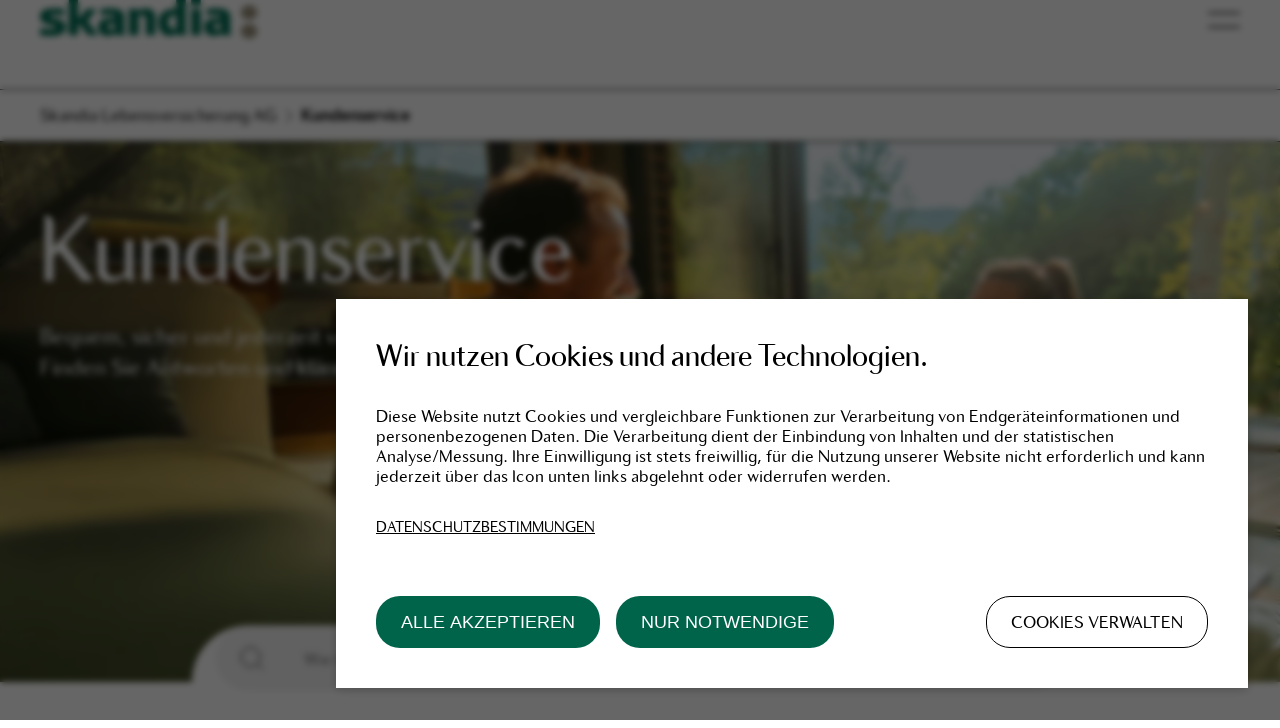

--- FILE ---
content_type: text/html; charset=utf-8
request_url: https://www.ska-lv.de/kundenservice/
body_size: 90277
content:
<!DOCTYPE html> <html lang="de-DE"> <head> <meta charset="utf-8"> <title>Kundenservice | Skandia Lebensversicherung AG</title> <meta http-equiv="x-ua-compatible" content="IE=edge"> <meta name="robots" content="index,follow"> <meta name="viewport" content="width=device-width, initial-scale=1.0, maximum-scale=2.0"> <meta property="og:site_name" content="{$page.meta.sitename}"> <meta property="og:title" content="Kundenservice"> <meta name="twitter:card" content="summary"> <meta name="apple-mobile-web-app-capable" content="no"> <style media="screen" nonce="ErMcQTuAkbgS8VZftep8JfgF3FZJl8VoIm5traTreHtLfRr_01BqnQ">
/*!
 * Bootstrap  v5.3.8 (https://getbootstrap.com/)
 * Copyright 2011-2025 The Bootstrap Authors
 * Licensed under MIT (https://github.com/twbs/bootstrap/blob/main/LICENSE)
 */:root{--bs-breakpoint-xxs:0;--bs-breakpoint-xs:428px;--bs-breakpoint-sm:576px;--bs-breakpoint-md:768px;--bs-breakpoint-lg:992px;--bs-breakpoint-xl:1200px;--bs-breakpoint-xxl:1400px}.grid{display:grid;grid-template-rows:repeat(var(--bs-rows,1),1fr);grid-template-columns:repeat(var(--bs-columns,12),1fr);gap:var(--bs-gap,2rem)}.grid .g-col-1{grid-column:auto/span 1}.grid .g-col-2{grid-column:auto/span 2}.grid .g-col-3{grid-column:auto/span 3}.grid .g-col-4{grid-column:auto/span 4}.grid .g-col-5{grid-column:auto/span 5}.grid .g-col-6{grid-column:auto/span 6}.grid .g-col-7{grid-column:auto/span 7}.grid .g-col-8{grid-column:auto/span 8}.grid .g-col-9{grid-column:auto/span 9}.grid .g-col-10{grid-column:auto/span 10}.grid .g-col-11{grid-column:auto/span 11}.grid .g-col-12{grid-column:auto/span 12}.grid .g-start-1{grid-column-start:1}.grid .g-start-2{grid-column-start:2}.grid .g-start-3{grid-column-start:3}.grid .g-start-4{grid-column-start:4}.grid .g-start-5{grid-column-start:5}.grid .g-start-6{grid-column-start:6}.grid .g-start-7{grid-column-start:7}.grid .g-start-8{grid-column-start:8}.grid .g-start-9{grid-column-start:9}.grid .g-start-10{grid-column-start:10}.grid .g-start-11{grid-column-start:11}@media(min-width:428px){.grid .g-col-xs-1{grid-column:auto/span 1}.grid .g-col-xs-2{grid-column:auto/span 2}.grid .g-col-xs-3{grid-column:auto/span 3}.grid .g-col-xs-4{grid-column:auto/span 4}.grid .g-col-xs-5{grid-column:auto/span 5}.grid .g-col-xs-6{grid-column:auto/span 6}.grid .g-col-xs-7{grid-column:auto/span 7}.grid .g-col-xs-8{grid-column:auto/span 8}.grid .g-col-xs-9{grid-column:auto/span 9}.grid .g-col-xs-10{grid-column:auto/span 10}.grid .g-col-xs-11{grid-column:auto/span 11}.grid .g-col-xs-12{grid-column:auto/span 12}.grid .g-start-xs-1{grid-column-start:1}.grid .g-start-xs-2{grid-column-start:2}.grid .g-start-xs-3{grid-column-start:3}.grid .g-start-xs-4{grid-column-start:4}.grid .g-start-xs-5{grid-column-start:5}.grid .g-start-xs-6{grid-column-start:6}.grid .g-start-xs-7{grid-column-start:7}.grid .g-start-xs-8{grid-column-start:8}.grid .g-start-xs-9{grid-column-start:9}.grid .g-start-xs-10{grid-column-start:10}.grid .g-start-xs-11{grid-column-start:11}}@media(min-width:576px){.grid .g-col-sm-1{grid-column:auto/span 1}.grid .g-col-sm-2{grid-column:auto/span 2}.grid .g-col-sm-3{grid-column:auto/span 3}.grid .g-col-sm-4{grid-column:auto/span 4}.grid .g-col-sm-5{grid-column:auto/span 5}.grid .g-col-sm-6{grid-column:auto/span 6}.grid .g-col-sm-7{grid-column:auto/span 7}.grid .g-col-sm-8{grid-column:auto/span 8}.grid .g-col-sm-9{grid-column:auto/span 9}.grid .g-col-sm-10{grid-column:auto/span 10}.grid .g-col-sm-11{grid-column:auto/span 11}.grid .g-col-sm-12{grid-column:auto/span 12}.grid .g-start-sm-1{grid-column-start:1}.grid .g-start-sm-2{grid-column-start:2}.grid .g-start-sm-3{grid-column-start:3}.grid .g-start-sm-4{grid-column-start:4}.grid .g-start-sm-5{grid-column-start:5}.grid .g-start-sm-6{grid-column-start:6}.grid .g-start-sm-7{grid-column-start:7}.grid .g-start-sm-8{grid-column-start:8}.grid .g-start-sm-9{grid-column-start:9}.grid .g-start-sm-10{grid-column-start:10}.grid .g-start-sm-11{grid-column-start:11}}@media(min-width:768px){.grid .g-col-md-1{grid-column:auto/span 1}.grid .g-col-md-2{grid-column:auto/span 2}.grid .g-col-md-3{grid-column:auto/span 3}.grid .g-col-md-4{grid-column:auto/span 4}.grid .g-col-md-5{grid-column:auto/span 5}.grid .g-col-md-6{grid-column:auto/span 6}.grid .g-col-md-7{grid-column:auto/span 7}.grid .g-col-md-8{grid-column:auto/span 8}.grid .g-col-md-9{grid-column:auto/span 9}.grid .g-col-md-10{grid-column:auto/span 10}.grid .g-col-md-11{grid-column:auto/span 11}.grid .g-col-md-12{grid-column:auto/span 12}.grid .g-start-md-1{grid-column-start:1}.grid .g-start-md-2{grid-column-start:2}.grid .g-start-md-3{grid-column-start:3}.grid .g-start-md-4{grid-column-start:4}.grid .g-start-md-5{grid-column-start:5}.grid .g-start-md-6{grid-column-start:6}.grid .g-start-md-7{grid-column-start:7}.grid .g-start-md-8{grid-column-start:8}.grid .g-start-md-9{grid-column-start:9}.grid .g-start-md-10{grid-column-start:10}.grid .g-start-md-11{grid-column-start:11}}@media(min-width:992px){.grid .g-col-lg-1{grid-column:auto/span 1}.grid .g-col-lg-2{grid-column:auto/span 2}.grid .g-col-lg-3{grid-column:auto/span 3}.grid .g-col-lg-4{grid-column:auto/span 4}.grid .g-col-lg-5{grid-column:auto/span 5}.grid .g-col-lg-6{grid-column:auto/span 6}.grid .g-col-lg-7{grid-column:auto/span 7}.grid .g-col-lg-8{grid-column:auto/span 8}.grid .g-col-lg-9{grid-column:auto/span 9}.grid .g-col-lg-10{grid-column:auto/span 10}.grid .g-col-lg-11{grid-column:auto/span 11}.grid .g-col-lg-12{grid-column:auto/span 12}.grid .g-start-lg-1{grid-column-start:1}.grid .g-start-lg-2{grid-column-start:2}.grid .g-start-lg-3{grid-column-start:3}.grid .g-start-lg-4{grid-column-start:4}.grid .g-start-lg-5{grid-column-start:5}.grid .g-start-lg-6{grid-column-start:6}.grid .g-start-lg-7{grid-column-start:7}.grid .g-start-lg-8{grid-column-start:8}.grid .g-start-lg-9{grid-column-start:9}.grid .g-start-lg-10{grid-column-start:10}.grid .g-start-lg-11{grid-column-start:11}}@media(min-width:1200px){.grid .g-col-xl-1{grid-column:auto/span 1}.grid .g-col-xl-2{grid-column:auto/span 2}.grid .g-col-xl-3{grid-column:auto/span 3}.grid .g-col-xl-4{grid-column:auto/span 4}.grid .g-col-xl-5{grid-column:auto/span 5}.grid .g-col-xl-6{grid-column:auto/span 6}.grid .g-col-xl-7{grid-column:auto/span 7}.grid .g-col-xl-8{grid-column:auto/span 8}.grid .g-col-xl-9{grid-column:auto/span 9}.grid .g-col-xl-10{grid-column:auto/span 10}.grid .g-col-xl-11{grid-column:auto/span 11}.grid .g-col-xl-12{grid-column:auto/span 12}.grid .g-start-xl-1{grid-column-start:1}.grid .g-start-xl-2{grid-column-start:2}.grid .g-start-xl-3{grid-column-start:3}.grid .g-start-xl-4{grid-column-start:4}.grid .g-start-xl-5{grid-column-start:5}.grid .g-start-xl-6{grid-column-start:6}.grid .g-start-xl-7{grid-column-start:7}.grid .g-start-xl-8{grid-column-start:8}.grid .g-start-xl-9{grid-column-start:9}.grid .g-start-xl-10{grid-column-start:10}.grid .g-start-xl-11{grid-column-start:11}}@media(min-width:1400px){.grid .g-col-xxl-1{grid-column:auto/span 1}.grid .g-col-xxl-2{grid-column:auto/span 2}.grid .g-col-xxl-3{grid-column:auto/span 3}.grid .g-col-xxl-4{grid-column:auto/span 4}.grid .g-col-xxl-5{grid-column:auto/span 5}.grid .g-col-xxl-6{grid-column:auto/span 6}.grid .g-col-xxl-7{grid-column:auto/span 7}.grid .g-col-xxl-8{grid-column:auto/span 8}.grid .g-col-xxl-9{grid-column:auto/span 9}.grid .g-col-xxl-10{grid-column:auto/span 10}.grid .g-col-xxl-11{grid-column:auto/span 11}.grid .g-col-xxl-12{grid-column:auto/span 12}.grid .g-start-xxl-1{grid-column-start:1}.grid .g-start-xxl-2{grid-column-start:2}.grid .g-start-xxl-3{grid-column-start:3}.grid .g-start-xxl-4{grid-column-start:4}.grid .g-start-xxl-5{grid-column-start:5}.grid .g-start-xxl-6{grid-column-start:6}.grid .g-start-xxl-7{grid-column-start:7}.grid .g-start-xxl-8{grid-column-start:8}.grid .g-start-xxl-9{grid-column-start:9}.grid .g-start-xxl-10{grid-column-start:10}.grid .g-start-xxl-11{grid-column-start:11}}.fade{transition:opacity .15s linear}@media(prefers-reduced-motion:reduce){.fade{transition:none}}.fade:not(.show){opacity:0}.collapse:not(.show){display:none}.collapsing{height:0;overflow:hidden;transition:height .35s ease}@media(prefers-reduced-motion:reduce){.collapsing{transition:none}}.collapsing.collapse-horizontal{width:0;height:auto;transition:width .35s ease}@media(prefers-reduced-motion:reduce){.collapsing.collapse-horizontal{transition:none}}.modal{--bs-modal-zindex:1055;--bs-modal-width:500px;--bs-modal-padding:1rem;--bs-modal-margin:0.5rem;--bs-modal-color:var(--bs-body-color);--bs-modal-bg:var(--bs-body-bg);--bs-modal-border-color:var(--bs-border-color-translucent);--bs-modal-border-width:var(--bs-border-width);--bs-modal-border-radius:var(--bs-border-radius-lg);--bs-modal-box-shadow:var(--bs-box-shadow-sm);--bs-modal-inner-border-radius:calc(var(--bs-border-radius-lg) - (var(--bs-border-width)));--bs-modal-header-padding-x:1rem;--bs-modal-header-padding-y:1rem;--bs-modal-header-padding:1rem 1rem;--bs-modal-header-border-color:var(--bs-border-color);--bs-modal-header-border-width:var(--bs-border-width);--bs-modal-title-line-height:1.5;--bs-modal-footer-gap:0.5rem;--bs-modal-footer-bg:;--bs-modal-footer-border-color:var(--bs-border-color);--bs-modal-footer-border-width:var(--bs-border-width);position:fixed;top:0;left:0;z-index:var(--bs-modal-zindex);display:none;width:100%;height:100%;overflow-x:hidden;overflow-y:auto;outline:0}.modal-dialog{position:relative;width:auto;margin:var(--bs-modal-margin);pointer-events:none}.modal.fade .modal-dialog{transform:translate(0,-50px);transition:transform .3s ease-out}@media(prefers-reduced-motion:reduce){.modal.fade .modal-dialog{transition:none}}.modal.show .modal-dialog{transform:none}.modal.modal-static .modal-dialog{transform:scale(1.02)}.modal-dialog-scrollable{height:calc(100% - var(--bs-modal-margin)*2)}.modal-dialog-scrollable .modal-content{max-height:100%;overflow:hidden}.modal-dialog-scrollable .modal-body{overflow-y:auto}.modal-dialog-centered{display:flex;align-items:center;min-height:calc(100% - var(--bs-modal-margin)*2)}.modal-content{position:relative;display:flex;flex-direction:column;width:100%;color:var(--bs-modal-color);pointer-events:auto;background-color:var(--bs-modal-bg);background-clip:padding-box;border:var(--bs-modal-border-width) solid var(--bs-modal-border-color);outline:0}.modal-backdrop{--bs-backdrop-zindex:1050;--bs-backdrop-bg:#000;--bs-backdrop-opacity:0.5;position:fixed;top:0;left:0;z-index:var(--bs-backdrop-zindex);width:100vw;height:100vh;background-color:var(--bs-backdrop-bg)}.modal-backdrop.fade{opacity:0}.modal-backdrop.show{opacity:var(--bs-backdrop-opacity)}.modal-header{display:flex;flex-shrink:0;align-items:center;padding:var(--bs-modal-header-padding);border-bottom:var(--bs-modal-header-border-width) solid var(--bs-modal-header-border-color)}.modal-header .btn-close{padding:calc(var(--bs-modal-header-padding-y)*.5) calc(var(--bs-modal-header-padding-x)*.5);margin-top:calc(-0.5*var(--bs-modal-header-padding-y));margin-right:calc(-0.5*var(--bs-modal-header-padding-x));margin-bottom:calc(-0.5*var(--bs-modal-header-padding-y));margin-left:auto}.modal-title{margin-bottom:0;line-height:var(--bs-modal-title-line-height)}.modal-body{position:relative;flex:1 1 auto;padding:var(--bs-modal-padding)}.modal-footer{display:flex;flex-shrink:0;flex-wrap:wrap;align-items:center;justify-content:flex-end;padding:calc(var(--bs-modal-padding) - var(--bs-modal-footer-gap)*.5);background-color:var(--bs-modal-footer-bg);border-top:var(--bs-modal-footer-border-width) solid var(--bs-modal-footer-border-color)}.modal-footer>*{margin:calc(var(--bs-modal-footer-gap)*.5)}@media(min-width:576px){.modal{--bs-modal-margin:1.75rem;--bs-modal-box-shadow:var(--bs-box-shadow)}.modal-dialog{max-width:var(--bs-modal-width);margin-right:auto;margin-left:auto}.modal-sm{--bs-modal-width:300px}}@media(min-width:992px){.modal-lg,.modal-xl{--bs-modal-width:800px}}@media(min-width:1200px){.modal-xl{--bs-modal-width:1140px}}.modal-fullscreen{width:100vw;max-width:none;height:100%;margin:0}.modal-fullscreen .modal-content{height:100%;border:0}.modal-fullscreen .modal-body{overflow-y:auto}@media(max-width:427.98px){.modal-fullscreen-xs-down{width:100vw;max-width:none;height:100%;margin:0}.modal-fullscreen-xs-down .modal-content{height:100%;border:0}.modal-fullscreen-xs-down .modal-body{overflow-y:auto}}@media(max-width:575.98px){.modal-fullscreen-sm-down{width:100vw;max-width:none;height:100%;margin:0}.modal-fullscreen-sm-down .modal-content{height:100%;border:0}.modal-fullscreen-sm-down .modal-body{overflow-y:auto}}@media(max-width:767.98px){.modal-fullscreen-md-down{width:100vw;max-width:none;height:100%;margin:0}.modal-fullscreen-md-down .modal-content{height:100%;border:0}.modal-fullscreen-md-down .modal-body{overflow-y:auto}}@media(max-width:991.98px){.modal-fullscreen-lg-down{width:100vw;max-width:none;height:100%;margin:0}.modal-fullscreen-lg-down .modal-content{height:100%;border:0}.modal-fullscreen-lg-down .modal-body{overflow-y:auto}}@media(max-width:1199.98px){.modal-fullscreen-xl-down{width:100vw;max-width:none;height:100%;margin:0}.modal-fullscreen-xl-down .modal-content{height:100%;border:0}.modal-fullscreen-xl-down .modal-body{overflow-y:auto}}@media(max-width:1399.98px){.modal-fullscreen-xxl-down{width:100vw;max-width:none;height:100%;margin:0}.modal-fullscreen-xxl-down .modal-content{height:100%;border:0}.modal-fullscreen-xxl-down .modal-body{overflow-y:auto}}.clearfix::after{display:block;clear:both;content:""}.text-bg-primary{color:#fff!important;background-color:RGBA(var(--bs-primary-rgb),var(--bs-bg-opacity,1))!important}.text-bg-secondary{color:#fff!important;background-color:RGBA(var(--bs-secondary-rgb),var(--bs-bg-opacity,1))!important}.text-bg-success{color:#fff!important;background-color:RGBA(var(--bs-success-rgb),var(--bs-bg-opacity,1))!important}.text-bg-info{color:#000!important;background-color:RGBA(var(--bs-info-rgb),var(--bs-bg-opacity,1))!important}.text-bg-warning{color:#000!important;background-color:RGBA(var(--bs-warning-rgb),var(--bs-bg-opacity,1))!important}.text-bg-danger{color:#fff!important;background-color:RGBA(var(--bs-danger-rgb),var(--bs-bg-opacity,1))!important}.text-bg-light{color:#000!important;background-color:RGBA(var(--bs-light-rgb),var(--bs-bg-opacity,1))!important}.text-bg-dark{color:#fff!important;background-color:RGBA(var(--bs-dark-rgb),var(--bs-bg-opacity,1))!important}.link-primary{color:RGBA(var(--bs-primary-rgb),var(--bs-link-opacity,1))!important;text-decoration-color:RGBA(var(--bs-primary-rgb),var(--bs-link-underline-opacity,1))!important}.link-primary:hover,.link-primary:focus{color:RGBA(10,88,202,var(--bs-link-opacity,1))!important;text-decoration-color:RGBA(10,88,202,var(--bs-link-underline-opacity,1))!important}.link-secondary{color:RGBA(var(--bs-secondary-rgb),var(--bs-link-opacity,1))!important;text-decoration-color:RGBA(var(--bs-secondary-rgb),var(--bs-link-underline-opacity,1))!important}.link-secondary:hover,.link-secondary:focus{color:RGBA(86,94,100,var(--bs-link-opacity,1))!important;text-decoration-color:RGBA(86,94,100,var(--bs-link-underline-opacity,1))!important}.link-success{color:RGBA(var(--bs-success-rgb),var(--bs-link-opacity,1))!important;text-decoration-color:RGBA(var(--bs-success-rgb),var(--bs-link-underline-opacity,1))!important}.link-success:hover,.link-success:focus{color:RGBA(20,108,67,var(--bs-link-opacity,1))!important;text-decoration-color:RGBA(20,108,67,var(--bs-link-underline-opacity,1))!important}.link-info{color:RGBA(var(--bs-info-rgb),var(--bs-link-opacity,1))!important;text-decoration-color:RGBA(var(--bs-info-rgb),var(--bs-link-underline-opacity,1))!important}.link-info:hover,.link-info:focus{color:RGBA(61,213,243,var(--bs-link-opacity,1))!important;text-decoration-color:RGBA(61,213,243,var(--bs-link-underline-opacity,1))!important}.link-warning{color:RGBA(var(--bs-warning-rgb),var(--bs-link-opacity,1))!important;text-decoration-color:RGBA(var(--bs-warning-rgb),var(--bs-link-underline-opacity,1))!important}.link-warning:hover,.link-warning:focus{color:RGBA(255,205,57,var(--bs-link-opacity,1))!important;text-decoration-color:RGBA(255,205,57,var(--bs-link-underline-opacity,1))!important}.link-danger{color:RGBA(var(--bs-danger-rgb),var(--bs-link-opacity,1))!important;text-decoration-color:RGBA(var(--bs-danger-rgb),var(--bs-link-underline-opacity,1))!important}.link-danger:hover,.link-danger:focus{color:RGBA(176,42,55,var(--bs-link-opacity,1))!important;text-decoration-color:RGBA(176,42,55,var(--bs-link-underline-opacity,1))!important}.link-light{color:RGBA(var(--bs-light-rgb),var(--bs-link-opacity,1))!important;text-decoration-color:RGBA(var(--bs-light-rgb),var(--bs-link-underline-opacity,1))!important}.link-light:hover,.link-light:focus{color:RGBA(249,250,251,var(--bs-link-opacity,1))!important;text-decoration-color:RGBA(249,250,251,var(--bs-link-underline-opacity,1))!important}.link-dark{color:RGBA(var(--bs-dark-rgb),var(--bs-link-opacity,1))!important;text-decoration-color:RGBA(var(--bs-dark-rgb),var(--bs-link-underline-opacity,1))!important}.link-dark:hover,.link-dark:focus{color:RGBA(26,30,33,var(--bs-link-opacity,1))!important;text-decoration-color:RGBA(26,30,33,var(--bs-link-underline-opacity,1))!important}.link-body-emphasis{color:RGBA(var(--bs-emphasis-color-rgb),var(--bs-link-opacity,1))!important;text-decoration-color:RGBA(var(--bs-emphasis-color-rgb),var(--bs-link-underline-opacity,1))!important}.link-body-emphasis:hover,.link-body-emphasis:focus{color:RGBA(var(--bs-emphasis-color-rgb),var(--bs-link-opacity,.75))!important;text-decoration-color:RGBA(var(--bs-emphasis-color-rgb),var(--bs-link-underline-opacity,.75))!important}.focus-ring:focus{outline:0;box-shadow:var(--bs-focus-ring-x,0) var(--bs-focus-ring-y,0) var(--bs-focus-ring-blur,0) var(--bs-focus-ring-width) var(--bs-focus-ring-color)}.icon-link{display:inline-flex;gap:.375rem;align-items:center;text-decoration-color:rgba(var(--bs-link-color-rgb),var(--bs-link-opacity,.5));text-underline-offset:.25em;backface-visibility:hidden}.icon-link>.bi{flex-shrink:0;width:1em;height:1em;fill:currentcolor;transition:.15s ease-in-out transform}@media(prefers-reduced-motion:reduce){.icon-link>.bi{transition:none}}.icon-link-hover:hover>.bi,.icon-link-hover:focus-visible>.bi{transform:var(--bs-icon-link-transform,translate3d(.25em,0,0))}.ratio{position:relative;width:100%}.ratio::before{display:block;padding-top:var(--bs-aspect-ratio);content:""}.ratio>*{position:absolute;top:0;left:0;width:100%;height:100%}.ratio-1x1{--bs-aspect-ratio:100%}.ratio-4x3{--bs-aspect-ratio:75%}.ratio-16x9{--bs-aspect-ratio:56.25%}.ratio-21x9{--bs-aspect-ratio:42.8571428571%}.fixed-top{position:fixed;top:0;right:0;left:0;z-index:1030}.fixed-bottom{position:fixed;right:0;bottom:0;left:0;z-index:1030}.sticky-top{position:sticky;top:0;z-index:1020}.sticky-bottom{position:sticky;bottom:0;z-index:1020}@media(min-width:428px){.sticky-xs-top{position:sticky;top:0;z-index:1020}.sticky-xs-bottom{position:sticky;bottom:0;z-index:1020}}@media(min-width:576px){.sticky-sm-top{position:sticky;top:0;z-index:1020}.sticky-sm-bottom{position:sticky;bottom:0;z-index:1020}}@media(min-width:768px){.sticky-md-top{position:sticky;top:0;z-index:1020}.sticky-md-bottom{position:sticky;bottom:0;z-index:1020}}@media(min-width:992px){.sticky-lg-top{position:sticky;top:0;z-index:1020}.sticky-lg-bottom{position:sticky;bottom:0;z-index:1020}}@media(min-width:1200px){.sticky-xl-top{position:sticky;top:0;z-index:1020}.sticky-xl-bottom{position:sticky;bottom:0;z-index:1020}}@media(min-width:1400px){.sticky-xxl-top{position:sticky;top:0;z-index:1020}.sticky-xxl-bottom{position:sticky;bottom:0;z-index:1020}}.hstack{display:flex;flex-direction:row;align-items:center;align-self:stretch}.vstack{display:flex;flex:1 1 auto;flex-direction:column;align-self:stretch}.visually-hidden,.visually-hidden-focusable:not(:focus):not(:focus-within){width:1px!important;height:1px!important;padding:0!important;margin:-1px!important;overflow:hidden!important;clip:rect(0,0,0,0)!important;white-space:nowrap!important;border:0!important}.visually-hidden:not(caption),.visually-hidden-focusable:not(:focus):not(:focus-within):not(caption){position:absolute!important}.visually-hidden *,.visually-hidden-focusable:not(:focus):not(:focus-within) *{overflow:hidden!important}.stretched-link::after{position:absolute;top:0;right:0;bottom:0;left:0;z-index:1;content:""}.text-truncate{overflow:hidden;text-overflow:ellipsis;white-space:nowrap}.vr{display:inline-block;align-self:stretch;width:var(--bs-border-width);min-height:1em;background-color:currentcolor;opacity:.25}.align-baseline{vertical-align:baseline!important}.align-top{vertical-align:top!important}.align-middle{vertical-align:middle!important}.align-bottom{vertical-align:bottom!important}.align-text-bottom{vertical-align:text-bottom!important}.align-text-top{vertical-align:text-top!important}.float-start{float:left!important}.float-end{float:right!important}.float-none{float:none!important}.object-fit-contain{object-fit:contain!important}.object-fit-cover{object-fit:cover!important}.object-fit-fill{object-fit:fill!important}.object-fit-scale{object-fit:scale-down!important}.object-fit-none{object-fit:none!important}.opacity-0{opacity:0!important}.opacity-25{opacity:.25!important}.opacity-50{opacity:.5!important}.opacity-75{opacity:.75!important}.opacity-100{opacity:1!important}.overflow-auto{overflow:auto!important}.overflow-hidden{overflow:hidden!important}.overflow-visible{overflow:visible!important}.overflow-scroll{overflow:scroll!important}.overflow-x-auto{overflow-x:auto!important}.overflow-x-hidden{overflow-x:hidden!important}.overflow-x-visible{overflow-x:visible!important}.overflow-x-scroll{overflow-x:scroll!important}.overflow-y-auto{overflow-y:auto!important}.overflow-y-hidden{overflow-y:hidden!important}.overflow-y-visible{overflow-y:visible!important}.overflow-y-scroll{overflow-y:scroll!important}.d-inline{display:inline!important}.d-inline-block{display:inline-block!important}.d-block{display:block!important}.d-grid{display:grid!important}.d-inline-grid{display:inline-grid!important}.d-table{display:table!important}.d-table-row{display:table-row!important}.d-table-cell{display:table-cell!important}.d-flex{display:flex!important}.d-inline-flex{display:inline-flex!important}.d-none{display:none!important}.shadow{box-shadow:var(--bs-box-shadow)!important}.shadow-sm{box-shadow:var(--bs-box-shadow-sm)!important}.shadow-lg{box-shadow:var(--bs-box-shadow-lg)!important}.shadow-none{box-shadow:none!important}.focus-ring-primary{--bs-focus-ring-color:rgba(var(--bs-primary-rgb), var(--bs-focus-ring-opacity))}.focus-ring-secondary{--bs-focus-ring-color:rgba(var(--bs-secondary-rgb), var(--bs-focus-ring-opacity))}.focus-ring-success{--bs-focus-ring-color:rgba(var(--bs-success-rgb), var(--bs-focus-ring-opacity))}.focus-ring-info{--bs-focus-ring-color:rgba(var(--bs-info-rgb), var(--bs-focus-ring-opacity))}.focus-ring-warning{--bs-focus-ring-color:rgba(var(--bs-warning-rgb), var(--bs-focus-ring-opacity))}.focus-ring-danger{--bs-focus-ring-color:rgba(var(--bs-danger-rgb), var(--bs-focus-ring-opacity))}.focus-ring-light{--bs-focus-ring-color:rgba(var(--bs-light-rgb), var(--bs-focus-ring-opacity))}.focus-ring-dark{--bs-focus-ring-color:rgba(var(--bs-dark-rgb), var(--bs-focus-ring-opacity))}.position-static{position:static!important}.position-relative{position:relative!important}.position-absolute{position:absolute!important}.position-fixed{position:fixed!important}.position-sticky{position:sticky!important}.top-0{top:0!important}.top-50{top:50%!important}.top-100{top:100%!important}.bottom-0{bottom:0!important}.bottom-50{bottom:50%!important}.bottom-100{bottom:100%!important}.start-0{left:0!important}.start-50{left:50%!important}.start-100{left:100%!important}.end-0{right:0!important}.end-50{right:50%!important}.end-100{right:100%!important}.translate-middle{transform:translate(-50%,-50%)!important}.translate-middle-x{transform:translateX(-50%)!important}.translate-middle-y{transform:translateY(-50%)!important}.border{border:var(--bs-border-width) var(--bs-border-style) var(--bs-border-color)!important}.border-0{border:0!important}.border-top{border-top:var(--bs-border-width) var(--bs-border-style) var(--bs-border-color)!important}.border-top-0{border-top:0!important}.border-end{border-right:var(--bs-border-width) var(--bs-border-style) var(--bs-border-color)!important}.border-end-0{border-right:0!important}.border-bottom{border-bottom:var(--bs-border-width) var(--bs-border-style) var(--bs-border-color)!important}.border-bottom-0{border-bottom:0!important}.border-start{border-left:var(--bs-border-width) var(--bs-border-style) var(--bs-border-color)!important}.border-start-0{border-left:0!important}.border-primary{--bs-border-opacity:1;border-color:rgba(var(--bs-primary-rgb),var(--bs-border-opacity))!important}.border-secondary{--bs-border-opacity:1;border-color:rgba(var(--bs-secondary-rgb),var(--bs-border-opacity))!important}.border-success{--bs-border-opacity:1;border-color:rgba(var(--bs-success-rgb),var(--bs-border-opacity))!important}.border-info{--bs-border-opacity:1;border-color:rgba(var(--bs-info-rgb),var(--bs-border-opacity))!important}.border-warning{--bs-border-opacity:1;border-color:rgba(var(--bs-warning-rgb),var(--bs-border-opacity))!important}.border-danger{--bs-border-opacity:1;border-color:rgba(var(--bs-danger-rgb),var(--bs-border-opacity))!important}.border-light{--bs-border-opacity:1;border-color:rgba(var(--bs-light-rgb),var(--bs-border-opacity))!important}.border-dark{--bs-border-opacity:1;border-color:rgba(var(--bs-dark-rgb),var(--bs-border-opacity))!important}.border-black{--bs-border-opacity:1;border-color:rgba(var(--bs-black-rgb),var(--bs-border-opacity))!important}.border-white{--bs-border-opacity:1;border-color:rgba(var(--bs-white-rgb),var(--bs-border-opacity))!important}.border-primary-subtle{border-color:var(--bs-primary-border-subtle)!important}.border-secondary-subtle{border-color:var(--bs-secondary-border-subtle)!important}.border-success-subtle{border-color:var(--bs-success-border-subtle)!important}.border-info-subtle{border-color:var(--bs-info-border-subtle)!important}.border-warning-subtle{border-color:var(--bs-warning-border-subtle)!important}.border-danger-subtle{border-color:var(--bs-danger-border-subtle)!important}.border-light-subtle{border-color:var(--bs-light-border-subtle)!important}.border-dark-subtle{border-color:var(--bs-dark-border-subtle)!important}.border-1{border-width:1px!important}.border-2{border-width:2px!important}.border-3{border-width:3px!important}.border-4{border-width:4px!important}.border-5{border-width:5px!important}.border-opacity-10{--bs-border-opacity:0.1}.border-opacity-25{--bs-border-opacity:0.25}.border-opacity-50{--bs-border-opacity:0.5}.border-opacity-75{--bs-border-opacity:0.75}.border-opacity-100{--bs-border-opacity:1}.w-25{width:25%!important}.w-50{width:50%!important}.w-75{width:75%!important}.w-100{width:100%!important}.w-auto{width:auto!important}.mw-100{max-width:100%!important}.vw-100{width:100vw!important}.min-vw-100{min-width:100vw!important}.h-25{height:25%!important}.h-50{height:50%!important}.h-75{height:75%!important}.h-100{height:100%!important}.h-auto{height:auto!important}.mh-100{max-height:100%!important}.vh-100{height:100vh!important}.min-vh-100{min-height:100vh!important}.flex-fill{flex:1 1 auto!important}.flex-row{flex-direction:row!important}.flex-column{flex-direction:column!important}.flex-row-reverse{flex-direction:row-reverse!important}.flex-column-reverse{flex-direction:column-reverse!important}.flex-grow-0{flex-grow:0!important}.flex-grow-1{flex-grow:1!important}.flex-shrink-0{flex-shrink:0!important}.flex-shrink-1{flex-shrink:1!important}.flex-wrap{flex-wrap:wrap!important}.flex-nowrap{flex-wrap:nowrap!important}.flex-wrap-reverse{flex-wrap:wrap-reverse!important}.justify-content-start{justify-content:flex-start!important}.justify-content-end{justify-content:flex-end!important}.justify-content-center{justify-content:center!important}.justify-content-between{justify-content:space-between!important}.justify-content-around{justify-content:space-around!important}.justify-content-evenly{justify-content:space-evenly!important}.align-items-start{align-items:flex-start!important}.align-items-end{align-items:flex-end!important}.align-items-center{align-items:center!important}.align-items-baseline{align-items:baseline!important}.align-items-stretch{align-items:stretch!important}.align-content-start{align-content:flex-start!important}.align-content-end{align-content:flex-end!important}.align-content-center{align-content:center!important}.align-content-between{align-content:space-between!important}.align-content-around{align-content:space-around!important}.align-content-stretch{align-content:stretch!important}.align-self-auto{align-self:auto!important}.align-self-start{align-self:flex-start!important}.align-self-end{align-self:flex-end!important}.align-self-center{align-self:center!important}.align-self-baseline{align-self:baseline!important}.align-self-stretch{align-self:stretch!important}.order-first{order:-1!important}.order-0{order:0!important}.order-1{order:1!important}.order-2{order:2!important}.order-3{order:3!important}.order-4{order:4!important}.order-5{order:5!important}.order-last{order:6!important}.m-0{margin:0!important}.m-1{margin:.25rem!important}.m-2{margin:.5rem!important}.m-3{margin:1rem!important}.m-4{margin:1.5rem!important}.m-5{margin:3rem!important}.m-auto{margin:auto!important}.mx-0{margin-right:0!important;margin-left:0!important}.mx-1{margin-right:.25rem!important;margin-left:.25rem!important}.mx-2{margin-right:.5rem!important;margin-left:.5rem!important}.mx-3{margin-right:1rem!important;margin-left:1rem!important}.mx-4{margin-right:1.5rem!important;margin-left:1.5rem!important}.mx-5{margin-right:3rem!important;margin-left:3rem!important}.mx-auto{margin-right:auto!important;margin-left:auto!important}.my-0{margin-top:0!important;margin-bottom:0!important}.my-1{margin-top:.25rem!important;margin-bottom:.25rem!important}.my-2{margin-top:.5rem!important;margin-bottom:.5rem!important}.my-3{margin-top:1rem!important;margin-bottom:1rem!important}.my-4{margin-top:1.5rem!important;margin-bottom:1.5rem!important}.my-5{margin-top:3rem!important;margin-bottom:3rem!important}.my-auto{margin-top:auto!important;margin-bottom:auto!important}.mt-0{margin-top:0!important}.mt-1{margin-top:.25rem!important}.mt-2{margin-top:.5rem!important}.mt-3{margin-top:1rem!important}.mt-4{margin-top:1.5rem!important}.mt-5{margin-top:3rem!important}.mt-auto{margin-top:auto!important}.me-0{margin-right:0!important}.me-1{margin-right:.25rem!important}.me-2{margin-right:.5rem!important}.me-3{margin-right:1rem!important}.me-4{margin-right:1.5rem!important}.me-5{margin-right:3rem!important}.me-auto{margin-right:auto!important}.mb-0{margin-bottom:0!important}.mb-1{margin-bottom:.25rem!important}.mb-2{margin-bottom:.5rem!important}.mb-3{margin-bottom:1rem!important}.mb-4{margin-bottom:1.5rem!important}.mb-5{margin-bottom:3rem!important}.mb-auto{margin-bottom:auto!important}.ms-0{margin-left:0!important}.ms-1{margin-left:.25rem!important}.ms-2{margin-left:.5rem!important}.ms-3{margin-left:1rem!important}.ms-4{margin-left:1.5rem!important}.ms-5{margin-left:3rem!important}.ms-auto{margin-left:auto!important}.p-0{padding:0!important}.p-1{padding:.25rem!important}.p-2{padding:.5rem!important}.p-3{padding:1rem!important}.p-4{padding:1.5rem!important}.p-5{padding:3rem!important}.px-0{padding-right:0!important;padding-left:0!important}.px-1{padding-right:.25rem!important;padding-left:.25rem!important}.px-2{padding-right:.5rem!important;padding-left:.5rem!important}.px-3{padding-right:1rem!important;padding-left:1rem!important}.px-4{padding-right:1.5rem!important;padding-left:1.5rem!important}.px-5{padding-right:3rem!important;padding-left:3rem!important}.py-0{padding-top:0!important;padding-bottom:0!important}.py-1{padding-top:.25rem!important;padding-bottom:.25rem!important}.py-2{padding-top:.5rem!important;padding-bottom:.5rem!important}.py-3{padding-top:1rem!important;padding-bottom:1rem!important}.py-4{padding-top:1.5rem!important;padding-bottom:1.5rem!important}.py-5{padding-top:3rem!important;padding-bottom:3rem!important}.pt-0{padding-top:0!important}.pt-1{padding-top:.25rem!important}.pt-2{padding-top:.5rem!important}.pt-3{padding-top:1rem!important}.pt-4{padding-top:1.5rem!important}.pt-5{padding-top:3rem!important}.pe-0{padding-right:0!important}.pe-1{padding-right:.25rem!important}.pe-2{padding-right:.5rem!important}.pe-3{padding-right:1rem!important}.pe-4{padding-right:1.5rem!important}.pe-5{padding-right:3rem!important}.pb-0{padding-bottom:0!important}.pb-1{padding-bottom:.25rem!important}.pb-2{padding-bottom:.5rem!important}.pb-3{padding-bottom:1rem!important}.pb-4{padding-bottom:1.5rem!important}.pb-5{padding-bottom:3rem!important}.ps-0{padding-left:0!important}.ps-1{padding-left:.25rem!important}.ps-2{padding-left:.5rem!important}.ps-3{padding-left:1rem!important}.ps-4{padding-left:1.5rem!important}.ps-5{padding-left:3rem!important}.gap-0{gap:0!important}.gap-1{gap:.25rem!important}.gap-2{gap:.5rem!important}.gap-3{gap:1rem!important}.gap-4{gap:1.5rem!important}.gap-5{gap:3rem!important}.row-gap-0{row-gap:0!important}.row-gap-1{row-gap:.25rem!important}.row-gap-2{row-gap:.5rem!important}.row-gap-3{row-gap:1rem!important}.row-gap-4{row-gap:1.5rem!important}.row-gap-5{row-gap:3rem!important}.column-gap-0{column-gap:0!important}.column-gap-1{column-gap:.25rem!important}.column-gap-2{column-gap:.5rem!important}.column-gap-3{column-gap:1rem!important}.column-gap-4{column-gap:1.5rem!important}.column-gap-5{column-gap:3rem!important}.font-monospace{font-family:var(--bs-font-monospace)!important}.fs-1{font-size:2.8125rem!important}.fs-2{font-size:2.25rem!important}.fs-3{font-size:1.96875rem!important}.fs-4{font-size:1.6875rem!important}.fs-5{font-size:1.40625rem!important}.fs-6{font-size:1.125rem!important}.fst-italic{font-style:italic!important}.fst-normal{font-style:normal!important}.fw-lighter{font-weight:lighter!important}.fw-light{font-weight:300!important}.fw-normal{font-weight:400!important}.fw-medium{font-weight:500!important}.fw-semibold{font-weight:600!important}.fw-bold{font-weight:700!important}.fw-bolder{font-weight:bolder!important}.lh-1{line-height:1!important}.lh-sm{line-height:1.25!important}.lh-base{line-height:1.5!important}.lh-lg{line-height:2!important}.text-start{text-align:left!important}.text-end{text-align:right!important}.text-center{text-align:center!important}.text-decoration-none{text-decoration:none!important}.text-decoration-underline{text-decoration:underline!important}.text-decoration-line-through{text-decoration:line-through!important}.text-lowercase{text-transform:lowercase!important}.text-uppercase{text-transform:uppercase!important}.text-capitalize{text-transform:capitalize!important}.text-wrap{white-space:normal!important}.text-nowrap{white-space:nowrap!important}.text-break{word-wrap:break-word!important;word-break:break-word!important}.text-primary{--bs-text-opacity:1;color:rgba(var(--bs-primary-rgb),var(--bs-text-opacity))!important}.text-secondary{--bs-text-opacity:1;color:rgba(var(--bs-secondary-rgb),var(--bs-text-opacity))!important}.text-success{--bs-text-opacity:1;color:rgba(var(--bs-success-rgb),var(--bs-text-opacity))!important}.text-info{--bs-text-opacity:1;color:rgba(var(--bs-info-rgb),var(--bs-text-opacity))!important}.text-warning{--bs-text-opacity:1;color:rgba(var(--bs-warning-rgb),var(--bs-text-opacity))!important}.text-danger{--bs-text-opacity:1;color:rgba(var(--bs-danger-rgb),var(--bs-text-opacity))!important}.text-light{--bs-text-opacity:1;color:rgba(var(--bs-light-rgb),var(--bs-text-opacity))!important}.text-dark{--bs-text-opacity:1;color:rgba(var(--bs-dark-rgb),var(--bs-text-opacity))!important}.text-black{--bs-text-opacity:1;color:rgba(var(--bs-black-rgb),var(--bs-text-opacity))!important}.text-white{--bs-text-opacity:1;color:rgba(var(--bs-white-rgb),var(--bs-text-opacity))!important}.text-body{--bs-text-opacity:1;color:rgba(var(--bs-body-color-rgb),var(--bs-text-opacity))!important}.text-muted{--bs-text-opacity:1;color:var(--bs-secondary-color)!important}.text-black-50{--bs-text-opacity:1;color:rgb(0 0 0 / .5)!important}.text-white-50{--bs-text-opacity:1;color:rgb(255 255 255 / .5)!important}.text-body-secondary{--bs-text-opacity:1;color:var(--bs-secondary-color)!important}.text-body-tertiary{--bs-text-opacity:1;color:var(--bs-tertiary-color)!important}.text-body-emphasis{--bs-text-opacity:1;color:var(--bs-emphasis-color)!important}.text-reset{--bs-text-opacity:1;color:inherit!important}.text-opacity-25{--bs-text-opacity:0.25}.text-opacity-50{--bs-text-opacity:0.5}.text-opacity-75{--bs-text-opacity:0.75}.text-opacity-100{--bs-text-opacity:1}.text-primary-emphasis{color:var(--bs-primary-text-emphasis)!important}.text-secondary-emphasis{color:var(--bs-secondary-text-emphasis)!important}.text-success-emphasis{color:var(--bs-success-text-emphasis)!important}.text-info-emphasis{color:var(--bs-info-text-emphasis)!important}.text-warning-emphasis{color:var(--bs-warning-text-emphasis)!important}.text-danger-emphasis{color:var(--bs-danger-text-emphasis)!important}.text-light-emphasis{color:var(--bs-light-text-emphasis)!important}.text-dark-emphasis{color:var(--bs-dark-text-emphasis)!important}.link-opacity-10{--bs-link-opacity:0.1}.link-opacity-10-hover:hover{--bs-link-opacity:0.1}.link-opacity-25{--bs-link-opacity:0.25}.link-opacity-25-hover:hover{--bs-link-opacity:0.25}.link-opacity-50{--bs-link-opacity:0.5}.link-opacity-50-hover:hover{--bs-link-opacity:0.5}.link-opacity-75{--bs-link-opacity:0.75}.link-opacity-75-hover:hover{--bs-link-opacity:0.75}.link-opacity-100{--bs-link-opacity:1}.link-opacity-100-hover:hover{--bs-link-opacity:1}.link-offset-1{text-underline-offset:.125em!important}.link-offset-1-hover:hover{text-underline-offset:.125em!important}.link-offset-2{text-underline-offset:.25em!important}.link-offset-2-hover:hover{text-underline-offset:.25em!important}.link-offset-3{text-underline-offset:.375em!important}.link-offset-3-hover:hover{text-underline-offset:.375em!important}.link-underline-primary{--bs-link-underline-opacity:1;text-decoration-color:rgba(var(--bs-primary-rgb),var(--bs-link-underline-opacity))!important}.link-underline-secondary{--bs-link-underline-opacity:1;text-decoration-color:rgba(var(--bs-secondary-rgb),var(--bs-link-underline-opacity))!important}.link-underline-success{--bs-link-underline-opacity:1;text-decoration-color:rgba(var(--bs-success-rgb),var(--bs-link-underline-opacity))!important}.link-underline-info{--bs-link-underline-opacity:1;text-decoration-color:rgba(var(--bs-info-rgb),var(--bs-link-underline-opacity))!important}.link-underline-warning{--bs-link-underline-opacity:1;text-decoration-color:rgba(var(--bs-warning-rgb),var(--bs-link-underline-opacity))!important}.link-underline-danger{--bs-link-underline-opacity:1;text-decoration-color:rgba(var(--bs-danger-rgb),var(--bs-link-underline-opacity))!important}.link-underline-light{--bs-link-underline-opacity:1;text-decoration-color:rgba(var(--bs-light-rgb),var(--bs-link-underline-opacity))!important}.link-underline-dark{--bs-link-underline-opacity:1;text-decoration-color:rgba(var(--bs-dark-rgb),var(--bs-link-underline-opacity))!important}.link-underline{--bs-link-underline-opacity:1;text-decoration-color:rgba(var(--bs-link-color-rgb),var(--bs-link-underline-opacity,1))!important}.link-underline-opacity-0{--bs-link-underline-opacity:0}.link-underline-opacity-0-hover:hover{--bs-link-underline-opacity:0}.link-underline-opacity-10{--bs-link-underline-opacity:0.1}.link-underline-opacity-10-hover:hover{--bs-link-underline-opacity:0.1}.link-underline-opacity-25{--bs-link-underline-opacity:0.25}.link-underline-opacity-25-hover:hover{--bs-link-underline-opacity:0.25}.link-underline-opacity-50{--bs-link-underline-opacity:0.5}.link-underline-opacity-50-hover:hover{--bs-link-underline-opacity:0.5}.link-underline-opacity-75{--bs-link-underline-opacity:0.75}.link-underline-opacity-75-hover:hover{--bs-link-underline-opacity:0.75}.link-underline-opacity-100{--bs-link-underline-opacity:1}.link-underline-opacity-100-hover:hover{--bs-link-underline-opacity:1}.bg-primary{--bs-bg-opacity:1;background-color:rgba(var(--bs-primary-rgb),var(--bs-bg-opacity))!important}.bg-secondary{--bs-bg-opacity:1;background-color:rgba(var(--bs-secondary-rgb),var(--bs-bg-opacity))!important}.bg-success{--bs-bg-opacity:1;background-color:rgba(var(--bs-success-rgb),var(--bs-bg-opacity))!important}.bg-info{--bs-bg-opacity:1;background-color:rgba(var(--bs-info-rgb),var(--bs-bg-opacity))!important}.bg-warning{--bs-bg-opacity:1;background-color:rgba(var(--bs-warning-rgb),var(--bs-bg-opacity))!important}.bg-danger{--bs-bg-opacity:1;background-color:rgba(var(--bs-danger-rgb),var(--bs-bg-opacity))!important}.bg-light{--bs-bg-opacity:1;background-color:rgba(var(--bs-light-rgb),var(--bs-bg-opacity))!important}.bg-dark{--bs-bg-opacity:1;background-color:rgba(var(--bs-dark-rgb),var(--bs-bg-opacity))!important}.bg-black{--bs-bg-opacity:1;background-color:rgba(var(--bs-black-rgb),var(--bs-bg-opacity))!important}.bg-white{--bs-bg-opacity:1;background-color:rgba(var(--bs-white-rgb),var(--bs-bg-opacity))!important}.bg-body{--bs-bg-opacity:1;background-color:rgba(var(--bs-body-bg-rgb),var(--bs-bg-opacity))!important}.bg-transparent{--bs-bg-opacity:1;background-color:#fff0!important}.bg-body-secondary{--bs-bg-opacity:1;background-color:rgba(var(--bs-secondary-bg-rgb),var(--bs-bg-opacity))!important}.bg-body-tertiary{--bs-bg-opacity:1;background-color:rgba(var(--bs-tertiary-bg-rgb),var(--bs-bg-opacity))!important}.bg-opacity-10{--bs-bg-opacity:0.1}.bg-opacity-25{--bs-bg-opacity:0.25}.bg-opacity-50{--bs-bg-opacity:0.5}.bg-opacity-75{--bs-bg-opacity:0.75}.bg-opacity-100{--bs-bg-opacity:1}.bg-primary-subtle{background-color:var(--bs-primary-bg-subtle)!important}.bg-secondary-subtle{background-color:var(--bs-secondary-bg-subtle)!important}.bg-success-subtle{background-color:var(--bs-success-bg-subtle)!important}.bg-info-subtle{background-color:var(--bs-info-bg-subtle)!important}.bg-warning-subtle{background-color:var(--bs-warning-bg-subtle)!important}.bg-danger-subtle{background-color:var(--bs-danger-bg-subtle)!important}.bg-light-subtle{background-color:var(--bs-light-bg-subtle)!important}.bg-dark-subtle{background-color:var(--bs-dark-bg-subtle)!important}.bg-gradient{background-image:var(--bs-gradient)!important}.user-select-all{user-select:all!important}.user-select-auto{user-select:auto!important}.user-select-none{user-select:none!important}.pe-none{pointer-events:none!important}.pe-auto{pointer-events:auto!important}.rounded{border-radius:var(--bs-border-radius)!important}.rounded-0{border-radius:0!important}.rounded-1{border-radius:var(--bs-border-radius-sm)!important}.rounded-2{border-radius:var(--bs-border-radius)!important}.rounded-3{border-radius:var(--bs-border-radius-lg)!important}.rounded-4{border-radius:var(--bs-border-radius-xl)!important}.rounded-5{border-radius:var(--bs-border-radius-xxl)!important}.rounded-circle{border-radius:50%!important}.rounded-pill{border-radius:var(--bs-border-radius-pill)!important}.rounded-top{border-top-left-radius:var(--bs-border-radius)!important;border-top-right-radius:var(--bs-border-radius)!important}.rounded-top-0{border-top-left-radius:0!important;border-top-right-radius:0!important}.rounded-top-1{border-top-left-radius:var(--bs-border-radius-sm)!important;border-top-right-radius:var(--bs-border-radius-sm)!important}.rounded-top-2{border-top-left-radius:var(--bs-border-radius)!important;border-top-right-radius:var(--bs-border-radius)!important}.rounded-top-3{border-top-left-radius:var(--bs-border-radius-lg)!important;border-top-right-radius:var(--bs-border-radius-lg)!important}.rounded-top-4{border-top-left-radius:var(--bs-border-radius-xl)!important;border-top-right-radius:var(--bs-border-radius-xl)!important}.rounded-top-5{border-top-left-radius:var(--bs-border-radius-xxl)!important;border-top-right-radius:var(--bs-border-radius-xxl)!important}.rounded-top-circle{border-top-left-radius:50%!important;border-top-right-radius:50%!important}.rounded-top-pill{border-top-left-radius:var(--bs-border-radius-pill)!important;border-top-right-radius:var(--bs-border-radius-pill)!important}.rounded-end{border-top-right-radius:var(--bs-border-radius)!important;border-bottom-right-radius:var(--bs-border-radius)!important}.rounded-end-0{border-top-right-radius:0!important;border-bottom-right-radius:0!important}.rounded-end-1{border-top-right-radius:var(--bs-border-radius-sm)!important;border-bottom-right-radius:var(--bs-border-radius-sm)!important}.rounded-end-2{border-top-right-radius:var(--bs-border-radius)!important;border-bottom-right-radius:var(--bs-border-radius)!important}.rounded-end-3{border-top-right-radius:var(--bs-border-radius-lg)!important;border-bottom-right-radius:var(--bs-border-radius-lg)!important}.rounded-end-4{border-top-right-radius:var(--bs-border-radius-xl)!important;border-bottom-right-radius:var(--bs-border-radius-xl)!important}.rounded-end-5{border-top-right-radius:var(--bs-border-radius-xxl)!important;border-bottom-right-radius:var(--bs-border-radius-xxl)!important}.rounded-end-circle{border-top-right-radius:50%!important;border-bottom-right-radius:50%!important}.rounded-end-pill{border-top-right-radius:var(--bs-border-radius-pill)!important;border-bottom-right-radius:var(--bs-border-radius-pill)!important}.rounded-bottom{border-bottom-right-radius:var(--bs-border-radius)!important;border-bottom-left-radius:var(--bs-border-radius)!important}.rounded-bottom-0{border-bottom-right-radius:0!important;border-bottom-left-radius:0!important}.rounded-bottom-1{border-bottom-right-radius:var(--bs-border-radius-sm)!important;border-bottom-left-radius:var(--bs-border-radius-sm)!important}.rounded-bottom-2{border-bottom-right-radius:var(--bs-border-radius)!important;border-bottom-left-radius:var(--bs-border-radius)!important}.rounded-bottom-3{border-bottom-right-radius:var(--bs-border-radius-lg)!important;border-bottom-left-radius:var(--bs-border-radius-lg)!important}.rounded-bottom-4{border-bottom-right-radius:var(--bs-border-radius-xl)!important;border-bottom-left-radius:var(--bs-border-radius-xl)!important}.rounded-bottom-5{border-bottom-right-radius:var(--bs-border-radius-xxl)!important;border-bottom-left-radius:var(--bs-border-radius-xxl)!important}.rounded-bottom-circle{border-bottom-right-radius:50%!important;border-bottom-left-radius:50%!important}.rounded-bottom-pill{border-bottom-right-radius:var(--bs-border-radius-pill)!important;border-bottom-left-radius:var(--bs-border-radius-pill)!important}.rounded-start{border-bottom-left-radius:var(--bs-border-radius)!important;border-top-left-radius:var(--bs-border-radius)!important}.rounded-start-0{border-bottom-left-radius:0!important;border-top-left-radius:0!important}.rounded-start-1{border-bottom-left-radius:var(--bs-border-radius-sm)!important;border-top-left-radius:var(--bs-border-radius-sm)!important}.rounded-start-2{border-bottom-left-radius:var(--bs-border-radius)!important;border-top-left-radius:var(--bs-border-radius)!important}.rounded-start-3{border-bottom-left-radius:var(--bs-border-radius-lg)!important;border-top-left-radius:var(--bs-border-radius-lg)!important}.rounded-start-4{border-bottom-left-radius:var(--bs-border-radius-xl)!important;border-top-left-radius:var(--bs-border-radius-xl)!important}.rounded-start-5{border-bottom-left-radius:var(--bs-border-radius-xxl)!important;border-top-left-radius:var(--bs-border-radius-xxl)!important}.rounded-start-circle{border-bottom-left-radius:50%!important;border-top-left-radius:50%!important}.rounded-start-pill{border-bottom-left-radius:var(--bs-border-radius-pill)!important;border-top-left-radius:var(--bs-border-radius-pill)!important}.visible{visibility:visible!important}.invisible{visibility:hidden!important}.z-n1{z-index:-1!important}.z-0{z-index:0!important}.z-1{z-index:1!important}.z-2{z-index:2!important}.z-3{z-index:3!important}@media(min-width:428px){.float-xs-start{float:left!important}.float-xs-end{float:right!important}.float-xs-none{float:none!important}.object-fit-xs-contain{object-fit:contain!important}.object-fit-xs-cover{object-fit:cover!important}.object-fit-xs-fill{object-fit:fill!important}.object-fit-xs-scale{object-fit:scale-down!important}.object-fit-xs-none{object-fit:none!important}.d-xs-inline{display:inline!important}.d-xs-inline-block{display:inline-block!important}.d-xs-block{display:block!important}.d-xs-grid{display:grid!important}.d-xs-inline-grid{display:inline-grid!important}.d-xs-table{display:table!important}.d-xs-table-row{display:table-row!important}.d-xs-table-cell{display:table-cell!important}.d-xs-flex{display:flex!important}.d-xs-inline-flex{display:inline-flex!important}.d-xs-none{display:none!important}.flex-xs-fill{flex:1 1 auto!important}.flex-xs-row{flex-direction:row!important}.flex-xs-column{flex-direction:column!important}.flex-xs-row-reverse{flex-direction:row-reverse!important}.flex-xs-column-reverse{flex-direction:column-reverse!important}.flex-xs-grow-0{flex-grow:0!important}.flex-xs-grow-1{flex-grow:1!important}.flex-xs-shrink-0{flex-shrink:0!important}.flex-xs-shrink-1{flex-shrink:1!important}.flex-xs-wrap{flex-wrap:wrap!important}.flex-xs-nowrap{flex-wrap:nowrap!important}.flex-xs-wrap-reverse{flex-wrap:wrap-reverse!important}.justify-content-xs-start{justify-content:flex-start!important}.justify-content-xs-end{justify-content:flex-end!important}.justify-content-xs-center{justify-content:center!important}.justify-content-xs-between{justify-content:space-between!important}.justify-content-xs-around{justify-content:space-around!important}.justify-content-xs-evenly{justify-content:space-evenly!important}.align-items-xs-start{align-items:flex-start!important}.align-items-xs-end{align-items:flex-end!important}.align-items-xs-center{align-items:center!important}.align-items-xs-baseline{align-items:baseline!important}.align-items-xs-stretch{align-items:stretch!important}.align-content-xs-start{align-content:flex-start!important}.align-content-xs-end{align-content:flex-end!important}.align-content-xs-center{align-content:center!important}.align-content-xs-between{align-content:space-between!important}.align-content-xs-around{align-content:space-around!important}.align-content-xs-stretch{align-content:stretch!important}.align-self-xs-auto{align-self:auto!important}.align-self-xs-start{align-self:flex-start!important}.align-self-xs-end{align-self:flex-end!important}.align-self-xs-center{align-self:center!important}.align-self-xs-baseline{align-self:baseline!important}.align-self-xs-stretch{align-self:stretch!important}.order-xs-first{order:-1!important}.order-xs-0{order:0!important}.order-xs-1{order:1!important}.order-xs-2{order:2!important}.order-xs-3{order:3!important}.order-xs-4{order:4!important}.order-xs-5{order:5!important}.order-xs-last{order:6!important}.m-xs-0{margin:0!important}.m-xs-1{margin:.25rem!important}.m-xs-2{margin:.5rem!important}.m-xs-3{margin:1rem!important}.m-xs-4{margin:1.5rem!important}.m-xs-5{margin:3rem!important}.m-xs-auto{margin:auto!important}.mx-xs-0{margin-right:0!important;margin-left:0!important}.mx-xs-1{margin-right:.25rem!important;margin-left:.25rem!important}.mx-xs-2{margin-right:.5rem!important;margin-left:.5rem!important}.mx-xs-3{margin-right:1rem!important;margin-left:1rem!important}.mx-xs-4{margin-right:1.5rem!important;margin-left:1.5rem!important}.mx-xs-5{margin-right:3rem!important;margin-left:3rem!important}.mx-xs-auto{margin-right:auto!important;margin-left:auto!important}.my-xs-0{margin-top:0!important;margin-bottom:0!important}.my-xs-1{margin-top:.25rem!important;margin-bottom:.25rem!important}.my-xs-2{margin-top:.5rem!important;margin-bottom:.5rem!important}.my-xs-3{margin-top:1rem!important;margin-bottom:1rem!important}.my-xs-4{margin-top:1.5rem!important;margin-bottom:1.5rem!important}.my-xs-5{margin-top:3rem!important;margin-bottom:3rem!important}.my-xs-auto{margin-top:auto!important;margin-bottom:auto!important}.mt-xs-0{margin-top:0!important}.mt-xs-1{margin-top:.25rem!important}.mt-xs-2{margin-top:.5rem!important}.mt-xs-3{margin-top:1rem!important}.mt-xs-4{margin-top:1.5rem!important}.mt-xs-5{margin-top:3rem!important}.mt-xs-auto{margin-top:auto!important}.me-xs-0{margin-right:0!important}.me-xs-1{margin-right:.25rem!important}.me-xs-2{margin-right:.5rem!important}.me-xs-3{margin-right:1rem!important}.me-xs-4{margin-right:1.5rem!important}.me-xs-5{margin-right:3rem!important}.me-xs-auto{margin-right:auto!important}.mb-xs-0{margin-bottom:0!important}.mb-xs-1{margin-bottom:.25rem!important}.mb-xs-2{margin-bottom:.5rem!important}.mb-xs-3{margin-bottom:1rem!important}.mb-xs-4{margin-bottom:1.5rem!important}.mb-xs-5{margin-bottom:3rem!important}.mb-xs-auto{margin-bottom:auto!important}.ms-xs-0{margin-left:0!important}.ms-xs-1{margin-left:.25rem!important}.ms-xs-2{margin-left:.5rem!important}.ms-xs-3{margin-left:1rem!important}.ms-xs-4{margin-left:1.5rem!important}.ms-xs-5{margin-left:3rem!important}.ms-xs-auto{margin-left:auto!important}.p-xs-0{padding:0!important}.p-xs-1{padding:.25rem!important}.p-xs-2{padding:.5rem!important}.p-xs-3{padding:1rem!important}.p-xs-4{padding:1.5rem!important}.p-xs-5{padding:3rem!important}.px-xs-0{padding-right:0!important;padding-left:0!important}.px-xs-1{padding-right:.25rem!important;padding-left:.25rem!important}.px-xs-2{padding-right:.5rem!important;padding-left:.5rem!important}.px-xs-3{padding-right:1rem!important;padding-left:1rem!important}.px-xs-4{padding-right:1.5rem!important;padding-left:1.5rem!important}.px-xs-5{padding-right:3rem!important;padding-left:3rem!important}.py-xs-0{padding-top:0!important;padding-bottom:0!important}.py-xs-1{padding-top:.25rem!important;padding-bottom:.25rem!important}.py-xs-2{padding-top:.5rem!important;padding-bottom:.5rem!important}.py-xs-3{padding-top:1rem!important;padding-bottom:1rem!important}.py-xs-4{padding-top:1.5rem!important;padding-bottom:1.5rem!important}.py-xs-5{padding-top:3rem!important;padding-bottom:3rem!important}.pt-xs-0{padding-top:0!important}.pt-xs-1{padding-top:.25rem!important}.pt-xs-2{padding-top:.5rem!important}.pt-xs-3{padding-top:1rem!important}.pt-xs-4{padding-top:1.5rem!important}.pt-xs-5{padding-top:3rem!important}.pe-xs-0{padding-right:0!important}.pe-xs-1{padding-right:.25rem!important}.pe-xs-2{padding-right:.5rem!important}.pe-xs-3{padding-right:1rem!important}.pe-xs-4{padding-right:1.5rem!important}.pe-xs-5{padding-right:3rem!important}.pb-xs-0{padding-bottom:0!important}.pb-xs-1{padding-bottom:.25rem!important}.pb-xs-2{padding-bottom:.5rem!important}.pb-xs-3{padding-bottom:1rem!important}.pb-xs-4{padding-bottom:1.5rem!important}.pb-xs-5{padding-bottom:3rem!important}.ps-xs-0{padding-left:0!important}.ps-xs-1{padding-left:.25rem!important}.ps-xs-2{padding-left:.5rem!important}.ps-xs-3{padding-left:1rem!important}.ps-xs-4{padding-left:1.5rem!important}.ps-xs-5{padding-left:3rem!important}.gap-xs-0{gap:0!important}.gap-xs-1{gap:.25rem!important}.gap-xs-2{gap:.5rem!important}.gap-xs-3{gap:1rem!important}.gap-xs-4{gap:1.5rem!important}.gap-xs-5{gap:3rem!important}.row-gap-xs-0{row-gap:0!important}.row-gap-xs-1{row-gap:.25rem!important}.row-gap-xs-2{row-gap:.5rem!important}.row-gap-xs-3{row-gap:1rem!important}.row-gap-xs-4{row-gap:1.5rem!important}.row-gap-xs-5{row-gap:3rem!important}.column-gap-xs-0{column-gap:0!important}.column-gap-xs-1{column-gap:.25rem!important}.column-gap-xs-2{column-gap:.5rem!important}.column-gap-xs-3{column-gap:1rem!important}.column-gap-xs-4{column-gap:1.5rem!important}.column-gap-xs-5{column-gap:3rem!important}.text-xs-start{text-align:left!important}.text-xs-end{text-align:right!important}.text-xs-center{text-align:center!important}}@media(min-width:576px){.float-sm-start{float:left!important}.float-sm-end{float:right!important}.float-sm-none{float:none!important}.object-fit-sm-contain{object-fit:contain!important}.object-fit-sm-cover{object-fit:cover!important}.object-fit-sm-fill{object-fit:fill!important}.object-fit-sm-scale{object-fit:scale-down!important}.object-fit-sm-none{object-fit:none!important}.d-sm-inline{display:inline!important}.d-sm-inline-block{display:inline-block!important}.d-sm-block{display:block!important}.d-sm-grid{display:grid!important}.d-sm-inline-grid{display:inline-grid!important}.d-sm-table{display:table!important}.d-sm-table-row{display:table-row!important}.d-sm-table-cell{display:table-cell!important}.d-sm-flex{display:flex!important}.d-sm-inline-flex{display:inline-flex!important}.d-sm-none{display:none!important}.flex-sm-fill{flex:1 1 auto!important}.flex-sm-row{flex-direction:row!important}.flex-sm-column{flex-direction:column!important}.flex-sm-row-reverse{flex-direction:row-reverse!important}.flex-sm-column-reverse{flex-direction:column-reverse!important}.flex-sm-grow-0{flex-grow:0!important}.flex-sm-grow-1{flex-grow:1!important}.flex-sm-shrink-0{flex-shrink:0!important}.flex-sm-shrink-1{flex-shrink:1!important}.flex-sm-wrap{flex-wrap:wrap!important}.flex-sm-nowrap{flex-wrap:nowrap!important}.flex-sm-wrap-reverse{flex-wrap:wrap-reverse!important}.justify-content-sm-start{justify-content:flex-start!important}.justify-content-sm-end{justify-content:flex-end!important}.justify-content-sm-center{justify-content:center!important}.justify-content-sm-between{justify-content:space-between!important}.justify-content-sm-around{justify-content:space-around!important}.justify-content-sm-evenly{justify-content:space-evenly!important}.align-items-sm-start{align-items:flex-start!important}.align-items-sm-end{align-items:flex-end!important}.align-items-sm-center{align-items:center!important}.align-items-sm-baseline{align-items:baseline!important}.align-items-sm-stretch{align-items:stretch!important}.align-content-sm-start{align-content:flex-start!important}.align-content-sm-end{align-content:flex-end!important}.align-content-sm-center{align-content:center!important}.align-content-sm-between{align-content:space-between!important}.align-content-sm-around{align-content:space-around!important}.align-content-sm-stretch{align-content:stretch!important}.align-self-sm-auto{align-self:auto!important}.align-self-sm-start{align-self:flex-start!important}.align-self-sm-end{align-self:flex-end!important}.align-self-sm-center{align-self:center!important}.align-self-sm-baseline{align-self:baseline!important}.align-self-sm-stretch{align-self:stretch!important}.order-sm-first{order:-1!important}.order-sm-0{order:0!important}.order-sm-1{order:1!important}.order-sm-2{order:2!important}.order-sm-3{order:3!important}.order-sm-4{order:4!important}.order-sm-5{order:5!important}.order-sm-last{order:6!important}.m-sm-0{margin:0!important}.m-sm-1{margin:.25rem!important}.m-sm-2{margin:.5rem!important}.m-sm-3{margin:1rem!important}.m-sm-4{margin:1.5rem!important}.m-sm-5{margin:3rem!important}.m-sm-auto{margin:auto!important}.mx-sm-0{margin-right:0!important;margin-left:0!important}.mx-sm-1{margin-right:.25rem!important;margin-left:.25rem!important}.mx-sm-2{margin-right:.5rem!important;margin-left:.5rem!important}.mx-sm-3{margin-right:1rem!important;margin-left:1rem!important}.mx-sm-4{margin-right:1.5rem!important;margin-left:1.5rem!important}.mx-sm-5{margin-right:3rem!important;margin-left:3rem!important}.mx-sm-auto{margin-right:auto!important;margin-left:auto!important}.my-sm-0{margin-top:0!important;margin-bottom:0!important}.my-sm-1{margin-top:.25rem!important;margin-bottom:.25rem!important}.my-sm-2{margin-top:.5rem!important;margin-bottom:.5rem!important}.my-sm-3{margin-top:1rem!important;margin-bottom:1rem!important}.my-sm-4{margin-top:1.5rem!important;margin-bottom:1.5rem!important}.my-sm-5{margin-top:3rem!important;margin-bottom:3rem!important}.my-sm-auto{margin-top:auto!important;margin-bottom:auto!important}.mt-sm-0{margin-top:0!important}.mt-sm-1{margin-top:.25rem!important}.mt-sm-2{margin-top:.5rem!important}.mt-sm-3{margin-top:1rem!important}.mt-sm-4{margin-top:1.5rem!important}.mt-sm-5{margin-top:3rem!important}.mt-sm-auto{margin-top:auto!important}.me-sm-0{margin-right:0!important}.me-sm-1{margin-right:.25rem!important}.me-sm-2{margin-right:.5rem!important}.me-sm-3{margin-right:1rem!important}.me-sm-4{margin-right:1.5rem!important}.me-sm-5{margin-right:3rem!important}.me-sm-auto{margin-right:auto!important}.mb-sm-0{margin-bottom:0!important}.mb-sm-1{margin-bottom:.25rem!important}.mb-sm-2{margin-bottom:.5rem!important}.mb-sm-3{margin-bottom:1rem!important}.mb-sm-4{margin-bottom:1.5rem!important}.mb-sm-5{margin-bottom:3rem!important}.mb-sm-auto{margin-bottom:auto!important}.ms-sm-0{margin-left:0!important}.ms-sm-1{margin-left:.25rem!important}.ms-sm-2{margin-left:.5rem!important}.ms-sm-3{margin-left:1rem!important}.ms-sm-4{margin-left:1.5rem!important}.ms-sm-5{margin-left:3rem!important}.ms-sm-auto{margin-left:auto!important}.p-sm-0{padding:0!important}.p-sm-1{padding:.25rem!important}.p-sm-2{padding:.5rem!important}.p-sm-3{padding:1rem!important}.p-sm-4{padding:1.5rem!important}.p-sm-5{padding:3rem!important}.px-sm-0{padding-right:0!important;padding-left:0!important}.px-sm-1{padding-right:.25rem!important;padding-left:.25rem!important}.px-sm-2{padding-right:.5rem!important;padding-left:.5rem!important}.px-sm-3{padding-right:1rem!important;padding-left:1rem!important}.px-sm-4{padding-right:1.5rem!important;padding-left:1.5rem!important}.px-sm-5{padding-right:3rem!important;padding-left:3rem!important}.py-sm-0{padding-top:0!important;padding-bottom:0!important}.py-sm-1{padding-top:.25rem!important;padding-bottom:.25rem!important}.py-sm-2{padding-top:.5rem!important;padding-bottom:.5rem!important}.py-sm-3{padding-top:1rem!important;padding-bottom:1rem!important}.py-sm-4{padding-top:1.5rem!important;padding-bottom:1.5rem!important}.py-sm-5{padding-top:3rem!important;padding-bottom:3rem!important}.pt-sm-0{padding-top:0!important}.pt-sm-1{padding-top:.25rem!important}.pt-sm-2{padding-top:.5rem!important}.pt-sm-3{padding-top:1rem!important}.pt-sm-4{padding-top:1.5rem!important}.pt-sm-5{padding-top:3rem!important}.pe-sm-0{padding-right:0!important}.pe-sm-1{padding-right:.25rem!important}.pe-sm-2{padding-right:.5rem!important}.pe-sm-3{padding-right:1rem!important}.pe-sm-4{padding-right:1.5rem!important}.pe-sm-5{padding-right:3rem!important}.pb-sm-0{padding-bottom:0!important}.pb-sm-1{padding-bottom:.25rem!important}.pb-sm-2{padding-bottom:.5rem!important}.pb-sm-3{padding-bottom:1rem!important}.pb-sm-4{padding-bottom:1.5rem!important}.pb-sm-5{padding-bottom:3rem!important}.ps-sm-0{padding-left:0!important}.ps-sm-1{padding-left:.25rem!important}.ps-sm-2{padding-left:.5rem!important}.ps-sm-3{padding-left:1rem!important}.ps-sm-4{padding-left:1.5rem!important}.ps-sm-5{padding-left:3rem!important}.gap-sm-0{gap:0!important}.gap-sm-1{gap:.25rem!important}.gap-sm-2{gap:.5rem!important}.gap-sm-3{gap:1rem!important}.gap-sm-4{gap:1.5rem!important}.gap-sm-5{gap:3rem!important}.row-gap-sm-0{row-gap:0!important}.row-gap-sm-1{row-gap:.25rem!important}.row-gap-sm-2{row-gap:.5rem!important}.row-gap-sm-3{row-gap:1rem!important}.row-gap-sm-4{row-gap:1.5rem!important}.row-gap-sm-5{row-gap:3rem!important}.column-gap-sm-0{column-gap:0!important}.column-gap-sm-1{column-gap:.25rem!important}.column-gap-sm-2{column-gap:.5rem!important}.column-gap-sm-3{column-gap:1rem!important}.column-gap-sm-4{column-gap:1.5rem!important}.column-gap-sm-5{column-gap:3rem!important}.text-sm-start{text-align:left!important}.text-sm-end{text-align:right!important}.text-sm-center{text-align:center!important}}@media(min-width:768px){.float-md-start{float:left!important}.float-md-end{float:right!important}.float-md-none{float:none!important}.object-fit-md-contain{object-fit:contain!important}.object-fit-md-cover{object-fit:cover!important}.object-fit-md-fill{object-fit:fill!important}.object-fit-md-scale{object-fit:scale-down!important}.object-fit-md-none{object-fit:none!important}.d-md-inline{display:inline!important}.d-md-inline-block{display:inline-block!important}.d-md-block{display:block!important}.d-md-grid{display:grid!important}.d-md-inline-grid{display:inline-grid!important}.d-md-table{display:table!important}.d-md-table-row{display:table-row!important}.d-md-table-cell{display:table-cell!important}.d-md-flex{display:flex!important}.d-md-inline-flex{display:inline-flex!important}.d-md-none{display:none!important}.flex-md-fill{flex:1 1 auto!important}.flex-md-row{flex-direction:row!important}.flex-md-column{flex-direction:column!important}.flex-md-row-reverse{flex-direction:row-reverse!important}.flex-md-column-reverse{flex-direction:column-reverse!important}.flex-md-grow-0{flex-grow:0!important}.flex-md-grow-1{flex-grow:1!important}.flex-md-shrink-0{flex-shrink:0!important}.flex-md-shrink-1{flex-shrink:1!important}.flex-md-wrap{flex-wrap:wrap!important}.flex-md-nowrap{flex-wrap:nowrap!important}.flex-md-wrap-reverse{flex-wrap:wrap-reverse!important}.justify-content-md-start{justify-content:flex-start!important}.justify-content-md-end{justify-content:flex-end!important}.justify-content-md-center{justify-content:center!important}.justify-content-md-between{justify-content:space-between!important}.justify-content-md-around{justify-content:space-around!important}.justify-content-md-evenly{justify-content:space-evenly!important}.align-items-md-start{align-items:flex-start!important}.align-items-md-end{align-items:flex-end!important}.align-items-md-center{align-items:center!important}.align-items-md-baseline{align-items:baseline!important}.align-items-md-stretch{align-items:stretch!important}.align-content-md-start{align-content:flex-start!important}.align-content-md-end{align-content:flex-end!important}.align-content-md-center{align-content:center!important}.align-content-md-between{align-content:space-between!important}.align-content-md-around{align-content:space-around!important}.align-content-md-stretch{align-content:stretch!important}.align-self-md-auto{align-self:auto!important}.align-self-md-start{align-self:flex-start!important}.align-self-md-end{align-self:flex-end!important}.align-self-md-center{align-self:center!important}.align-self-md-baseline{align-self:baseline!important}.align-self-md-stretch{align-self:stretch!important}.order-md-first{order:-1!important}.order-md-0{order:0!important}.order-md-1{order:1!important}.order-md-2{order:2!important}.order-md-3{order:3!important}.order-md-4{order:4!important}.order-md-5{order:5!important}.order-md-last{order:6!important}.m-md-0{margin:0!important}.m-md-1{margin:.25rem!important}.m-md-2{margin:.5rem!important}.m-md-3{margin:1rem!important}.m-md-4{margin:1.5rem!important}.m-md-5{margin:3rem!important}.m-md-auto{margin:auto!important}.mx-md-0{margin-right:0!important;margin-left:0!important}.mx-md-1{margin-right:.25rem!important;margin-left:.25rem!important}.mx-md-2{margin-right:.5rem!important;margin-left:.5rem!important}.mx-md-3{margin-right:1rem!important;margin-left:1rem!important}.mx-md-4{margin-right:1.5rem!important;margin-left:1.5rem!important}.mx-md-5{margin-right:3rem!important;margin-left:3rem!important}.mx-md-auto{margin-right:auto!important;margin-left:auto!important}.my-md-0{margin-top:0!important;margin-bottom:0!important}.my-md-1{margin-top:.25rem!important;margin-bottom:.25rem!important}.my-md-2{margin-top:.5rem!important;margin-bottom:.5rem!important}.my-md-3{margin-top:1rem!important;margin-bottom:1rem!important}.my-md-4{margin-top:1.5rem!important;margin-bottom:1.5rem!important}.my-md-5{margin-top:3rem!important;margin-bottom:3rem!important}.my-md-auto{margin-top:auto!important;margin-bottom:auto!important}.mt-md-0{margin-top:0!important}.mt-md-1{margin-top:.25rem!important}.mt-md-2{margin-top:.5rem!important}.mt-md-3{margin-top:1rem!important}.mt-md-4{margin-top:1.5rem!important}.mt-md-5{margin-top:3rem!important}.mt-md-auto{margin-top:auto!important}.me-md-0{margin-right:0!important}.me-md-1{margin-right:.25rem!important}.me-md-2{margin-right:.5rem!important}.me-md-3{margin-right:1rem!important}.me-md-4{margin-right:1.5rem!important}.me-md-5{margin-right:3rem!important}.me-md-auto{margin-right:auto!important}.mb-md-0{margin-bottom:0!important}.mb-md-1{margin-bottom:.25rem!important}.mb-md-2{margin-bottom:.5rem!important}.mb-md-3{margin-bottom:1rem!important}.mb-md-4{margin-bottom:1.5rem!important}.mb-md-5{margin-bottom:3rem!important}.mb-md-auto{margin-bottom:auto!important}.ms-md-0{margin-left:0!important}.ms-md-1{margin-left:.25rem!important}.ms-md-2{margin-left:.5rem!important}.ms-md-3{margin-left:1rem!important}.ms-md-4{margin-left:1.5rem!important}.ms-md-5{margin-left:3rem!important}.ms-md-auto{margin-left:auto!important}.p-md-0{padding:0!important}.p-md-1{padding:.25rem!important}.p-md-2{padding:.5rem!important}.p-md-3{padding:1rem!important}.p-md-4{padding:1.5rem!important}.p-md-5{padding:3rem!important}.px-md-0{padding-right:0!important;padding-left:0!important}.px-md-1{padding-right:.25rem!important;padding-left:.25rem!important}.px-md-2{padding-right:.5rem!important;padding-left:.5rem!important}.px-md-3{padding-right:1rem!important;padding-left:1rem!important}.px-md-4{padding-right:1.5rem!important;padding-left:1.5rem!important}.px-md-5{padding-right:3rem!important;padding-left:3rem!important}.py-md-0{padding-top:0!important;padding-bottom:0!important}.py-md-1{padding-top:.25rem!important;padding-bottom:.25rem!important}.py-md-2{padding-top:.5rem!important;padding-bottom:.5rem!important}.py-md-3{padding-top:1rem!important;padding-bottom:1rem!important}.py-md-4{padding-top:1.5rem!important;padding-bottom:1.5rem!important}.py-md-5{padding-top:3rem!important;padding-bottom:3rem!important}.pt-md-0{padding-top:0!important}.pt-md-1{padding-top:.25rem!important}.pt-md-2{padding-top:.5rem!important}.pt-md-3{padding-top:1rem!important}.pt-md-4{padding-top:1.5rem!important}.pt-md-5{padding-top:3rem!important}.pe-md-0{padding-right:0!important}.pe-md-1{padding-right:.25rem!important}.pe-md-2{padding-right:.5rem!important}.pe-md-3{padding-right:1rem!important}.pe-md-4{padding-right:1.5rem!important}.pe-md-5{padding-right:3rem!important}.pb-md-0{padding-bottom:0!important}.pb-md-1{padding-bottom:.25rem!important}.pb-md-2{padding-bottom:.5rem!important}.pb-md-3{padding-bottom:1rem!important}.pb-md-4{padding-bottom:1.5rem!important}.pb-md-5{padding-bottom:3rem!important}.ps-md-0{padding-left:0!important}.ps-md-1{padding-left:.25rem!important}.ps-md-2{padding-left:.5rem!important}.ps-md-3{padding-left:1rem!important}.ps-md-4{padding-left:1.5rem!important}.ps-md-5{padding-left:3rem!important}.gap-md-0{gap:0!important}.gap-md-1{gap:.25rem!important}.gap-md-2{gap:.5rem!important}.gap-md-3{gap:1rem!important}.gap-md-4{gap:1.5rem!important}.gap-md-5{gap:3rem!important}.row-gap-md-0{row-gap:0!important}.row-gap-md-1{row-gap:.25rem!important}.row-gap-md-2{row-gap:.5rem!important}.row-gap-md-3{row-gap:1rem!important}.row-gap-md-4{row-gap:1.5rem!important}.row-gap-md-5{row-gap:3rem!important}.column-gap-md-0{column-gap:0!important}.column-gap-md-1{column-gap:.25rem!important}.column-gap-md-2{column-gap:.5rem!important}.column-gap-md-3{column-gap:1rem!important}.column-gap-md-4{column-gap:1.5rem!important}.column-gap-md-5{column-gap:3rem!important}.text-md-start{text-align:left!important}.text-md-end{text-align:right!important}.text-md-center{text-align:center!important}}@media(min-width:992px){.float-lg-start{float:left!important}.float-lg-end{float:right!important}.float-lg-none{float:none!important}.object-fit-lg-contain{object-fit:contain!important}.object-fit-lg-cover{object-fit:cover!important}.object-fit-lg-fill{object-fit:fill!important}.object-fit-lg-scale{object-fit:scale-down!important}.object-fit-lg-none{object-fit:none!important}.d-lg-inline{display:inline!important}.d-lg-inline-block{display:inline-block!important}.d-lg-block{display:block!important}.d-lg-grid{display:grid!important}.d-lg-inline-grid{display:inline-grid!important}.d-lg-table{display:table!important}.d-lg-table-row{display:table-row!important}.d-lg-table-cell{display:table-cell!important}.d-lg-flex{display:flex!important}.d-lg-inline-flex{display:inline-flex!important}.d-lg-none{display:none!important}.flex-lg-fill{flex:1 1 auto!important}.flex-lg-row{flex-direction:row!important}.flex-lg-column{flex-direction:column!important}.flex-lg-row-reverse{flex-direction:row-reverse!important}.flex-lg-column-reverse{flex-direction:column-reverse!important}.flex-lg-grow-0{flex-grow:0!important}.flex-lg-grow-1{flex-grow:1!important}.flex-lg-shrink-0{flex-shrink:0!important}.flex-lg-shrink-1{flex-shrink:1!important}.flex-lg-wrap{flex-wrap:wrap!important}.flex-lg-nowrap{flex-wrap:nowrap!important}.flex-lg-wrap-reverse{flex-wrap:wrap-reverse!important}.justify-content-lg-start{justify-content:flex-start!important}.justify-content-lg-end{justify-content:flex-end!important}.justify-content-lg-center{justify-content:center!important}.justify-content-lg-between{justify-content:space-between!important}.justify-content-lg-around{justify-content:space-around!important}.justify-content-lg-evenly{justify-content:space-evenly!important}.align-items-lg-start{align-items:flex-start!important}.align-items-lg-end{align-items:flex-end!important}.align-items-lg-center{align-items:center!important}.align-items-lg-baseline{align-items:baseline!important}.align-items-lg-stretch{align-items:stretch!important}.align-content-lg-start{align-content:flex-start!important}.align-content-lg-end{align-content:flex-end!important}.align-content-lg-center{align-content:center!important}.align-content-lg-between{align-content:space-between!important}.align-content-lg-around{align-content:space-around!important}.align-content-lg-stretch{align-content:stretch!important}.align-self-lg-auto{align-self:auto!important}.align-self-lg-start{align-self:flex-start!important}.align-self-lg-end{align-self:flex-end!important}.align-self-lg-center{align-self:center!important}.align-self-lg-baseline{align-self:baseline!important}.align-self-lg-stretch{align-self:stretch!important}.order-lg-first{order:-1!important}.order-lg-0{order:0!important}.order-lg-1{order:1!important}.order-lg-2{order:2!important}.order-lg-3{order:3!important}.order-lg-4{order:4!important}.order-lg-5{order:5!important}.order-lg-last{order:6!important}.m-lg-0{margin:0!important}.m-lg-1{margin:.25rem!important}.m-lg-2{margin:.5rem!important}.m-lg-3{margin:1rem!important}.m-lg-4{margin:1.5rem!important}.m-lg-5{margin:3rem!important}.m-lg-auto{margin:auto!important}.mx-lg-0{margin-right:0!important;margin-left:0!important}.mx-lg-1{margin-right:.25rem!important;margin-left:.25rem!important}.mx-lg-2{margin-right:.5rem!important;margin-left:.5rem!important}.mx-lg-3{margin-right:1rem!important;margin-left:1rem!important}.mx-lg-4{margin-right:1.5rem!important;margin-left:1.5rem!important}.mx-lg-5{margin-right:3rem!important;margin-left:3rem!important}.mx-lg-auto{margin-right:auto!important;margin-left:auto!important}.my-lg-0{margin-top:0!important;margin-bottom:0!important}.my-lg-1{margin-top:.25rem!important;margin-bottom:.25rem!important}.my-lg-2{margin-top:.5rem!important;margin-bottom:.5rem!important}.my-lg-3{margin-top:1rem!important;margin-bottom:1rem!important}.my-lg-4{margin-top:1.5rem!important;margin-bottom:1.5rem!important}.my-lg-5{margin-top:3rem!important;margin-bottom:3rem!important}.my-lg-auto{margin-top:auto!important;margin-bottom:auto!important}.mt-lg-0{margin-top:0!important}.mt-lg-1{margin-top:.25rem!important}.mt-lg-2{margin-top:.5rem!important}.mt-lg-3{margin-top:1rem!important}.mt-lg-4{margin-top:1.5rem!important}.mt-lg-5{margin-top:3rem!important}.mt-lg-auto{margin-top:auto!important}.me-lg-0{margin-right:0!important}.me-lg-1{margin-right:.25rem!important}.me-lg-2{margin-right:.5rem!important}.me-lg-3{margin-right:1rem!important}.me-lg-4{margin-right:1.5rem!important}.me-lg-5{margin-right:3rem!important}.me-lg-auto{margin-right:auto!important}.mb-lg-0{margin-bottom:0!important}.mb-lg-1{margin-bottom:.25rem!important}.mb-lg-2{margin-bottom:.5rem!important}.mb-lg-3{margin-bottom:1rem!important}.mb-lg-4{margin-bottom:1.5rem!important}.mb-lg-5{margin-bottom:3rem!important}.mb-lg-auto{margin-bottom:auto!important}.ms-lg-0{margin-left:0!important}.ms-lg-1{margin-left:.25rem!important}.ms-lg-2{margin-left:.5rem!important}.ms-lg-3{margin-left:1rem!important}.ms-lg-4{margin-left:1.5rem!important}.ms-lg-5{margin-left:3rem!important}.ms-lg-auto{margin-left:auto!important}.p-lg-0{padding:0!important}.p-lg-1{padding:.25rem!important}.p-lg-2{padding:.5rem!important}.p-lg-3{padding:1rem!important}.p-lg-4{padding:1.5rem!important}.p-lg-5{padding:3rem!important}.px-lg-0{padding-right:0!important;padding-left:0!important}.px-lg-1{padding-right:.25rem!important;padding-left:.25rem!important}.px-lg-2{padding-right:.5rem!important;padding-left:.5rem!important}.px-lg-3{padding-right:1rem!important;padding-left:1rem!important}.px-lg-4{padding-right:1.5rem!important;padding-left:1.5rem!important}.px-lg-5{padding-right:3rem!important;padding-left:3rem!important}.py-lg-0{padding-top:0!important;padding-bottom:0!important}.py-lg-1{padding-top:.25rem!important;padding-bottom:.25rem!important}.py-lg-2{padding-top:.5rem!important;padding-bottom:.5rem!important}.py-lg-3{padding-top:1rem!important;padding-bottom:1rem!important}.py-lg-4{padding-top:1.5rem!important;padding-bottom:1.5rem!important}.py-lg-5{padding-top:3rem!important;padding-bottom:3rem!important}.pt-lg-0{padding-top:0!important}.pt-lg-1{padding-top:.25rem!important}.pt-lg-2{padding-top:.5rem!important}.pt-lg-3{padding-top:1rem!important}.pt-lg-4{padding-top:1.5rem!important}.pt-lg-5{padding-top:3rem!important}.pe-lg-0{padding-right:0!important}.pe-lg-1{padding-right:.25rem!important}.pe-lg-2{padding-right:.5rem!important}.pe-lg-3{padding-right:1rem!important}.pe-lg-4{padding-right:1.5rem!important}.pe-lg-5{padding-right:3rem!important}.pb-lg-0{padding-bottom:0!important}.pb-lg-1{padding-bottom:.25rem!important}.pb-lg-2{padding-bottom:.5rem!important}.pb-lg-3{padding-bottom:1rem!important}.pb-lg-4{padding-bottom:1.5rem!important}.pb-lg-5{padding-bottom:3rem!important}.ps-lg-0{padding-left:0!important}.ps-lg-1{padding-left:.25rem!important}.ps-lg-2{padding-left:.5rem!important}.ps-lg-3{padding-left:1rem!important}.ps-lg-4{padding-left:1.5rem!important}.ps-lg-5{padding-left:3rem!important}.gap-lg-0{gap:0!important}.gap-lg-1{gap:.25rem!important}.gap-lg-2{gap:.5rem!important}.gap-lg-3{gap:1rem!important}.gap-lg-4{gap:1.5rem!important}.gap-lg-5{gap:3rem!important}.row-gap-lg-0{row-gap:0!important}.row-gap-lg-1{row-gap:.25rem!important}.row-gap-lg-2{row-gap:.5rem!important}.row-gap-lg-3{row-gap:1rem!important}.row-gap-lg-4{row-gap:1.5rem!important}.row-gap-lg-5{row-gap:3rem!important}.column-gap-lg-0{column-gap:0!important}.column-gap-lg-1{column-gap:.25rem!important}.column-gap-lg-2{column-gap:.5rem!important}.column-gap-lg-3{column-gap:1rem!important}.column-gap-lg-4{column-gap:1.5rem!important}.column-gap-lg-5{column-gap:3rem!important}.text-lg-start{text-align:left!important}.text-lg-end{text-align:right!important}.text-lg-center{text-align:center!important}}@media(min-width:1200px){.float-xl-start{float:left!important}.float-xl-end{float:right!important}.float-xl-none{float:none!important}.object-fit-xl-contain{object-fit:contain!important}.object-fit-xl-cover{object-fit:cover!important}.object-fit-xl-fill{object-fit:fill!important}.object-fit-xl-scale{object-fit:scale-down!important}.object-fit-xl-none{object-fit:none!important}.d-xl-inline{display:inline!important}.d-xl-inline-block{display:inline-block!important}.d-xl-block{display:block!important}.d-xl-grid{display:grid!important}.d-xl-inline-grid{display:inline-grid!important}.d-xl-table{display:table!important}.d-xl-table-row{display:table-row!important}.d-xl-table-cell{display:table-cell!important}.d-xl-flex{display:flex!important}.d-xl-inline-flex{display:inline-flex!important}.d-xl-none{display:none!important}.flex-xl-fill{flex:1 1 auto!important}.flex-xl-row{flex-direction:row!important}.flex-xl-column{flex-direction:column!important}.flex-xl-row-reverse{flex-direction:row-reverse!important}.flex-xl-column-reverse{flex-direction:column-reverse!important}.flex-xl-grow-0{flex-grow:0!important}.flex-xl-grow-1{flex-grow:1!important}.flex-xl-shrink-0{flex-shrink:0!important}.flex-xl-shrink-1{flex-shrink:1!important}.flex-xl-wrap{flex-wrap:wrap!important}.flex-xl-nowrap{flex-wrap:nowrap!important}.flex-xl-wrap-reverse{flex-wrap:wrap-reverse!important}.justify-content-xl-start{justify-content:flex-start!important}.justify-content-xl-end{justify-content:flex-end!important}.justify-content-xl-center{justify-content:center!important}.justify-content-xl-between{justify-content:space-between!important}.justify-content-xl-around{justify-content:space-around!important}.justify-content-xl-evenly{justify-content:space-evenly!important}.align-items-xl-start{align-items:flex-start!important}.align-items-xl-end{align-items:flex-end!important}.align-items-xl-center{align-items:center!important}.align-items-xl-baseline{align-items:baseline!important}.align-items-xl-stretch{align-items:stretch!important}.align-content-xl-start{align-content:flex-start!important}.align-content-xl-end{align-content:flex-end!important}.align-content-xl-center{align-content:center!important}.align-content-xl-between{align-content:space-between!important}.align-content-xl-around{align-content:space-around!important}.align-content-xl-stretch{align-content:stretch!important}.align-self-xl-auto{align-self:auto!important}.align-self-xl-start{align-self:flex-start!important}.align-self-xl-end{align-self:flex-end!important}.align-self-xl-center{align-self:center!important}.align-self-xl-baseline{align-self:baseline!important}.align-self-xl-stretch{align-self:stretch!important}.order-xl-first{order:-1!important}.order-xl-0{order:0!important}.order-xl-1{order:1!important}.order-xl-2{order:2!important}.order-xl-3{order:3!important}.order-xl-4{order:4!important}.order-xl-5{order:5!important}.order-xl-last{order:6!important}.m-xl-0{margin:0!important}.m-xl-1{margin:.25rem!important}.m-xl-2{margin:.5rem!important}.m-xl-3{margin:1rem!important}.m-xl-4{margin:1.5rem!important}.m-xl-5{margin:3rem!important}.m-xl-auto{margin:auto!important}.mx-xl-0{margin-right:0!important;margin-left:0!important}.mx-xl-1{margin-right:.25rem!important;margin-left:.25rem!important}.mx-xl-2{margin-right:.5rem!important;margin-left:.5rem!important}.mx-xl-3{margin-right:1rem!important;margin-left:1rem!important}.mx-xl-4{margin-right:1.5rem!important;margin-left:1.5rem!important}.mx-xl-5{margin-right:3rem!important;margin-left:3rem!important}.mx-xl-auto{margin-right:auto!important;margin-left:auto!important}.my-xl-0{margin-top:0!important;margin-bottom:0!important}.my-xl-1{margin-top:.25rem!important;margin-bottom:.25rem!important}.my-xl-2{margin-top:.5rem!important;margin-bottom:.5rem!important}.my-xl-3{margin-top:1rem!important;margin-bottom:1rem!important}.my-xl-4{margin-top:1.5rem!important;margin-bottom:1.5rem!important}.my-xl-5{margin-top:3rem!important;margin-bottom:3rem!important}.my-xl-auto{margin-top:auto!important;margin-bottom:auto!important}.mt-xl-0{margin-top:0!important}.mt-xl-1{margin-top:.25rem!important}.mt-xl-2{margin-top:.5rem!important}.mt-xl-3{margin-top:1rem!important}.mt-xl-4{margin-top:1.5rem!important}.mt-xl-5{margin-top:3rem!important}.mt-xl-auto{margin-top:auto!important}.me-xl-0{margin-right:0!important}.me-xl-1{margin-right:.25rem!important}.me-xl-2{margin-right:.5rem!important}.me-xl-3{margin-right:1rem!important}.me-xl-4{margin-right:1.5rem!important}.me-xl-5{margin-right:3rem!important}.me-xl-auto{margin-right:auto!important}.mb-xl-0{margin-bottom:0!important}.mb-xl-1{margin-bottom:.25rem!important}.mb-xl-2{margin-bottom:.5rem!important}.mb-xl-3{margin-bottom:1rem!important}.mb-xl-4{margin-bottom:1.5rem!important}.mb-xl-5{margin-bottom:3rem!important}.mb-xl-auto{margin-bottom:auto!important}.ms-xl-0{margin-left:0!important}.ms-xl-1{margin-left:.25rem!important}.ms-xl-2{margin-left:.5rem!important}.ms-xl-3{margin-left:1rem!important}.ms-xl-4{margin-left:1.5rem!important}.ms-xl-5{margin-left:3rem!important}.ms-xl-auto{margin-left:auto!important}.p-xl-0{padding:0!important}.p-xl-1{padding:.25rem!important}.p-xl-2{padding:.5rem!important}.p-xl-3{padding:1rem!important}.p-xl-4{padding:1.5rem!important}.p-xl-5{padding:3rem!important}.px-xl-0{padding-right:0!important;padding-left:0!important}.px-xl-1{padding-right:.25rem!important;padding-left:.25rem!important}.px-xl-2{padding-right:.5rem!important;padding-left:.5rem!important}.px-xl-3{padding-right:1rem!important;padding-left:1rem!important}.px-xl-4{padding-right:1.5rem!important;padding-left:1.5rem!important}.px-xl-5{padding-right:3rem!important;padding-left:3rem!important}.py-xl-0{padding-top:0!important;padding-bottom:0!important}.py-xl-1{padding-top:.25rem!important;padding-bottom:.25rem!important}.py-xl-2{padding-top:.5rem!important;padding-bottom:.5rem!important}.py-xl-3{padding-top:1rem!important;padding-bottom:1rem!important}.py-xl-4{padding-top:1.5rem!important;padding-bottom:1.5rem!important}.py-xl-5{padding-top:3rem!important;padding-bottom:3rem!important}.pt-xl-0{padding-top:0!important}.pt-xl-1{padding-top:.25rem!important}.pt-xl-2{padding-top:.5rem!important}.pt-xl-3{padding-top:1rem!important}.pt-xl-4{padding-top:1.5rem!important}.pt-xl-5{padding-top:3rem!important}.pe-xl-0{padding-right:0!important}.pe-xl-1{padding-right:.25rem!important}.pe-xl-2{padding-right:.5rem!important}.pe-xl-3{padding-right:1rem!important}.pe-xl-4{padding-right:1.5rem!important}.pe-xl-5{padding-right:3rem!important}.pb-xl-0{padding-bottom:0!important}.pb-xl-1{padding-bottom:.25rem!important}.pb-xl-2{padding-bottom:.5rem!important}.pb-xl-3{padding-bottom:1rem!important}.pb-xl-4{padding-bottom:1.5rem!important}.pb-xl-5{padding-bottom:3rem!important}.ps-xl-0{padding-left:0!important}.ps-xl-1{padding-left:.25rem!important}.ps-xl-2{padding-left:.5rem!important}.ps-xl-3{padding-left:1rem!important}.ps-xl-4{padding-left:1.5rem!important}.ps-xl-5{padding-left:3rem!important}.gap-xl-0{gap:0!important}.gap-xl-1{gap:.25rem!important}.gap-xl-2{gap:.5rem!important}.gap-xl-3{gap:1rem!important}.gap-xl-4{gap:1.5rem!important}.gap-xl-5{gap:3rem!important}.row-gap-xl-0{row-gap:0!important}.row-gap-xl-1{row-gap:.25rem!important}.row-gap-xl-2{row-gap:.5rem!important}.row-gap-xl-3{row-gap:1rem!important}.row-gap-xl-4{row-gap:1.5rem!important}.row-gap-xl-5{row-gap:3rem!important}.column-gap-xl-0{column-gap:0!important}.column-gap-xl-1{column-gap:.25rem!important}.column-gap-xl-2{column-gap:.5rem!important}.column-gap-xl-3{column-gap:1rem!important}.column-gap-xl-4{column-gap:1.5rem!important}.column-gap-xl-5{column-gap:3rem!important}.text-xl-start{text-align:left!important}.text-xl-end{text-align:right!important}.text-xl-center{text-align:center!important}}@media(min-width:1400px){.float-xxl-start{float:left!important}.float-xxl-end{float:right!important}.float-xxl-none{float:none!important}.object-fit-xxl-contain{object-fit:contain!important}.object-fit-xxl-cover{object-fit:cover!important}.object-fit-xxl-fill{object-fit:fill!important}.object-fit-xxl-scale{object-fit:scale-down!important}.object-fit-xxl-none{object-fit:none!important}.d-xxl-inline{display:inline!important}.d-xxl-inline-block{display:inline-block!important}.d-xxl-block{display:block!important}.d-xxl-grid{display:grid!important}.d-xxl-inline-grid{display:inline-grid!important}.d-xxl-table{display:table!important}.d-xxl-table-row{display:table-row!important}.d-xxl-table-cell{display:table-cell!important}.d-xxl-flex{display:flex!important}.d-xxl-inline-flex{display:inline-flex!important}.d-xxl-none{display:none!important}.flex-xxl-fill{flex:1 1 auto!important}.flex-xxl-row{flex-direction:row!important}.flex-xxl-column{flex-direction:column!important}.flex-xxl-row-reverse{flex-direction:row-reverse!important}.flex-xxl-column-reverse{flex-direction:column-reverse!important}.flex-xxl-grow-0{flex-grow:0!important}.flex-xxl-grow-1{flex-grow:1!important}.flex-xxl-shrink-0{flex-shrink:0!important}.flex-xxl-shrink-1{flex-shrink:1!important}.flex-xxl-wrap{flex-wrap:wrap!important}.flex-xxl-nowrap{flex-wrap:nowrap!important}.flex-xxl-wrap-reverse{flex-wrap:wrap-reverse!important}.justify-content-xxl-start{justify-content:flex-start!important}.justify-content-xxl-end{justify-content:flex-end!important}.justify-content-xxl-center{justify-content:center!important}.justify-content-xxl-between{justify-content:space-between!important}.justify-content-xxl-around{justify-content:space-around!important}.justify-content-xxl-evenly{justify-content:space-evenly!important}.align-items-xxl-start{align-items:flex-start!important}.align-items-xxl-end{align-items:flex-end!important}.align-items-xxl-center{align-items:center!important}.align-items-xxl-baseline{align-items:baseline!important}.align-items-xxl-stretch{align-items:stretch!important}.align-content-xxl-start{align-content:flex-start!important}.align-content-xxl-end{align-content:flex-end!important}.align-content-xxl-center{align-content:center!important}.align-content-xxl-between{align-content:space-between!important}.align-content-xxl-around{align-content:space-around!important}.align-content-xxl-stretch{align-content:stretch!important}.align-self-xxl-auto{align-self:auto!important}.align-self-xxl-start{align-self:flex-start!important}.align-self-xxl-end{align-self:flex-end!important}.align-self-xxl-center{align-self:center!important}.align-self-xxl-baseline{align-self:baseline!important}.align-self-xxl-stretch{align-self:stretch!important}.order-xxl-first{order:-1!important}.order-xxl-0{order:0!important}.order-xxl-1{order:1!important}.order-xxl-2{order:2!important}.order-xxl-3{order:3!important}.order-xxl-4{order:4!important}.order-xxl-5{order:5!important}.order-xxl-last{order:6!important}.m-xxl-0{margin:0!important}.m-xxl-1{margin:.25rem!important}.m-xxl-2{margin:.5rem!important}.m-xxl-3{margin:1rem!important}.m-xxl-4{margin:1.5rem!important}.m-xxl-5{margin:3rem!important}.m-xxl-auto{margin:auto!important}.mx-xxl-0{margin-right:0!important;margin-left:0!important}.mx-xxl-1{margin-right:.25rem!important;margin-left:.25rem!important}.mx-xxl-2{margin-right:.5rem!important;margin-left:.5rem!important}.mx-xxl-3{margin-right:1rem!important;margin-left:1rem!important}.mx-xxl-4{margin-right:1.5rem!important;margin-left:1.5rem!important}.mx-xxl-5{margin-right:3rem!important;margin-left:3rem!important}.mx-xxl-auto{margin-right:auto!important;margin-left:auto!important}.my-xxl-0{margin-top:0!important;margin-bottom:0!important}.my-xxl-1{margin-top:.25rem!important;margin-bottom:.25rem!important}.my-xxl-2{margin-top:.5rem!important;margin-bottom:.5rem!important}.my-xxl-3{margin-top:1rem!important;margin-bottom:1rem!important}.my-xxl-4{margin-top:1.5rem!important;margin-bottom:1.5rem!important}.my-xxl-5{margin-top:3rem!important;margin-bottom:3rem!important}.my-xxl-auto{margin-top:auto!important;margin-bottom:auto!important}.mt-xxl-0{margin-top:0!important}.mt-xxl-1{margin-top:.25rem!important}.mt-xxl-2{margin-top:.5rem!important}.mt-xxl-3{margin-top:1rem!important}.mt-xxl-4{margin-top:1.5rem!important}.mt-xxl-5{margin-top:3rem!important}.mt-xxl-auto{margin-top:auto!important}.me-xxl-0{margin-right:0!important}.me-xxl-1{margin-right:.25rem!important}.me-xxl-2{margin-right:.5rem!important}.me-xxl-3{margin-right:1rem!important}.me-xxl-4{margin-right:1.5rem!important}.me-xxl-5{margin-right:3rem!important}.me-xxl-auto{margin-right:auto!important}.mb-xxl-0{margin-bottom:0!important}.mb-xxl-1{margin-bottom:.25rem!important}.mb-xxl-2{margin-bottom:.5rem!important}.mb-xxl-3{margin-bottom:1rem!important}.mb-xxl-4{margin-bottom:1.5rem!important}.mb-xxl-5{margin-bottom:3rem!important}.mb-xxl-auto{margin-bottom:auto!important}.ms-xxl-0{margin-left:0!important}.ms-xxl-1{margin-left:.25rem!important}.ms-xxl-2{margin-left:.5rem!important}.ms-xxl-3{margin-left:1rem!important}.ms-xxl-4{margin-left:1.5rem!important}.ms-xxl-5{margin-left:3rem!important}.ms-xxl-auto{margin-left:auto!important}.p-xxl-0{padding:0!important}.p-xxl-1{padding:.25rem!important}.p-xxl-2{padding:.5rem!important}.p-xxl-3{padding:1rem!important}.p-xxl-4{padding:1.5rem!important}.p-xxl-5{padding:3rem!important}.px-xxl-0{padding-right:0!important;padding-left:0!important}.px-xxl-1{padding-right:.25rem!important;padding-left:.25rem!important}.px-xxl-2{padding-right:.5rem!important;padding-left:.5rem!important}.px-xxl-3{padding-right:1rem!important;padding-left:1rem!important}.px-xxl-4{padding-right:1.5rem!important;padding-left:1.5rem!important}.px-xxl-5{padding-right:3rem!important;padding-left:3rem!important}.py-xxl-0{padding-top:0!important;padding-bottom:0!important}.py-xxl-1{padding-top:.25rem!important;padding-bottom:.25rem!important}.py-xxl-2{padding-top:.5rem!important;padding-bottom:.5rem!important}.py-xxl-3{padding-top:1rem!important;padding-bottom:1rem!important}.py-xxl-4{padding-top:1.5rem!important;padding-bottom:1.5rem!important}.py-xxl-5{padding-top:3rem!important;padding-bottom:3rem!important}.pt-xxl-0{padding-top:0!important}.pt-xxl-1{padding-top:.25rem!important}.pt-xxl-2{padding-top:.5rem!important}.pt-xxl-3{padding-top:1rem!important}.pt-xxl-4{padding-top:1.5rem!important}.pt-xxl-5{padding-top:3rem!important}.pe-xxl-0{padding-right:0!important}.pe-xxl-1{padding-right:.25rem!important}.pe-xxl-2{padding-right:.5rem!important}.pe-xxl-3{padding-right:1rem!important}.pe-xxl-4{padding-right:1.5rem!important}.pe-xxl-5{padding-right:3rem!important}.pb-xxl-0{padding-bottom:0!important}.pb-xxl-1{padding-bottom:.25rem!important}.pb-xxl-2{padding-bottom:.5rem!important}.pb-xxl-3{padding-bottom:1rem!important}.pb-xxl-4{padding-bottom:1.5rem!important}.pb-xxl-5{padding-bottom:3rem!important}.ps-xxl-0{padding-left:0!important}.ps-xxl-1{padding-left:.25rem!important}.ps-xxl-2{padding-left:.5rem!important}.ps-xxl-3{padding-left:1rem!important}.ps-xxl-4{padding-left:1.5rem!important}.ps-xxl-5{padding-left:3rem!important}.gap-xxl-0{gap:0!important}.gap-xxl-1{gap:.25rem!important}.gap-xxl-2{gap:.5rem!important}.gap-xxl-3{gap:1rem!important}.gap-xxl-4{gap:1.5rem!important}.gap-xxl-5{gap:3rem!important}.row-gap-xxl-0{row-gap:0!important}.row-gap-xxl-1{row-gap:.25rem!important}.row-gap-xxl-2{row-gap:.5rem!important}.row-gap-xxl-3{row-gap:1rem!important}.row-gap-xxl-4{row-gap:1.5rem!important}.row-gap-xxl-5{row-gap:3rem!important}.column-gap-xxl-0{column-gap:0!important}.column-gap-xxl-1{column-gap:.25rem!important}.column-gap-xxl-2{column-gap:.5rem!important}.column-gap-xxl-3{column-gap:1rem!important}.column-gap-xxl-4{column-gap:1.5rem!important}.column-gap-xxl-5{column-gap:3rem!important}.text-xxl-start{text-align:left!important}.text-xxl-end{text-align:right!important}.text-xxl-center{text-align:center!important}}@media print{.d-print-inline{display:inline!important}.d-print-inline-block{display:inline-block!important}.d-print-block{display:block!important}.d-print-grid{display:grid!important}.d-print-inline-grid{display:inline-grid!important}.d-print-table{display:table!important}.d-print-table-row{display:table-row!important}.d-print-table-cell{display:table-cell!important}.d-print-flex{display:flex!important}.d-print-inline-flex{display:inline-flex!important}.d-print-none{display:none!important}}.content-center-vertical{align-content:center}.small-margin .ce{margin-top:3rem}.small-margin .ce:first-of-type{margin-top:0}#main-content .ce{margin:7.5rem auto 0;max-width:100%}@media(max-width:991.98px){#main-content .ce{margin-top:6.25rem}}@media(max-width:575.98px){#main-content .ce{margin-top:5rem}}#main-content .ce.ce-space-before-none{margin-top:0!important}.ce{margin:0 auto;max-width:100%}.ce>.ce-inner>.ce-header:empty{display:none}.ce.ce-type-header{margin-top:5rem}.ce.ce-type-header.ce-layout-center,.ce.ce-type-header.ce-layout-center6{text-align:center}.ce.ce-type-header.ce-layout-margintop{margin-top:7.5rem}@media(max-width:575.98px){.ce.ce-type-header.ce-layout-margintop{margin-top:5rem}}.ce .ce-body ul{list-style:disc;padding:0 0 0 1.25rem}.ce .ce-body ul:last-of-type{padding-bottom:0}.ce-headline-left{text-align:left}.ce-headline-right{text-align:right}.ce-headline-center{text-align:center}.ce-center>.ce-gallery{display:flex;justify-content:center}.ce-left .ce-image-single,.ce-left .ce-gallery{float:left}.ce-right .ce-image-single,.ce-right .ce-gallery{float:right}.ce-textpic.ce-below>.ce-bodytext,.ce-textpic.ce-above>.ce-bodytext{clear:both}.ce-textpic.ce-nowrap>.ce-bodytext{display:grid}.ce-video{display:block;margin:0}.ce-image{display:block;margin:0}.ce-gallery figcaption{caption-side:bottom}.ce-gallery img{display:block}.ce-gallery iframe{border-width:0}.ce-gallery[data-ce-columns="1"]{--bs-columns:1}.ce-gallery[data-ce-columns="2"]{--bs-columns:2}.ce-gallery[data-ce-columns="3"]{--bs-columns:3}.ce-gallery[data-ce-columns="4"]{--bs-columns:4}.ce-gallery[data-ce-columns="5"]{--bs-columns:5}.ce-gallery[data-ce-columns="6"]{--bs-columns:6}.ce-gallery[data-ce-columns="7"]{--bs-columns:7}.ce-gallery[data-ce-columns="8"]{--bs-columns:8}.ce-textpic.ce-above .ce-gallery-responsive,.ce-textpic.ce-below .ce-gallery-responsive{min-width:100%;max-width:100%;display:inline-block}.ce-textpic.ce-intext .ce-gallery-responsive{min-width:100%;max-width:100%}@media(min-width:768px)and (max-width:1199.98px){.ce-textpic.ce-intext .ce-gallery-responsive{min-width:50%;max-width:50%}}@media(min-width:1200px){.ce-textpic.ce-intext .ce-gallery-responsive{min-width:35%;max-width:35%}}.ce-intext.ce-right .ce-image-single,.ce-intext.ce-right .ce-gallery,.ce-intext.ce-left .ce-image-single,.ce-intext.ce-left .ce-gallery,.ce-above .ce-image-single,.ce-above .ce-gallery{margin-bottom:2rem}.ce-intext.ce-right .ce-image-single,.ce-intext.ce-right .ce-gallery{margin-left:2rem}.ce-intext.ce-left .ce-image-single,.ce-intext.ce-left .ce-gallery{margin-right:2rem}.ce-below .ce-image-single,.ce-below .ce-gallery{margin-top:2rem}.ce-textpic.ce-notext .ce-image-single,.ce-textpic.ce-notext .ce-gallery{margin-top:0!important;margin-bottom:0!important}.ce-image-item{margin-bottom:0!important}.ce-image-responsive{width:100%;max-width:100%;height:auto}.ce-embed-responsive{overflow:hidden;position:relative;height:0;margin-bottom:0;padding-bottom:75%}.ce-embed-responsive.wide{padding-bottom:56.25%}.ce-embed-responsive.vertical{padding-bottom:177.7777777778%}.ce-embed-responsive.panorama{padding-bottom:31.640625%}.ce-embed-responsive.square{padding-bottom:100%}.ce-embed-responsive iframe,.ce-embed-responsive object,.ce-embed-responsive embed,.ce-embed-responsive video{position:absolute;top:0;left:0;width:100%;height:100%}.grid.g-valign-top{align-items:start}.grid.g-valign-middle{align-items:center}.grid.g-valign-bottom{align-items:end}.grid.g-gaps-x{row-gap:0}.grid.g-gaps-y{column-gap:0}.grid.g-gaps-none{row-gap:0;column-gap:0}.grid .g-col-align-left{justify-self:start}.grid .g-col-align-center{justify-self:center}.grid .g-col-align-right{justify-self:end}.grid .g-col-valign-top{align-self:start}.grid .g-col-valign-center{align-self:center}.grid .g-col-valign-bottom{align-self:end}@media(min-width:992px){.ce-frame-default{width:90rem;max-width:100%;padding:0;margin-left:auto;margin-right:auto}}.ce-frame-container{--bs-gutter-x:2rem;--bs-gutter-y:0;width:100%;padding-right:calc(var(--bs-gutter-x)*.5);padding-left:calc(var(--bs-gutter-x)*.5);margin-right:auto;margin-left:auto}.ce-frame-container-full{--bs-gutter-x:2rem;--bs-gutter-y:0;width:100%;padding-right:calc(var(--bs-gutter-x)*.5);padding-left:calc(var(--bs-gutter-x)*.5);margin-right:auto;margin-left:auto;padding:0}.ce-frame-container-full .ce-inner{padding:0}.ce-frame-container-full .ce-frame-default{padding:0 2.5rem}@media(max-width:575.98px){.ce-frame-container-full .ce-frame-default{padding:0 1rem}}.ce-frame-container-fluid{--bs-gutter-x:2rem;--bs-gutter-y:0;width:100%;padding-right:calc(var(--bs-gutter-x)*.5);padding-left:calc(var(--bs-gutter-x)*.5);margin-right:auto;margin-left:auto;width:100%;max-width:100%}.ce-frame-container-indent{--bs-gutter-x:2rem;--bs-gutter-y:0;width:100%;padding-right:calc(var(--bs-gutter-x)*.5);padding-left:calc(var(--bs-gutter-x)*.5);margin-right:auto;margin-left:auto;padding:0 20vw}.ce-space-before-gap{margin-top:2rem}.ce-space-before-extra-small{margin-top:1rem}.ce-space-before-small{margin-top:2rem}.ce-space-before-medium{margin-top:4rem}.ce-space-before-large{margin-top:7rem}.ce-space-before-extra-large{margin-top:10rem}.ce-space-after-gap{margin-bottom:2rem}.ce-space-after-extra-small{margin-bottom:1rem}.ce-space-after-small{margin-bottom:2rem}.ce-space-after-medium{margin-bottom:4rem}.ce-space-after-large{margin-bottom:7rem}.ce-space-after-extra-large{margin-bottom:10rem}[data-accordion] [data-accordion-trigger]{text-decoration:none;color:inherit}[data-accordion] [data-accordion-status=open] [data-accordion-content]{grid-template-rows:1fr}[data-accordion] [data-accordion-content]{display:grid;grid-template-rows:0fr;transition:grid-template-rows .25s ease-in-out}[data-accordion] [data-accordion-content]>*{overflow:hidden}:root{--spacer-8:0.5rem;--spacer-16:1rem;--spacer-24:1.5rem;--spacer-32:2rem;--spacer-40:2.5rem;--spacer-56:3.5rem;--spacer-80:5rem;--spacer-120:7.5rem;--color-gray:#F3F2F2;--bodytext-size:1.125rem;--bodytext-size-lg:1.25rem;--bodytext-size-xl:1.5rem;--navigation-text-size:1.125rem;--font-weight-bold:700;--text-color:#000;--size-h1:6rem;--size-h2:3.75rem;--size-h3:2.625rem;--size-h4:2rem;--size-h5:1.5rem;--outline-color:#0B60FF;--form-invalid-color:#ff0031;--bs-body-bg:#ffffff}[data-site=ele]{--font-headline:"Source Sans";--font-bodytext:"Source Sans";--primary-color:#EB7800;--main-logo-size:8rem;--main-logo-size-mobile:6.125rem;--navigation-text-color:#000;--navigation-highlight-color:#000;--navigation-highlight-text-color:#fff;--round-edges:0.9375rem;--font-weight-bold:600;--footer-logo-size:12.5rem;--btn-color:#30261D;--btn-hightlight-color:#EB7800;--color-dark-bg:#30261D}[data-site^=hle]{--font-headline:"Verdana Web";--font-bodytext:"Verdana Web";--bodytext-size:1rem;--primary-color:#41C3FA;--main-logo-size:19.25rem;--main-logo-size-mobile:12.125rem;--navigation-text-size:1rem;--navigation-text-color:#2F1408;--navigation-highlight-color:#41C3FA;--navigation-highlight-text-color:#2F1408;--round-edges:3.75rem;--footer-logo-size:23.3125rem;--btn-color:#41C3FA;--btn-hightlight-color:transparent;--color-dark-bg:#2F1408;--bodytext-size-lg:1.25rem;--bodytext-size-xl:1.25rem;--size-h1:4.375rem;--size-h2:3.5rem;--size-h5:1.25rem}[data-site=ple]{--font-headline:Avenir;--font-bodytext:Avenir;--primary-color:#80B9F5;--main-logo-size:12.5625rem;--main-logo-size-mobile:8.45663rem;--navigation-text-color:#000;--navigation-highlight-color:#80B9F5;--navigation-highlight-text-color:#000;--round-edges:0.625rem;--font-weight-bold:600;--footer-logo-size:18.0625rem;--btn-color:#80B9F5;--btn-hightlight-color:#45515A;--color-dark-bg:#45515A}[data-site^=sle]{--font-headline:"Skandia Display";--font-bodytext:"Skandia Text";--primary-color:#00644B;--main-logo-size:13.625rem;--main-logo-size-mobile:9.3125rem;--navigation-text-color:#000;--navigation-highlight-color:#00644B;--navigation-highlight-text-color:#fff;--round-edges:1.5rem;--footer-logo-size:15.875rem;--btn-color:#00644B;--btn-hightlight-color:transparent;--color-dark-bg:#00644B}[id]{scroll-margin-top:6.375rem}body{animation:none;margin:0;-webkit-text-size-adjust:100%;-webkit-tap-highlight-color:#fff0}*,*::before,*::after{box-sizing:border-box}div,a,svg,img{display:block}img,svg{width:100%;max-width:100%;height:auto}a:focus,input:focus,textarea:focus,button:focus,select:focus,div[role=link]:focus{outline:none}a:focus-visible,input:focus-visible,textarea:focus-visible,button:focus-visible,select:focus-visible,div[role=link]:focus-visible{outline:2px solid var(--outline-color);outline-offset:2px}p{font-size:var(--bodytext-size);color:var(--text-color);hyphens:auto;margin:calc(var(--bodytext-size)*1.3) 0 0}p:first-child{margin-top:0}p a{display:inline-block;text-decoration:underline;color:var(--text-color);transition:color .15s ease-in-out}p a:focus-visible{outline-offset:0}p a:hover{color:var(--primary-color)}ul{font-size:var(--bodytext-size);color:var(--text-color);list-style:none;padding:0;margin:calc(var(--bodytext-size)*1.3) 0 0}ul:first-child{margin-top:0}ul a{display:inline-flex;text-decoration:underline;color:var(--text-color)}td,th{font-size:var(--bodytext-size);color:var(--text-color)}input[type=search]{appearance:none}input[type=search]::-webkit-search-decoration,input[type=search]::-webkit-search-cancel-button,input[type=search]::-webkit-search-results-button,input[type=search]::-webkit-search-results-decoration{appearance:none;display:none}#main-content ul a{transition:background-color .15s ease-in-out}#main-content ul a:hover{background-color:var(--primary-color)}#main-content ul a:focus-visible{outline-offset:0}#main-content .ce-div{margin:0;padding:0;border-top:1px solid #000}.page-body{position:relative;z-index:1}.page-inner{min-width:320px;font-family:var(--font-bodytext),sans-serif;font-weight:400;line-height:1.3}@media(max-width:575.98px){.grid{grid-column-gap:.5rem;grid-row-gap:1rem}}.edges{border-radius:var(--round-edges);overflow:hidden}strong,b{font-weight:700}.ce-frame-default,.content-viewport{padding:0 1rem}@media(min-width:576px){.ce-frame-default,.content-viewport{width:90rem;max-width:100%;padding:0 2.5rem;margin-left:auto;margin-right:auto}}[data-site=ele] strong,[data-site=ele] b,[data-site=ple] strong,[data-site=ple] b{font-weight:600}::-webkit-scrollbar{-webkit-appearance:none!important;width:7px!important;height:7px!important}::-webkit-scrollbar-button{width:0!important;height:0!important}::-webkit-scrollbar-thumb{background:var(--primary-color)!important;border:none!important}::-webkit-scrollbar-track{background:var(--text-color)!important;border:none!important}::-webkit-scrollbar-corner{background:#fff0!important}@media all and (min--moz-device-pixel-ratio:0){html{scrollbar-color:var(--primary-color) var(--text-color);scrollbar-width:thin}}@font-face{font-family:"Skandia Display";src:url(/_assets/7f26367edcd1cd64eee5924b367e7e81/Fonts/SLE/SkandiaDisplay-Regular.woff2) format("woff2"),url(/_assets/7f26367edcd1cd64eee5924b367e7e81/Fonts/SLE/SkandiaDisplay-Regular.woff) format("woff");font-weight:400;font-style:normal;font-display:swap}@font-face{font-family:"Skandia Display";src:url(/_assets/7f26367edcd1cd64eee5924b367e7e81/Fonts/SLE/SkandiaDisplay-Bold.woff2) format("woff2"),url(/_assets/7f26367edcd1cd64eee5924b367e7e81/Fonts/SLE/SkandiaDisplay-Bold.woff) format("woff");font-weight:700;font-style:normal;font-display:swap}@font-face{font-family:"Skandia Text";src:url(/_assets/7f26367edcd1cd64eee5924b367e7e81/Fonts/SLE/SkandiaText-Regular.woff2) format("woff2"),url(/_assets/7f26367edcd1cd64eee5924b367e7e81/Fonts/SLE/SkandiaText-Regular.woff) format("woff");font-weight:400;font-style:normal;font-display:swap}#main-header{position:relative;z-index:8}.page-header{position:sticky;left:0;right:0;top:0;z-index:98;min-width:320px;border-bottom:1px solid var(--navigation-text-color);height:5.625rem;align-content:center;background-color:#fff}@media(max-width:575.98px){.page-header{height:4rem}}.page-header a{text-decoration:none}.page-header .inner{display:grid;grid-template-columns:var(--main-logo-size) 1fr;grid-gap:2rem;justify-content:space-between;background-color:#fff;height:auto;position:relative}@media(max-width:1399.98px){.page-header .inner{grid-template-columns:var(--main-logo-size) 32px;margin:0 auto}}@media(max-width:575.98px){.page-header .inner{grid-template-columns:var(--main-logo-size-mobile) 32px}}.page-header .inner .mobile-wrapper{display:grid}@media(min-width:1400px){.page-header .inner .mobile-wrapper{grid-template-columns:auto 19.75rem;grid-gap:1.95rem}}@media(max-width:1399.98px){.page-header .inner .mobile-wrapper{grid-template-columns:100%;grid-gap:3.5rem;position:absolute;right:0;bottom:0;transform:translateY(100%);opacity:0;pointer-events:none;transition:opacity .15s ease-in-out;background-color:#fff;padding:3.5rem 2.5rem;z-index:1;min-width:320px}}@media(max-width:575.98px){.page-header .inner .mobile-wrapper{left:0;padding:4rem 1rem 3.5rem}}.page-header .inner #logo-wrapper{align-content:center}@media(max-width:1399.98px){.page-header .inner #search-main{grid-row-start:1;grid-row-end:1}}.page-header .inner #search-main .nav-search-wrapper{display:grid;grid-template-columns:1fr 1.5rem;background-color:var(--color-gray);border-radius:var(--round-edges);height:3rem;padding:0 1rem}.page-header .inner #search-main input[type=search]{border:none;background-color:#fff0;padding:0;margin:0;font-family:var(--font-bodytext),sans-serif;font-size:var(--navigation-text-size)}.page-header .inner #search-main button[type=submit]{align-content:center;border:none;background-color:#fff0;padding:0;margin:0}.page-header .inner #search-main button[type=submit] span{display:block;width:1.5rem;cursor:pointer}@media(min-width:1400px){.page-header .inner .nav-elements{display:grid;align-content:center;justify-items:end}}.page-header #lang-wrapper{align-content:center}.page-header #search-layer{display:none}@media(min-width:768px){.page-header .mobile-search{display:none}}.page-header .mobile-search .nav-search-wrapper{position:relative}.page-header .mobile-search .nav-search-wrapper input[type=search]{border-radius:4.25rem;border:1px solid #000;line-height:3rem;width:100%;max-width:100%;padding:0 3rem 0 1rem;background-color:#fff}.page-header .mobile-search .nav-search-wrapper .btn{position:absolute;top:50%;right:1rem;transform:translateY(-50%);width:1.5rem;height:1.5rem;line-height:unset;border:none;overflow:hidden;padding:0;color:#fff0;margin:0;background-color:#fff0;border-radius:unset;display:block}.page-header .mobile-search .nav-search-wrapper .btn span{display:block}.page-inner::after{transition:opacity .15s ease-in-out;content:"";position:fixed;left:0;right:0;bottom:0;top:0;background-color:rgb(0 0 0 / .6);backdrop-filter:blur(.2rem);z-index:10;opacity:0;pointer-events:none}@media(max-width:1399.98px){.page-inner.open::after{opacity:1;pointer-events:auto}}.navigation-wrapper{align-content:center}.navigation-wrapper .root-nav li.root-level{position:relative}@media(min-width:1400px){.navigation-wrapper .root-nav li.root-level{margin-left:.75rem;display:inline-flex}}@media(max-width:1399.98px){.navigation-wrapper .root-nav li.root-level{margin-bottom:1.5rem;transition:all .15s ease-in-out}}.navigation-wrapper .root-nav li.root-level:first-of-type{margin-left:0}.navigation-wrapper .root-nav li.root-level:last-of-type{margin-bottom:0}.navigation-wrapper .root-nav li.root-level .root-link{font-size:var(--navigation-text-size);color:var(--navigation-text-color)}@media(min-width:1400px){.navigation-wrapper .root-nav li.root-level .root-link{padding:.5rem 1rem;border-radius:var(--round-edges);transition:color .15s ease-in-out,background-color .15s ease-in-out}}.navigation-wrapper .root-nav li.root-level .subnav-trigger{position:absolute;top:0;right:0;left:0;height:1.4rem;z-index:2}@media(min-width:1200px){.navigation-wrapper .root-nav li.root-level .subnav-trigger{display:none}}.navigation-wrapper .root-nav li.root-level:hover .nav-wrapper-1{opacity:1;pointer-events:all}@media(min-width:1400px){.navigation-wrapper .root-nav li.root-level.active .root-link,.navigation-wrapper .root-nav li.root-level:hover .root-link{background-color:var(--navigation-highlight-color);color:var(--navigation-highlight-text-color)}}@media(max-width:1399.98px){.navigation-wrapper .root-nav li.root-level.active .root-link{font-weight:var(--font-weight-bold)}}@media(min-width:1200px){.navigation-wrapper .root-nav li.root-level .nav-wrapper-1{opacity:0;pointer-events:none;position:absolute;bottom:0;transform:translateY(100%);padding-top:1.5rem;transition:opacity .15s ease-in-out}}@media(max-width:1199.98px){.navigation-wrapper .root-nav li.root-level .nav-wrapper-1{display:grid;grid-template-rows:0fr;transition:grid-template-rows .15s ease-in-out}}.navigation-wrapper .root-nav li.root-level.open-subnav{max-height:none}@media(max-width:1199.98px){.navigation-wrapper .root-nav li.root-level.open-subnav .nav-wrapper-1{grid-template-rows:1fr}}.navigation-wrapper .root-nav li.root-level.open-subnav .root-link{padding-bottom:1.5rem}@media(max-width:1199.98px){.navigation-wrapper .root-nav li.root-level.close-subnav{max-height:0;margin-bottom:0}}.navigation-wrapper .root-nav li.root-level .sub-nav-1{overflow:hidden}@media(min-width:1200px){.navigation-wrapper .root-nav li.root-level .sub-nav-1{background-color:#fff;padding:2rem;box-shadow:0 5px 12px 0 rgb(0 0 0 / .25);margin-left:-2rem}}@media(max-width:1199.98px){.navigation-wrapper .root-nav li.root-level .sub-nav-1{border-top:1px solid #000;padding-top:2rem}}.navigation-wrapper .root-nav li.root-level .sub-nav-1 a{white-space:nowrap}.navigation-wrapper .root-nav li.root-level .sub-nav-1 .sub-level-1{margin-bottom:1rem}.navigation-wrapper .root-nav li.root-level .sub-nav-1 .sub-level-1:last-of-type{margin-bottom:0}.navigation-wrapper .root-nav li.root-level .sub-nav-1 .sub-level-1.active a.sub-link-1,.navigation-wrapper .root-nav li.root-level .sub-nav-1 .sub-level-1:hover a.sub-link-1{text-decoration:underline}@media(max-width:1199.98px){.navigation-wrapper .has-children{display:grid!important;grid-template-columns:1fr 1.125rem;grid-column-gap:1.5rem;justify-content:space-between}}.navigation-wrapper .subnav-marker{display:inline-block;vertical-align:text-bottom}.navigation-wrapper .subnav-marker svg{transform-origin:center center;transition:transform .15s ease-in-out}@media(min-width:1200px){.navigation-wrapper .subnav-marker{display:none}}.navigation-wrapper .open-subnav .subnav-marker svg{transform:rotate(180deg)}#touch-trigger{position:relative;border:none;background:none}#touch-trigger .inner-touch{width:32px;aspect-ratio:1;position:absolute;left:0;top:50%;transform:translateY(-50%);pointer-events:none}@media(max-width:767.98px){#touch-trigger{margin:-4px 0}}@media(min-width:1400px){#touch-trigger{display:none}}#touch-trigger path{transition:all .15s ease-in-out;transform-origin:center center}#touch-trigger .bar-1,#touch-trigger .bar-2{transform-origin:center center}.open .inner .mobile-wrapper{opacity:1;pointer-events:auto}.open #touch-trigger .bar-1{transform:rotate(45deg) translate(0,-7px)}.open #touch-trigger .bar-2{transform:rotate(-45deg) translate(0,7px)}.grid.grid-5{--bs-columns:5}.grid.grid-6{--bs-columns:6}.grid.grid-7{--bs-columns:7}.grid.grid-8{--bs-columns:8}.grid.grid-10{--bs-columns:10}.page-footer{padding:5rem 0;margin-top:7.5rem;background-color:var(--color-gray)}@media(max-width:991.98px){.page-footer{margin-top:6.25rem}}@media(max-width:575.98px){.page-footer{margin-top:5rem;padding:3.5rem 0}}.page-footer h3{font-size:.75rem;font-family:"Saans",sans-serif;text-transform:uppercase}.page-footer .ce-frame-default{margin-top:0!important}.page-footer .footer-col{display:grid;grid-template-columns:repeat(2,auto);justify-content:space-between}@media(max-width:991.98px){.page-footer .footer-col{grid-template-columns:100%;grid-gap:3.5rem}}.page-footer .footer-sitemap{display:grid;grid-template-columns:repeat(2,auto);gap:3.5rem;position:relative;hyphens:auto}@media(max-width:991.98px){.page-footer .footer-sitemap{justify-content:left}}@media(max-width:575.98px){.page-footer .footer-sitemap{grid-template-columns:100%}}.page-footer .footer-sitemap .ce{margin-top:0}.page-footer .footer-sitemap .ce-frame-default{width:auto;margin:0!important}.page-footer .footer-sitemap .ce-frame-default .ce-inner{padding:0}.page-footer .footer-sitemap>a{display:none}.page-footer .footer-sitemap a{margin-bottom:1.5rem;text-decoration:none;font-size:1.125rem}.page-footer .footer-sitemap li:last-child a{margin-bottom:0}.page-footer .footer-sitemap ul{list-style:none;padding:0;margin:0}.page-footer .footer-logo{width:100%;max-width:var(--footer-logo-size)}.page-footer .footer-info{margin-top:1.75rem;font-size:var(--bodytext-size)}@media(max-width:991.98px){.page-footer .footer-info{margin-top:3.5rem}}.page-footer .footer-social{width:2rem}.page-footer .footer-sle-info{margin-bottom:1.5rem}.ce-frame-center-small{position:relative}.ce-frame-center-small::after{content:"";position:absolute;bottom:0;left:2.5rem;right:2.5rem;height:1px;background-color:#000}@media(max-width:575.98px){.ce-frame-center-small::after{left:1rem;right:1rem}}.ce-frame-center-small .ce-inner{padding:0 1rem}@media(min-width:576px){.ce-frame-center-small .ce-inner{width:90rem;max-width:100%;padding:0 2.5rem;margin-left:auto;margin-right:auto}}h1,.h1,h2,.h2,h3,.h3,h4,.h4,h5,.h5{font-size:var(--size-h1);font-weight:400;color:var(--text-color);font-family:var(--font-headline),serif;line-height:1.1;margin:0}@media(max-width:1199.98px){h1,.h1,h2,.h2,h3,.h3,h4,.h4,h5,.h5{hyphens:auto}}h1.so-shy,.h1.so-shy,h2.so-shy,.h2.so-shy,h3.so-shy,.h3.so-shy,h4.so-shy,.h4.so-shy,h5.so-shy,.h5.so-shy{hyphens:manual!important}h1,.h1{margin:0}@media(max-width:991.98px){h1,.h1{font-size:4.5rem}}@media(max-width:575.98px){h1,.h1{font-size:3.75rem}}h2,.h2{font-size:var(--size-h2)}@media(max-width:991.98px){h2,.h2{font-size:3rem}}@media(max-width:575.98px){h2,.h2{font-size:2.625rem}}h3,.h3{font-size:var(--size-h3)}@media(max-width:991.98px){h3,.h3{font-size:2rem}}@media(max-width:575.98px){h3,.h3{font-size:2rem}}h4,.h4{font-size:var(--size-h4)}@media(max-width:991.98px){h4,.h4{font-size:1.5rem}}h5,.h5{font-size:var(--size-h5)}header .topic{font-size:1rem;text-transform:uppercase;margin-bottom:.5rem}.bodytext h2,.bodytext h3{margin-top:3rem}.bodytext h2:first-child,.bodytext h3:first-child{margin-top:0}.ce-type-header h1{font-size:3.75rem}.ce-type-header h3{font-size:1.5rem;margin-top:1rem;line-height:1.3}[data-site^=hle] .ce-type-header h3{font-size:1.25rem}[data-site^=hle] .ce-type-cosmocode_ctabox h1{margin:0}@media(max-width:991.98px){[data-site^=hle] .ce-type-cosmocode_ctabox h1{font-size:4.5rem}}@media(max-width:575.98px){[data-site^=hle] .ce-type-cosmocode_ctabox h1{font-size:3.75rem}}@media(max-width:991.98px){[data-site^=hle] .ce-type-cosmocode_ctabox h2{font-size:3rem}}@media(max-width:575.98px){[data-site^=hle] .ce-type-cosmocode_ctabox h2{font-size:2.625rem}}.btn{background-color:var(--btn-color);color:var(--navigation-highlight-text-color);font-size:var(--navigation-text-size);border-radius:var(--round-edges);text-align:center;text-decoration:none;display:inline-block;padding:1rem 1.5rem;line-height:1;border:1px solid #fff0;transition:all .15s ease-in-out;margin-top:2rem;text-transform:uppercase;cursor:pointer}@media(max-width:575.98px){.btn{display:block}}.btn[type=submit]:disabled{background-color:rgb(0 0 0 / .4);color:#fff;pointer-events:none}.btn[target=_blank]::after,.btn[href$=".pdf"]::after,.btn.external-document-link::after{content:"";display:inline-block;vertical-align:top;margin-left:.62rem;width:1rem;height:1.08331rem;background-image:url("data:image/svg+xml,<svg width='17' height='20' viewBox='0 0 17 20' fill='none' xmlns='http://www.w3.org/2000/svg'><path d='M0 10L16 10' stroke='white'/><path d='M7.33337 1.33325L16 9.99992L7.33337 18.6666' stroke='white'/></svg>");background-repeat:no-repeat;background-position:center center;transition:all .15s ease-in-out}.btn[target=_blank]:hover::after,.btn[href$=".pdf"]:hover::after,.btn.external-document-link:hover::after{background-image:url("data:image/svg+xml,<svg width='17' height='20' viewBox='0 0 17 20' fill='none' xmlns='http://www.w3.org/2000/svg'><path d='M0 10L16 10' stroke='black'/><path d='M7.33337 1.33325L16 9.99992L7.33337 18.6666' stroke='black'/></svg>")}.btn[href$=".pdf"]::after{height:1.125rem;background-image:url("data:image/svg+xml,<svg xmlns='http://www.w3.org/2000/svg' xml:space='preserve' fill-rule='evenodd' stroke-linejoin='round' stroke-miterlimit='2' clip-rule='evenodd' viewBox='0 0 24 24'><path fill='%23000' d='M1 23h22v-.917H1V23Zm11.458-3.896V1h-.916v18.104l-7.46-7.833-.664.633 8.25 8.662.332-.316.332.316 8.25-8.662-.664-.633-7.46 7.833Z'/></svg>")}.btn[href$=".pdf"]:hover::after{background-image:url("data:image/svg+xml,<svg xmlns='http://www.w3.org/2000/svg' xml:space='preserve' fill-rule='evenodd' stroke-linejoin='round' stroke-miterlimit='2' clip-rule='evenodd' viewBox='0 0 24 24'><path fill='%23fff' d='M1 23h22v-.917H1V23Zm11.458-3.896V1h-.916v18.104l-7.46-7.833-.664.633 8.25 8.662.332-.316.332.316 8.25-8.662-.664-.633-7.46 7.833Z'/></svg>")}.btn.invert{background-color:var(--btn-hightlight-color);color:var(--text-color)}.btn.invert:hover{color:var(--text-color);background-color:#fff}.btn.invert[target=_blank]::after{background-image:url("data:image/svg+xml,<svg width='17' height='20' viewBox='0 0 17 20' fill='none' xmlns='http://www.w3.org/2000/svg'><path d='M0 10L16 10' stroke='black'/><path d='M7.33337 1.33325L16 9.99992L7.33337 18.6666' stroke='black'/></svg>")}.btn.invert[target=_blank]:hover::after{background-image:url("data:image/svg+xml,<svg width='17' height='20' viewBox='0 0 17 20' fill='none' xmlns='http://www.w3.org/2000/svg'><path d='M0 10L16 10' stroke='white'/><path d='M7.33337 1.33325L16 9.99992L7.33337 18.6666' stroke='white'/></svg>")}.btn.space-top{margin-top:3.5rem}.btn.small{font-size:var(--bodytext-size);padding:.5rem 1rem;text-transform:unset;margin-top:1rem}.btn-wrapper .btn:nth-child(2){margin-left:1rem}@media(max-width:575.98px){.btn-wrapper .btn:nth-child(2){margin:1rem 0 0!important}}[data-site=ele] .btn:hover,[data-site=ele] .btn[data-tabs-status=active]{background-color:var(--btn-hightlight-color);color:var(--text-color)}[data-site=ele] .btn.invert:hover{color:var(--text-color);background-color:#fff;border-color:#fff}[data-site=ele] .btn[href$=".pdf"]::after{height:1.125rem;transition:all .15s ease-in-out;background-image:url("data:image/svg+xml,<svg xmlns='http://www.w3.org/2000/svg' xml:space='preserve' fill-rule='evenodd' stroke-linejoin='round' stroke-miterlimit='2' clip-rule='evenodd' viewBox='0 0 24 24'><path fill='%23fff' d='M1 23h22v-.917H1V23Zm11.458-3.896V1h-.916v18.104l-7.46-7.833-.664.633 8.25 8.662.332-.316.332.316 8.25-8.662-.664-.633-7.46 7.833Z'/></svg>")}[data-site=ele] .btn[href$=".pdf"]:hover::after{background-image:url("data:image/svg+xml,<svg xmlns='http://www.w3.org/2000/svg' xml:space='preserve' fill-rule='evenodd' stroke-linejoin='round' stroke-miterlimit='2' clip-rule='evenodd' viewBox='0 0 24 24'><path fill='%23000' d='M1 23h22v-.917H1V23Zm11.458-3.896V1h-.916v18.104l-7.46-7.833-.664.633 8.25 8.662.332-.316.332.316 8.25-8.662-.664-.633-7.46 7.833Z'/></svg>")}[data-site=ple] .btn:hover,[data-site=ple] .btn[data-tabs-status=active]{background-color:var(--btn-hightlight-color);color:#fff}[data-site=ple] .btn[target=_blank]::after,[data-site=ple] .btn.external-document-link::after{background-image:url("data:image/svg+xml,<svg width='17' height='20' viewBox='0 0 17 20' fill='none' xmlns='http://www.w3.org/2000/svg'><path d='M0 10L16 10' stroke='black'/><path d='M7.33337 1.33325L16 9.99992L7.33337 18.6666' stroke='black'/></svg>")}[data-site=ple] .btn[target=_blank]:hover::after,[data-site=ple] .btn.external-document-link:hover::after{background-image:url("data:image/svg+xml,<svg width='17' height='20' viewBox='0 0 17 20' fill='none' xmlns='http://www.w3.org/2000/svg'><path d='M0 10L16 10' stroke='white'/><path d='M7.33337 1.33325L16 9.99992L7.33337 18.6666' stroke='white'/></svg>")}[data-site=ple] .btn.invert{background-color:var(--btn-color)}[data-site=ple] .btn.invert:hover{color:var(--text-color);background-color:#fff;border-color:#fff}[data-site^=hle] .btn[target=_blank]::after,[data-site^=hle] .btn.external-document-link::after{background-image:url("data:image/svg+xml,<svg width='17' height='20' viewBox='0 0 17 20' fill='none' xmlns='http://www.w3.org/2000/svg'><path d='M0 10L16 10' stroke='black'/><path d='M7.33337 1.33325L16 9.99992L7.33337 18.6666' stroke='black'/></svg>")}[data-site^=hle] .btn.invert{background-color:var(--btn-color)}[data-site^=hle] .btn.invert:hover{color:var(--text-color);background-color:#fff;border-color:#fff}[data-site^=hle] .btn[href$=".pdf"]::after{height:1.125rem;transition:all .15s ease-in-out;background-image:url("data:image/svg+xml,<svg xmlns='http://www.w3.org/2000/svg' xml:space='preserve' fill-rule='evenodd' stroke-linejoin='round' stroke-miterlimit='2' clip-rule='evenodd' viewBox='0 0 24 24'><path fill='%23000' d='M1 23h22v-.917H1V23Zm11.458-3.896V1h-.916v18.104l-7.46-7.833-.664.633 8.25 8.662.332-.316.332.316 8.25-8.662-.664-.633-7.46 7.833Z'/></svg>")}[data-site^=hle] .btn[href$=".pdf"]:hover::after{background-image:url("data:image/svg+xml,<svg xmlns='http://www.w3.org/2000/svg' xml:space='preserve' fill-rule='evenodd' stroke-linejoin='round' stroke-miterlimit='2' clip-rule='evenodd' viewBox='0 0 24 24'><path fill='%23000' d='M1 23h22v-.917H1V23Zm11.458-3.896V1h-.916v18.104l-7.46-7.833-.664.633 8.25 8.662.332-.316.332.316 8.25-8.662-.664-.633-7.46 7.833Z'/></svg>")}[data-site^=sle] .btn.invert{background-color:#fff}[data-site^=sle] .btn.invert:hover{color:var(--text-color);background-color:#fff;border-color:#fff}[data-site^=sle] .btn[href$=".pdf"]::after{height:1.125rem;transition:all .15s ease-in-out;background-image:url("data:image/svg+xml,<svg xmlns='http://www.w3.org/2000/svg' xml:space='preserve' fill-rule='evenodd' stroke-linejoin='round' stroke-miterlimit='2' clip-rule='evenodd' viewBox='0 0 24 24'><path fill='%23fff' d='M1 23h22v-.917H1V23Zm11.458-3.896V1h-.916v18.104l-7.46-7.833-.664.633 8.25 8.662.332-.316.332.316 8.25-8.662-.664-.633-7.46 7.833Z'/></svg>")}[data-site^=sle] .btn[href$=".pdf"]:hover::after{background-image:url("data:image/svg+xml,<svg xmlns='http://www.w3.org/2000/svg' xml:space='preserve' fill-rule='evenodd' stroke-linejoin='round' stroke-miterlimit='2' clip-rule='evenodd' viewBox='0 0 24 24'><path fill='%23000' d='M1 23h22v-.917H1V23Zm11.458-3.896V1h-.916v18.104l-7.46-7.833-.664.633 8.25 8.662.332-.316.332.316 8.25-8.662-.664-.633-7.46 7.833Z'/></svg>")}[data-site^=hle] .btn:hover,[data-site^=hle] .btn[data-tabs-status=active],[data-site^=sle] .btn:hover,[data-site^=sle] .btn[data-tabs-status=active]{background-color:#fff0;color:var(--text-color);border-color:var(--text-color)}.sg-cookie-optin-fingerprint{display:none;border-radius:50%;z-index:9;width:50px;height:50px;cursor:pointer;position:fixed;background-color:#fff;color:#000;box-shadow:0 0 10px rgb(132 132 132 / .4588235294);right:2rem;bottom:2rem}.sg-cookie-optin-fingerprint-icon{max-height:100%;max-width:100%;padding:6px}#SgCookieOptin{position:fixed;top:0;left:0;right:0;bottom:0;z-index:100;background-color:rgb(0 0 0 / .6);backdrop-filter:blur(.2rem);min-width:320px}.sg-cookie-optin-box{position:absolute;right:2rem;bottom:2rem;width:100%;max-width:912px;max-height:90%;background-color:#fff;padding:2.5rem;overflow-x:hidden;overflow-y:auto;font-family:var(--font-bodytext),sans-serif;box-shadow:0 2px 9px 0 rgb(0 0 0 / .2)}@media(max-width:991.98px){.sg-cookie-optin-box{width:unset;max-width:unset;left:2rem}}@media(max-width:767.98px){.sg-cookie-optin-box{padding:2rem 1rem;bottom:1rem;left:1rem;right:1rem}}@media all and (min--moz-device-pixel-ratio:0){.sg-cookie-optin-box{scrollbar-color:var(--primary-color) #fff0}}.sg-cookie-optin-box::-webkit-scrollbar{-webkit-appearance:none!important;width:7px!important;height:7px!important}.sg-cookie-optin-box::-webkit-scrollbar-button{width:0!important;height:0!important}.sg-cookie-optin-box::-webkit-scrollbar-thumb{background:var(--primary-color)!important;border:none!important}.sg-cookie-optin-box::-webkit-scrollbar-track{background:#fff0!important;border:none!important}.sg-cookie-optin-box::-webkit-scrollbar-corner{background:#fff0!important}.sg-cookie-optin-box.sg-cookie-optin-visible{border-top-right-radius:0!important;border-bottom-right-radius:0!important}.sg-cookie-optin-box .sg-cookie-optin-box-header{font-family:Tobias,sans-serif;font-size:2rem;line-height:1.1;font-weight:400;color:var(--text-color);margin-bottom:2rem;display:block;font-family:var(--font-headline),sans-serif}@media(max-width:767.98px){.sg-cookie-optin-box .sg-cookie-optin-box-header{margin-bottom:1.5rem}}.sg-cookie-optin-box .sg-cookie-optin-box-description,.sg-cookie-optin-box .sg-cookie-optin-box-cookie-list-item{margin-bottom:2rem}@media(max-width:767.98px){.sg-cookie-optin-box .sg-cookie-optin-box-description,.sg-cookie-optin-box .sg-cookie-optin-box-cookie-list-item{margin-bottom:1.5rem}}.sg-cookie-optin-box .sg-cookie-optin-box-footer-link{margin-bottom:1.75rem;color:var(--text-color);text-decoration:underline;text-transform:uppercase}@media(max-width:767.98px){.sg-cookie-optin-box .sg-cookie-optin-box-footer-link{margin-bottom:1.25rem}}.sg-cookie-optin-box .sg-cookie-optin-box-cookie-list-item{overflow-y:auto;padding-bottom:1px}.sg-cookie-optin-box .sg-cookie-optin-box-button-accept-all{margin-right:1rem}.sg-cookie-optin-box .sg-cookie-optin-box-sublist-open-more-link,.sg-cookie-optin-box .sg-cookie-optin-box-button-accept-specific{margin-left:auto}@media(min-width:768px){.sg-cookie-optin-box .sg-cookie-optin-box-button{display:flex;justify-content:flex-start}}@media(max-width:767.98px){.sg-cookie-optin-box .sg-cookie-optin-box-button .btn{display:block;margin:1rem 0 0;width:100%}}.sg-cookie-optin-box .sg-cookie-optin-box-button .btn.outline{border-color:#000;color:#000;background-color:#fff}.sg-cookie-optin-box .sg-cookie-optin-box-button .btn.outline:hover{background-color:var(--primary-color);border-color:var(--primary-color)}.sg-cookie-optin-box table{margin-top:1rem}.sg-cookie-optin-box table th,.sg-cookie-optin-box table td{padding:.5rem;border:1px solid var(--text-color)}.sg-cookie-optin-box input[type=checkbox]{appearance:none;width:20px;aspect-ratio:1;border:1px solid #ccc;border-radius:3px;margin:.15rem .5rem 0 0;position:relative;overflow:hidden;vertical-align:text-bottom;background-color:#fff}.sg-cookie-optin-box input[type=checkbox]::before{content:"";position:absolute;left:50%;top:50%;transform:translate(-50%,-50%);background:#fff0 url("data:image/svg+xml,<svg xmlns='http://www.w3.org/2000/svg' fill='none' viewBox='0 0 18 14'><path stroke='%23000' d='m1 7.429 4.87 5L17 1'/></svg>") no-repeat center center;width:16px;height:11px;transition:opacity .25s ease-in-out;opacity:0}.sg-cookie-optin-box input[type=checkbox]:checked::before{opacity:1}.sg-cookie-optin-box input[type=checkbox]:disabled{opacity:.25}[data-site^=sle] .sg-cookie-optin-box .sg-cookie-optin-box-button .btn.outline:hover{color:#fff}[data-site=ele] .sg-cookie-optin-box,[data-site=ple] .sg-cookie-optin-box{border-radius:.9375rem}
</style> <link rel="stylesheet" href="/typo3temp/assets/compressed/merged-5b3d86539df52014840b6fc7145427f6-d1e27078ab57457410d8ce1a287d904f.css.1768984814.gz" media="all" nonce="ErMcQTuAkbgS8VZftep8JfgF3FZJl8VoIm5traTreHtLfRr_01BqnQ"> <style id="Breadcrumb" nonce="ErMcQTuAkbgS8VZftep8JfgF3FZJl8VoIm5traTreHtLfRr_01BqnQ">
/*<![CDATA[*/
<!--
#nav-breadcrumb{line-height:1.1875rem;padding:1rem 0;margin:0 auto;border-bottom:1px solid var(--navigation-text-color)}@media (max-width:991.98px){#nav-breadcrumb{position:relative;z-index:8;background:#fff}}#nav-breadcrumb li{display:inline-flex;align-items:center}#nav-breadcrumb li::after{content:"";display:inline-flex;margin:0 .5rem;height:.875rem;width:.5rem;background:#fff0 url("data:image/svg+xml,<svg xmlns='http://www.w3.org/2000/svg' width='8' height='14' viewBox='0 0 8 14' fill='none'><path d='M1 1L7 7L1 13' stroke='black'/></svg>") no-repeat center center}#nav-breadcrumb li:last-child::after{display:none}#nav-breadcrumb li,#nav-breadcrumb a{font-size:var(--bodytext-size);color:var(--text-color);text-decoration:none}#nav-breadcrumb li.active,#nav-breadcrumb a.active{pointer-events:none;color:var(--text-color);font-weight:var(--font-weight-bold)}#nav-breadcrumb li.active::after,#nav-breadcrumb a.active::after{display:none}-->
/*]]>*/
</style> <style id="ImageBanner" nonce="ErMcQTuAkbgS8VZftep8JfgF3FZJl8VoIm5traTreHtLfRr_01BqnQ">
/*<![CDATA[*/
<!--
@media (max-width:991.98px){.ce-type-cosmocode_imagebannerlvn{padding-left:0;padding-right:0}}.ce-type-cosmocode_imagebannerlvn .inner{position:relative;width:100%;max-width:90rem;margin:0 auto;z-index:2}.ce-type-cosmocode_imagebannerlvn .inner.color-1{color:#fff}.ce-type-cosmocode_imagebannerlvn .inner.color-1 p,.ce-type-cosmocode_imagebannerlvn .inner.color-1 h1{color:#fff}.ce-type-cosmocode_imagebannerlvn h1{margin:0 0 1rem;font-size:6rem;line-height:1;font-weight:400;color:#000}@media (max-width:1199.98px){.ce-type-cosmocode_imagebannerlvn h1{font-size:5rem}}@media (max-width:991.98px){.ce-type-cosmocode_imagebannerlvn h1{font-size:3.75rem}}.ce-type-cosmocode_imagebannerlvn .info{position:absolute;top:3.75rem;left:2.5rem;cursor:default}@media (max-width:575.98px){.ce-type-cosmocode_imagebannerlvn .info{top:2rem;left:1rem;right:1rem}}.ce-type-cosmocode_imagebannerlvn .info p{max-width:40rem;font-size:1.5rem}@media (max-width:767.98px){.ce-type-cosmocode_imagebannerlvn .info p{font-size:1.125rem;max-width:25rem}}@media (max-width:575.98px){.ce-type-cosmocode_imagebannerlvn .info p{max-width:52.234636872%}}.ce-type-cosmocode_imagebannerlvn .image{position:relative}.ce-type-cosmocode_imagebannerlvn .image img{aspect-ratio:.8125}@media (min-width:992px){.ce-type-cosmocode_imagebannerlvn .image img{aspect-ratio:2.368421053}}@media (min-width:1400px){.ce-type-cosmocode_imagebannerlvn .ce-body{position:relative;overflow:hidden}}.ce-type-cosmocode_imagebannerlvn .ce-body .blur{display:none}@media (min-width:1400px){.ce-type-cosmocode_imagebannerlvn .ce-body .blur{display:block;position:absolute;left:-1rem;right:-1rem;top:50%;transform:translateY(-50%);z-index:1}}@media (min-width:1400px){.ce-type-cosmocode_imagebannerlvn .ce-body .blur .image{filter:blur(10px)}}[data-site^=hle] .ce-type-cosmocode_imagebannerlvn h1{font-size:4.375rem;line-height:1.1}@media (max-width:1199.98px){[data-site^=hle] .ce-type-cosmocode_imagebannerlvn h1{font-size:3.75rem}}@media (max-width:767.98px){[data-site^=hle] .ce-type-cosmocode_imagebannerlvn h1{font-size:3.25rem}}[data-site^=hle] .ce-type-cosmocode_imagebannerlvn .info p{font-size:1.25rem}@media (max-width:767.98px){[data-site^=hle] .ce-type-cosmocode_imagebannerlvn .info p{font-size:1rem}}@media (max-width:575.98px){[data-site^=hle] .ce-type-cosmocode_imagebannerlvn .info p{max-width:77.653631285%}}-->
/*]]>*/
</style> <style id="styleCuratedSearchBox" nonce="ErMcQTuAkbgS8VZftep8JfgF3FZJl8VoIm5traTreHtLfRr_01BqnQ">
/*<![CDATA[*/
<!--
#main-header{position:relative;margin-bottom:8.5rem}#main-header #search-box .ce-type-sitepackagelvn_searchbox{position:absolute;bottom:0;left:50%;transform:translate(-50%,50%);width:100%;max-width:56rem;height:7.0625rem;align-content:center;background-color:#fff;border-radius:var(--round-edges);padding:0 1.5rem;z-index:3;transition:border-radius 0.15s ease-in-out}#main-header #search-box .ce-type-sitepackagelvn_searchbox #close-autocomplete{width:1.5rem;position:absolute;right:3rem;top:50%;transform:translateY(-50%);cursor:pointer;opacity:0;pointer-events:none;transition:opacity 0.15s ease-in-out}@media (max-width:767.98px){#main-header #search-box .ce-type-sitepackagelvn_searchbox #close-autocomplete{right:2rem}}#main-header #search-box .ce-type-sitepackagelvn_searchbox.active{border-radius:0.9375rem!important}#main-header #search-box .ce-type-sitepackagelvn_searchbox.active .nav-search-wrapper{grid-template-columns:100%;border-radius:.9375rem;border-bottom-right-radius:0;border-bottom-left-radius:0}#main-header #search-box .ce-type-sitepackagelvn_searchbox.active .nav-search-wrapper .btn-outline-success{display:none}#main-header #search-box .ce-type-sitepackagelvn_searchbox.active #close-autocomplete{opacity:1;pointer-events:auto}#main-header #search-box .ce-type-sitepackagelvn_searchbox .ce{width:auto;padding:0;margin-top:0}@media (max-width:991.98px){#main-header #search-box .ce-type-sitepackagelvn_searchbox{transform:translateY(50%);left:2.5rem;right:2.5rem;max-width:none;width:auto}}@media (max-width:767.98px){#main-header #search-box .ce-type-sitepackagelvn_searchbox{left:1rem;right:1rem;height:5.5rem;padding:0 1rem}}#main-header #search-box .ce-type-sitepackagelvn_searchbox .nav-search-wrapper{display:grid;grid-template-columns:1.5rem 1fr;grid-gap:2.5rem;background-color:var(--color-gray);border-radius:var(--round-edges);height:4.0625rem;padding:0 1.5rem;margin:0;transition:border-radius 0.15s ease-in-out}@media (max-width:767.98px){#main-header #search-box .ce-type-sitepackagelvn_searchbox .nav-search-wrapper{grid-gap:1rem;padding:0 1rem;height:3.5rem}}#main-header #search-box .ce-type-sitepackagelvn_searchbox input[type=search]{border:none;background-color:#fff0;padding:0;margin:0;font-family:var(--font-bodytext),sans-serif;font-size:var(--navigation-text-size)}#main-header #search-box .ce-type-sitepackagelvn_searchbox input[type=search]:focus{padding-right:2.25rem}#main-header #search-box .ce-type-sitepackagelvn_searchbox button[type=submit]{align-content:center;border:none;background-color:#fff0;padding:0;margin:0;grid-column-start:1;grid-column-end:1;grid-row-start:1;grid-row-end:1}#main-header #search-box .ce-type-sitepackagelvn_searchbox button[type=submit] span{display:block;width:1.5rem;cursor:pointer}#curated-search-autocomplete{display:flex;flex-direction:column;opacity:0;pointer-events:none;position:absolute;left:1.5rem;right:1.5rem;bottom:2.5rem;transform:translateY(100%);padding:1rem 1.5rem;align-content:center;background-color:var(--color-gray);border-bottom-right-radius:.9375rem;border-bottom-left-radius:.9375rem;font-size:var(--bodytext-size);z-index:3;transition:all 0.15s ease-in-out;height:auto;max-height:40vh;overflow-x:hidden;overflow-y:auto}@media (max-width:767.98px){#curated-search-autocomplete{bottom:2rem;left:1rem;right:1rem}}#curated-search-autocomplete::-webkit-scrollbar-track{background:transparent!important}@media all and (min--moz-device-pixel-ratio:0){#curated-search-autocomplete{scrollbar-color:var(--primary-color) #fff0}}#curated-search-autocomplete[data-search-status=active]{opacity:1;pointer-events:auto}#curated-search-autocomplete>*{color:var(--text-color);background-color:#fff0;font-family:var(--font-bodytext),sans-serif;font-size:var(--bodytext-size);font-weight:400;text-align:left;text-decoration:none;border:0;padding:1rem 0;border-bottom:.0625rem solid #000}#curated-search-autocomplete>*:focus{padding-left:1rem}#curated-search-autocomplete>*:last-child{border-bottom:none;padding-bottom:0}#curated-search-autocomplete>*[data-search-status=hidden]{display:none}#curated-search-autocomplete>*[data-search-status=permanent]{display:inherit!important}[data-site^=sle] #main-header #search-box .ce-type-sitepackagelvn_searchbox{border-radius:3.75rem}[data-site^=sle] #main-header #search-box .nav-search-wrapper{border-radius:2.5rem}-->
/*]]>*/
</style> <style id="cssTabs" nonce="ErMcQTuAkbgS8VZftep8JfgF3FZJl8VoIm5traTreHtLfRr_01BqnQ">
/*<![CDATA[*/
<!--
[data-tabs] [data-tabs-nav]{display:flex;flex-direction:row}[data-tabs] [data-tabs-item]{display:none}[data-tabs] [data-tabs-item][data-tabs-status=active]{display:block}.ce-type-cosmocode_tabs .tabs-contents .ce{margin-top:5rem!important}@media (max-width:991.98px){.ce-type-cosmocode_tabs .tabs-contents .ce{margin-top:4.25rem!important}}@media (max-width:575.98px){.ce-type-cosmocode_tabs .tabs-contents .ce{margin-top:3.5rem!important}}.ce-type-cosmocode_tabs .tabs-nav{position:relative}@media (max-width:575.98px){.ce-type-cosmocode_tabs .tabs-nav{hyphens:auto}}.ce-type-cosmocode_tabs .tabs-nav::after{content:"";position:absolute;left:2.5rem;right:2.5rem;bottom:0;height:0;border-bottom:1px solid #000;z-index:1}@media (max-width:575.98px){.ce-type-cosmocode_tabs .tabs-nav::after{left:1rem;right:1rem}}.ce-type-cosmocode_tabs .nav-link{border-top-left-radius:.63rem;border-top-right-radius:.63rem;font-size:var(--bodytext-size);border:1px solid #fff0;border-left:none;border-right:none;border-bottom-color:#000;text-decoration:none;color:var(--bodytext-color);padding:1rem 1.5rem 1rem calc(1.5rem + 1px);position:relative;z-index:2;background-color:#fff}@media (max-width:575.98px){.ce-type-cosmocode_tabs .nav-link{padding:.8rem .8rem .8rem calc(0.8rem + 1px)}}.ce-type-cosmocode_tabs .nav-link:focus-visible{outline-offset:-8px}.ce-type-cosmocode_tabs .nav-link.so-shy{hyphens:manual}.ce-type-cosmocode_tabs .nav-link .edge-before,.ce-type-cosmocode_tabs .nav-link .edge-after{display:none}.ce-type-cosmocode_tabs .nav-link[data-tabs-status=active]+.nav-link{padding-left:1.5rem}@media (max-width:575.98px){.ce-type-cosmocode_tabs .nav-link[data-tabs-status=active]+.nav-link{padding-left:.8rem}}.ce-type-cosmocode_tabs .nav-link:first-child{border-left:none!important;border-top-left-radius:0;padding-left:1.5rem}@media (max-width:575.98px){.ce-type-cosmocode_tabs .nav-link:first-child{padding-left:.8rem}}.ce-type-cosmocode_tabs .nav-link:first-child .edge-before{display:none!important}.ce-type-cosmocode_tabs .nav-link[data-tabs-status=active]{border-color:var(--text-color);border-left:1px solid var(--text-color);border-right:1px solid var(--text-color);border-bottom-color:#fff;padding-left:1.5rem;z-index:3}@media (max-width:575.98px){.ce-type-cosmocode_tabs .nav-link[data-tabs-status=active]{padding-left:.8rem}}.ce-type-cosmocode_tabs .nav-link[data-tabs-status=active] .edge-before,.ce-type-cosmocode_tabs .nav-link[data-tabs-status=active] .edge-after{display:block;position:absolute;bottom:0;width:1rem;height:1rem;background-color:#fff;z-index:4}.ce-type-cosmocode_tabs .nav-link[data-tabs-status=active] .edge-before::after,.ce-type-cosmocode_tabs .nav-link[data-tabs-status=active] .edge-after::after{content:"";position:absolute;top:0;left:0;right:0;bottom:0}.ce-type-cosmocode_tabs .nav-link[data-tabs-status=active] .edge-before{left:0;transform:translateX(-100%) translateY(1px)}.ce-type-cosmocode_tabs .nav-link[data-tabs-status=active] .edge-before::after{border-right:1px solid #000;border-bottom:1px solid #000;border-bottom-right-radius:.63rem}.ce-type-cosmocode_tabs .nav-link[data-tabs-status=active] .edge-after{right:0;transform:translateX(100%) translateY(1px)}.ce-type-cosmocode_tabs .nav-link[data-tabs-status=active] .edge-after::after{border-left:1px solid #000;border-bottom:1px solid #000;border-bottom-left-radius:.63rem}.ce-type-cosmocode_tabs .faq-filter{margin:-4rem 0 7.5rem}.faq-filter{gap:1rem;flex-flow:row wrap}.faq-filter .btn{margin-top:0}.ce-layout-half+.ce-type-cards{margin-top:3.5rem!important}[data-site^=hle] .faq-filter .btn{background-color:#fff;border-color:#000}[data-site^=hle] .faq-filter .btn:hover,[data-site^=hle] .faq-filter .btn[data-tabs-status=active]{background-color:var(--primary-color);border-color:var(--primary-color)}[data-site=ple] .faq-filter .btn{background-color:var(--btn-hightlight-color);border-color:var(--btn-hightlight-color);color:#fff}[data-site=ple] .faq-filter .btn:hover,[data-site=ple] .faq-filter .btn[data-tabs-status=active]{background-color:var(--primary-color);border-color:#fff0;color:#000}[data-site^=sle] .faq-filter .btn{background-color:#fff;border-color:#000;color:#000}[data-site^=sle] .faq-filter .btn:hover,[data-site^=sle] .faq-filter .btn[data-tabs-status=active]{background-color:var(--primary-color);border-color:var(--primary-color);color:#fff}-->
/*]]>*/
</style> <style id="TextPicLinks" nonce="ErMcQTuAkbgS8VZftep8JfgF3FZJl8VoIm5traTreHtLfRr_01BqnQ">
/*<![CDATA[*/
<!--
.ce-type-cosmocode_tpllvn.ce-layout-center{text-align:center}.ce-type-cosmocode_tpllvn.ce-layout-center h1,.ce-type-cosmocode_tpllvn.ce-layout-center h2,.ce-type-cosmocode_tpllvn.ce-layout-center h3,.ce-type-cosmocode_tpllvn.ce-layout-center h4,.ce-type-cosmocode_tpllvn.ce-layout-center h5{margin-bottom:1.5rem}.ce-type-cosmocode_tpllvn.ce-layout-center .bodytext p{font-size:1.5rem}@media (min-width:768px){.ce-type-cosmocode_tpllvn.ce-layout-right .col-text,.ce-type-cosmocode_tpllvn.ce-layout-right .col-image{grid-row-start:1;grid-row-end:1}}.ce-type-cosmocode_tpllvn.ce-layout-default .image{margin-left:10.88%}@media (max-width:575.98px){.ce-type-cosmocode_tpllvn.ce-layout-default .image{margin-left:11.7%;margin-right:11.7%}}.ce-type-cosmocode_tpllvn h2{margin-bottom:1rem}.ce-type-cosmocode_tpllvn h3{margin-bottom:1.5rem}@media (max-width:575.98px){.ce-type-cosmocode_tpllvn .grid{grid-row-gap:2.5rem}}[data-site^=hle] .ce-type-cosmocode_tpllvn.ce-layout-center .bodytext p{font-size:1.25rem}-->
/*]]>*/
</style> <style id="Cards" nonce="ErMcQTuAkbgS8VZftep8JfgF3FZJl8VoIm5traTreHtLfRr_01BqnQ">
/*<![CDATA[*/
<!--
.ce-type-cards h2{font-size:var(--size-h3);margin-bottom:1rem}.ce-type-cards .grid-cards{text-align:center;margin-top:3.5rem}.ce-type-cards .grid-cards h3{margin-top:1.5rem;hyphens:auto}.ce-type-cards .grid-cards .card-text{margin-top:1rem;font-size:var(--bodytext-size)}.ce-type-cards .grid-cards .col-card{background-color:var(--color-gray);padding:2rem;overflow:hidden}.ce-type-cards .grid-cards .col-card .card{height:100%;display:grid}.ce-type-cards .grid-cards .col-card .card.layout-default{grid-template-rows:auto auto auto 1fr}.ce-type-cards .grid-cards .col-card .card.layout-linkonly{grid-template-rows:auto 1fr}.ce-type-cards .grid-cards .col-card .card.layout-linkonly h3{margin-top:0}.ce-type-cards .grid-cards .col-card .card .card-ce-link{align-self:end}.ce-type-cards .grid-cards .card-image{height:6.5625rem}.ce-type-cards .grid-cards .card-image img,.ce-type-cards .grid-cards .card-image svg{width:auto;max-width:none;height:100%;max-height:100%;margin:0 auto}[data-site=ele] .ce-type-cards .grid-cards h3,[data-site^=hle] .ce-type-cards .grid-cards h3,[data-site^=sle] .ce-type-cards .grid-cards h3{font-weight:var(--font-weight-bold)}[data-site=ele] .ce-type-cards .grid-cards .col-card,[data-site=ple] .ce-type-cards .grid-cards .col-card{border-radius:var(--round-edges)}[data-site=ple] .ce-type-cards .card-title{display:grid;justify-content:center}[data-site=ple] .ce-type-cards .card-title h3{display:inline-flex;flex-direction:column;position:relative;text-decoration:var(--primary-color) underline 4px;text-decoration-skip-ink:none;line-height:1.3}[data-site=ple] .ce-type-cards .col-card{padding-left:1.5rem;padding-right:1.5rem}[data-site^=hle] .ce-type-cards .grid-cards .col-card{position:relative;padding-bottom:3rem}[data-site^=hle] .ce-type-cards .grid-cards .col-card::after{content:"";position:absolute;left:0;right:0;bottom:0;width:100%;aspect-ratio:35.111111111;background:#fff0 url("data:image/svg+xml,<svg xmlns='http://www.w3.org/2000/svg' xml:space='preserve' fill-rule='evenodd' stroke-linejoin='round' stroke-miterlimit='2' clip-rule='evenodd' viewBox='0 0 316 9'><path fill='%23fff' fill-rule='nonzero' d='M0 9h316s-91.1-9-156.765-9C93.571 0 0 9 0 9Z'/></svg>") no-repeat center center;background-size:100% 100%}-->
/*]]>*/
</style> <style id="styleFaq" nonce="ErMcQTuAkbgS8VZftep8JfgF3FZJl8VoIm5traTreHtLfRr_01BqnQ">
/*<![CDATA[*/
<!--
.faq-description iframe{display:block;width:100%;max-width:100%;height:unset;aspect-ratio:16/9}.faq-categories .grid{margin-top:7.5rem}.faq-categories .sticky-info{position:sticky;top:102px}.faq-categories .faq-category-description{margin-top:1rem}-->
/*]]>*/
</style> <style id="styleAccordion" nonce="ErMcQTuAkbgS8VZftep8JfgF3FZJl8VoIm5traTreHtLfRr_01BqnQ">
/*<![CDATA[*/
<!--
.ce-accordion .accordion-trigger{font-size:var(--bodytext-size-xl);padding:2rem 3rem 2rem 0;font-weight:var(--font-weight-bold);border-top:1px solid #000;cursor:pointer;position:relative}@media (max-width:767.98px){.ce-accordion .accordion-trigger{font-size:var(--bodytext-size)}}.ce-accordion .accordion-trigger::after{content:"";position:absolute;right:0;top:50%;transform:translateY(-50%) rotate(180deg);transition:transform 0.15s ease-in-out;width:1.875rem;aspect-ratio:2;background:#fff0 url("data:image/svg+xml,<svg xmlns='http://www.w3.org/2000/svg' fill='none' viewBox='0 0 32 17'><path stroke='%23000' d='M1 16 16 1l15 15'/></svg>") no-repeat center center}.ce-accordion [data-accordion-status=open] .accordion-trigger::after{transform:translateY(-50%)}.ce-accordion .ce-accordion-group .ce-accordion-item:last-child{border-bottom:1px solid #000}@media (min-width:768px){.ce-accordion .ce-accordion-content p,.ce-accordion .ce-accordion-content ul,.ce-accordion .ce-accordion-content .image-wrapper{width:74.107142857%}}.ce-accordion .ce-accordion-content p:first-child,.ce-accordion .ce-accordion-content ul:first-child,.ce-accordion .ce-accordion-content .image-wrapper:first-child{margin-top:0}.ce-accordion .ce-accordion-content p:last-child,.ce-accordion .ce-accordion-content ul:last-child,.ce-accordion .ce-accordion-content .image-wrapper:last-child{margin-bottom:2rem}-->
/*]]>*/
</style> <style id="CTA-Box" nonce="ErMcQTuAkbgS8VZftep8JfgF3FZJl8VoIm5traTreHtLfRr_01BqnQ">
/*<![CDATA[*/
<!--
.ce-type-cosmocode_ctabox{text-align:center;background-color:var(--color-dark-bg);color:#fff;padding:5rem 0}.ce-type-cosmocode_ctabox:last-child{margin-bottom:-7.5rem!important}@media (max-width:767.98px){.ce-type-cosmocode_ctabox:last-child{margin-bottom:-5rem!important}}.ce-type-cosmocode_ctabox .bodytext{margin-top:1rem}.ce-type-cosmocode_ctabox .bodytext p,.ce-type-cosmocode_ctabox .bodytext a{color:#fff}.ce-type-cosmocode_ctabox .link{margin-top:3.5rem}.ce-type-cosmocode_ctabox h2{color:#fff}-->
/*]]>*/
</style> <style id="ContactBox" nonce="ErMcQTuAkbgS8VZftep8JfgF3FZJl8VoIm5traTreHtLfRr_01BqnQ">
/*<![CDATA[*/
<!--
#contact-box-wrapper{position:absolute;left:0;top:0;right:1px;bottom:0;z-index:7;pointer-events:none}#contact-box-wrapper .inner-wrapper{height:100%}#contact-box{position:sticky;top:5rem;font-size:var(--bodytext-size)}@media (min-width:576px){#contact-box{top:15.75rem}}#contact-box .label-inner-wrapper{height:100%;display:grid;align-content:center}#contact-box #contact-content-box{opacity:0;width:22.25rem;height:78px;margin-left:auto;background-color:var(--color-gray);padding:1.5rem;border-radius:var(--round-edges);transition:all 0.25s ease-in-out;transform:scale(0);transform-origin:top right;position:relative}#contact-box #contact-content-box h2{text-transform:unset}#contact-box #contact-content-box .link-box{margin-top:1.5rem}#contact-box #contact-content-box .link-box+.link-box{padding-top:1.5rem;border-top:1px solid #000}#contact-box #contact-content-box .link-box .btn{width:100%}#contact-box #contact-content-box #contact-close{width:1.5rem;position:absolute;top:1.5rem;right:1.5rem;cursor:pointer}#contact-box #trigger-box{width:4.3125rem;margin-left:auto;padding:.7rem;background-color:var(--primary-color);border:1px solid #fff;border-radius:.9375rem;pointer-events:all;cursor:pointer;transition:all 0.25s ease-in-out;position:absolute;top:0;right:0}@media (min-width:992px){#contact-box #trigger-box{width:6.5rem;padding:1rem 1.5rem;border-radius:var(--round-edges)}}#contact-box #trigger-box .label{text-transform:uppercase}#contact-box.open{padding-bottom:3rem}#contact-box.open #trigger-box{opacity:0;pointer-events:none}#contact-box.open #contact-content-box{opacity:1;pointer-events:all;transform:scale(1);height:auto}#contact-box .pure-link{color:var(--text-color)}[data-site^=hle] #contact-box #contact-content-box{border-radius:0}[data-site^=sle] #contact-box #trigger-box{color:#fff}[data-site^=sle] #contact-box #trigger-box .why{stroke:#fff}-->
/*]]>*/
</style> <link rel="icon" type="image/svg+xml" href="/_assets/7f26367edcd1cd64eee5924b367e7e81/Icons/FavIcon/sle/favicon.1768984678.svg" sizes="any"> <link rel="icon" type="image/png" href="/_assets/7f26367edcd1cd64eee5924b367e7e81/Icons/FavIcon/sle/favicon-96x96.1768984678.png" sizes="96x96" media="(prefers-color-scheme: light)"> <link rel="icon" type="image/png" href="/_assets/7f26367edcd1cd64eee5924b367e7e81/Icons/FavIcon/sle/favicon-96x96-dark.1768984678.png" sizes="96x96" media="(prefers-color-scheme: dark)"> <meta name="theme-color" content="#00644B"> <meta name="format-detection" content="telephone=no"> <script nonce="ErMcQTuAkbgS8VZftep8JfgF3FZJl8VoIm5traTreHtLfRr_01BqnQ">
    document.matomoSiteUrl = 'https://stats.typo3.viridium-gruppe.com/';
    document.matomoSiteId = '4';
</script> <meta name="google-site-verification" content="BTreNSYdD10ZkwRHFzsgdT9l-0uC8MPetRl2V_SN2jE"> <link rel="preload" href="/_assets/7f26367edcd1cd64eee5924b367e7e81/Fonts/SLE/SkandiaDisplay-Regular.woff2" as="font" crossorigin type="font/woff2"><link rel="preload" href="/_assets/7f26367edcd1cd64eee5924b367e7e81/Fonts/SLE/SkandiaDisplay-Bold.woff2" as="font" crossorigin type="font/woff2"><link rel="preload" href="/_assets/7f26367edcd1cd64eee5924b367e7e81/Fonts/SLE/SkandiaText-Regular.woff2" as="font" crossorigin type="font/woff2"><link rel="prev" href="/investmentservice"> <script id="cookieOptinData" type="application/json">{"cookieGroups":[{"groupName":"essential","label":"Essenziell","description":"Essenzielle Cookies werden f\u00fcr grundlegende Funktionen der Webseite ben\u00f6tigt. Dadurch ist gew\u00e4hrleistet, dass die Webseite einwandfrei funktioniert.","required":true,"cookieData":[{"Name":"cookie_optin","Provider":"Skandia Lebensversicherung AG","Purpose":"Dieses Cookie wird verwendet, um Ihre Cookie-Einstellungen f\u00fcr diese Website zu speichern.","Lifetime":"1 Jahr","index":0,"crdate":1743076006,"tstamp":1746529802,"pseudo":false},{"Name":"SgCookieOptin.lastPreferences","Provider":"Skandia Lebensversicherung AG","Purpose":"Dieser Wert speichert Ihre Consent-Einstellungen. Unter anderem eine zuf\u00e4llig generierte ID, f\u00fcr die historische Speicherung Ihrer vorgenommen Einstellungen, falls der Webseiten-Betreiber dies eingestellt hat.","Lifetime":"1 Jahr","index":1,"crdate":1743076006,"tstamp":1746529802,"pseudo":false},{"Name":"","Provider":"","Purpose":"","Lifetime":"","index":2,"crdate":"","tstamp":"","pseudo":true}],"scriptData":[],"loadingHTML":"","loadingJavaScript":""},{"groupName":"statistiken","label":"Statistiken","description":"Diese Cookies dienen ausschlie\u00dflich internen Recherchen, damit wir unser Internetangebot verbessern k\u00f6nnen.\r\nDie Cookies registrieren lediglich, wie Sie mit unserer Website interagieren. Sie selbst bleiben dabei anonym \u2013 die erfassten Daten geben keinen Aufschluss \u00fcber Ihre Identit\u00e4t.\r\nDiese Daten werden auch nicht an Dritte weitergegeben oder f\u00fcr andere Zwecke verwendet. Die anonymisierten Statistiken werden gegebenenfalls an Auftragnehmer weitergegeben, die im Rahmen einer vertraglichen Vereinbarung mit der Kommission an Kommunikationsprojekten arbeiten.","googleService":0,"googleName":"","dependentGroups":"","dependentGroupTitles":"","required":false,"cookieData":[{"Name":"_pk_id.*","Provider":"Matomo","Purpose":"Erkennt Website-Besucher (anonym \u2013 es werden keine personenbezogenen Nutzerdaten gespeichert).","Lifetime":"13 Monate","index":0,"crdate":1743076006,"tstamp":1743596804,"pseudo":false},{"Name":"_pk_ses.*","Provider":"Matomo","Purpose":"Session-Cookie speichert vor\u00fcbergehend Daten f\u00fcr den Besuch.","Lifetime":"30 Minuten","index":1,"crdate":1743076006,"tstamp":1743596804,"pseudo":false},{"Name":"","Provider":"","Purpose":"","Lifetime":"","index":2,"crdate":"","tstamp":"","pseudo":true}],"scriptData":[{"title":"Matomo","script":"if(document.matomoSiteUrl && document.matomoSiteId){\r\n  var _paq = window._paq = window._paq || [];\r\n  \/* tracker methods like \"setCustomDimension\" should be called before \"trackPageView\" *\/\r\n  _paq.push(['trackPageView']);\r\n  _paq.push(['enableLinkTracking']);\r\n  (function () {\r\n    \r\n    var u = document.matomoSiteUrl;\r\n    _paq.push(['setTrackerUrl', u + 'matomo.php']);\r\n    _paq.push(['setSiteId', document.matomoSiteId]);\r\n    var d = document, g = d.createElement('script'), s = d.getElementsByTagName('script')[0];\r\n    g.async = true;\r\n    g.src = u + 'matomo.js';\r\n    s.parentNode.insertBefore(g, s);\r\n  })();\r\n}","html":"","index":0}],"loadingHTML":"","loadingJavaScript":"https:\/\/www.ska-lv.de\/fileadmin\/sg_cookie_optin\/siteroot-84\/statistiken-0.js","crdate":1743076006,"tstamp":1746529802}],"cssData":{"color_box":"#FFFFFF","color_headline":"#373737","color_text":"#373737","color_confirmation_background":"#2E6B96","color_confirmation_text":"#FFFFFF","color_checkbox":"#143D59","color_checkbox_required":"#575757","color_button_all":"#143D59","color_button_all_hover":"#2E6B96","color_button_all_text":"#FFFFFF","color_button_specific":"#575757","color_button_specific_hover":"#929292","color_button_specific_text":"#FFFFFF","color_button_essential":"#575757","color_button_essential_hover":"#929292","color_button_essential_text":"#FFFFFF","color_button_close":"#FFFFFF","color_button_close_hover":"#FFFFFF","color_button_close_text":"#373737","color_list":"#575757","color_list_text":"#FFFFFF","color_table":"#FFFFFF","color_Table_data_text":"#373737","color_table_header":"#F3F3F3","color_table_header_text":"#373737","color_full_box":"#143D59","color_full_headline":"#FFFFFF","color_full_text":"#FFFFFF","color_full_button_close":"#143D59","color_full_button_close_hover":"#143D59","color_full_button_close_text":"#FFFFFF","iframe_color_consent_box_background":"#D6D6D6","iframe_color_button_load_one":"#143D59","iframe_color_button_load_one_hover":"#2E6B96","iframe_color_button_load_one_text":"#FFFFFF","iframe_color_open_settings":"#373737","banner_color_box":"#DDDDDD","banner_color_text":"#373737","banner_color_link_text":"#373737","banner_color_button_settings":"#575757","banner_color_button_settings_hover":"#929292","banner_color_button_settings_text":"#FFFFFF","banner_color_button_accept_essential":"#575757","banner_color_button_accept_essential_hover":"#929292","banner_color_button_accept_essential_text":"#FFFFFF","banner_color_button_accept":"#143D59","banner_color_button_accept_hover":"#2E6B96","banner_color_button_accept_text":"#FFFFFF","color_fingerprint_image":"#FFFFFF","color_fingerprint_background":"#143D59"},"footerLinks":[{"url":"\/datenschutzbestimmungen?disableOptIn=1&cHash=1cfaf7c8871c26aefcef2bb742d24112","name":"Datenschutzbestimmungen","uid":428,"index":0}],"iFrameGroup":{"groupName":"iframes","label":"Externe Inhalte","description":"Wir verwenden auf unserer Website externe Inhalte, um Ihnen zus\u00e4tzliche Informationen anzubieten.","required":false,"cookieData":[]},"settings":{"banner_enable":false,"banner_force_min_width":0,"version":1,"banner_position":0,"banner_show_settings_button":true,"cookie_lifetime":365,"session_only_essential_cookies":false,"iframe_enabled":false,"minify_generated_data":true,"show_button_close":false,"activate_testing_mode":false,"disable_powered_by":false,"disable_for_this_language":false,"set_cookie_for_domain":"","save_history_webhook":"https:\/\/www.ska-lv.de\/?saveOptinHistory","cookiebanner_whitelist_regex":"","banner_show_again_interval":14,"identifier":84,"language":0,"render_assets_inline":false,"consider_do_not_track":false,"domains_to_delete_cookies_for":"","subdomain_support":false,"overwrite_baseurl":"","unified_cookie_name":true,"disable_usage_statistics":false,"fingerprint_position":1,"iframe_replacement_background_image":"","monochrome_enabled":false,"show_fingerprint":true,"disable_automatic_loading":false,"auto_action_for_bots":0},"textEntries":{"header":"Wir nutzen Cookies und andere Technologien.","description":"Diese Website nutzt Cookies und vergleichbare Funktionen zur Verarbeitung von Endger\u00e4teinformationen und personenbezogenen Daten. Die Verarbeitung dient der Einbindung von Inhalten und der statistischen Analyse\/Messung. Ihre Einwilligung ist stets freiwillig, f\u00fcr die Nutzung unserer Website nicht erforderlich und kann jederzeit \u00fcber das Icon unten links abgelehnt oder widerrufen werden.","accept_all_text":"Alle akzeptieren","accept_specific_text":"Speichern & schlie\u00dfen","accept_essential_text":"Nur Notwendige","extend_box_link_text":"Cookies verwalten","extend_box_link_text_close":"Weitere Informationen verstecken","extend_table_link_text":"Cookies verwalten","extend_table_link_text_close":"Cookie-Informationen verstecken","cookie_name_text":"Name","cookie_provider_text":"Anbieter","cookie_purpose_text":"Zweck","cookie_lifetime_text":"Laufzeit","iframe_button_allow_all_text":"Alle externen Inhalte erlauben","iframe_button_allow_one_text":"Einmalig erlauben","iframe_button_reject_text":"Nicht erlauben","iframe_button_load_one_text":"Externen Inhalt laden","iframe_open_settings_text":"Einstellungen anzeigen","iframe_button_load_one_description":"","banner_button_accept_text":"Akzeptieren","banner_button_accept_essential_text":"Ablehnen","banner_button_settings_text":"Einstellungen","banner_description":"Auf unserer Webseite werden Cookies verwendet. Einige davon werden zwingend ben\u00f6tigt, w\u00e4hrend es uns andere erm\u00f6glichen, Ihre Nutzererfahrung auf unserer Webseite zu verbessern.","save_confirmation_text":"Cookie-Einstellungen erfolgreich gespeichert","user_hash_text":"User-Hash","dependent_groups_text":"Abh\u00e4ngig von:"},"placeholders":{"iframe_consent_description":"<p class=\"sg-cookie-optin-box-flash-message\"><\/p>"},"mustacheData":{"template":{"template_html":"<!--googleoff: index-->\r\n<div data-nosnippet class=\"sg-cookie-optin-box sg-cookie-optin-box-new\">\r\n\t<div class=\"sg-cookie-optin-box-new-upper\">\r\n\t\t{{#settings.show_button_close}}\r\n\t\t\t<span class=\"sg-cookie-optin-box-close-button\">\u2715<\/span>\r\n\t\t{{\/settings.show_button_close}}\r\n\t\t<strong class=\"sg-cookie-optin-box-header\">{{{textEntries.header}}}<\/strong>\r\n\t\t<p class=\"sg-cookie-optin-box-description\">{{{textEntries.description}}}<\/p>  \r\n    <\/div> \r\n\r\n\t<div class=\"sg-cookie-optin-box-new-lower\">\r\n\t\t<ul class=\"sg-cookie-optin-box-cookie-list visually-hidden\" aria-hidden=\"true\">\r\n\t\t\t{{#cookieGroups}}\r\n\t\t\t\t<li class=\"sg-cookie-optin-box-cookie-list-item\">\r\n\t\t\t\t\t<label >\r\n\t\t\t\t\t\t<input  class=\"sg-cookie-optin-checkbox\"\r\n\t\t\t\t\t\t   type=\"checkbox\"\r\n\t\t\t\t\t\t   name=\"cookies[]\"\r\n\t\t\t\t\t\t   value=\"{{groupName}}\"\r\n\t\t\t\t\t\t   {{#required}}checked=\"1\"{{\/required}}\r\n\t\t\t\t\t\t   {{#required}}disabled=\"1\"{{\/required}}>\r\n\t\t\t\t\t\t<span class=\"sg-cookie-optin-checkbox-label\" role=\"checkbox\"\r\n\t\t\t\t\t\t\t{{#required}}aria-checked=\"true\"{{\/required}}\r\n\t\t\t\t\t\t\t{{^required}}aria-checked=\"false\"{{\/required}}>{{{label}}}<\/span>\r\n\t\t\t\t\t<\/label>\r\n\r\n\t\t\t\t\t{{#dependentGroups}}\r\n\t\t\t\t\t\t<div class=\"sg-cookie-optin-dependent-groups\">{{{textEntries.dependent_groups_text}}} {{dependentGroupTitles}}<\/div>\r\n\t\t\t\t\t{{\/dependentGroups}}\r\n                  \r\n                    <table>\r\n                    \t<thead>\r\n                    \t\t<tr>\r\n                    \t\t\t<th>Name<\/th>\r\n                    \t\t\t<th>Anbieter<\/th>\r\n                    \t\t\t<th>Laufzeit<\/th>\r\n                    \t\t\t<th>Zweck<\/th>\r\n                    \t\t<\/tr>\r\n                    \t<\/thead>\r\n                    \t<tbody>\r\n                          {{#cookieData}}\r\n                    \t\t<tr>\r\n                              {{^pseudo}}\r\n                    \t\t\t<td>{{{Name}}}<\/td>\r\n                    \t\t\t<td>{{{Provider}}}<\/td>\r\n                    \t\t\t<td>{{{Lifetime}}}<\/td>\r\n                    \t\t\t<td>{{{Purpose}}}<\/td>\r\n                              {{\/pseudo}}\r\n                    \t\t<\/tr>\t\t\r\n                          {{\/cookieData}}\r\n                    \t<\/tbody>\r\n                    <\/table>\r\n                  \r\n\t\t\t\t\t<div class=\"sg-cookie-optin-box-cookie-detail-sublist\" aria-hidden=\"true\">\r\n\t\t\t\t\t\t{{#cookieData}}\r\n\t\t\t\t\t\t\t<div class=\"sg-cookie-optin-box-cookie-detail-sublist-item {{#pseudo}}sg-cookie-optin-box-cookie-detail-sublist-item-pseudo{{\/pseudo}}\"><\/div>\r\n\t\t\t\t\t\t{{\/cookieData}}\r\n\t\t\t\t\t<\/div>\r\n\t\t\t\t<\/li>\r\n\t\t\t{{\/cookieGroups}}\r\n\t\t<\/ul>\r\n\r\n      {{#footerLinks}}\r\n          {{#index}}\r\n            <span class=\"sg-cookie-optin-box-footer-divider\"> | <\/span>\r\n          {{\/index}}\r\n          <a  class=\"sg-cookie-optin-box-footer-link\" href=\"{{url}}#cookies\" target=\"_blank\">Datenschutzbestimmungen<\/a>\r\n        {{\/footerLinks}}\r\n\r\n\t\t<div class=\"sg-cookie-optin-box-button\">\r\n\t\t\t<button class=\"btn sg-cookie-optin-box-button-accept-all\">{{{textEntries.accept_all_text}}}<\/button>\r\n            <button class=\"btn sg-cookie-optin-box-button-accept-essential\">{{{textEntries.accept_essential_text}}}<\/button>\r\n            <button class=\"btn outline visually-hidden sg-cookie-optin-box-button-accept-specific\">{{{textEntries.accept_specific_text}}}<\/button>\r\n            <a role=\"button\" class=\"btn outline sg-cookie-optin-box-sublist-open-more-link\" href=\"#\">{{{textEntries.extend_table_link_text}}}<\/a>\r\n\t\t<\/div>\t\r\n\t\t\r\n\t<\/div>\r\n<\/div>\r\n<!--googleon: index-->\r\n","template_overwritten":1,"template_selection":1,"markup":"<!--googleoff: index-->\r\n<div data-nosnippet class=\"sg-cookie-optin-box sg-cookie-optin-box-new\">\r\n\t<div class=\"sg-cookie-optin-box-new-upper\">\r\n\t\t<strong class=\"sg-cookie-optin-box-header\">Wir nutzen Cookies und andere Technologien.<\/strong>\r\n\t\t<p class=\"sg-cookie-optin-box-description\">Diese Website nutzt Cookies und vergleichbare Funktionen zur Verarbeitung von Endger\u00e4teinformationen und personenbezogenen Daten. Die Verarbeitung dient der Einbindung von Inhalten und der statistischen Analyse\/Messung. Ihre Einwilligung ist stets freiwillig, f\u00fcr die Nutzung unserer Website nicht erforderlich und kann jederzeit \u00fcber das Icon unten links abgelehnt oder widerrufen werden.<\/p>  \r\n    <\/div> \r\n\r\n\t<div class=\"sg-cookie-optin-box-new-lower\">\r\n\t\t<ul class=\"sg-cookie-optin-box-cookie-list visually-hidden\" aria-hidden=\"true\">\r\n\t\t\t\t<li class=\"sg-cookie-optin-box-cookie-list-item\">\r\n\t\t\t\t\t<label >\r\n\t\t\t\t\t\t<input  class=\"sg-cookie-optin-checkbox\"\r\n\t\t\t\t\t\t   type=\"checkbox\"\r\n\t\t\t\t\t\t   name=\"cookies[]\"\r\n\t\t\t\t\t\t   value=\"essential\"\r\n\t\t\t\t\t\t   checked=\"1\"\r\n\t\t\t\t\t\t   disabled=\"1\">\r\n\t\t\t\t\t\t<span class=\"sg-cookie-optin-checkbox-label\" role=\"checkbox\"\r\n\t\t\t\t\t\t\taria-checked=\"true\"\r\n\t\t\t\t\t\t\t>Essenziell<\/span>\r\n\t\t\t\t\t<\/label>\r\n\r\n                  \r\n                    <table>\r\n                    \t<thead>\r\n                    \t\t<tr>\r\n                    \t\t\t<th>Name<\/th>\r\n                    \t\t\t<th>Anbieter<\/th>\r\n                    \t\t\t<th>Laufzeit<\/th>\r\n                    \t\t\t<th>Zweck<\/th>\r\n                    \t\t<\/tr>\r\n                    \t<\/thead>\r\n                    \t<tbody>\r\n                    \t\t<tr>\r\n                    \t\t\t<td>cookie_optin<\/td>\r\n                    \t\t\t<td>Skandia Lebensversicherung AG<\/td>\r\n                    \t\t\t<td>1 Jahr<\/td>\r\n                    \t\t\t<td>Dieses Cookie wird verwendet, um Ihre Cookie-Einstellungen f\u00fcr diese Website zu speichern.<\/td>\r\n                    \t\t<\/tr>\t\t\r\n                    \t\t<tr>\r\n                    \t\t\t<td>SgCookieOptin.lastPreferences<\/td>\r\n                    \t\t\t<td>Skandia Lebensversicherung AG<\/td>\r\n                    \t\t\t<td>1 Jahr<\/td>\r\n                    \t\t\t<td>Dieser Wert speichert Ihre Consent-Einstellungen. Unter anderem eine zuf\u00e4llig generierte ID, f\u00fcr die historische Speicherung Ihrer vorgenommen Einstellungen, falls der Webseiten-Betreiber dies eingestellt hat.<\/td>\r\n                    \t\t<\/tr>\t\t\r\n                    \t\t<tr>\r\n                    \t\t<\/tr>\t\t\r\n                    \t<\/tbody>\r\n                    <\/table>\r\n                  \r\n\t\t\t\t\t<div class=\"sg-cookie-optin-box-cookie-detail-sublist\" aria-hidden=\"true\">\r\n\t\t\t\t\t\t\t<div class=\"sg-cookie-optin-box-cookie-detail-sublist-item \"><\/div>\r\n\t\t\t\t\t\t\t<div class=\"sg-cookie-optin-box-cookie-detail-sublist-item \"><\/div>\r\n\t\t\t\t\t\t\t<div class=\"sg-cookie-optin-box-cookie-detail-sublist-item sg-cookie-optin-box-cookie-detail-sublist-item-pseudo\"><\/div>\r\n\t\t\t\t\t<\/div>\r\n\t\t\t\t<\/li>\r\n\t\t\t\t<li class=\"sg-cookie-optin-box-cookie-list-item\">\r\n\t\t\t\t\t<label >\r\n\t\t\t\t\t\t<input  class=\"sg-cookie-optin-checkbox\"\r\n\t\t\t\t\t\t   type=\"checkbox\"\r\n\t\t\t\t\t\t   name=\"cookies[]\"\r\n\t\t\t\t\t\t   value=\"statistiken\"\r\n\t\t\t\t\t\t   \r\n\t\t\t\t\t\t   >\r\n\t\t\t\t\t\t<span class=\"sg-cookie-optin-checkbox-label\" role=\"checkbox\"\r\n\t\t\t\t\t\t\t\r\n\t\t\t\t\t\t\taria-checked=\"false\">Statistiken<\/span>\r\n\t\t\t\t\t<\/label>\r\n\r\n                  \r\n                    <table>\r\n                    \t<thead>\r\n                    \t\t<tr>\r\n                    \t\t\t<th>Name<\/th>\r\n                    \t\t\t<th>Anbieter<\/th>\r\n                    \t\t\t<th>Laufzeit<\/th>\r\n                    \t\t\t<th>Zweck<\/th>\r\n                    \t\t<\/tr>\r\n                    \t<\/thead>\r\n                    \t<tbody>\r\n                    \t\t<tr>\r\n                    \t\t\t<td>_pk_id.*<\/td>\r\n                    \t\t\t<td>Matomo<\/td>\r\n                    \t\t\t<td>13 Monate<\/td>\r\n                    \t\t\t<td>Erkennt Website-Besucher (anonym \u2013 es werden keine personenbezogenen Nutzerdaten gespeichert).<\/td>\r\n                    \t\t<\/tr>\t\t\r\n                    \t\t<tr>\r\n                    \t\t\t<td>_pk_ses.*<\/td>\r\n                    \t\t\t<td>Matomo<\/td>\r\n                    \t\t\t<td>30 Minuten<\/td>\r\n                    \t\t\t<td>Session-Cookie speichert vor\u00fcbergehend Daten f\u00fcr den Besuch.<\/td>\r\n                    \t\t<\/tr>\t\t\r\n                    \t\t<tr>\r\n                    \t\t<\/tr>\t\t\r\n                    \t<\/tbody>\r\n                    <\/table>\r\n                  \r\n\t\t\t\t\t<div class=\"sg-cookie-optin-box-cookie-detail-sublist\" aria-hidden=\"true\">\r\n\t\t\t\t\t\t\t<div class=\"sg-cookie-optin-box-cookie-detail-sublist-item \"><\/div>\r\n\t\t\t\t\t\t\t<div class=\"sg-cookie-optin-box-cookie-detail-sublist-item \"><\/div>\r\n\t\t\t\t\t\t\t<div class=\"sg-cookie-optin-box-cookie-detail-sublist-item sg-cookie-optin-box-cookie-detail-sublist-item-pseudo\"><\/div>\r\n\t\t\t\t\t<\/div>\r\n\t\t\t\t<\/li>\r\n\t\t<\/ul>\r\n\r\n          <a  class=\"sg-cookie-optin-box-footer-link\" href=\"\/datenschutzbestimmungen?disableOptIn=1&amp;cHash=1cfaf7c8871c26aefcef2bb742d24112#cookies\" target=\"_blank\">Datenschutzbestimmungen<\/a>\r\n\r\n\t\t<div class=\"sg-cookie-optin-box-button\">\r\n\t\t\t<button class=\"btn sg-cookie-optin-box-button-accept-all\">Alle akzeptieren<\/button>\r\n            <button class=\"btn sg-cookie-optin-box-button-accept-essential\">Nur Notwendige<\/button>\r\n            <button class=\"btn outline visually-hidden sg-cookie-optin-box-button-accept-specific\">Speichern & schlie\u00dfen<\/button>\r\n            <a role=\"button\" class=\"btn outline sg-cookie-optin-box-sublist-open-more-link\" href=\"#\">Cookies verwalten<\/a>\r\n\t\t<\/div>\t\r\n\t\t\r\n\t<\/div>\r\n<\/div>\r\n<!--googleon: index-->\r\n"},"banner":{"banner_html":"<div class=\"sg-cookie-optin-banner {{^settings.banner_position}}sg-cookie-optin-banner-bottom{{\/settings.banner_position}}\">\n\t<div class=\"sg-cookie-optin-box\">\n\t\t<div class=\"sg-cookie-optin-banner-content\">\n\t\t\t<p class=\"sg-cookie-optin-banner-description\">\n\t\t\t\t{{{textEntries.banner_description}}}\n\n\t\t\t\t{{#footerLinks}}\n\t\t\t\t\t{{#index}}\n\t\t\t\t\t\t(\n\t\t\t\t\t{{\/index}}\n\t\t\t\t{{\/footerLinks}}\n\n\t\t\t\t{{#footerLinks}}\n\t\t\t\t\t{{#index}}\n\t\t\t\t\t\t<span class=\"sg-cookie-optin-box-footer-divider\"> | <\/span>\n\t\t\t\t\t{{\/index}}\n\n\t\t\t\t\t<a class=\"sg-cookie-optin-box-footer-link\" href=\"{{url}}\" target=\"_blank\">{{{name}}}<\/a>\n\t\t\t\t{{\/footerLinks}}\n\n\t\t\t\t{{#footerLinks}}\n\t\t\t\t\t{{#index}}\n\t\t\t\t\t\t)\n\t\t\t\t\t{{\/index}}\n\t\t\t\t{{\/footerLinks}}\n\t\t\t<\/p>\n\n\t\t\t<div class=\"sg-cookie-optin-banner-button\">\n\t\t\t\t{{#settings.banner_show_settings_button}}\n\t\t\t\t\t<button class=\"sg-cookie-optin-banner-button-settings\">{{{textEntries.banner_button_settings_text}}}<\/button>\n\t\t\t\t{{\/settings.banner_show_settings_button}}\n\n\t\t\t\t<button class=\"sg-cookie-optin-banner-button-accept-essential\">{{{textEntries.banner_button_accept_essential_text}}}<\/button>\n\t\t\t\t<button class=\"sg-cookie-optin-banner-button-accept\">{{{textEntries.banner_button_accept_text}}}<\/button>\n\t\t\t<\/div>\n\t\t<\/div>\n\t<\/div>\n<\/div>\n","banner_overwritten":0,"markup":"<div class=\"sg-cookie-optin-banner sg-cookie-optin-banner-bottom\">\n\t<div class=\"sg-cookie-optin-box\">\n\t\t<div class=\"sg-cookie-optin-banner-content\">\n\t\t\t<p class=\"sg-cookie-optin-banner-description\">\n\t\t\t\tAuf unserer Webseite werden Cookies verwendet. Einige davon werden zwingend ben\u00f6tigt, w\u00e4hrend es uns andere erm\u00f6glichen, Ihre Nutzererfahrung auf unserer Webseite zu verbessern.\n\n\n\n\t\t\t\t\t<a class=\"sg-cookie-optin-box-footer-link\" href=\"\/datenschutzbestimmungen?disableOptIn=1&amp;cHash=1cfaf7c8871c26aefcef2bb742d24112\" target=\"_blank\">Datenschutzbestimmungen<\/a>\n\n\t\t\t<\/p>\n\n\t\t\t<div class=\"sg-cookie-optin-banner-button\">\n\t\t\t\t\t<button class=\"sg-cookie-optin-banner-button-settings\">Einstellungen<\/button>\n\n\t\t\t\t<button class=\"sg-cookie-optin-banner-button-accept-essential\">Ablehnen<\/button>\n\t\t\t\t<button class=\"sg-cookie-optin-banner-button-accept\">Akzeptieren<\/button>\n\t\t\t<\/div>\n\t\t<\/div>\n\t<\/div>\n<\/div>\n"},"iframe":{"iframe_html":"<div class=\"sg-cookie-optin-box\">\n\t{{#settings.show_button_close}}\n\t\t<span class=\"sg-cookie-optin-box-close-button\">\u2715<\/span>\n\t{{\/settings.show_button_close}}\n\n\t<strong class=\"sg-cookie-optin-box-header\">{{{iFrameGroup.label}}}<\/strong>\n\t<p class=\"sg-cookie-optin-box-description\">{{{iFrameGroup.description}}}<\/p>\n\n\t<div class=\"sg-cookie-optin-box-button\">\n\t\t<button  class=\"sg-cookie-optin-box-button-accept-all\">{{{textEntries.iframe_button_allow_all_text}}}<\/button>\n\t\t<button  class=\"sg-cookie-optin-box-button-accept-specific\">{{{textEntries.iframe_button_allow_one_text}}}<\/button>\n\t\t<button  class=\"sg-cookie-optin-box-button-iframe-reject\">{{{textEntries.iframe_button_reject_text}}}<\/button>\n\t<\/div>\n\n\t{{{placeholders.iframe_consent_description}}}\n\n\t<div class=\"sg-cookie-optin-box-footer\">\n\t\t<div class=\"sg-cookie-optin-box-copyright\">\n\t\t\t<a  class=\"sg-cookie-optin-box-copyright-link{{#settings.disable_powered_by}} sg-cookie-optin-box-copyright-link-hidden{{\/settings.disable_powered_by}}\"\n\t\t\t   href=\"https:\/\/www.sgalinski.de\/typo3-produkte-webentwicklung\/sgalinski-cookie-optin\/\"\n\t\t\t   rel=\"noopener\"\n\t\t\t   target=\"_blank\">\n\t\t\t\tPowered by<br>sgalinski Cookie Consent\n\t\t\t<\/a>\n\t\t<\/div>\n\n\t\t<div class=\"sg-cookie-optin-box-footer-links\">\n\t\t\t{{#footerLinks}}\n\t\t\t{{#index}}\n\t\t\t<span class=\"sg-cookie-optin-box-footer-divider\"> | <\/span>\n\t\t\t{{\/index}}\n\t\t\t<a  class=\"sg-cookie-optin-box-footer-link\" href=\"{{url}}\" target=\"_blank\">{{{name}}}<\/a>\n\t\t\t{{\/footerLinks}}\n\t\t<\/div>\n\t<\/div>\n<\/div>\n","iframe_overwritten":0,"markup":"<div class=\"sg-cookie-optin-box\">\n\n\t<strong class=\"sg-cookie-optin-box-header\">Externe Inhalte<\/strong>\n\t<p class=\"sg-cookie-optin-box-description\">Wir verwenden auf unserer Website externe Inhalte, um Ihnen zus\u00e4tzliche Informationen anzubieten.<\/p>\n\n\t<div class=\"sg-cookie-optin-box-button\">\n\t\t<button  class=\"sg-cookie-optin-box-button-accept-all\">Alle externen Inhalte erlauben<\/button>\n\t\t<button  class=\"sg-cookie-optin-box-button-accept-specific\">Einmalig erlauben<\/button>\n\t\t<button  class=\"sg-cookie-optin-box-button-iframe-reject\">Nicht erlauben<\/button>\n\t<\/div>\n\n\t<p class=\"sg-cookie-optin-box-flash-message\"><\/p>\n\n\t<div class=\"sg-cookie-optin-box-footer\">\n\t\t<div class=\"sg-cookie-optin-box-copyright\">\n\t\t\t<a  class=\"sg-cookie-optin-box-copyright-link\"\n\t\t\t   href=\"https:\/\/www.sgalinski.de\/typo3-produkte-webentwicklung\/sgalinski-cookie-optin\/\"\n\t\t\t   rel=\"noopener\"\n\t\t\t   target=\"_blank\">\n\t\t\t\tPowered by<br>sgalinski Cookie Consent\n\t\t\t<\/a>\n\t\t<\/div>\n\n\t\t<div class=\"sg-cookie-optin-box-footer-links\">\n\t\t\t<a  class=\"sg-cookie-optin-box-footer-link\" href=\"\/datenschutzbestimmungen?disableOptIn=1&amp;cHash=1cfaf7c8871c26aefcef2bb742d24112\" target=\"_blank\">Datenschutzbestimmungen<\/a>\n\t\t<\/div>\n\t<\/div>\n<\/div>\n"},"iframeReplacement":{"iframe_replacement_html":"<button class=\"sg-cookie-optin-iframe-consent-accept\">{{{textEntries.iframe_button_load_one_text}}}<\/button>\n{{{placeholders.iframe_consent_description}}}\n<a class=\"sg-cookie-optin-iframe-consent-link\">{{{textEntries.iframe_open_settings_text}}}<\/a>\n","iframe_replacement_overwritten":0,"markup":"<button class=\"sg-cookie-optin-iframe-consent-accept\">Externen Inhalt laden<\/button>\n<p class=\"sg-cookie-optin-box-flash-message\"><\/p>\n<a class=\"sg-cookie-optin-iframe-consent-link\">Einstellungen anzeigen<\/a>\n"},"iframeWhitelist":{"iframe_whitelist_regex":"^https:\\\/\\\/www\\.google\\.com\\\/recaptcha\\\/","markup":"^https:\\\/\\\/www\\.google\\.com\\\/recaptcha\\\/"},"services":[]}}</script> <link rel="preload" as="script" href="https://www.ska-lv.de/fileadmin/sg_cookie_optin/siteroot-84/cookieOptin.js?1746529803" data-ignore="1" crossorigin="anonymous"> <script src="https://www.ska-lv.de/fileadmin/sg_cookie_optin/siteroot-84/cookieOptin.js?1746529803" data-ignore="1" crossorigin="anonymous"></script> <link rel="canonical" href="https://www.ska-lv.de/kundenservice"> </head> <body class="page" data-page-uid="434" data-page-level="1" data-lang="de" data-tmpl="header_search_content" data-layout="0" data-site="sle"> <div class="page-navigation visually-hidden visually-hidden-focusable"><a href="#nav-main">Skip to navigation</a><a href="#page-body">Skip to main content</a><a href="#page-footer">Skip to page footer</a></div><div id="page-inner" class="page-inner"><header id="page-header" class="page-header" data-enllax-ratio="0.5"><div class="inner content-viewport"><div id="logo-wrapper"><a href="/" id="logo" title="Skandia Lebensversicherung AG"><svg role="img" viewBox="0 0 306 55"><title>Scandia Logo</title><path fill="#006f53" fill-rule="nonzero" d="M253.92 41.65h-4.76c-3.13 0-5.51-1.78-5.51-4.16 0-2.98 2.67-4.17 5.51-4.17h4.76v8.33Zm15.49 8.18c-1.49-1.79-2.23-3.27-2.23-5.65V24.85c0-11.76-10.27-13.09-19.64-13.09-4.48 0-8.94.44-13.4.89v8.78c3.57-.45 7.45-.74 11.31-.74 5.95 0 8.48 1.04 8.48 3.27v1.49h-4.16c-10.27 0-19.35 2.97-19.35 12.05s5.51 13.23 12.8 13.23c5.21 0 8.64-.89 11.03-3.87.29 1.19.89 2.08 1.63 2.98h13.54l-.01-.01ZM225.5 0h-13.24v8.33h13.24V0Zm0 12.64h-13.24v37.19h13.24V12.64Zm-18.6 37.19c-1.49-1.79-2.24-3.27-2.24-5.65V0h-13.24v12.64H188c-14.44 0-21.58 7.89-21.58 18.59 0 12.05 5.66 19.48 15.03 19.48 4.92 0 7.89-1.04 10.12-3.87.45 1.19 1.04 2.08 1.78 2.98h13.55v.01Zm-44.95 0V25.29c0-5.95-2.24-13.53-13.25-13.53-4.46 0-8.63 1.93-10.57 3.87-.29-1.2-1.05-2.09-1.79-2.98h-13.55c1.49 1.78 2.24 3.27 2.24 5.65v31.53h13.25V21.57h4.62c4.76 0 5.8 2.23 5.8 5.95v22.31h13.25Zm-41.39 0c-1.49-1.79-2.23-3.27-2.23-5.65V24.85c0-11.76-10.27-13.09-19.65-13.09-4.46 0-8.93.44-13.39.89v8.78c3.57-.45 7.44-.74 11.31-.74 5.95 0 8.48 1.04 8.48 3.27v1.49h-4.16c-10.27 0-19.35 2.97-19.35 12.05s5.51 13.23 12.8 13.23c5.21 0 8.63-.89 11.01-3.87.3 1.19.9 2.08 1.64 2.98h13.54v-.01Zm-38.69 0L66.53 29.75l13.4-17.11H65.19l-8.78 11.75c-.44.59-1.64.89-2.98.89V0H40.18v49.83h13.25V34.21c1.19 0 2.53.15 2.98.89l10.71 14.72h14.75v.01Zm-45.7-11.01c0-15.02-22.03-11.16-22.03-15.92 0-1.79 1.34-2.08 7.6-2.08 4.01 0 7.73.29 11.75.89v-9.08c-4.76-.59-9.23-.89-14-.89C7.59 11.75 0 14.87 0 23.06c0 14.42 22.03 10.56 22.03 15.61 0 1.48-1.2 2.23-7.6 2.23-4.9 0-10.11-.29-14.43-.89v9.82c4.17.59 11.16.89 16.67.89 10.41 0 19.49-3.27 19.49-11.89m155.26 2.07h-1.49c-7.14 0-10.27-3.27-10.27-9.67s3.28-9.67 10.27-9.67h1.49V40.9Zm-86.34.75h-4.76c-3.13 0-5.51-1.78-5.51-4.16 0-2.98 2.68-4.17 5.51-4.17h4.76v8.33Z"/><path fill="#9a937d" fill-rule="nonzero" d="M293.59 28.11c-6.39 0-11.53-4.69-11.53-10.41s5.14-10.41 11.53-10.41 11.54 4.69 11.54 10.41-5.14 10.41-11.54 10.41m0 26.25c-6.39 0-11.53-4.68-11.53-10.41s5.14-10.41 11.53-10.41 11.54 4.69 11.54 10.41-5.14 10.41-11.54 10.41"/></svg></a></div><button id="touch-trigger" aria-controls="mobile-wrapper" aria-label="Menü öffnen" data-focustrap-trigger="#mobile-wrapper" data-focustrap-firstfocus="a.root-link"><span class="inner-touch"><svg fill="none" viewBox="0 0 32 30"><g stroke="#000" stroke-width="1.5"><path class="bar-1" d="M0 22h32"/><path class="bar-2" d="M0 8h32"/></g></svg></span></button><div id="mobile-wrapper" class="mobile-wrapper"><div class="nav-elements"><div id="nav-wrapper" class="navigation-wrapper"><nav id="nav-main" class="navbar navbar-expanded navbar-light"><div id="main-nav-inner-wrapper"><div class="nav-wrapper-0"><ul class="root-nav" data-level="0"><li class="nav-item link-to-page-434 root-level active current "><a href="/kundenservice" data-level="0" class="root-link">Kundenservice</a></li><li class="nav-item link-to-page-443 root-level "><a href="/investmentservice" data-level="0" class="root-link">Investmentservice</a></li><li class="nav-item link-to-page-481 root-level "><a href="/vertriebspartner" data-level="0" class="root-link">Vertriebspartner</a></li><li class="nav-item link-to-page-491 root-level "><a href="/ueber-uns" data-level="0" class="root-link">Über uns</a></li></ul></div></div></nav></div></div><div id="search-main"><form class="" role="search" method="post" action="/suchergebnisse-volltextsuche?tx_indexedsearch_pi2%5Baction%5D=search&amp;tx_indexedsearch_pi2%5Bcontroller%5D=Search&amp;cHash=49bde6688aec0c5399b45a49ad5b1f26"><div class="nav-search-wrapper"><input class="form-control" type="search" placeholder="Suchbegriff" required aria-label="Search" name="tx_indexedsearch_pi2[search][sword]"><button class="btn btn-outline-success" type="submit" title="Suchen"><span><svg fill="none" viewBox="0 0 26 26"><path stroke="#000" stroke-miterlimit="10" d="M11.436 21.871c5.763 0 10.435-4.672 10.435-10.435C21.871 5.672 17.2 1 11.436 1 5.672 1 1 5.672 1 11.436 1 17.199 5.672 21.87 11.436 21.87Z"></path><path stroke="#000" stroke-miterlimit="10" d="M18.818 18.82 25 25.003"></path></svg></span></button></div></form></div></div></div></header><main id="page-body" class="page-body"><div id="nav-breadcrumb"><div class="content-viewport"><nav class="navbar navbar-expand navbar-breadcrumb"><ul class="navbar-nav"><li class="p84 root-level"><a href="/" data-level="0"><span>Skandia Lebensversicherung AG</span></a></li><li class="p434 root-level active"><span>Kundenservice</span></li></ul></nav></div></div> <!--TYPO3SEARCH_begin--><div id="main-header"><div id="c876" class=" ce ce-type-cosmocode_imagebannerlvn ce-frame-container-full"><div class="ce-inner"><div class="ce-body"><div class="inner color-1"><div class="image-wrapper"><div class="image"><picture><source media="(max-width: 429px)" srcset="/fileadmin/_processed_/a/e/csm_VIR_4LV_SLE_Web_Hero_Kundenservice_03cbd050c3.webp"><source media="(max-width: 767px)" srcset="/fileadmin/_processed_/a/e/csm_VIR_4LV_SLE_Web_Hero_Kundenservice_80cee11b1e.webp"><source media="(max-width: 1023px)" srcset="/fileadmin/_processed_/a/e/csm_VIR_4LV_SLE_Web_Hero_Kundenservice_90c22b7d04.webp"><source media="(min-width: 1024px)" srcset="/fileadmin/_processed_/a/e/csm_VIR_4LV_SLE_Web_Hero_Kundenservice_e55db16f6f.webp 1x, /fileadmin/_processed_/a/e/csm_VIR_4LV_SLE_Web_Hero_Kundenservice_da4c90e666.webp 1.01x"><img src="/fileadmin/_processed_/a/e/csm_VIR_4LV_SLE_Web_Hero_Kundenservice_e55db16f6f.webp" alt="Eine Familie spielt zuhause zusammen ein Gesellschaftsspiel."></picture></div></div><div class="info"><header><h1 class="">Kundenservice</h1></header><p>Bequem, sicher und jederzeit verfügbar:<br />Finden Sie Antworten und klären Sie Ihre Anliegen online.</p></div></div><div class="blur"><div class="image"><picture><source media="(max-width: 429px)" srcset="/fileadmin/_processed_/a/e/csm_VIR_4LV_SLE_Web_Hero_Kundenservice_03cbd050c3.webp"><source media="(max-width: 767px)" srcset="/fileadmin/_processed_/a/e/csm_VIR_4LV_SLE_Web_Hero_Kundenservice_80cee11b1e.webp"><source media="(max-width: 1023px)" srcset="/fileadmin/_processed_/a/e/csm_VIR_4LV_SLE_Web_Hero_Kundenservice_90c22b7d04.webp"><source media="(min-width: 1024px)" srcset="/fileadmin/_processed_/a/e/csm_VIR_4LV_SLE_Web_Hero_Kundenservice_e55db16f6f.webp 1x, /fileadmin/_processed_/a/e/csm_VIR_4LV_SLE_Web_Hero_Kundenservice_da4c90e666.webp 1.01x"><img src="/fileadmin/_processed_/a/e/csm_VIR_4LV_SLE_Web_Hero_Kundenservice_e55db16f6f.webp" alt="Eine Familie spielt zuhause zusammen ein Gesellschaftsspiel."></picture></div></div></div></div></div><div id="search-box"><div id="c877" class=" ce ce-type-list ce-type-sitepackagelvn_searchbox ce-frame-default"><div class="ce-inner"><div class="ce-body"> <!--TYPO3SEARCH_end--><div id="curated-search-box" data-search-box><form role="search" id="curatedSearchForm" action="/suchergebnisse/anzeigen" method="post"><div><input type="hidden" name="tx_sitepackagelvn_searchresults[__referrer][@extension]" value="SitePackageLvn" ><input type="hidden" name="tx_sitepackagelvn_searchresults[__referrer][@controller]" value="Search" ><input type="hidden" name="tx_sitepackagelvn_searchresults[__referrer][@action]" value="curatedSearch" ><input type="hidden" name="tx_sitepackagelvn_searchresults[__referrer][arguments]" value="YTowOnt939e143e0deb9f8ba481a4bedf9af43d14796d350" ><input type="hidden" name="tx_sitepackagelvn_searchresults[__referrer][@request]" value="{&quot;@extension&quot;:&quot;SitePackageLvn&quot;,&quot;@controller&quot;:&quot;Search&quot;,&quot;@action&quot;:&quot;curatedSearch&quot;}e1fb2698778e2ba23dc589610f7e70de742515aa" ><input type="hidden" name="tx_sitepackagelvn_searchresults[__trustedProperties]" value="{&quot;sword&quot;:1}8f73bc3a433fe4c880c9e55108b98cd9a55eabd5" ></div><div class="nav-search-wrapper"><input aria-label="Search" id="curated-search-input" class="form-control" placeholder="Wie können wir Ihnen helfen?" type="search" name="tx_sitepackagelvn_searchresults[sword]" value="" required="required"><button class="btn btn-outline-success" type="submit" title="Suchen"><span><svg fill="none" viewBox="0 0 26 26"><path stroke="#000" stroke-miterlimit="10" d="M11.436 21.871c5.763 0 10.435-4.672 10.435-10.435C21.871 5.672 17.2 1 11.436 1 5.672 1 1 5.672 1 11.436 1 17.199 5.672 21.87 11.436 21.87Z"></path><path stroke="#000" stroke-miterlimit="10" d="M18.818 18.82 25 25.003"></path></svg></span></button><div id="close-autocomplete" class="close"><svg viewBox="0 0 26 26"><g stroke="#000"><path d="m1 1 24 24M25 1 1 25"/></g></svg></div></div><div id="curated-search-autocomplete" data-search-autocomplete><a data-search-trigger="229" class="item" href="/suchergebnisse/phrase/229">Auszahlung beantragen</a><a data-search-trigger="238" class="item" href="/suchergebnisse/phrase/238">Fondswechsel vornehmen</a><a data-search-trigger="239" class="item" href="/suchergebnisse/phrase/239">Formulare anzeigen</a><a data-search-trigger="243" class="item" href="/suchergebnisse/phrase/243">Portfolio verwalten und anpassen</a><a data-search-trigger="230" data-search-status="hidden" class="item" href="/suchergebnisse/phrase/230">Adresse oder Anschrift ändern</a><a data-search-trigger="231" data-search-status="hidden" class="item" href="/suchergebnisse/phrase/231">Auszahlungsverfügung herunterladen</a><a data-search-trigger="232" data-search-status="hidden" class="item" href="/suchergebnisse/phrase/232">Adressänderung durchführen</a><a data-search-trigger="233" data-search-status="hidden" class="item" href="/suchergebnisse/phrase/233">Bankverbindung ändern</a><a data-search-trigger="234" data-search-status="hidden" class="item" href="/suchergebnisse/phrase/234">Beitragsfreistellung durchführen</a><a data-search-trigger="235" data-search-status="hidden" class="item" href="/suchergebnisse/phrase/235">Berufsunfähigkeit melden</a><a data-search-trigger="236" data-search-status="hidden" class="item" href="/suchergebnisse/phrase/236">Bezugsrecht ändern</a><a data-search-trigger="237" data-search-status="hidden" class="item" href="/suchergebnisse/phrase/237">Fonds verwalten und anpassen</a><a data-search-trigger="240" data-search-status="hidden" class="item" href="/suchergebnisse/phrase/240">Freistellungsauftrag einrichten</a><a data-search-trigger="241" data-search-status="hidden" class="item" href="/suchergebnisse/phrase/241">Informationen zur Direktversicherung</a><a data-search-trigger="242" data-search-status="hidden" class="item" href="/suchergebnisse/phrase/242">Informationen zur Riester-Rente</a><a data-search-trigger="244" data-search-status="hidden" class="item" href="/suchergebnisse/phrase/244">Leistung zum Ablauf beantragen</a><a data-search-trigger="245" data-search-status="hidden" class="item" href="/suchergebnisse/phrase/245">Rückkauf beantragen</a><a data-search-trigger="246" data-search-status="hidden" class="item" href="/suchergebnisse/phrase/246">SEPA-Lastschriftmandat</a><a data-search-trigger="247" data-search-status="hidden" class="item" href="/suchergebnisse/phrase/247">Sterbefall melden</a><a data-search-trigger="248" data-search-status="hidden" class="item" href="/suchergebnisse/phrase/248">Verlusterklärung herunterladen</a><a data-search-trigger="249" data-search-status="hidden" class="item" href="/suchergebnisse/phrase/249">Vertrag kündigen</a><a data-search-trigger="386" data-search-status="hidden" class="item" href="/suchergebnisse/phrase/386">Umzug melden</a><a data-search-trigger="387" data-search-status="hidden" class="item" href="/suchergebnisse/phrase/387">Versicherungspolice verloren</a><a data-search-trigger="388" data-search-status="hidden" class="item" href="/suchergebnisse/phrase/388">Todesfall mitteilen</a><a data-search-trigger="389" data-search-status="hidden" class="item" href="/suchergebnisse/phrase/389">SEPA-Mandat erteilen oder widerrufen</a><a data-search-trigger="390" data-search-status="hidden" class="item" href="/suchergebnisse/phrase/390">Kontodaten aktualisieren</a><a data-search-trigger="391" data-search-status="hidden" class="item" href="/suchergebnisse/phrase/391">Depot anpassen</a><a data-search-fulltext="1" data-search-trigger="0" data-search-status="permanent" class="item" href="/suchergebnisse/anzeigen">Volltextsuche starten</a></div></form></div> <!--TYPO3SEARCH_begin--></div></div></div></div></div><div id="main-content"><div id="c875" class=" ce ce-type-header ce-layout-center6 ce-frame-default"><div class="ce-inner"><header class="ce-header"><div class="grid"><div class="g-col-12 g-col-md-6 g-start-md-4"><h2 class=""> Verwalten Sie Ihre<br />Versicherung digital </h2><h3 class=""> Nutzen Sie unsere Online-Formulare oder laden Sie passende Dokumente herunter. Im FAQ-Bereich finden Sie zusätzlich hilfreiche Informationen. </h3></div></div></header><div class="ce-body"></div></div></div><div id="c874" class=" ce ce-type-cosmocode_tabs ce-frame-container-full"><div class="ce-inner"><div class="ce-body"><div class="tabs" data-tabs="874" aria-label="Kundenservice"><nav role="tablist" class="tabs-nav content-viewport" data-tabs-nav><a class="nav-link" href="#tab" id="tab-446" data-tabs-trigger="446" role="tab" aria-controls="panel-446" aria-selected="" tabindex=""><span>Leistung &amp; Auszahlung beantragen</span><div class="edge-before"></div><div class="edge-after"></div></a><a class="nav-link" href="#tab" id="tab-444" data-tabs-trigger="444" role="tab" aria-controls="panel-444" aria-selected="" tabindex=""><span>Vertragliches anpassen</span><div class="edge-before"></div><div class="edge-after"></div></a><a class="nav-link" href="#tab" id="tab-442" data-tabs-trigger="442" role="tab" aria-controls="panel-442" aria-selected="" tabindex=""><span>FAQ-Bereich</span><div class="edge-before"></div><div class="edge-after"></div></a></nav><div class="tabs-contents" data-tabs-content><div id="panel-446" class="tabs-content" data-tabs-item="446" role="tabpanel" aria-labelledby="tab-446"><div id="c925" class=" ce ce-type-cosmocode_tpllvn ce-layout-half ce-frame-default"><div class="ce-inner"><div class="ce-body"><div class="grid"><div class="g-col-12 g-col-lg-6"><header><h2 class="h3">Leistung &amp; Auszahlung beantragen</h2></header><div class="bodytext"><p>Über diese Servicefelder gelangen Sie auf die jeweilige Detailseite Ihres Anliegens. Dort können Sie allgemeine Informationen zum Thema und Details zur Vorgehensweise erfahren. Außerdem können Sie notwendige Dokumente herunterladen und Ihren Antrag bequem online einreichen.</p></div></div></div></div></div></div><div id="c923" class=" ce ce-type-cards ce-layout-default ce-frame-default"><div class="ce-inner"><div class="ce-body"><div class="cards"><div class="grid-cards grid"><div class="col-card g-col-12 g-col-md-6 g-col-lg-3"><div class="card flex flex-rows layout-default"><div class="card-image ce-image ce-image-responsive"><img src="/fileadmin/Media/SLE/Content_Elemente/03_Icons/Ablaufleistung_black_beige.svg" alt="Sparschwein, aus dem Geldmünzen aufsteigen." loading="lazy"></div><div class="card-title"><h3 class="h5 text-"> Ablaufleistung </h3></div><div class="card-body"><div class="card-text card-section text-0"> Erfahren Sie mehr über den Auszahlungsprozess und beantragen Sie die Auszahlung hier. </div></div><div class="card-ce-link"><div class="ce-links"><div class="card-links ce-links ce-links-cols-1"><a href="/kundenservice/ablauf" class="btn"> Alles zum Ablauf </a></div></div></div></div></div><div class="col-card g-col-12 g-col-md-6 g-col-lg-3"><div class="card flex flex-rows layout-default"><div class="card-image ce-image ce-image-responsive"><img src="/fileadmin/Media/SLE/Content_Elemente/03_Icons/Meldung_eines_Sterbefalls_black_beige.svg" alt="Eine brennende Kerze." loading="lazy"></div><div class="card-title"><h3 class="h5 text-"> Sterbefall </h3></div><div class="card-body"><div class="card-text card-section text-0"> Erhalten Sie wichtige Informationen zur Auszahlung im Sterbefall. Wir unterstützen Sie in dieser schwierigen Zeit. </div></div><div class="card-ce-link"><div class="ce-links"><div class="card-links ce-links ce-links-cols-1"><a href="/kundenservice/sterbefall" class="btn"> Alles zum Sterbefall </a></div></div></div></div></div><div class="col-card g-col-12 g-col-md-6 g-col-lg-3"><div class="card flex flex-rows layout-default"><div class="card-image ce-image ce-image-responsive"><img src="/fileadmin/Media/SLE/Content_Elemente/03_Icons/K%C3%BCndigung_black_beige.svg" alt="Ein Dokument mit einem Kreuz." loading="lazy"></div><div class="card-title"><h3 class="h5 text-"> Kündigung </h3></div><div class="card-body"><div class="card-text card-section text-0"> Informieren Sie sich zur Auszahlung bei einer Kündigung und erfahren Sie alles zu möglichen Alternativen. </div></div><div class="card-ce-link"><div class="ce-links"><div class="card-links ce-links ce-links-cols-1"><a href="/kundenservice/kuendigung" class="btn"> Alles zur Kündigung </a></div></div></div></div></div></div></div></div></div></div><div id="c922" class=" ce ce-type-cards ce-frame-default"><div class="ce-inner"><header class="ce-header"><h2 class=""> Informationen zu spezifischen Versicherungen </h2></header><div class="ce-body"><div class="cards"><div class="grid-cards grid"><div class="col-card g-col-12 g-col-lg-4"><div class="card flex flex-rows layout-default"><div class="card-image ce-image ce-image-responsive"><img src="/fileadmin/Media/SLE/Content_Elemente/03_Icons/Berufsunf%C3%A4higkeitsversicherung_black_beige.svg" alt="Silhouette einer Person, die von einem Schild umrandet wird." loading="lazy"></div><div class="card-title"><h3 class="h5 text-"> Berufsunfähigkeit </h3></div><div class="card-body"><div class="card-text card-section text-0"> Erfahren Sie, wie Sie Leistungen aus Ihrem Vertrag beantragen können und welche Unterlagen Sie dafür benötigen. </div></div><div class="card-ce-link"><div class="ce-links"><div class="card-links ce-links ce-links-cols-1"><a href="/kundenservice/berufsunfaehigkeit" class="btn"> Mehr erfahren </a></div></div></div></div></div><div class="col-card g-col-12 g-col-lg-4"><div class="card flex flex-rows layout-default"><div class="card-image ce-image ce-image-responsive"><img src="/fileadmin/Media/SLE/Content_Elemente/03_Icons/Riester_Rente_black_beige.svg" alt="Ein Sparschwein mit dem Schriftzug &quot;Riester&quot;." loading="lazy"></div><div class="card-title"><h3 class="h5 text-"> Riester-Rente </h3></div><div class="card-body"><div class="card-text card-section text-0"> Informieren Sie sich über Ihre Riester-Rente und laden Sie relevante Dokumente herunter. </div></div><div class="card-ce-link"><div class="ce-links"><div class="card-links ce-links ce-links-cols-1"><a href="/kundenservice/riester-rente" class="btn"> Mehr erfahren </a></div></div></div></div></div><div class="col-card g-col-12 g-col-lg-4"><div class="card flex flex-rows layout-default"><div class="card-image ce-image ce-image-responsive"><img src="/fileadmin/Media/SLE/Content_Elemente/03_Icons/Betriebliche_Altersversorgung_black_beige.svg" alt="Ein Schaukelstuhl mit einer Euro-Münze darüber." loading="lazy"></div><div class="card-title"><h3 class="h5 text-"> Betriebliche Altersversorgung </h3></div><div class="card-body"><div class="card-text card-section text-0"> Erhalten Sie wichtige Informationen zur betrieblichen Altersversorgung und alle relevanten Formulare. </div></div><div class="card-ce-link"><div class="ce-links"><div class="card-links ce-links ce-links-cols-1"><a href="/kundenservice/betriebliche-altersversorgung" class="btn"> Mehr erfahren </a></div></div></div></div></div></div></div></div></div></div></div><div id="panel-444" class="tabs-content" data-tabs-item="444" role="tabpanel" aria-labelledby="tab-444"><div id="c921" class=" ce ce-type-cosmocode_tpllvn ce-layout-half ce-frame-default"><div class="ce-inner"><div class="ce-body"><div class="grid"><div class="g-col-12 g-col-lg-6"><header><h2 class="h3">Vertragliches anpassen</h2></header><div class="bodytext"><p>Die Service-Themen auf dieser Seite lassen sich schnell und einfach per Formular lösen.&nbsp;</p></div></div></div></div></div></div><div id="c919" class=" ce ce-type-cards ce-frame-default"><div class="ce-inner"><div class="ce-body"><div class="cards"><div class="grid-cards grid"><div class="col-card g-col-12 g-col-md-6 g-col-lg-3"><div class="card flex flex-rows layout-default"><div class="card-image ce-image ce-image-responsive"><img src="/fileadmin/Media/SLE/Content_Elemente/03_Icons/Adress%C3%A4nderung_black_beige.svg" alt="Haus, welches von zwei Pfeilen umrundet wird." loading="lazy"></div><div class="card-title"><h3 class="h5 text-"> Adressänderung </h3></div><div class="card-body"><div class="card-text card-section text-0"> Hier können Sie uns Ihre<br />neue Adresse bequem<br />online mitteilen. </div></div><div class="card-ce-link"><div class="ce-links"><div class="card-links ce-links ce-links-cols-1"><a href="/kundenservice/adressaenderung" class="btn"> zum Online-Formular </a></div></div></div></div></div><div class="col-card g-col-12 g-col-md-6 g-col-lg-3"><div class="card flex flex-rows layout-default"><div class="card-image ce-image ce-image-responsive"><img src="/fileadmin/Media/SLE/Content_Elemente/03_Icons/Bankverbindungs%C3%A4nderung-SEPA_black_beige.svg" alt="Zwei Bankkarten, die von zwei Pfeilen umrundet werden." loading="lazy"></div><div class="card-title"><h3 class="h5 text- so-shy"> Bankverbindungs&shy;änderung </h3></div><div class="card-body"><div class="card-text card-section text-0"> Teilen Sie uns Ihre neue Bankverbindung mit. </div></div><div class="card-ce-link"><div class="ce-links"><div class="card-links ce-links ce-links-cols-1"><a href="/kundenservice/bankverbindungsaenderung" class="btn"> zum Online-Formular </a></div></div></div></div></div><div class="col-card g-col-12 g-col-md-6 g-col-lg-3"><div class="card flex flex-rows layout-default"><div class="card-image ce-image ce-image-responsive"><img src="/fileadmin/Media/SLE/Content_Elemente/03_Icons/Namens%C3%A4nderung_black_beige.svg" alt="Eine Person mit einem Namensschild." loading="lazy"></div><div class="card-title"><h3 class="h5 text-"> Namensänderung </h3></div><div class="card-body"><div class="card-text card-section text-0"> Ihren Namen können Sie mühelos hier über unser Online-Formular ändern. </div></div><div class="card-ce-link"><div class="ce-links"><div class="card-links ce-links ce-links-cols-1"><a href="/kundenservice/namensaenderung" class="btn"> zum Online-Formular </a></div></div></div></div></div><div class="col-card g-col-12 g-col-md-6 g-col-lg-3"><div class="card flex flex-rows layout-default"><div class="card-image ce-image ce-image-responsive"><img src="/fileadmin/Media/SLE/Content_Elemente/03_Icons/Beitragsbescheinigung_black_beige.svg" alt="Dokument mit einem Euro-Symbol und einem Haken." loading="lazy"></div><div class="card-title"><h3 class="h5 text- so-shy"> Beitrags&shy;bescheinigung </h3></div><div class="card-body"><div class="card-text card-section text-0"> Fordern Sie in wenigen Schritten Ihre Beitragsbescheinigung an. </div></div><div class="card-ce-link"><div class="ce-links"><div class="card-links ce-links ce-links-cols-1"><a href="/kundenservice/beitragsbescheinigung" class="btn"> zum Online-Formular </a></div></div></div></div></div><div class="col-card g-col-12 g-col-md-6 g-col-lg-3"><div class="card flex flex-rows layout-default"><div class="card-image ce-image ce-image-responsive"><img src="/fileadmin/Media/SLE/Content_Elemente/03_Icons/Widerspruch_zur_dynamischen_Erh%C3%B6hung_black_beige.svg" alt="Eine Sprechblase mit einem Ausrufezeichen." loading="lazy"></div><div class="card-title"><h3 class="h5 text-"> Dynamik-Widerspruch </h3></div><div class="card-body"><div class="card-text card-section text-0"> Hier können Sie Widerspruch zur dynamischen Erhöhung einlegen. </div></div><div class="card-ce-link"><div class="ce-links"><div class="card-links ce-links ce-links-cols-1"><a href="/kundenservice/widerspruch-zur-dynamischen-erhoehung" class="btn"> zum Online-Formular </a></div></div></div></div></div><div class="col-card g-col-12 g-col-md-6 g-col-lg-3"><div class="card flex flex-rows layout-default"><div class="card-image ce-image ce-image-responsive"><img src="/fileadmin/Media/SLE/Content_Elemente/03_Icons/Fondswechsel_black_beige.svg" alt="Ein Fondschart, welches von zwei Pfeilen umrundet wird." loading="lazy"></div><div class="card-title"><h3 class="h5 text-"> Fondswechsel </h3></div><div class="card-body"><div class="card-text card-section text-0"> Beantragen Sie einen Fondswechsel unkompliziert online. </div></div><div class="card-ce-link"><div class="ce-links"><div class="card-links ce-links ce-links-cols-1"><a href="/kundenservice/fondswechsel-formular" class="btn"> zum Online-Formular </a></div></div></div></div></div><div class="col-card g-col-12 g-col-md-6 g-col-lg-3"><div class="card flex flex-rows layout-default"><div class="card-image ce-image ce-image-responsive"><img src="/fileadmin/Media/SLE/Content_Elemente/03_Icons/Vertragsauskunft_black_beige.svg" alt="Ein Dokument mit einer Lupe und einem Plus-Symbol." loading="lazy"></div><div class="card-title"><h3 class="h5 text-"> Vertragsauskunft </h3></div><div class="card-body"><div class="card-text card-section text-0"> Fordern Sie hier einfach Informationen zu Ihrem Vertrag an. </div></div><div class="card-ce-link"><div class="ce-links"><div class="card-links ce-links ce-links-cols-1"><a href="/kundenservice/vertragsauskunft" class="btn"> zum Online-Formular </a></div></div></div></div></div><div class="col-card g-col-12 g-col-md-6 g-col-lg-3"><div class="card flex flex-rows layout-default"><div class="card-image ce-image ce-image-responsive"><img src="/fileadmin/Media/SLE/Content_Elemente/03_Icons/%C3%84nderung_des_Bezugsrechts_black_beige.svg" alt="Zwei Silhouetten von Personen mit einem Pfeil von der einen zur anderen." loading="lazy"></div><div class="card-title"><h3 class="h5 text-"> Änderung Bezugsrecht </h3></div><div class="card-body"><div class="card-text card-section text-0"> Laden Sie hier das Formular und die Informationen zur Bezugsrechtänderung herunter. </div></div><div class="card-ce-link"><div class="ce-links"><div class="card-links ce-links ce-links-cols-1"><a href="/fileadmin/Media/SLE/Content_Elemente/05_Downloads/01_Kundenservice/01_private_Altersvorsorge/Aenderung_Bezugsrecht_Hinweis_Schenkungssteuer_SLE.pdf" class="btn"> Hier Downloaden </a></div></div></div></div></div></div></div></div></div></div><div id="c918" class=" ce ce-type-list ce-type-sitepackagelvn_faq ce-frame-default"><div class="ce-inner"><div class="ce-body"><div class="faq-list-view"><div class="faq-item"><div class="faq-description grid" style="width:100%;"><div class="cell g-col-12 g-col-lg-6"><h3>Vertragliches</h3><p>Hier finden Sie Antworten auf häufige Fragen zu vertraglichen Anliegen bei einer Renten- oder Lebensversicherung.</p></div><div class="cell g-col-12 g-col-lg-5 g-start-lg-8"></div></div><div class="faq-categories"><div class="grid"><div class="g-col-12 g-col-lg-4"><div class="sticky-info"><h4>Jährliche Vertragsinformationen</h4></div></div><div class="g-col-12 g-col-lg-8"><div class="ce-accordion" data-accordion="255;254" data-accordion-overrides="{'settings':{'scrollOffset':86}}"><div class="ce-accordion-group" data-accordion-group="255"><article id="accordion-449" class="ce-accordion-item" data-accordion-item="449"><a id="accordion-trigger-449" class="accordion-trigger" data-accordion-trigger="449" href="#acc:255;254-449" aria-controls="accordion-panel-449" aria-expanded=""> Wie werde ich über die Entwicklung meiner Versicherung informiert? <div class="ce-accordion-trigger-marker"></div></a><main><div id="accordion-panel-449" class="ce-accordion-content" data-accordion-content aria-labelledby="accordion-trigger-449" role="region"><div class="ce-accordion-inner-wrapper"><div class="bodytext"><p>Sie erhalten jährlich eine aktuelle Wertmitteilung schriftlich von uns.</p><p>Für den Versand dieser Auskunft benötigen wir Ihre aktuelle Anschrift. Bitte teilen Sie uns jede <a class="ce-link-int" href="/kundenservice/adressaenderung">Adressänderung</a> mit.</p></div></div></div></main></article><article id="accordion-448" class="ce-accordion-item" data-accordion-item="448"><a id="accordion-trigger-448" class="accordion-trigger" data-accordion-trigger="448" href="#acc:255;254-448" aria-controls="accordion-panel-448" aria-expanded=""> In welcher Form wird über die Wertentwicklung laufender Vorsorgeverträge informiert? <div class="ce-accordion-trigger-marker"></div></a><main><div id="accordion-panel-448" class="ce-accordion-content" data-accordion-content aria-labelledby="accordion-trigger-448" role="region"><div class="ce-accordion-inner-wrapper"><div class="bodytext"><p>Sie erhalten jährlich zur Hauptfälligkeit von uns eine Mitteilung, die Sie über den Wert der Anteilseinheiten beziehungsweise den Wert des Vertragskapitals informiert. Bei Bedarf können Sie eine aktuelle Wertmitteilung auch bei uns anfordern.</p></div></div></div></main></article></div></div></div></div><div class="grid"><div class="g-col-12 g-col-lg-4"><div class="sticky-info"><h4>Dynamik</h4></div></div><div class="g-col-12 g-col-lg-8"><div class="ce-accordion" data-accordion="255;253" data-accordion-overrides="{'settings':{'scrollOffset':86}}"><div class="ce-accordion-group" data-accordion-group="255"><article id="accordion-447" class="ce-accordion-item" data-accordion-item="447"><a id="accordion-trigger-447" class="accordion-trigger" data-accordion-trigger="447" href="#acc:255;253-447" aria-controls="accordion-panel-447" aria-expanded=""> Was bedeutet Dynamik? <div class="ce-accordion-trigger-marker"></div></a><main><div id="accordion-panel-447" class="ce-accordion-content" data-accordion-content aria-labelledby="accordion-trigger-447" role="region"><div class="ce-accordion-inner-wrapper"><div class="bodytext"><p>Im Versicherungsbereich bezeichnet die Dynamik eine vertraglich vereinbarte regelmäßige – meist jährliche – Erhöhung der Beiträge und Leistungen eines Versicherungsvertrages sowie möglicher Zusatzversicherungen.</p><p>Mit der Dynamik haben Sie jedes Jahr die Möglichkeit, Ihren Versicherungsschutz ohne Gesundheitsprüfung dem gestiegenen Gehalt / Lebensstandard anzupassen.</p><p>Bei Vertragsabschluss haben Sie sich für eine jährliche Dynamik Ihrer Beiträge entschlossen. Der Einschluss einer Dynamik ist sinnvoll, da durch die Inflation der Wert des Geldes über die Jahre hinweg immer weiter abnimmt. Die Dynamik wirkt dem Wertverlust entgegen, da sich durch das Ansteigen der Beiträge auch höhere Versicherungsleistungen ergeben.</p></div></div></div></main></article><article id="accordion-446" class="ce-accordion-item" data-accordion-item="446"><a id="accordion-trigger-446" class="accordion-trigger" data-accordion-trigger="446" href="#acc:255;253-446" aria-controls="accordion-panel-446" aria-expanded=""> Ist es möglich die Dynamik abzulehnen? <div class="ce-accordion-trigger-marker"></div></a><main><div id="accordion-panel-446" class="ce-accordion-content" data-accordion-content aria-labelledby="accordion-trigger-446" role="region"><div class="ce-accordion-inner-wrapper"><div class="bodytext"><p>Sie können die dynamische Anpassung zeitnah, ohne Angabe von Gründen, ablehnen. Wird das Angebot allerdings 3 Jahre in Folge abgelehnt, entfällt das Recht auf weitere Angebote für diesen Vertrag.</p></div></div></div></main></article><article id="accordion-445" class="ce-accordion-item" data-accordion-item="445"><a id="accordion-trigger-445" class="accordion-trigger" data-accordion-trigger="445" href="#acc:255;253-445" aria-controls="accordion-panel-445" aria-expanded=""> Im Vertrag ist eine Dynamik vereinbart – kann ich den Erhöhungsbetrag selbst bestimmen? <div class="ce-accordion-trigger-marker"></div></a><main><div id="accordion-panel-445" class="ce-accordion-content" data-accordion-content aria-labelledby="accordion-trigger-445" role="region"><div class="ce-accordion-inner-wrapper"><div class="bodytext"><p>Die jährliche Erhöhung ist bereits bei Vertragsabschluss vereinbart. Die Summe kann nicht individuell festgelegt werden.</p></div></div></div></main></article><article id="accordion-444" class="ce-accordion-item" data-accordion-item="444"><a id="accordion-trigger-444" class="accordion-trigger" data-accordion-trigger="444" href="#acc:255;253-444" aria-controls="accordion-panel-444" aria-expanded=""> Warum bekomme ich keine Angebote mehr für die Erhöhung meiner Versicherung? <div class="ce-accordion-trigger-marker"></div></a><main><div id="accordion-panel-444" class="ce-accordion-content" data-accordion-content aria-labelledby="accordion-trigger-444" role="region"><div class="ce-accordion-inner-wrapper"><div class="bodytext"><p>Mögliche Gründe, warum Sie aktuell kein Dynamikangebot zu Ihrem Vertrag erhalten haben:</p><ul><li>Ihre Versicherung steht kurz vor dem Ablauf: In der Regel werden in den letzten 3 Versicherungsjahren keine Angebote zur Anpassung erstellt, dies ist in der Versicherungspolice und den Versicherungsbedingungen geregelt.</li><li>Ihr Anpassungsecht ist erloschen: Sie haben unser Angebot 3x in Folge abgelehnt. Weitere Angebote können wir Ihnen nicht erstellen.</li><li>Uns fehlt Ihre aktuelle Adresse: Das aktuelle Angebot zur dynamischen Erhöhung liegt Ihnen nicht vor, aber Ihnen wird per Lastschrift ein höherer Beitrag eingezogen. Bitte teilen Sie uns Ihre Anschrift mit, evtl. haben wir keine aktuelle Adresse vorliegen. Nutzen Sie dafür unsere <a class="ce-link-int" href="/kundenservice/adressaenderung">Adressänderung</a>.</li></ul></div></div></div></main></article><article id="accordion-443" class="ce-accordion-item" data-accordion-item="443"><a id="accordion-trigger-443" class="accordion-trigger" data-accordion-trigger="443" href="#acc:255;253-443" aria-controls="accordion-panel-443" aria-expanded=""> Was ist zu beachten, wenn ich die Dynamik ganz ausschließen möchte? <div class="ce-accordion-trigger-marker"></div></a><main><div id="accordion-panel-443" class="ce-accordion-content" data-accordion-content aria-labelledby="accordion-trigger-443" role="region"><div class="ce-accordion-inner-wrapper"><div class="bodytext"><p>Nach einem schriftlichen Ausschluss der Dynamik verlieren Sie das Recht auf dynamische Anpassung ohne Gesundheitsprüfung.</p><p>Ihr Versicherungsschutz erhöht sich nicht mehr. Ein Wertverlust durch Inflation wird nicht mehr ausgeglichen.</p></div></div></div></main></article></div></div></div></div><div class="grid"><div class="g-col-12 g-col-lg-4"><div class="sticky-info"><h4>Bezugsrecht</h4></div></div><div class="g-col-12 g-col-lg-8"><div class="ce-accordion" data-accordion="255;252" data-accordion-overrides="{'settings':{'scrollOffset':86}}"><div class="ce-accordion-group" data-accordion-group="255"><article id="accordion-442" class="ce-accordion-item" data-accordion-item="442"><a id="accordion-trigger-442" class="accordion-trigger" data-accordion-trigger="442" href="#acc:255;252-442" aria-controls="accordion-panel-442" aria-expanded=""> Was bedeutet Bezugsrecht? <div class="ce-accordion-trigger-marker"></div></a><main><div id="accordion-panel-442" class="ce-accordion-content" data-accordion-content aria-labelledby="accordion-trigger-442" role="region"><div class="ce-accordion-inner-wrapper"><div class="bodytext"><p>Mit einem Bezugsrecht können Sie den Leistungsempfänger für den Erlebens- oder Todesfall der versicherten Person bestimmen. In den meisten Fällen wurde ein Bezugsrecht bei Vertragsabschluss festgelegt.</p><p>Über das Bezugsrecht im Todesfall kann der Versicherungsnehmer bestimmen, wer die Sterbefallleistung erhält.</p><p>Das Bezugsrecht im Erlebensfall regelt, wer abweichend vom Versicherungsnehmer die Leistungen aus dem Vertrag erhält.</p></div></div></div></main></article><article id="accordion-441" class="ce-accordion-item" data-accordion-item="441"><a id="accordion-trigger-441" class="accordion-trigger" data-accordion-trigger="441" href="#acc:255;252-441" aria-controls="accordion-panel-441" aria-expanded=""> Was passiert mit der Leistung im Sterbefall, wenn der Versicherungsnehmer keine Bezugsberechtigten festgelegt hat? <div class="ce-accordion-trigger-marker"></div></a><main><div id="accordion-panel-441" class="ce-accordion-content" data-accordion-content aria-labelledby="accordion-trigger-441" role="region"><div class="ce-accordion-inner-wrapper"><div class="bodytext"><p>Die Leistung fällt in den Nachlass.</p><p>Alle erbberechtigten Personen müssen sich auf eine gemeinsame Auszahlung einigen.</p></div></div></div></main></article><article id="accordion-440" class="ce-accordion-item" data-accordion-item="440"><a id="accordion-trigger-440" class="accordion-trigger" data-accordion-trigger="440" href="#acc:255;252-440" aria-controls="accordion-panel-440" aria-expanded=""> Kann jederzeit das Bezugsrecht geändert werden? <div class="ce-accordion-trigger-marker"></div></a><main><div id="accordion-panel-440" class="ce-accordion-content" data-accordion-content aria-labelledby="accordion-trigger-440" role="region"><div class="ce-accordion-inner-wrapper"><div class="bodytext"><p>Während der Vertragslaufzeit kann die widerruflich bezugsberechtigte Person jederzeit vom Versicherungsnehmer schriftlich geändert werden.</p><p>Nutzen Sie dafür das Dokument <a class="ce-link-file" href="/fileadmin/Media/SLE/Content_Elemente/05_Downloads/01_Kundenservice/01_private_Altersvorsorge/Aenderung_Bezugsrecht_Hinweis_Schenkungssteuer_SLE.pdf" target="_blank">Änderung des Bezugsrechts</a>.</p></div></div></div></main></article><article id="accordion-439" class="ce-accordion-item" data-accordion-item="439"><a id="accordion-trigger-439" class="accordion-trigger" data-accordion-trigger="439" href="#acc:255;252-439" aria-controls="accordion-panel-439" aria-expanded=""> Kann ich mehrere Bezugsberechtigte eintragen? <div class="ce-accordion-trigger-marker"></div></a><main><div id="accordion-panel-439" class="ce-accordion-content" data-accordion-content aria-labelledby="accordion-trigger-439" role="region"><div class="ce-accordion-inner-wrapper"><div class="bodytext"><p>Ja, der Versicherungsnehmer kann eine oder mehrere Personen als bezugsberechtigte Personen benennen.</p><p>Nutzen Sie dafür das Dokument <a class="ce-link-file" href="/fileadmin/Media/SLE/Content_Elemente/05_Downloads/01_Kundenservice/01_private_Altersvorsorge/Aenderung_Bezugsrecht_Hinweis_Schenkungssteuer_SLE.pdf" target="_blank">Änderung des Bezugsrechts</a>.</p></div></div></div></main></article><article id="accordion-438" class="ce-accordion-item" data-accordion-item="438"><a id="accordion-trigger-438" class="accordion-trigger" data-accordion-trigger="438" href="#acc:255;252-438" aria-controls="accordion-panel-438" aria-expanded=""> Wie ist die Änderung der bezugsberechtigten Person / Personen einzureichen? <div class="ce-accordion-trigger-marker"></div></a><main><div id="accordion-panel-438" class="ce-accordion-content" data-accordion-content aria-labelledby="accordion-trigger-438" role="region"><div class="ce-accordion-inner-wrapper"><div class="bodytext"><p>Hierzu benötigen wir eine unterschriebene Willenserklärung des Versicherungsnehmers.</p><p>Dabei sind folgende Angaben notwendig:</p><ul><li>Die Daten zur bezugsberechtigten Person (vollständiger Name, Geburtsdatum, aktuelle Adresse), die hinterlegt werden soll.</li><li>Bei mehreren bezugsberechtigten Personen wird die Leistung gleichmäßig verteilt oder Sie geben uns die Verteilung vor.</li></ul><p><strong>Wichtig</strong>: Ist ein unwiderrufliches Bezugsrecht gewünscht, benötigen wir eine gesonderte Erklärung.</p></div></div></div></main></article></div></div></div></div><div class="grid"><div class="g-col-12 g-col-lg-4"><div class="sticky-info"><h4>Zahlungsschwierigkeiten</h4></div></div><div class="g-col-12 g-col-lg-8"><div class="ce-accordion" data-accordion="255;250" data-accordion-overrides="{'settings':{'scrollOffset':86}}"><div class="ce-accordion-group" data-accordion-group="255"><article id="accordion-435" class="ce-accordion-item" data-accordion-item="435"><a id="accordion-trigger-435" class="accordion-trigger" data-accordion-trigger="435" href="#acc:255;250-435" aria-controls="accordion-panel-435" aria-expanded=""> Wie können Zahlungsschwierigkeiten überbrückt werden? <div class="ce-accordion-trigger-marker"></div></a><main><div id="accordion-panel-435" class="ce-accordion-content" data-accordion-content aria-labelledby="accordion-trigger-435" role="region"><div class="ce-accordion-inner-wrapper"><div class="bodytext"><p>Sollten Sie aufgrund privater Veränderungen Ihre Beiträge nicht zahlen können, gibt es verschiedene Möglichkeiten, damit Sie weiterhin von Ihrem bisherigen Investment profitieren können. Nutzen Sie beispielsweise die Möglichkeit einer Beitragsreduzierung, -freistellung oder -verrechnung. Gerne prüfen wir die für Ihren Vertrag individuell geltenden Möglichkeiten.&nbsp;</p><p>Welche Alternativen bei Ihrem Vertrag möglich sind, können Sie in den Allgemeinen Versicherungsbedingungen nachlesen oder in einem persönlichen Gespräch mit Ihrem Vermittler oder unserem Kundenservice klären. Wir finden gemeinsam eine passende Lösung.</p></div></div></div></main></article><article id="accordion-434" class="ce-accordion-item" data-accordion-item="434"><a id="accordion-trigger-434" class="accordion-trigger" data-accordion-trigger="434" href="#acc:255;250-434" aria-controls="accordion-panel-434" aria-expanded=""> Können offene Beiträge verrechnet werden? <div class="ce-accordion-trigger-marker"></div></a><main><div id="accordion-panel-434" class="ce-accordion-content" data-accordion-content aria-labelledby="accordion-trigger-434" role="region"><div class="ce-accordion-inner-wrapper"><div class="bodytext"><p>Besteht zu Ihrem Vertrag ein Beitragsrückstand, ist es nicht notwendig, diese Versicherung direkt zu kündigen.&nbsp;</p><p>Eine Lücke in der Beitragszahlung kann in der Regel mit dem vorhandenen Kapital verrechnet werden.&nbsp;</p><p>Ob diese Option auf Ihren Vertrag angewendet werden kann, muss individuell ermittelt werden.&nbsp;</p><p>Bitte beachten Sie, dass Sie uns auch mitteilen, wann Sie die Beitragszahlung wieder aufnehmen.&nbsp;</p><p><strong>Hinweis:</strong> Eine Beitragsverrechnung führt in der Regel zu einer Reduzierung der bisher vereinbarten Versicherungssumme.</p></div></div></div></main></article><article id="accordion-433" class="ce-accordion-item" data-accordion-item="433"><a id="accordion-trigger-433" class="accordion-trigger" data-accordion-trigger="433" href="#acc:255;250-433" aria-controls="accordion-panel-433" aria-expanded=""> Kann ich den Versicherungsbeitrag dauerhaft reduzieren? <div class="ce-accordion-trigger-marker"></div></a><main><div id="accordion-panel-433" class="ce-accordion-content" data-accordion-content aria-labelledby="accordion-trigger-433" role="region"><div class="ce-accordion-inner-wrapper"><div class="bodytext"><p>Ist Ihnen der aktuelle Beitrag generell zu hoch, kann der Versicherungsbeitrag dauerhaft reduziert werden.&nbsp;</p><p>Abhängig von Ihrem künftigen Beitrag wird die Versicherungsleistung reduziert bzw. angepasst.&nbsp;</p><p><strong>Wichtig: </strong>Die Versicherungssumme und die Leistungen aus einer möglichen Zusatzversicherung reduzieren sich ebenfalls im entsprechenden Verhältnis.</p></div></div></div></main></article><article id="accordion-432" class="ce-accordion-item" data-accordion-item="432"><a id="accordion-trigger-432" class="accordion-trigger" data-accordion-trigger="432" href="#acc:255;250-432" aria-controls="accordion-panel-432" aria-expanded=""> Ist eine Weiterführung ohne Beitragszahlung möglich? <div class="ce-accordion-trigger-marker"></div></a><main><div id="accordion-panel-432" class="ce-accordion-content" data-accordion-content aria-labelledby="accordion-trigger-432" role="region"><div class="ce-accordion-inner-wrapper"><div class="bodytext"><p>Grundsätzlich bieten wir eine Weiterführung des Vertrages ohne Beitragszahlung, eine sogenannte Beitragsfreistellung an. Gerne prüfen wir die für Ihren Vertrag individuell geltenden Möglichkeiten.&nbsp;</p><p><strong>Hinweis:</strong> Eine frühzeitige Beitragsfreistellung führt in der Regel zu einer Reduzierung der zu erwartenden Leistung. Zudem entfallen mögliche Leistungen aus Zusatzversicherungen. Nur wenn Sie die Beitragszahlung fortsetzen, erhalten Sie einen wichtigen Baustein Ihrer Vorsorge im vollen und gewünschten Umfang.</p><p>Individuell können Sie die Zahlung der Beiträge innerhalb von 2 Jahren wieder aufnehmen ohne eine erneute Gesundheitsprüfung.</p></div></div></div></main></article><article id="accordion-431" class="ce-accordion-item" data-accordion-item="431"><a id="accordion-trigger-431" class="accordion-trigger" data-accordion-trigger="431" href="#acc:255;250-431" aria-controls="accordion-panel-431" aria-expanded=""> Handelt es sich um eine Selbstständige Berufsunfähigkeitsversicherung oder um eine Selbstständige Erwerbsunfähigkeitsversicherung? <div class="ce-accordion-trigger-marker"></div></a><main><div id="accordion-panel-431" class="ce-accordion-content" data-accordion-content aria-labelledby="accordion-trigger-431" role="region"><div class="ce-accordion-inner-wrapper"><div class="bodytext"><p>Handelt es sich in Ihrem Fall um eine "Selbstständige Berufsunfähigkeitsversicherung" <strong>(SBU)</strong> oder um eine "Selbstständige Erwerbsunfähigkeitsversicherung" <strong>(SEU)</strong>?&nbsp;</p><p>Melden Sie sich bitte schriftlich bei uns für eine individuelle Lösung.</p></div></div></div></main></article></div></div></div></div><div class="grid"><div class="g-col-12 g-col-lg-4"><div class="sticky-info"><h4>Kapitalentnahme</h4></div></div><div class="g-col-12 g-col-lg-8"><div class="ce-accordion" data-accordion="255;251" data-accordion-overrides="{'settings':{'scrollOffset':86}}"><div class="ce-accordion-group" data-accordion-group="255"><article id="accordion-437" class="ce-accordion-item" data-accordion-item="437"><a id="accordion-trigger-437" class="accordion-trigger" data-accordion-trigger="437" href="#acc:255;251-437" aria-controls="accordion-panel-437" aria-expanded=""> Kann ich Kapital aus meinem Vertrag entnehmen? <div class="ce-accordion-trigger-marker"></div></a><main><div id="accordion-panel-437" class="ce-accordion-content" data-accordion-content aria-labelledby="accordion-trigger-437" role="region"><div class="ce-accordion-inner-wrapper"><div class="bodytext"><p>Gerne prüfen wir, unter welchen Voraussetzungen eine Vorauszahlung zu Ihrem Vertrag möglich ist.</p><p>Reichen Sie uns dazu eine unterschriebene formlose Auszahlungserklärung unter Nennung Ihres gewünschten Auszahlungsbetrages bzw. mit dem Hinweis „höchstmöglicher Betrag“ und Ihrer IBAN ein.</p><p>Nachdem wir die Auszahlungserklärung geprüft haben, melden wir uns bei Ihnen.</p><p>Nach geltenden gesetzlichen Vorschriften sind wir dazu verpflichtet, eine Identifizierung des Geldempfängers vorzunehmen. Hier können Sie sich über die gesetzlichen Vorschriften informieren: <a class="ce-link-int" href="#tab:914-270">Identifikation / bestätigte Ausweiskopie</a></p></div></div></div></main></article><article id="accordion-436" class="ce-accordion-item" data-accordion-item="436"><a id="accordion-trigger-436" class="accordion-trigger" data-accordion-trigger="436" href="#acc:255;251-436" aria-controls="accordion-panel-436" aria-expanded=""> Ist die Kapitalentnahme vor Vertragsablauf (Vorauszahlung) möglich? <div class="ce-accordion-trigger-marker"></div></a><main><div id="accordion-panel-436" class="ce-accordion-content" data-accordion-content aria-labelledby="accordion-trigger-436" role="region"><div class="ce-accordion-inner-wrapper"><div class="bodytext"><p>Bei vielen Skandia Vorsorgelösungen ist eine Vorauszahlung ab einem bestimmten Vertragswert möglich. Sprechen Sie uns an, gerne prüfen wir die für Ihren Vertrag bestehenden Möglichkeiten.</p></div></div></div></main></article></div></div></div></div><div class="grid"><div class="g-col-12 g-col-lg-4"><div class="sticky-info"><h4>Zuzahlungen</h4></div></div><div class="g-col-12 g-col-lg-8"><div class="ce-accordion" data-accordion="255;406" data-accordion-overrides="{'settings':{'scrollOffset':86}}"><div class="ce-accordion-group" data-accordion-group="255"><article id="accordion-801" class="ce-accordion-item" data-accordion-item="801"><a id="accordion-trigger-801" class="accordion-trigger" data-accordion-trigger="801" href="#acc:255;406-801" aria-controls="accordion-panel-801" aria-expanded=""> Sind zusätzliche Zahlungen in einen bestehenden Vertrag möglich? <div class="ce-accordion-trigger-marker"></div></a><main><div id="accordion-panel-801" class="ce-accordion-content" data-accordion-content aria-labelledby="accordion-trigger-801" role="region"><div class="ce-accordion-inner-wrapper"><div class="bodytext"><p>In den allgemeinen Versicherungsbedingungen Ihres Vertrages ist geregelt, ob und in welchem Umfang Sie Zuzahlungen in Ihren bestehenden Vertrag vornehmen können.</p><p>Zuzahlungen erhöhen Ihre Beitragssumme und damit auch die späteren Renten- und Ablaufleistungen. Sprechen Sie uns an, gerne prüfen wir die für Ihren Vertrag bestehenden Möglichkeiten.</p></div></div></div></main></article></div></div></div></div></div></div></div></div></div></div><div id="c1155" class=" ce ce-type-cosmocode_ctabox ce-frame-container-full"><div class="ce-inner"><div class="ce-body"><div class="content-viewport"><div class="grid"><div class="g-col-12 g-col-lg-8 g-start-lg-3"><h2 class="">Finden Sie unsere Antwort zu Ihrer Frage: Besuchen Sie unseren FAQ-Bereich</h2><div class="link"><a href="#tab:874-442" class="btn invert"> zum FAQ-Bereich </a></div></div></div></div></div></div></div></div><div id="panel-442" class="tabs-content" data-tabs-item="442" role="tabpanel" aria-labelledby="tab-442"><div id="c915" class=" ce ce-type-cosmocode_tpllvn ce-layout-half ce-frame-default"><div class="ce-inner"><div class="ce-body"><div class="grid"><div class="g-col-12 g-col-lg-6"><header><h2 class="h3">FAQ-Bereich</h2></header><div class="bodytext"><p>Durch Klicken auf die Kachel unten, die zu Ihrem gesuchten Hauptthema passt, können Sie allle häufig gestellten Fragen finden, die zu diesem Anliegen bereits gestellt wurden und gelangen schnell zu passenden Antworten auf Ihre Fragen.&nbsp;</p></div></div></div></div></div></div><div id="c914" class=" ce ce-type-list ce-type-sitepackagelvn_faq ce-frame-default"><div class="ce-inner"><div class="ce-body"><div class="faq-list-view" data-tabs="914"><div class="grid"><div class="g-col-12 g-col-lg-8"><nav role="tablist" class="faq-filter" data-tabs-nav><a class="btn small" href="#" role="tab" id="category-tab-284" aria-controls="category-284" data-tabs-trigger="284">Ablauf</a><a class="btn small" href="#" role="tab" id="category-tab-282" aria-controls="category-282" data-tabs-trigger="282">Berufsunfähigkeitsversicherung</a><a class="btn small" href="#" role="tab" id="category-tab-276" aria-controls="category-276" data-tabs-trigger="276">Betriebliche Altersversorgung (bAV)</a><a class="btn small" href="#" role="tab" id="category-tab-271" aria-controls="category-271" data-tabs-trigger="271">Fondsauswahl und -wechsel</a><a class="btn small" href="#" role="tab" id="category-tab-270" aria-controls="category-270" data-tabs-trigger="270">Identifikation / Bestätigte Ausweiskopie</a><a class="btn small" href="#" role="tab" id="category-tab-268" aria-controls="category-268" data-tabs-trigger="268">Kündigung</a><a class="btn small" href="#" role="tab" id="category-tab-263" aria-controls="category-263" data-tabs-trigger="263">Riester-Rentenversicherung</a><a class="btn small" href="#" role="tab" id="category-tab-259" aria-controls="category-259" data-tabs-trigger="259">Sterbefall</a><a class="btn small" href="#" role="tab" id="category-tab-256" aria-controls="category-256" data-tabs-trigger="256">Steuerliche Behandlung</a></nav></div></div><div class="faq-list" data-tabs-content><div id="category-284" class="tab-content" role="tabpanel" aria-labelledby="category-tab-284" data-tabs-item="284"><div class="faq-item"><div class="faq-description grid" style="width:100%;"><div class="cell g-col-12 g-col-lg-6"><h3>Ablauf</h3><p>Hier finden Sie Antworten auf häufige Fragen zum Ablauf der Renten- oder Lebensversicherung. Nutzen Sie für die Beantragung direkt unser entsprechendes Online-Formular.</p></div><div class="cell g-col-12 g-col-lg-5 g-start-lg-8"></div></div><div class="faq-categories"><div class="grid"><div class="g-col-12 g-col-lg-4"><div class="sticky-info"><h4>Ablaufunterlagen</h4></div></div><div class="g-col-12 g-col-lg-8"><div class="ce-accordion" data-accordion="284;283" data-accordion-overrides="{'settings':{'scrollOffset':86}}"><div class="ce-accordion-group" data-accordion-group="284"><article id="accordion-532" class="ce-accordion-item" data-accordion-item="532"><a id="accordion-trigger-532" class="accordion-trigger" data-accordion-trigger="532" href="#acc:284;283-532" aria-controls="accordion-panel-532" aria-expanded=""> Welche Unterlagen sind von mir zur Ablaufbearbeitung einzureichen? <div class="ce-accordion-trigger-marker"></div></a><main><div id="accordion-panel-532" class="ce-accordion-content" data-accordion-content aria-labelledby="accordion-trigger-532" role="region"><div class="ce-accordion-inner-wrapper"><div class="bodytext"><ul><li>Eine <strong>unterschriebene Auszahlungsverfügung</strong> mit Angabe Ihrer IBAN.</li><li>Eine <strong>bestätigte Kopie Ihres Personalausweises </strong>(Vorder- und Rückseite mit dem Vermerk: „Original lag vor”). Bitte achten Sie darauf, dass die Schrift und Ihr Bild gut erkennbar sind.</li><li><strong>Alternativ</strong> ist es möglich, eine <strong>bestätigte Reisepasskopie</strong> einzureichen. Bei einer Identifizierung mittels Reisepass benötigen wir zusätzlich ein aktuelles Dokument, aus dem Ihre aktuelle Wohnanschrift hervorgeht. Dies kann eine aktuelle Rechnung eines Mobilfunk- oder Energieanbieters oder eine amtliche Meldebescheinigung sein.&nbsp;</li></ul><p>Sie erwarten eine Auszahlungssumme über 150.000 Euro? Hierfür benötigen wir zusätzlich eine Kopie Ihrer Girocard (EC-Karte) mit Vorder- und Rückseite.</p></div></div></div></main></article><article id="accordion-534" class="ce-accordion-item" data-accordion-item="534"><a id="accordion-trigger-534" class="accordion-trigger" data-accordion-trigger="534" href="#acc:284;283-534" aria-controls="accordion-panel-534" aria-expanded=""> Was muss ein Betreuer zusätzlich bei Ablauf der Versicherung einreichen? <div class="ce-accordion-trigger-marker"></div></a><main><div id="accordion-panel-534" class="ce-accordion-content" data-accordion-content aria-labelledby="accordion-trigger-534" role="region"><div class="ce-accordion-inner-wrapper"><div class="bodytext"><p>Der Betreuerausweis ist grundsätzlich mit der <a class="ce-link-file" href="/fileadmin/Media/SLE/Content_Elemente/05_Downloads/01_Kundenservice/01_private_Altersvorsorge/Auszahlungsverfuegung_SLE.pdf" target="_blank">Auszahlungserklärung</a> einzureichen und muss die Vermögenssorge beinhalten. Nach der individuellen Erstprüfung fordern wir - wenn notwendig - weitere Unterlagen von Ihnen an.</p><p>Zusätzlich ist bei einem befristeten Betreuerausweis darauf zu achten, dass dieser auch zum Auszahlungstermin gültig ist.</p><p>Wir benötigen nach dem Geldwäschegesetz eine <strong>bestätigte Personalausweiskopie</strong> des Versicherungsnehmers/ der Versicherungsnehmerin oder eine Bestätigung der Ausweisbefreiung.</p><p><strong>Alternativ </strong>ist es möglich, eine <strong>bestätigte Reisepasskopie</strong> einzureichen. Bei einer Identifizierung mittels Reisepass benötigen wir zusätzlich ein aktuelles Dokument, aus dem Ihre aktuelle Wohnanschrift hervorgeht. Dies kann eine aktuelle Rechnung eines Mobilfunk- oder Energieanbieters oder eine amtliche Meldebescheinigung sein.</p></div></div></div></main></article><article id="accordion-535" class="ce-accordion-item" data-accordion-item="535"><a id="accordion-trigger-535" class="accordion-trigger" data-accordion-trigger="535" href="#acc:284;283-535" aria-controls="accordion-panel-535" aria-expanded=""> Wann werden mir die Ablaufunterlagen zugestellt? <div class="ce-accordion-trigger-marker"></div></a><main><div id="accordion-panel-535" class="ce-accordion-content" data-accordion-content aria-labelledby="accordion-trigger-535" role="region"><div class="ce-accordion-inner-wrapper"><div class="bodytext"><p>Die Ablaufunterlagen werden Ihnen einige Monate vor dem regulären Ablauftermin zugestellt.</p><p><strong>Hinweis:</strong> Bitte bedenken Sie, uns immer Ihre aktuelle Adresse mitzuteilen. Sollte sich daran etwas geändert haben, nutzen Sie unser Formular zur <a class="ce-link-int" href="/kundenservice/adressaenderung">Adressänderung</a> und informieren Sie uns, welche Unterlagen Ihnen noch fehlen.</p></div></div></div></main></article><article id="accordion-536" class="ce-accordion-item" data-accordion-item="536"><a id="accordion-trigger-536" class="accordion-trigger" data-accordion-trigger="536" href="#acc:284;283-536" aria-controls="accordion-panel-536" aria-expanded=""> Wo finde ich die Höhe meiner Ablaufleistung? <div class="ce-accordion-trigger-marker"></div></a><main><div id="accordion-panel-536" class="ce-accordion-content" data-accordion-content aria-labelledby="accordion-trigger-536" role="region"><div class="ce-accordion-inner-wrapper"><div class="bodytext"><p>Nutzen Sie dafür Ihre letzte Mitteilung zum Stand der Versicherung.</p><p>Bei Fondsverträgen ist zu beachten, dass die aktuellen Fondswerte zum Tagespreis des Abrechnungstermins ermittelt werden.</p><p><strong>Wichtig:</strong> Beachten Sie bitte, dass die dortige Angabe eine Prognose ist.</p></div></div></div></main></article><article id="accordion-537" class="ce-accordion-item" data-accordion-item="537"><a id="accordion-trigger-537" class="accordion-trigger" data-accordion-trigger="537" href="#acc:284;283-537" aria-controls="accordion-panel-537" aria-expanded=""> Was mache ich, wenn ich kurz vor Ablauf feststelle, dass mir der Versicherungsschein fehlt? <div class="ce-accordion-trigger-marker"></div></a><main><div id="accordion-panel-537" class="ce-accordion-content" data-accordion-content aria-labelledby="accordion-trigger-537" role="region"><div class="ce-accordion-inner-wrapper"><div class="bodytext"><p>Liegt Ihnen der Versicherungsschein zum Ablauf nicht mehr vor, senden Sie uns bitte eine unterschiebene <a class="ce-link-file" href="/fileadmin/Media/SLE/Content_Elemente/05_Downloads/01_Kundenservice/01_private_Altersvorsorge/Verlusterklaerung_Versicherungsschein_SLE.pdf" target="_blank">Verlusterklärung</a> zu.</p></div></div></div></main></article><article id="accordion-533" class="ce-accordion-item" data-accordion-item="533"><a id="accordion-trigger-533" class="accordion-trigger" data-accordion-trigger="533" href="#acc:284;283-533" aria-controls="accordion-panel-533" aria-expanded=""> Was ist zu tun, wenn ich noch keine Ablaufunterlagen erhalten habe? <div class="ce-accordion-trigger-marker"></div></a><main><div id="accordion-panel-533" class="ce-accordion-content" data-accordion-content aria-labelledby="accordion-trigger-533" role="region"><div class="ce-accordion-inner-wrapper"><div class="bodytext"><p>Sie bekommen von uns einige Monate vor dem Ablauftermin einen Brief, in dem wir alle Unterlagen, die wir benötigen, auflisten.</p><p>Alle Daten zur Auszahlung können von Ihnen auch über unsere <a class="ce-link-int" href="/kundenservice/ablauf-1">Onlinestrecke</a> eingereicht werden. Entsprechende Formulare finden Sie auch auf unserer Webseite.</p></div></div></div></main></article></div></div></div></div></div></div></div><div id="category-282" class="tab-content" role="tabpanel" aria-labelledby="category-tab-282" data-tabs-item="282"><div class="faq-item"><div class="faq-description grid" style="width:100%;"><div class="cell g-col-12 g-col-lg-6"><h3>Berufsunfähigkeitsversicherung</h3><p>Hier finden Sie Antworten auf häufige Fragen zur Berufsunfähigkeitsversicherung.</p></div><div class="cell g-col-12 g-col-lg-5 g-start-lg-8"></div></div><div class="faq-categories"><div class="grid"><div class="g-col-12 g-col-lg-4"><div class="sticky-info"><h4>Versicherungsumfang</h4></div></div><div class="g-col-12 g-col-lg-8"><div class="ce-accordion" data-accordion="282;281" data-accordion-overrides="{'settings':{'scrollOffset':86}}"><div class="ce-accordion-group" data-accordion-group="282"><article id="accordion-531" class="ce-accordion-item" data-accordion-item="531"><a id="accordion-trigger-531" class="accordion-trigger" data-accordion-trigger="531" href="#acc:282;281-531" aria-controls="accordion-panel-531" aria-expanded=""> Besteht der Versicherungsschutz weltweit? <div class="ce-accordion-trigger-marker"></div></a><main><div id="accordion-panel-531" class="ce-accordion-content" data-accordion-content aria-labelledby="accordion-trigger-531" role="region"><div class="ce-accordion-inner-wrapper"><div class="bodytext"><p>Ja, Ihr Versicherungsschutz gilt bedingungsgemäß weltweit, unabhängig davon, in welchem Land Sie berufsunfähig werden. Falls eine ärztliche Untersuchung zur Prüfung Ihrer Leistungsansprüche erforderlich ist, stimmen Sie bitte vorher die Übernahme der Reise- und Aufenthaltskosten mit uns ab. Wir übernehmen die Kosten, sofern sie üblich und angemessen sind. Die Untersuchung wird von einem unabhängigen Arzt in Deutschland durchgeführt, den wir beauftragen.</p></div></div></div></main></article><article id="accordion-530" class="ce-accordion-item" data-accordion-item="530"><a id="accordion-trigger-530" class="accordion-trigger" data-accordion-trigger="530" href="#acc:282;281-530" aria-controls="accordion-panel-530" aria-expanded=""> Habe ich Versicherungsschutz bei Kriegseinsätzen? <div class="ce-accordion-trigger-marker"></div></a><main><div id="accordion-panel-530" class="ce-accordion-content" data-accordion-content aria-labelledby="accordion-trigger-530" role="region"><div class="ce-accordion-inner-wrapper"><div class="bodytext"><p>Die Teilnahme an Kriegsereignissen oder inneren Unruhen ist nicht versichert. Sollte die versicherte Person jedoch außerhalb Deutschlands sein und aufgrund von kriegerischen Ereignissen berufsunfähig werden, an denen sie nicht direkt beteiligt war, leisten wir trotzdem.</p></div></div></div></main></article><article id="accordion-510" class="ce-accordion-item" data-accordion-item="510"><a id="accordion-trigger-510" class="accordion-trigger" data-accordion-trigger="510" href="#acc:282;281-510" aria-controls="accordion-panel-510" aria-expanded=""> Ab wann erhalte ich Leistungen aus der Versicherung? <div class="ce-accordion-trigger-marker"></div></a><main><div id="accordion-panel-510" class="ce-accordion-content" data-accordion-content aria-labelledby="accordion-trigger-510" role="region"><div class="ce-accordion-inner-wrapper"><div class="bodytext"><p>Wann Sie Leistungen erhalten, hängt von Ihren individuellen Vertragsbedingungen ab.</p></div></div></div></main></article><article id="accordion-511" class="ce-accordion-item" data-accordion-item="511"><a id="accordion-trigger-511" class="accordion-trigger" data-accordion-trigger="511" href="#acc:282;281-511" aria-controls="accordion-panel-511" aria-expanded=""> Kann ich während der Prüfung meines Leistungsanspruchs schon einen Vorschuss bekommen? <div class="ce-accordion-trigger-marker"></div></a><main><div id="accordion-panel-511" class="ce-accordion-content" data-accordion-content aria-labelledby="accordion-trigger-511" role="region"><div class="ce-accordion-inner-wrapper"><div class="bodytext"><p>Wir können erst nach Abschluss der Prüfung feststellen, ob Sie einen Leistungsanspruch haben. Danach informieren wir Sie, ob und für welchen Zeitraum Leistungen gezahlt werden. Ein Vorschuss ist daher nicht möglich und in den Versicherungsbedingungen auch nicht vorgesehen.</p></div></div></div></main></article><article id="accordion-512" class="ce-accordion-item" data-accordion-item="512"><a id="accordion-trigger-512" class="accordion-trigger" data-accordion-trigger="512" href="#acc:282;281-512" aria-controls="accordion-panel-512" aria-expanded=""> Hängen die Leistungszahlungen von der Höhe meines Einkommens vor Eintritt der gesundheitlichen Beeinträchtigungen ab? <div class="ce-accordion-trigger-marker"></div></a><main><div id="accordion-panel-512" class="ce-accordion-content" data-accordion-content aria-labelledby="accordion-trigger-512" role="region"><div class="ce-accordion-inner-wrapper"><div class="bodytext"><p>Nein, die Leistungen aus der Berufsunfähigkeitsversicherung werden Ihnen in voller Höhe gemäß dem Versicherungsvertrag gewährt, unabhängig von Ihrem Einkommen. Es erfolgt keine Kürzung.</p></div></div></div></main></article></div></div></div></div><div class="grid"><div class="g-col-12 g-col-lg-4"><div class="sticky-info"><h4>Antrag und Prüfung</h4></div></div><div class="g-col-12 g-col-lg-8"><div class="ce-accordion" data-accordion="282;280" data-accordion-overrides="{'settings':{'scrollOffset':86}}"><div class="ce-accordion-group" data-accordion-group="282"><article id="accordion-527" class="ce-accordion-item" data-accordion-item="527"><a id="accordion-trigger-527" class="accordion-trigger" data-accordion-trigger="527" href="#acc:282;280-527" aria-controls="accordion-panel-527" aria-expanded=""> Wer unterstützt mich, wenn ich Ansprüche auf Leistungen geltend machen möchte, z. B. bei der Antragsstellung? <div class="ce-accordion-trigger-marker"></div></a><main><div id="accordion-panel-527" class="ce-accordion-content" data-accordion-content aria-labelledby="accordion-trigger-527" role="region"><div class="ce-accordion-inner-wrapper"><div class="bodytext"><p>Ihre persönliche Ansprechpartnerin/ Ihr persönlicher Ansprechpartner unterstützt Sie von der Antragsstellung bis zur Entscheidung über Ihre Leistungsansprüche. Bei Fragen zur Leistungsprüfung sind wir während der Geschäftszeiten telefonisch für Sie da und rufen Sie auch gerne zurück.</p></div></div></div></main></article><article id="accordion-513" class="ce-accordion-item" data-accordion-item="513"><a id="accordion-trigger-513" class="accordion-trigger" data-accordion-trigger="513" href="#acc:282;280-513" aria-controls="accordion-panel-513" aria-expanded=""> Muss ich meine Beiträge während der Prüfung weiterzahlen? <div class="ce-accordion-trigger-marker"></div></a><main><div id="accordion-panel-513" class="ce-accordion-content" data-accordion-content aria-labelledby="accordion-trigger-513" role="region"><div class="ce-accordion-inner-wrapper"><div class="bodytext"><p>Die Zahlungspflicht für Ihre Beiträge entfällt nur, wenn wir Ihren Leistungsanspruch anerkennen. In diesem Fall erhalten Sie die überzahlten Beiträge selbstverständlich zurück. Während der Prüfung können wir Ihre Beitragszahlungen gerne aufschieben, sofern Sie die Beiträge mindestens 5 Jahre lang vollständig gezahlt haben und nach dem Aufschub noch mindestens ein weiteres Jahr Beitragszahlungsdauer verbleibt. Der Zahlungsaufschub ist für maximal sechs Monate möglich und kann nur einmal genutzt werden. Wird Ihr Antrag abgelehnt, müssen die ausstehenden Beiträge nachgezahlt werden. Sie haben die Möglichkeit, die Nachzahlung in monatlichen, vierteljährlichen oder halbjährlichen Raten über maximal 24 Monate zu leisten. Der Aufschub ist für Sie zinsfrei.</p></div></div></div></main></article><article id="accordion-514" class="ce-accordion-item" data-accordion-item="514"><a id="accordion-trigger-514" class="accordion-trigger" data-accordion-trigger="514" href="#acc:282;280-514" aria-controls="accordion-panel-514" aria-expanded=""> Wie läuft eine Begutachtung ab und wer trägt anfallende Kosten? <div class="ce-accordion-trigger-marker"></div></a><main><div id="accordion-panel-514" class="ce-accordion-content" data-accordion-content aria-labelledby="accordion-trigger-514" role="region"><div class="ce-accordion-inner-wrapper"><div class="bodytext"><p>Wenn wir Ihre Ansprüche anhand der eingereichten Unterlagen und medizinischen Berichte nicht abschließend beurteilen können, kann in Einzelfällen eine ärztliche Untersuchung notwendig sein – dies ist in den Versicherungsbedingungen vorgesehen. In diesem Fall informieren wir Sie und beauftragen einen unabhängigen Gutachter. Wir stellen ihm Ihre medizinischen Unterlagen zur Verfügung, sofern Sie uns von der Schweigepflicht entbunden haben. Der Gutachter wird Sie dann schriftlich oder telefonisch zur Untersuchung einladen. Wir bemühen uns, einen Gutachter in Ihrer Nähe zu finden, wobei je nach Fachgebiet und Verfügbarkeit auch eine größere Entfernung möglich sein kann. Die Kosten für die Untersuchung sowie für Anreise und Aufenthalt (PKW, Bahnfahrt 2. Klasse und Parkgebühren) übernehmen wir selbstverständlich. Bei Aufenthalten außerhalb Deutschlands stimmen Sie die Reise- und Aufenthaltskosten bitte vorher mit uns ab.</p></div></div></div></main></article><article id="accordion-515" class="ce-accordion-item" data-accordion-item="515"><a id="accordion-trigger-515" class="accordion-trigger" data-accordion-trigger="515" href="#acc:282;280-515" aria-controls="accordion-panel-515" aria-expanded=""> Werden auch die Fahrtkosten zu einem Gutachten übernommen? <div class="ce-accordion-trigger-marker"></div></a><main><div id="accordion-panel-515" class="ce-accordion-content" data-accordion-content aria-labelledby="accordion-trigger-515" role="region"><div class="ce-accordion-inner-wrapper"><div class="bodytext"><p>Wenn wir ein unabhängiges Gutachten beauftragen, übernehmen wir selbstverständlich die Kosten dafür sowie die Anfahrtskosten. Bei Anreise mit dem Auto erstatten wir 30 Cent pro gefahrenem Kilometer (kürzeste Strecke). Für die Nutzung öffentlicher Verkehrsmittel übernehmen wir die nachgewiesenen Kosten (2. Klasse). Sollten Sie aus medizinischen Gründen eine Begleitperson benötigen, übernehmen wir auch diese Kosten – bitte stimmen Sie dies im Vorfeld mit uns ab. Wenn Sie sich zum Gutachtenzeitpunkt nicht in Deutschland aufhalten, klären Sie bitte die Reise- und Aufenthaltskosten vorher mit uns. Wir übernehmen diese nur, wenn sie üblich und angemessen sind.</p></div></div></div></main></article><article id="accordion-516" class="ce-accordion-item" data-accordion-item="516"><a id="accordion-trigger-516" class="accordion-trigger" data-accordion-trigger="516" href="#acc:282;280-516" aria-controls="accordion-panel-516" aria-expanded=""> Darf ich eine Begleitperson zur Begutachtung mitnehmen? <div class="ce-accordion-trigger-marker"></div></a><main><div id="accordion-panel-516" class="ce-accordion-content" data-accordion-content aria-labelledby="accordion-trigger-516" role="region"><div class="ce-accordion-inner-wrapper"><div class="bodytext"><p>Wenn eine Begutachtung erforderlich ist, übernehmen wir die Kosten für die Begutachtung sowie für Anreise und Aufenthalt. In der Regel finden sowohl Anreise als auch Begutachtung allein statt. Sollte aus medizinischen Gründen eine Begleitperson notwendig sein und dies nachgewiesen werden, erstatten wir auch deren Reise- und Aufenthaltskosten.</p></div></div></div></main></article></div></div></div></div><div class="grid"><div class="g-col-12 g-col-lg-4"><div class="sticky-info"><h4>Beruf und Verweisung</h4></div></div><div class="g-col-12 g-col-lg-8"><div class="ce-accordion" data-accordion="282;279" data-accordion-overrides="{'settings':{'scrollOffset':86}}"><div class="ce-accordion-group" data-accordion-group="282"><article id="accordion-517" class="ce-accordion-item" data-accordion-item="517"><a id="accordion-trigger-517" class="accordion-trigger" data-accordion-trigger="517" href="#acc:282;279-517" aria-controls="accordion-panel-517" aria-expanded=""> Was bedeutet Verweisung? <div class="ce-accordion-trigger-marker"></div></a><main><div id="accordion-panel-517" class="ce-accordion-content" data-accordion-content aria-labelledby="accordion-trigger-517" role="region"><div class="ce-accordion-inner-wrapper"><div class="bodytext"><p>Die Verweisung in der Berufsunfähigkeitsversicherung regelt, ob und unter welchen Bedingungen Sie bei Berufsunfähigkeit auf einen anderen Beruf verwiesen werden können. In diesem Fall entfällt möglicherweise die Leistungspflicht. Es wird zwischen konkreter und abstrakter Verweisung unterschieden, wobei heute meist nur die konkrete Verweisung in den Versicherungsbedingungen geregelt ist. Weitere Informationen zu den verschiedenen Verweisungsarten finden Sie in unserem FAQ.</p></div></div></div></main></article><article id="accordion-518" class="ce-accordion-item" data-accordion-item="518"><a id="accordion-trigger-518" class="accordion-trigger" data-accordion-trigger="518" href="#acc:282;279-518" aria-controls="accordion-panel-518" aria-expanded=""> Was ist die abstrakte Verweisung? <div class="ce-accordion-trigger-marker"></div></a><main><div id="accordion-panel-518" class="ce-accordion-content" data-accordion-content aria-labelledby="accordion-trigger-518" role="region"><div class="ce-accordion-inner-wrapper"><div class="bodytext"><p>Bei der abstrakten Verweisung prüft der Versicherer, ob die versicherte Person mit Ihrem verbleibenden Leistungsvermögen eine zumutbare Tätigkeit ausüben können, die zu Ihrer Ausbildung und Erfahrung passt. Entscheidend ist, dass diese Tätigkeit nicht erheblich unter der bisherigen sozialen und wirtschaftlichen Stellung liegt. Unter sozialer Wertschätzung versteht man dabei die Anerkennung und Vorteile, die mit der Tätigkeit verbunden sind.</p></div></div></div></main></article><article id="accordion-519" class="ce-accordion-item" data-accordion-item="519"><a id="accordion-trigger-519" class="accordion-trigger" data-accordion-trigger="519" href="#acc:282;279-519" aria-controls="accordion-panel-519" aria-expanded=""> Was ist mit der konkreten Verweisung gemeint? <div class="ce-accordion-trigger-marker"></div></a><main><div id="accordion-panel-519" class="ce-accordion-content" data-accordion-content aria-labelledby="accordion-trigger-519" role="region"><div class="ce-accordion-inner-wrapper"><div class="bodytext"><p>Bei der konkreten Verweisung prüft der Versicherer, ob die neue Tätigkeit des Versicherten in Bezug auf Ausbildung, Erfahrung und Lebensstellung mit der bisherigen vergleichbar ist. Diese Möglichkeit gilt nur, wenn der Versicherte tatsächlich eine neue Tätigkeit aufgenommen hat.</p></div></div></div></main></article><article id="accordion-520" class="ce-accordion-item" data-accordion-item="520"><a id="accordion-trigger-520" class="accordion-trigger" data-accordion-trigger="520" href="#acc:282;279-520" aria-controls="accordion-panel-520" aria-expanded=""> Welcher Beruf wird der Leistungsprüfung zugrunde gelegt? <div class="ce-accordion-trigger-marker"></div></a><main><div id="accordion-panel-520" class="ce-accordion-content" data-accordion-content aria-labelledby="accordion-trigger-520" role="region"><div class="ce-accordion-inner-wrapper"><div class="bodytext"><p>Für die Beurteilung Ihrer Berufsunfähigkeit ist die zuletzt ausgeübte Tätigkeit vor Eintritt der gesundheitlichen Einschränkungen entscheidend.</p></div></div></div></main></article><article id="accordion-526" class="ce-accordion-item" data-accordion-item="526"><a id="accordion-trigger-526" class="accordion-trigger" data-accordion-trigger="526" href="#acc:282;279-526" aria-controls="accordion-panel-526" aria-expanded=""> Was muss ich beachten, wenn ich als Selbständiger/ Freiberufler Leistungen wegen Berufsunfähigkeit beantragen muss? <div class="ce-accordion-trigger-marker"></div></a><main><div id="accordion-panel-526" class="ce-accordion-content" data-accordion-content aria-labelledby="accordion-trigger-526" role="region"><div class="ce-accordion-inner-wrapper"><div class="bodytext"><p>Die einzureichenden Unterlagen dienen dazu, Ihre Einkünfte und die zuletzt ausgeübte Tätigkeit zu belegen. Für Angestellte sowie Selbständige sind Einkommensnachweise, Steuerbescheide und eine detaillierte Tätigkeitsbeschreibung erforderlich.&nbsp;</p><p>Bei Selbständigen und Betriebsinhabern kann das berufliche Leistungsvermögen anhand betriebswirtschaftlicher Kennzahlen überprüft werden. Wenn aus gesundheitlichen Gründen eine bedingungsgemäße Berufsunfähigkeit in der konkret zuletzt ausgeübten Tätigkeit nachgewiesen ist, prüfen wir bei Selbständigen, geschäftsführenden Gesellschaftern und Freiberuflern zusätzlich, ob eine betriebliche Umorganisation möglich ist, durch die Sie eine unveränderte Stellung im Betrieb innehaben. Eine Umorganisation ist zumutbar, wenn sie wirtschaftlich und betrieblich zweckmäßig ist. Die neue Tätigkeit muss aus Basis der Gesundheitsverhältnisse, der Ausbildung und Erfahrung zumutbar sein und der bisherigen Lebensstellung in wirtschaftlicher und sozialer Hinsicht entsprechen.&nbsp;</p><p>Für eine genaue Beurteilung der Berufsunfähigkeit benötigen wir umfangreiche Unterlagen, wie Einnahmen-Überschuss-Rechnungen, Steuerbescheide, Verträge und Nachweise über laufende Aufträge. Je detaillierter die Informationen, desto schneller und genauer können wir Ihren Leistungsanspruch prüfen. Bitte stellen Sie alle Unterlagen vollständig und aktuell zur Verfügung, um den Prozess zu beschleunigen.</p></div></div></div></main></article></div></div></div></div><div class="grid"><div class="g-col-12 g-col-lg-4"><div class="sticky-info"><h4>Nachweiserbringung</h4></div></div><div class="g-col-12 g-col-lg-8"><div class="ce-accordion" data-accordion="282;278" data-accordion-overrides="{'settings':{'scrollOffset':86}}"><div class="ce-accordion-group" data-accordion-group="282"><article id="accordion-521" class="ce-accordion-item" data-accordion-item="521"><a id="accordion-trigger-521" class="accordion-trigger" data-accordion-trigger="521" href="#acc:282;278-521" aria-controls="accordion-panel-521" aria-expanded=""> Gilt die Anerkennung der Dienstunfähigkeit eines Beamten durch seinen Dienstherren als Nachweis einer Berufsunfähigkeit? <div class="ce-accordion-trigger-marker"></div></a><main><div id="accordion-panel-521" class="ce-accordion-content" data-accordion-content aria-labelledby="accordion-trigger-521" role="region"><div class="ce-accordion-inner-wrapper"><div class="bodytext"><p>Ein Beamter gilt als dienstunfähig, wenn er seinen Dienst aus gesundheitlichen Gründen dauerhaft nicht mehr ausüben kann. Dies wird durch ein amtsärztliches, truppenärztliches oder anderes ärztliches Gutachten festgestellt. Bei Feststellung der Dienstunfähigkeit wird der Beamte in den Ruhestand versetzt oder entlassen. Es gibt keinen Grad der Dienstunfähigkeit.&nbsp;</p><p>Berufsunfähig ist, wer aufgrund gesundheitlicher Einschränkungen mindestens sechs Monate lang zu 50 % oder mehr nicht in der Lage ist, seinen zuletzt ausgeübten Beruf auszuüben oder eine andere, zumutbare Tätigkeit auszuführen, die der Ausbildung und Lebensstellung entspricht.</p><p>Die Feststellung der Dienstunfähigkeit bedeutet jedoch nicht automatisch, dass auch Berufsunfähigkeit vorliegt. Bei Verträgen ohne abstrakte Verweisung kann eine gesundheitlich bedingte Unfähigkeit, den zuletzt ausgeübten Beruf auszuführen, zu einem Leistungsanspruch führen. Bei Verträgen mit abstrakter Verweisung gelten ähnliche Bedingungen, jedoch hängt die genaue Bewertung von den jeweiligen Vertragsbedingungen ab.</p></div></div></div></main></article><article id="accordion-522" class="ce-accordion-item" data-accordion-item="522"><a id="accordion-trigger-522" class="accordion-trigger" data-accordion-trigger="522" href="#acc:282;278-522" aria-controls="accordion-panel-522" aria-expanded=""> Wie und von wem wird der Grad der Berufsunfähigkeit ermittelt? <div class="ce-accordion-trigger-marker"></div></a><main><div id="accordion-panel-522" class="ce-accordion-content" data-accordion-content aria-labelledby="accordion-trigger-522" role="region"><div class="ce-accordion-inner-wrapper"><div class="bodytext"><p>Um Leistungen aus Ihrer Berufsunfähigkeitsversicherung zu erhalten, muss der Grad der Berufsunfähigkeit mindestens 50 % betragen. Dies erfordert eine genaue Klärung, wie Ihre gesundheitlichen Beeinträchtigungen Ihre zuletzt ausgeübte Tätigkeit beeinflussen. Nur wenn alle Aufgaben und Anforderungen Ihrer beruflichen Tätigkeit bekannt sind, können die gesundheitlichen Einschränkungen korrekt zugeordnet werden.</p><p>In einigen Fällen haben behandelnde Ärzte möglicherweise nicht alle notwendigen Informationen über Ihr Berufsfeld, was die genaue Bestimmung des Berufsunfähigkeitsgrads erschwert. Wir stellen jedoch sicher, dass alle erforderlichen Informationen im Rahmen der Leistungsfallprüfung gesammelt und etwaige Lücken geschlossen werden, um eine zuverlässige Beurteilung Ihres Berufsunfähigkeitsgrads zu ermöglichen.</p></div></div></div></main></article><article id="accordion-523" class="ce-accordion-item" data-accordion-item="523"><a id="accordion-trigger-523" class="accordion-trigger" data-accordion-trigger="523" href="#acc:282;278-523" aria-controls="accordion-panel-523" aria-expanded=""> Was haben finanzielle Unterlagen wie z.B. Gehaltsnachweise oder Steuerbescheide mit der Prüfung meines Anspruchs auf BU-Leistungen zu tun? <div class="ce-accordion-trigger-marker"></div></a><main><div id="accordion-panel-523" class="ce-accordion-content" data-accordion-content aria-labelledby="accordion-trigger-523" role="region"><div class="ce-accordion-inner-wrapper"><div class="bodytext"><p>Finanzielle Unterlagen wie Gehaltsnachweise und Steuerbescheide sind wichtig, um Ihr vorheriges Einkommen und die Qualifikation in Ihrer letzten Tätigkeit nachzuweisen. Sie zeigen, wie viel Sie vor der Berufsunfähigkeit verdient haben und welche Kenntnisse Sie erworben haben.&nbsp;</p><p>Falls nach Eintritt einer Berufsunfähigkeit im Ausgangsberuf eine neue Tätigkeit beurteilt werden muss, um festzustellen, ob sie im Sinne der Versicherungsbedingungen vergleichbar mit der vorherigen ist (konkrete Verweisung), helfen diese Unterlagen dabei, zu prüfen, ob Ihre Lebensstellung (Einkommen und soziales Ansehen) erhalten bleibt. Nur dann könnte ein Leistungsanspruch entfallen.&nbsp;</p><p>Insgesamt sind finanzielle Unterlagen entscheidend, um Ihren Anspruch auf Berufsunfähigkeitsleistungen zu prüfen.</p></div></div></div></main></article><article id="accordion-524" class="ce-accordion-item" data-accordion-item="524"><a id="accordion-trigger-524" class="accordion-trigger" data-accordion-trigger="524" href="#acc:282;278-524" aria-controls="accordion-panel-524" aria-expanded=""> Ist eine ärztlich attestierte Arbeitsunfähigkeit der Nachweis, dass Sie im Sinne der Versicherungsbedingungen berufsunfähig sind? <div class="ce-accordion-trigger-marker"></div></a><main><div id="accordion-panel-524" class="ce-accordion-content" data-accordion-content aria-labelledby="accordion-trigger-524" role="region"><div class="ce-accordion-inner-wrapper"><div class="bodytext"><p>Nein. Ein Anspruch auf Leistungen aus der Berufsunfähigkeitsversicherung besteht nicht allein aufgrund einer längeren Krankschreibung. Entscheidend ist, ob Sie Ihre zuletzt ausgeübte Tätigkeit aufgrund gesundheitlicher Einschränkungen nicht mehr zu mindestens 50 % für mindestens 6 Monate ausüben können. Eine ärztlich bescheinigte Arbeitsunfähigkeit attestiert lediglich eine eingeschränkte berufliche Leistungsfähigkeit für den Zeitraum einer Erkrankung, jedoch nicht die konkrete Beeinträchtigung Ihrer beruflichen Leistungsfähigkeit, die für die Feststellung der Berufsunfähigkeit relevant ist.&nbsp;</p><p>Auch eine Bewilligung durch die Deutsche Rentenversicherung begründet keinen Leistungsanspruch, da diese keine berufsbezogenen Einschränkungen feststellt. Der Versicherer muss Ihr berufliches Anforderungsprofil mit den nachgewiesenen Einschränkungen abgleichen, wobei Faktoren wie Arbeitsmarktsituation und Alter (im Gegensatz zur Bewertung durch die Deutsche Rentenversicherung) keine Rolle spielen.</p></div></div></div></main></article><article id="accordion-525" class="ce-accordion-item" data-accordion-item="525"><a id="accordion-trigger-525" class="accordion-trigger" data-accordion-trigger="525" href="#acc:282;278-525" aria-controls="accordion-panel-525" aria-expanded=""> Ist ein festgestellter Grad der Behinderung (GdB) gleich dem Grad einer Berufsunfähigkeit? <div class="ce-accordion-trigger-marker"></div></a><main><div id="accordion-panel-525" class="ce-accordion-content" data-accordion-content aria-labelledby="accordion-trigger-525" role="region"><div class="ce-accordion-inner-wrapper"><div class="bodytext"><p>Der Grad der Behinderung (GdB) wird unabhängig vom Beruf beurteilt und berücksichtigt nicht, ob eine schwere Behinderung eine berufliche Tätigkeit noch möglich macht. Der GdB, wie er im Gesetz zur Sicherung der Eingliederung Schwerbehinderter in Arbeit, Beruf und Gesellschaft (SchwbG) definiert ist, gibt daher keinen Aufschluss über den Grad der Berufsunfähigkeit oder die berufliche Leistungsfähigkeit. Zudem kann sich der GdB bei bestimmten Erkrankungen für die Dauer der Heilungsbewährung verändern, was nicht dem tatsächlichen Umfang der Funktionsbeeinträchtigung entspricht. In der Berufsunfähigkeitsversicherung werden ausschließlich ärztlich nachgewiesene Erkrankungen und deren tatsächliche Auswirkungen auf Ihre berufliche Leistungsfähigkeit berücksichtigt.</p></div></div></div></main></article></div></div></div></div><div class="grid"><div class="g-col-12 g-col-lg-4"><div class="sticky-info"><h4>Anzeigepflichten</h4></div></div><div class="g-col-12 g-col-lg-8"><div class="ce-accordion" data-accordion="282;277" data-accordion-overrides="{'settings':{'scrollOffset':86}}"><div class="ce-accordion-group" data-accordion-group="282"><article id="accordion-529" class="ce-accordion-item" data-accordion-item="529"><a id="accordion-trigger-529" class="accordion-trigger" data-accordion-trigger="529" href="#acc:282;277-529" aria-controls="accordion-panel-529" aria-expanded=""> Muss ich während der Vertragslaufzeit mitteilen, dass ich einen anderen Beruf aufgenommen habe? <div class="ce-accordion-trigger-marker"></div></a><main><div id="accordion-panel-529" class="ce-accordion-content" data-accordion-content aria-labelledby="accordion-trigger-529" role="region"><div class="ce-accordion-inner-wrapper"><div class="bodytext"><p>Ein Berufswechsel muss nicht gemeldet werden. Ihr Versicherungsschutz bleibt auch in der neuen Tätigkeit bestehen.</p></div></div></div></main></article><article id="accordion-528" class="ce-accordion-item" data-accordion-item="528"><a id="accordion-trigger-528" class="accordion-trigger" data-accordion-trigger="528" href="#acc:282;277-528" aria-controls="accordion-panel-528" aria-expanded=""> Was bedeutet die vorvertragliche Anzeigepflicht und was sind die Folgen einer Verletzung der Anzeigepflicht? <div class="ce-accordion-trigger-marker"></div></a><main><div id="accordion-panel-528" class="ce-accordion-content" data-accordion-content aria-labelledby="accordion-trigger-528" role="region"><div class="ce-accordion-inner-wrapper"><div class="bodytext"><p>Die vorvertragliche Anzeigepflicht ist eine Obliegenheit des Versicherungsnehmers. Bei der Antragstellung stellt der Versicherer risikorelevante Fragen (z. B. Gesundheitsfragen), um das Risiko einzuschätzen und den Versicherungsschutz zu vereinbaren. Diese Fragen müssen wahrheitsgemäß und vollständig beantwortet werden. Werden falsche oder unvollständige Angaben gemacht, verletzt der Antragsteller seine vorvertragliche Anzeigepflicht, was dem Versicherer je nach Verschuldensgrad das Recht gibt, den Vertrag anzupassen, zu kündigen, vom Vertrag zurückzutreten oder ihn sogar anzufechten.</p></div></div></div></main></article></div></div></div></div></div></div></div><div id="category-276" class="tab-content" role="tabpanel" aria-labelledby="category-tab-276" data-tabs-item="276"><div class="faq-item"><div class="faq-description grid" style="width:100%;"><div class="cell g-col-12 g-col-lg-6"><h3>Betriebliche Altersversorgung (bAV)</h3><p>Hier finden Sie Antworten auf häufige Fragen zur betrieblichen Altersversorgung.</p></div><div class="cell g-col-12 g-col-lg-5 g-start-lg-8"></div></div><div class="faq-categories"><div class="grid"><div class="g-col-12 g-col-lg-4"><div class="sticky-info"><h4>Direktversicherung</h4></div></div><div class="g-col-12 g-col-lg-8"><div class="ce-accordion" data-accordion="276;275" data-accordion-overrides="{'settings':{'scrollOffset':86}}"><div class="ce-accordion-group" data-accordion-group="276"><article id="accordion-497" class="ce-accordion-item" data-accordion-item="497"><a id="accordion-trigger-497" class="accordion-trigger" data-accordion-trigger="497" href="#acc:276;275-497" aria-controls="accordion-panel-497" aria-expanded=""> Was ist eine Direktversicherung? <div class="ce-accordion-trigger-marker"></div></a><main><div id="accordion-panel-497" class="ce-accordion-content" data-accordion-content aria-labelledby="accordion-trigger-497" role="region"><div class="ce-accordion-inner-wrapper"><div class="bodytext"><p>Eine Direktversicherung ist eine Form der betrieblichen Altersversorgung, bei der der Arbeitgeber für seine Mitarbeiter und Mitarbeiterinnen eine Lebens- oder Rentenversicherung abschließt.&nbsp;</p><p>Der Arbeitgeber ist in diesem Fall der Versicherungsnehmer. Der / die Arbeitnehmer*in ist die versicherte Person. Die Beiträge können in drei unterschiedlichen Formen finanziert werden:</p><p>1. Entgeltumwandlung (Arbeitnehmerfinanzierung):</p><ul><li>Die Beträge zur Versicherung werden durch Umwandlung des Gehalts der Arbeitnehmer und Arbeitnehmerinnen aufgebracht.</li><li>Bei der Entgeltumwandlung wird ein Teil des Gehalts zugunsten der Altersvorsorge in eine bAV eingezahlt. Der Arbeitnehmer spart so direkt für seine Rente und kann von steuerlichen Vorteilen profitieren.&nbsp;</li></ul><p>2. Arbeitgeberfinanzierung:&nbsp;</p><ul><li>Die Beträge zur Versicherung werden allein vom Arbeitgeber aufgebracht.&nbsp;</li></ul><p>3. Mischfinanzierung:&nbsp;</p><ul><li>Die Beträge zur Versicherung werden zum Teil von dem Arbeitnehmer bzw. der Arbeitnehmerin und zum Teil vom Arbeitgeber aufgebracht.</li></ul></div></div></div></main></article><article id="accordion-498" class="ce-accordion-item" data-accordion-item="498"><a id="accordion-trigger-498" class="accordion-trigger" data-accordion-trigger="498" href="#acc:276;275-498" aria-controls="accordion-panel-498" aria-expanded=""> Ich scheide aus dem Unternehmen aus, was ist zu tun? <div class="ce-accordion-trigger-marker"></div></a><main><div id="accordion-panel-498" class="ce-accordion-content" data-accordion-content aria-labelledby="accordion-trigger-498" role="region"><div class="ce-accordion-inner-wrapper"><div class="bodytext"><p>Ihr alter Arbeitgeber (bisheriger Versicherungsnehmer der bAV) muss uns Ihren Dienstaustrittstermin schriftlich mitteilen. Er kann dies über unser <a class="ce-link-int" href="/kundenservice/betriebliche-altersversorgung"><strong>Formular</strong></a> vornehmen. Sie können die Versicherung dann auf Ihren neuen Arbeitgeber übertragen oder privat fortführen. Alle notwendigen Unterlagen fragen wir dann bei Ihnen an.</p></div></div></div></main></article><article id="accordion-499" class="ce-accordion-item" data-accordion-item="499"><a id="accordion-trigger-499" class="accordion-trigger" data-accordion-trigger="499" href="#acc:276;275-499" aria-controls="accordion-panel-499" aria-expanded=""> Ich bin außerhalb der Lohnfortzahlung, was passiert jetzt? <div class="ce-accordion-trigger-marker"></div></a><main><div id="accordion-panel-499" class="ce-accordion-content" data-accordion-content aria-labelledby="accordion-trigger-499" role="region"><div class="ce-accordion-inner-wrapper"><div class="bodytext"><p>Wenn Sie als Angestellter in der Ansparphase so lange Zeit krank sind, dass Sie deswegen kein Gehalt mehr beziehen, ruht das bestehende Angestelltenverhältnis. In dieser Phase ist die Beitragszahlung eingestellt. Ihr späterer Versorgungsanspruch reduziert sich entsprechend.&nbsp;</p><p>Sie haben dann zwei Möglichkeiten: Sie können die <strong>Versicherung beitragsfrei</strong> stellen oder Sie bezahlen die Beiträge selbst weiter. Wichtig ist, dass Ihr Arbeitgeber uns schriftlich mitteilt, zu welchem Termin Sie aus der Lohnfortzahlung fallen.</p></div></div></div></main></article><article id="accordion-500" class="ce-accordion-item" data-accordion-item="500"><a id="accordion-trigger-500" class="accordion-trigger" data-accordion-trigger="500" href="#acc:276;275-500" aria-controls="accordion-panel-500" aria-expanded=""> Wie kann ich meinen Vertrag kündigen? <div class="ce-accordion-trigger-marker"></div></a><main><div id="accordion-panel-500" class="ce-accordion-content" data-accordion-content aria-labelledby="accordion-trigger-500" role="region"><div class="ce-accordion-inner-wrapper"><div class="bodytext"><p>Die Kündigung Ihrer Direktversicherung ist vor dem Ablauftermin grundsätzlich nur dann möglich, wenn Sie bereits die gesetzliche Altersrente beziehen.</p></div></div></div></main></article><article id="accordion-501" class="ce-accordion-item" data-accordion-item="501"><a id="accordion-trigger-501" class="accordion-trigger" data-accordion-trigger="501" href="#acc:276;275-501" aria-controls="accordion-panel-501" aria-expanded=""> Bis zu welchen Grenzen ist die betriebliche Altersversorgung steuer-/ sozialabgabenfrei? <div class="ce-accordion-trigger-marker"></div></a><main><div id="accordion-panel-501" class="ce-accordion-content" data-accordion-content aria-labelledby="accordion-trigger-501" role="region"><div class="ce-accordion-inner-wrapper"><div class="bodytext"><p>Die in eine Direktversicherung eingezahlten Beiträge bleiben bis zu 7.728 Euro (für 2025) steuerfrei – das entspricht 8 % der Beitragsbemessungsgrenze der Deutschen Rentenversicherung. Pauschal versteuerte Beiträge werden auf den Dotierungsrahmen von 8 % angerechnet.</p><p>Aus sozialversicherungsrechtlicher Sicht gelten folgende gesetzliche Regelungen: Beiträge in eine Direktversicherung sind jährlich bis zu 4 % der Beitragsbemessungsgrenze in der Deutschen Rentenversicherung sozialversicherungsfrei. Das sind bis zu 3.864 Euro im Jahr 2025.</p></div></div></div></main></article></div></div></div></div><div class="grid"><div class="g-col-12 g-col-lg-4"><div class="sticky-info"><h4>Pensionszusage</h4></div></div><div class="g-col-12 g-col-lg-8"><div class="ce-accordion" data-accordion="276;274" data-accordion-overrides="{'settings':{'scrollOffset':86}}"><div class="ce-accordion-group" data-accordion-group="276"><article id="accordion-502" class="ce-accordion-item" data-accordion-item="502"><a id="accordion-trigger-502" class="accordion-trigger" data-accordion-trigger="502" href="#acc:276;274-502" aria-controls="accordion-panel-502" aria-expanded=""> Was ist eine Pensionszusage? <div class="ce-accordion-trigger-marker"></div></a><main><div id="accordion-panel-502" class="ce-accordion-content" data-accordion-content aria-labelledby="accordion-trigger-502" role="region"><div class="ce-accordion-inner-wrapper"><div class="bodytext"><p>Die Pensionszusage (oder auch „Direktzusage“ genannt) ist ein weiterer Durchführungsweg der betrieblichen Altersversorgung. Der Arbeitgeber ist der Versorgungsträger. Der Arbeitnehmer hat gegenüber dem Arbeitgeber einen Rechtsanspruch auf die zugesagten Leistungen. Das Vertragsverhältnis zwischen Arbeitgeber und Arbeitnehmer wird über eine Pensionszusage geregelt.&nbsp;</p><p>Der Arbeitgeber erteilt dem Arbeitnehmer eine Pensionszusage und schließt zur Finanzierung eine Rückdeckungsversicherung ab.</p></div></div></div></main></article></div></div></div></div></div></div></div><div id="category-271" class="tab-content" role="tabpanel" aria-labelledby="category-tab-271" data-tabs-item="271"><div class="faq-item"><div class="faq-description grid" style="width:100%;"><div class="cell g-col-12 g-col-lg-6"><h3>Fondsauswahl und -wechsel</h3><p>Hier finden Sie Antworten auf häufige Fragen zur Fondsauswahl und zum Fondswechsel bei einer Renten- oder Lebensversicherung.</p></div><div class="cell g-col-12 g-col-lg-5 g-start-lg-8"></div></div><div class="faq-categories"><div class="grid"><div class="g-col-12 g-col-lg-4"><div class="sticky-info"><h4>Fondsauswahl und -wechsel</h4></div></div><div class="g-col-12 g-col-lg-8"><div class="ce-accordion" data-accordion="271;272" data-accordion-overrides="{'settings':{'scrollOffset':86}}"><div class="ce-accordion-group" data-accordion-group="271"><article id="accordion-490" class="ce-accordion-item" data-accordion-item="490"><a id="accordion-trigger-490" class="accordion-trigger" data-accordion-trigger="490" href="#acc:271;272-490" aria-controls="accordion-panel-490" aria-expanded=""> Fallen beim Fondskauf Ausgabeaufschläge an? <div class="ce-accordion-trigger-marker"></div></a><main><div id="accordion-panel-490" class="ce-accordion-content" data-accordion-content aria-labelledby="accordion-trigger-490" role="region"><div class="ce-accordion-inner-wrapper"><div class="bodytext"><p>Nein, es fallen keine Ausgabeaufschläge an.</p></div></div></div></main></article><article id="accordion-491" class="ce-accordion-item" data-accordion-item="491"><a id="accordion-trigger-491" class="accordion-trigger" data-accordion-trigger="491" href="#acc:271;272-491" aria-controls="accordion-panel-491" aria-expanded=""> Was bedeutet Switchen und Shiften? <div class="ce-accordion-trigger-marker"></div></a><main><div id="accordion-panel-491" class="ce-accordion-content" data-accordion-content aria-labelledby="accordion-trigger-491" role="region"><div class="ce-accordion-inner-wrapper"><div class="bodytext"><p>Wenn Sie Fonds wechseln, in die Ihre Sparbeträge angelegt werden, nennt man dies „switchen“. Ab der nächsten Beitragszahlung werden die künftigen Sparanteile in einen neuen Fonds investiert. Die bereits investierten Fondsanteile verbleiben in den alten Fonds.&nbsp;</p><p>Hinter dem Begriff „shiften“ versteckt sich ebenfalls ein Wechsel der Fonds innerhalb der Fondspolice. Sie können bereits gekaufte Investmentfondsanteile umschichten. Hier wird also das im bisherigen Fonds angesparte Kapital in der neuen Anlagestrategie angelegt. Dies bedeutet jedoch nicht gleichzeitig, dass zukünftige Beiträge auch in neue Fonds investiert werden müssen. Die monatlichen Beiträge können Sie entweder ebenfalls in den neuen, aber auch weiter in die bisherigen Fonds investieren. Sofern Sie in ein gemanagtes Anlagekonzept oder innerhalb eines gemanagten Konzeptes wechseln wollen, müssen sowohl das angesparte Kapital als auch der Sparbeitrag in die neue Anlagestrategie investiert werden.</p></div></div></div></main></article><article id="accordion-492" class="ce-accordion-item" data-accordion-item="492"><a id="accordion-trigger-492" class="accordion-trigger" data-accordion-trigger="492" href="#acc:271;272-492" aria-controls="accordion-panel-492" aria-expanded=""> Wo können Sie Ihre aktuelle Fondsübersicht einsehen? <div class="ce-accordion-trigger-marker"></div></a><main><div id="accordion-panel-492" class="ce-accordion-content" data-accordion-content aria-labelledby="accordion-trigger-492" role="region"><div class="ce-accordion-inner-wrapper"><div class="bodytext"><p>Ihre aktuelle Fondsübersicht finden Sie in der letzten Mitteilung zum Stand der Versicherungsleistung.</p></div></div></div></main></article><article id="accordion-496" class="ce-accordion-item" data-accordion-item="496"><a id="accordion-trigger-496" class="accordion-trigger" data-accordion-trigger="496" href="#acc:271;272-496" aria-controls="accordion-panel-496" aria-expanded=""> Wie kann ein Fondswechsel durchgeführt werden? <div class="ce-accordion-trigger-marker"></div></a><main><div id="accordion-panel-496" class="ce-accordion-content" data-accordion-content aria-labelledby="accordion-trigger-496" role="region"><div class="ce-accordion-inner-wrapper"><div class="bodytext"><p>Nutzen Sie dafür ganz einfach unser <a class="ce-link-int" href="/kundenservice/fondswechsel-formular">Online-Formular</a>.</p></div></div></div></main></article><article id="accordion-493" class="ce-accordion-item" data-accordion-item="493"><a id="accordion-trigger-493" class="accordion-trigger" data-accordion-trigger="493" href="#acc:271;272-493" aria-controls="accordion-panel-493" aria-expanded=""> Wie oft sind Fondswechsel möglich? <div class="ce-accordion-trigger-marker"></div></a><main><div id="accordion-panel-493" class="ce-accordion-content" data-accordion-content aria-labelledby="accordion-trigger-493" role="region"><div class="ce-accordion-inner-wrapper"><div class="bodytext"><p>Sie können die Fondauswahl Ihrer Vorsorgelösung nach Bedarf anpassen. Fondswechsel sind innerhalb der Ihrem Versicherungsvertrag zugrunde liegenden Bedingungen unbegrenzt (täglich möglich, Ausführung 2 Börsentage später) möglich und es entstehen keine zusätzlichen Kosten. Bei der Fondsauswahl muss darauf geachtet werden, dass der Anteil pro gewähltem Investmentfonds oder gemanagten Portfolio mindestens 10 Prozent beträgt, beim Skandia Portfolio-Navigator 100 Prozent.</p></div></div></div></main></article><article id="accordion-494" class="ce-accordion-item" data-accordion-item="494"><a id="accordion-trigger-494" class="accordion-trigger" data-accordion-trigger="494" href="#acc:271;272-494" aria-controls="accordion-panel-494" aria-expanded=""> Was versteht man unter dem Cost-Average-Effekt? <div class="ce-accordion-trigger-marker"></div></a><main><div id="accordion-panel-494" class="ce-accordion-content" data-accordion-content aria-labelledby="accordion-trigger-494" role="region"><div class="ce-accordion-inner-wrapper"><div class="bodytext"><p>Eine der größten Herausforderungen bei der Kapitalanlage ist der Zeitpunkt des Investierens. Da niemand die Entwicklung von Kapitalmärkten vorhersagen kann und das perfekte Timing selbst für Kapitalmarktexperten unmöglich ist, entscheiden sich viele Anleger dafür, einfach regelmäßig zu investieren, z. B. im Rahmen von Sparplänen. In diesem Fall gibt es zwei Optionen mit fester Struktur.</p><p><strong>Investmentstrategie A:</strong> Es wird regelmäßig die gleiche Anzahl an Fondsanteilen erworben. Hierbei wird die Investitionssumme im Regelfall schwanken und ist daher für Anleger/innen häufig unattraktiv, da die zukünftigen Investitionssummen nicht planbar sind.</p><p><strong>Investmentstrategie B:</strong> Es wird regelmäßig ein konstanter Betrag investiert. Dadurch schwankt üblicherweise die Anzahl gekaufter Fondsanteile, da in Zeiten hoher Kurse weniger und in Zeiten niedriger Kurse mehr Fondsanteile erworben werden.</p><p>Vergleicht man nach einer längeren Sparphase den durchschnittlichen Preis zu dem ein Fondsanteil erworben wurde, stellt man fest, dass der durchschnittliche Anteilspreis bei Investitionsstrategie B niedriger ist als bei Investitionsstrategie A. Diesen Effekt nennt man Cost-Average-Effect (dt. Durchschnittskosteneffekt).</p></div></div></div></main></article><article id="accordion-495" class="ce-accordion-item" data-accordion-item="495"><a id="accordion-trigger-495" class="accordion-trigger" data-accordion-trigger="495" href="#acc:271;272-495" aria-controls="accordion-panel-495" aria-expanded=""> Welche Fonds können ausgewählt werden? <div class="ce-accordion-trigger-marker"></div></a><main><div id="accordion-panel-495" class="ce-accordion-content" data-accordion-content aria-labelledby="accordion-trigger-495" role="region"><div class="ce-accordion-inner-wrapper"><div class="bodytext"><p>Sie können aus allen Fonds der aktuellen <a class="ce-link-int" href="/investmentservice#tab:989-453">Fondsübersicht</a> der Skandia auswählen, sofern es bei Ihrem Vorsorgevertrag bedingungsgemäß keine Einschränkungen gibt. Den Fondswechsel können Sie über das digitale Formular auf dieser Webseite beauftragen.</p></div></div></div></main></article><article id="accordion-793" class="ce-accordion-item" data-accordion-item="793"><a id="accordion-trigger-793" class="accordion-trigger" data-accordion-trigger="793" href="#acc:271;272-793" aria-controls="accordion-panel-793" aria-expanded=""> Was ist das besondere der 4P-Fonds der Skandia? <div class="ce-accordion-trigger-marker"></div></a><main><div id="accordion-panel-793" class="ce-accordion-content" data-accordion-content aria-labelledby="accordion-trigger-793" role="region"><div class="ce-accordion-inner-wrapper"><div class="bodytext"><p>Fonds mit einem 4P-Siegel werden von unseren Investment-Experten regelmäßig einer anspruchsvollen Qualitätskontrolle nach dem 4P-Prinzip unterzogen. 4P steht für die 4 Prüfkriterien: Philosophie, Prozess, Personen und Performance.</p><p>Die wesentlichen Prüfmethoden dabei sind</p><ul><li>objektive Analyse der Fonds,</li><li>Überprüfung des Investment-Ansatzes auf seine konsequente Umsetzung und Beständigkeit sowie</li><li>kontinuierliche Prüfung des Fondsmanagements.</li></ul><p>Jeder Fonds muss sich vor unseren Investment-Experten qualifizieren und sich anschließend immer wieder bewähren.</p></div></div></div></main></article><article id="accordion-794" class="ce-accordion-item" data-accordion-item="794"><a id="accordion-trigger-794" class="accordion-trigger" data-accordion-trigger="794" href="#acc:271;272-794" aria-controls="accordion-panel-794" aria-expanded=""> Was ist eine Risikoklasse und welche Risikoklassen gibt s bei der Skandia? <div class="ce-accordion-trigger-marker"></div></a><main><div id="accordion-panel-794" class="ce-accordion-content" data-accordion-content aria-labelledby="accordion-trigger-794" role="region"><div class="ce-accordion-inner-wrapper"><div class="bodytext"><p>Die Zuordnung eines Fonds zu einer bestimmten Risikoklasse kann sich im Laufe der Aufschubzeit Ihres Versicherungsvertrages ändern. Einen Überblick über die aktuellen Risikoklassen der Skandia Fonds finden Sie hier: <a class="ce-link-int" href="/investmentservice#tab:989-453">Informationen Skandia Risikoklassen</a></p></div></div></div></main></article><article id="accordion-795" class="ce-accordion-item" data-accordion-item="795"><a id="accordion-trigger-795" class="accordion-trigger" data-accordion-trigger="795" href="#acc:271;272-795" aria-controls="accordion-panel-795" aria-expanded=""> Wie kann das Kapital im Vorsorgevertrag vor einem Abwärtstrend an der Börse geschützt werden? <div class="ce-accordion-trigger-marker"></div></a><main><div id="accordion-panel-795" class="ce-accordion-content" data-accordion-content aria-labelledby="accordion-trigger-795" role="region"><div class="ce-accordion-inner-wrapper"><div class="bodytext"><p>Wann ein Abschwung kommt, kann niemand vorhersagen. Einen vollkommenen Schutz vor dem nächsten Abwärtstrend gibt es demzufolge nicht. Aber es gibt Möglichkeiten, das Risiko zu begrenzen:</p><p>Prüfen Sie für sich, ob Sie mit den bereits erwirtschaften Erträgen zufrieden sind und diese absichern wollen. Ist dies der Fall, haben Sie die Möglichkeit, durch Umschichtung in sicherheitsorientiertere Fonds oder unsere Investment-Optionen wie das Garantiefondskonzept Smart Protect Ihr Verlustrisiko zu reduzieren. Selbstverständlich können Sie jederzeit auch wieder in renditeorientiertere Fonds umschichten. Für eine detaillierte Anlageberatung sprechen Sie gerne Ihren Vermittler an.</p></div></div></div></main></article></div></div></div></div></div></div></div><div id="category-270" class="tab-content" role="tabpanel" aria-labelledby="category-tab-270" data-tabs-item="270"><div class="faq-item"><div class="faq-description grid" style="width:100%;"><div class="cell g-col-12 g-col-lg-6"><h3>Identifikation / Bestätigte Ausweiskopie</h3><p>Hier finden Sie Antworten auf häufige Fragen zur Identifikation und zur bestätigten Ausweiskopie bei Anliegen in Bezug auf eine Renten- oder Lebensversicherung.</p></div><div class="cell g-col-12 g-col-lg-5 g-start-lg-8"></div></div><div class="faq-categories"><div class="grid"><div class="g-col-12 g-col-lg-4"><div class="sticky-info"><h4>Identifikation / Bestätigte Ausweiskopie</h4></div></div><div class="g-col-12 g-col-lg-8"><div class="ce-accordion" data-accordion="270;269" data-accordion-overrides="{'settings':{'scrollOffset':86}}"><div class="ce-accordion-group" data-accordion-group="270"><article id="accordion-777" class="ce-accordion-item" data-accordion-item="777"><a id="accordion-trigger-777" class="accordion-trigger" data-accordion-trigger="777" href="#acc:270;269-777" aria-controls="accordion-panel-777" aria-expanded=""> Was ist eine bestätigte Ausweiskopie und welche Personengruppen führen eine Bestätigung durch? <div class="ce-accordion-trigger-marker"></div></a><main><div id="accordion-panel-777" class="ce-accordion-content" data-accordion-content aria-labelledby="accordion-trigger-777" role="region"><div class="ce-accordion-inner-wrapper"><div class="bodytext"><p>Die Bestätigung der Ausweiskopie kann durch einen bestimmten Personenkreis vorgenommen werden. Dazu zählen:</p><ul><li>Banken / Geldinstitute</li><li>Versicherungsvermittler / Versicherungsvermittlerin</li><li>Vermögensberatungsagenturen</li><li>Steuerberatungsbüros</li><li>Wirtschaftsprüfer / Wirtschaftsprüferin</li><li>Rechtsanwaltsbüros</li></ul><p>Dieser Personenkreis identifiziert Sie anhand Ihres Ausweises und bestätigt, dass dieser im Original vorgelegen hat. Nur bei Einreichung dieser bestätigten Ausweiskopie dürfen wir aus geldwäscherechtlichen Gründen Leistungen an Sie auszahlen.</p><p>Alternativ ist es möglich, eine bestätigte Reisepasskopie einzureichen. Wenn Sie eine bestätigte Reisepasskopie einreichen, benötigen wir zusätzlich ein aktuelles Dokument, aus dem Ihre aktuelle Wohnanschrift hervorgeht. Dies kann eine aktuelle Rechnung eines Mobilfunk- oder Energieanbieters oder eine amtliche Meldebescheinigung sein.</p></div><div class="image-wrapper"><div class="image"><picture><source media="(max-width: 429px)" srcset="/fileadmin/_processed_/1/e/csm_Muster_bestaetigte_Ausweiskopie_02_e0774f9f76.png"><source media="(max-width: 767px)" srcset="/fileadmin/_processed_/1/e/csm_Muster_bestaetigte_Ausweiskopie_02_03cfc36371.png"><source media="(max-width: 1023px)" srcset="/fileadmin/_processed_/1/e/csm_Muster_bestaetigte_Ausweiskopie_02_03cfc36371.png"><source media="(min-width: 1024px)" srcset="/fileadmin/_processed_/1/e/csm_Muster_bestaetigte_Ausweiskopie_02_423d212afc.png 1x, /fileadmin/_processed_/1/e/csm_Muster_bestaetigte_Ausweiskopie_02_03cfc36371.png 1.01x"><img src="/fileadmin/_processed_/1/e/csm_Muster_bestaetigte_Ausweiskopie_02_423d212afc.png" loading="lazy" alt=""></picture></div></div></div></div></main></article><article id="accordion-778" class="ce-accordion-item" data-accordion-item="778"><a id="accordion-trigger-778" class="accordion-trigger" data-accordion-trigger="778" href="#acc:270;269-778" aria-controls="accordion-panel-778" aria-expanded=""> Warum wird eine bestätigte und keine beglaubigte Ausweiskopie benötigt? <div class="ce-accordion-trigger-marker"></div></a><main><div id="accordion-panel-778" class="ce-accordion-content" data-accordion-content aria-labelledby="accordion-trigger-778" role="region"><div class="ce-accordion-inner-wrapper"><div class="bodytext"><p>Wir sind im Rahmen geltender gesetzlicher Vorschriften dazu verpflichtet, eine Identifizierung des Versicherungsnehmers und ggf. abweichenden Geldempfängers vorzunehmen.&nbsp;</p><p>Mit der Bestätigung einer Ausweiskopie wird bestätigt, dass der Ausweis der zu identifizierenden Person im Original vorgelegen hat.&nbsp;</p><p>Die Beglaubigung eines Ausweisdokuments durch ein Amt oder ein Notariat ist nach geldwäscherechtlichen Vorschriften nicht zulässig. Es wird hierbei lediglich die inhaltliche Übereinstimmung des Originals mit der vorgelegten Kopie beglaubigt.</p></div></div></div></main></article><article id="accordion-779" class="ce-accordion-item" data-accordion-item="779"><a id="accordion-trigger-779" class="accordion-trigger" data-accordion-trigger="779" href="#acc:270;269-779" aria-controls="accordion-panel-779" aria-expanded=""> Was ist zusätzlich einzureichen bei einem Wohnsitz im Ausland? <div class="ce-accordion-trigger-marker"></div></a><main><div id="accordion-panel-779" class="ce-accordion-content" data-accordion-content aria-labelledby="accordion-trigger-779" role="region"><div class="ce-accordion-inner-wrapper"><div class="bodytext"><p>Wir benötigen von Ihnen eine bestätigte Ausweiskopie und eine Meldebescheinigung oder ein aktuelles Dokument einer Behörde oder eine Mobilfunkrechnung Ihres Anbieters, aus dem Ihre aktuelle Wohnanschrift hervorgeht.</p></div></div></div></main></article><article id="accordion-780" class="ce-accordion-item" data-accordion-item="780"><a id="accordion-trigger-780" class="accordion-trigger" data-accordion-trigger="780" href="#acc:270;269-780" aria-controls="accordion-panel-780" aria-expanded=""> Was kann ich tun, wenn mein Ausweis abgelaufen ist? <div class="ce-accordion-trigger-marker"></div></a><main><div id="accordion-panel-780" class="ce-accordion-content" data-accordion-content aria-labelledby="accordion-trigger-780" role="region"><div class="ce-accordion-inner-wrapper"><div class="bodytext"><p>Wir akzeptieren von Ihnen auch offizielle vorläufige Ausweiskopien, wenn diese zum Einreichungstermin gültig sind.&nbsp;</p><p>Auch diese müssen bestätigt sein.&nbsp;</p><p>Alternativ ist es möglich, eine bestätigte Reisepasskopie einzureichen. Wenn Sie eine bestätigte Reisepasskopie einreichen, benötigen wir zusätzlich ein aktuelles Dokument, aus dem Ihre aktuelle Wohnanschrift hervorgeht. Dies kann eine aktuelle Rechnung eines Mobilfunk- oder Energieanbieters oder eine amtliche Meldebescheinigung sein.</p></div></div></div></main></article><article id="accordion-781" class="ce-accordion-item" data-accordion-item="781"><a id="accordion-trigger-781" class="accordion-trigger" data-accordion-trigger="781" href="#acc:270;269-781" aria-controls="accordion-panel-781" aria-expanded=""> Was muss ich beachten, wenn ich von der Ausweispflicht befreit bin? <div class="ce-accordion-trigger-marker"></div></a><main><div id="accordion-panel-781" class="ce-accordion-content" data-accordion-content aria-labelledby="accordion-trigger-781" role="region"><div class="ce-accordion-inner-wrapper"><div class="bodytext"><p>Wir benötigen in solchen Fällen einen Nachweis über die Ausweisbefreiung von der Behörde.</p></div></div></div></main></article></div></div></div></div></div></div></div><div id="category-268" class="tab-content" role="tabpanel" aria-labelledby="category-tab-268" data-tabs-item="268"><div class="faq-item"><div class="faq-description grid" style="width:100%;"><div class="cell g-col-12 g-col-lg-6"><h3>Kündigung</h3><p>Hier finden Sie Antworten auf häufige Fragen zur Kündigung der Renten- oder Lebensversicherung.</p></div><div class="cell g-col-12 g-col-lg-5 g-start-lg-8"></div></div><div class="faq-categories"><div class="grid"><div class="g-col-12 g-col-lg-4"><div class="sticky-info"><h4>Wichtiges zur Kündigung</h4></div></div><div class="g-col-12 g-col-lg-8"><div class="ce-accordion" data-accordion="268;267" data-accordion-overrides="{'settings':{'scrollOffset':86}}"><div class="ce-accordion-group" data-accordion-group="268"><article id="accordion-482" class="ce-accordion-item" data-accordion-item="482"><a id="accordion-trigger-482" class="accordion-trigger" data-accordion-trigger="482" href="#acc:268;267-482" aria-controls="accordion-panel-482" aria-expanded=""> Welche Unterlagen sind von mir zur Kündigungsbearbeitung einzureichen? <div class="ce-accordion-trigger-marker"></div></a><main><div id="accordion-panel-482" class="ce-accordion-content" data-accordion-content aria-labelledby="accordion-trigger-482" role="region"><div class="ce-accordion-inner-wrapper"><div class="bodytext"><ul><li>Eine <strong>unterschriebene Auszahlungsverfügung</strong> mit Angabe Ihrer IBAN.</li><li>Eine <strong>bestätigte Kopie Ihres Personalausweises</strong> (Vorder- und Rückseite mit dem Vermerk: „Original lag vor”). Bitte achten Sie darauf, dass die Schrift und Ihr Bild gut erkennbar sind. &nbsp;</li><li><strong>Alternativ</strong> ist es möglich, eine <strong>bestätigte Reisepasskopie</strong> einzureichen. Bei einer Identifizierung mittels Reisepass benötigen wir zusätzlich ein aktuelles Dokument, aus dem Ihre aktuelle Wohnanschrift hervorgeht. Dies kann eine aktuelle Rechnung eines Mobilfunk- oder Energieanbieters oder eine amtliche Meldebescheinigung sein.</li></ul></div></div></div></main></article><article id="accordion-487" class="ce-accordion-item" data-accordion-item="487"><a id="accordion-trigger-487" class="accordion-trigger" data-accordion-trigger="487" href="#acc:268;267-487" aria-controls="accordion-panel-487" aria-expanded=""> Was muss ein Betreuer zusätzlich bei Kündigung der Versicherung einreichen? <div class="ce-accordion-trigger-marker"></div></a><main><div id="accordion-panel-487" class="ce-accordion-content" data-accordion-content aria-labelledby="accordion-trigger-487" role="region"><div class="ce-accordion-inner-wrapper"><div class="bodytext"><p>Der Betreuerausweis ist grundsätzlich mit der <a class="ce-link-file" href="/fileadmin/Media/SLE/Content_Elemente/05_Downloads/01_Kundenservice/01_private_Altersvorsorge/Auszahlungsverfuegung_SLE.pdf" target="_blank">Auszahlungserklärung</a> einzureichen und muss die Vermögenssorge beinhalten. Nach der individuellen Erstprüfung fordern wir - wenn notwendig - weitere Unterlagen von Ihnen an.</p><p>Zusätzlich ist bei einem befristeten Betreuerausweis darauf zu achten, dass dieser auch zum Auszahlungstermin gültig ist.</p><p>Wir benötigen nach dem Geldwäschegesetz eine <strong>bestätigte Personalausweiskopie</strong> des Versicherungsnehmers/ der Versicherungsnehmerin oder eine Bestätigung der Ausweisbefreiung.</p><p><strong>Alternativ </strong>ist es möglich, eine <strong>bestätigte Reisepasskopie</strong> einzureichen. Bei einer Identifizierung mittels Reisepass benötigen wir zusätzlich ein aktuelles Dokument, aus dem Ihre aktuelle Wohnanschrift hervorgeht. Dies kann eine aktuelle Rechnung eines Mobilfunk- oder Energieanbieters oder eine amtliche Meldebescheinigung sein.</p></div></div></div></main></article><article id="accordion-486" class="ce-accordion-item" data-accordion-item="486"><a id="accordion-trigger-486" class="accordion-trigger" data-accordion-trigger="486" href="#acc:268;267-486" aria-controls="accordion-panel-486" aria-expanded=""> Wo finde ich die Höhe meines Auszahlungsbetrages (Rückkaufswert)? <div class="ce-accordion-trigger-marker"></div></a><main><div id="accordion-panel-486" class="ce-accordion-content" data-accordion-content aria-labelledby="accordion-trigger-486" role="region"><div class="ce-accordion-inner-wrapper"><div class="bodytext"><p>Nutzen Sie dafür Ihre letzte Mitteilung zum Stand der Versicherung.</p><p><strong>Wichtig</strong>: Dies ist der Rückkaufswert zu dem jeweiligen/ genannten Berechnungstermin. Er dient als Orientierung.</p></div></div></div></main></article><article id="accordion-485" class="ce-accordion-item" data-accordion-item="485"><a id="accordion-trigger-485" class="accordion-trigger" data-accordion-trigger="485" href="#acc:268;267-485" aria-controls="accordion-panel-485" aria-expanded=""> Was mache ich, wenn ich kurz vor Kündigung feststelle, dass mir der Versicherungsschein fehlt? <div class="ce-accordion-trigger-marker"></div></a><main><div id="accordion-panel-485" class="ce-accordion-content" data-accordion-content aria-labelledby="accordion-trigger-485" role="region"><div class="ce-accordion-inner-wrapper"><div class="bodytext"><p>Liegt Ihnen der Versicherungsschein nicht mehr vor, ist eine <a class="ce-link-file" href="/fileadmin/Media/SLE/Content_Elemente/05_Downloads/01_Kundenservice/01_private_Altersvorsorge/Verlusterklaerung_Versicherungsschein_SLE.pdf" target="_blank">Verlusterklärung</a> einzureichen.</p></div></div></div></main></article><article id="accordion-484" class="ce-accordion-item" data-accordion-item="484"><a id="accordion-trigger-484" class="accordion-trigger" data-accordion-trigger="484" href="#acc:268;267-484" aria-controls="accordion-panel-484" aria-expanded=""> Welche Nachteile bringt eine Kündigung des Vorsorgevertrages mit sich? <div class="ce-accordion-trigger-marker"></div></a><main><div id="accordion-panel-484" class="ce-accordion-content" data-accordion-content aria-labelledby="accordion-trigger-484" role="region"><div class="ce-accordion-inner-wrapper"><div class="bodytext"><p>Die vorzeitige Kündigung Ihres Vertrages kann weitreichende Auswirkungen auf Ihre Vorsorge haben und für Sie mit erheblichen finanziellen Einbußen verbunden sein. Das gilt insbesondere bei einer Kündigung in den ersten Jahren nach Vertragsabschluss. Dies liegt u. a. darin begründet, dass aus Ihren Beiträgen auch Abschluss- und Vertriebskosten entnommen werden.&nbsp;</p><p>Wenden Sie sich gerne an Ihren Vermittler oder rufen Sie uns an.</p></div></div></div></main></article><article id="accordion-483" class="ce-accordion-item" data-accordion-item="483"><a id="accordion-trigger-483" class="accordion-trigger" data-accordion-trigger="483" href="#acc:268;267-483" aria-controls="accordion-panel-483" aria-expanded=""> Was ist zu beachten, wenn für Sie keine Alternative zur Kündigung in Frage kommt? <div class="ce-accordion-trigger-marker"></div></a><main><div id="accordion-panel-483" class="ce-accordion-content" data-accordion-content aria-labelledby="accordion-trigger-483" role="region"><div class="ce-accordion-inner-wrapper"><div class="bodytext"><p>Eine Kündigung kann nur schriftlich zum Schluss der Versicherungsperiode unter Vorlage des Versicherungsscheins erfolgen. Also zum Monats-, Quartals- bzw. Jahresende – je nach vereinbarter Zahlungsweise. Dafür genügt ein vom Versicherungsnehmer unterzeichnetes, formloses Schreiben. Bitte achten Sie dabei auch auf etwaige Dritte, deren Einwilligung bei einer Kündigung notwendig ist (z. B. nach einer Sicherungsabtretung).</p></div></div></div></main></article></div></div></div></div><div class="grid"><div class="g-col-12 g-col-lg-4"><div class="sticky-info"><h4>Zahlungsschwierigkeiten</h4></div></div><div class="g-col-12 g-col-lg-8"><div class="ce-accordion" data-accordion="268;264" data-accordion-overrides="{'settings':{'scrollOffset':86}}"><div class="ce-accordion-group" data-accordion-group="268"><article id="accordion-761" class="ce-accordion-item" data-accordion-item="761"><a id="accordion-trigger-761" class="accordion-trigger" data-accordion-trigger="761" href="#acc:268;264-761" aria-controls="accordion-panel-761" aria-expanded=""> Wie können Zahlungsschwierigkeiten überbrückt werden? <div class="ce-accordion-trigger-marker"></div></a><main><div id="accordion-panel-761" class="ce-accordion-content" data-accordion-content aria-labelledby="accordion-trigger-761" role="region"><div class="ce-accordion-inner-wrapper"><div class="bodytext"><p>Sollten Sie aufgrund privater Veränderungen Ihre Beiträge nicht zahlen können, gibt es verschiedene Möglichkeiten, damit Sie weiterhin von Ihrem bisherigen Investment profitieren können. Nutzen Sie beispielsweise die Möglichkeit einer Beitragsreduzierung, -freistellung oder -verrechnung. Gerne prüfen wir die für Ihren Vertrag individuell geltenden Möglichkeiten.&nbsp;</p><p>Welche Alternativen bei Ihrem Vertrag möglich sind, können Sie in den Allgemeinen Versicherungsbedingungen nachlesen oder in einem persönlichen Gespräch mit Ihrem Vermittler oder unserem Kundenservice klären. Wir finden gemeinsam eine passende Lösung.</p></div></div></div></main></article><article id="accordion-760" class="ce-accordion-item" data-accordion-item="760"><a id="accordion-trigger-760" class="accordion-trigger" data-accordion-trigger="760" href="#acc:268;264-760" aria-controls="accordion-panel-760" aria-expanded=""> Können offene Beiträge verrechnet werden? <div class="ce-accordion-trigger-marker"></div></a><main><div id="accordion-panel-760" class="ce-accordion-content" data-accordion-content aria-labelledby="accordion-trigger-760" role="region"><div class="ce-accordion-inner-wrapper"><div class="bodytext"><p>Besteht zu Ihrem Vertrag ein Beitragsrückstand, ist es nicht notwendig, diese Versicherung direkt zu kündigen.&nbsp;</p><p>Eine Lücke in der Beitragszahlung kann in der Regel mit dem vorhandenen Kapital verrechnet werden.&nbsp;</p><p>Ob diese Option auf Ihren Vertrag angewendet werden kann, muss individuell ermittelt werden.&nbsp;</p><p>Bitte beachten Sie, dass Sie uns auch mitteilen, wann Sie die Beitragszahlung wieder aufnehmen.&nbsp;</p><p><strong>Hinweis:</strong> Eine Beitragsverrechnung führt in der Regel zu einer Reduzierung der bisher vereinbarten Versicherungssumme.</p></div></div></div></main></article><article id="accordion-759" class="ce-accordion-item" data-accordion-item="759"><a id="accordion-trigger-759" class="accordion-trigger" data-accordion-trigger="759" href="#acc:268;264-759" aria-controls="accordion-panel-759" aria-expanded=""> Kann ich den Versicherungsbeitrag dauerhaft reduzieren? <div class="ce-accordion-trigger-marker"></div></a><main><div id="accordion-panel-759" class="ce-accordion-content" data-accordion-content aria-labelledby="accordion-trigger-759" role="region"><div class="ce-accordion-inner-wrapper"><div class="bodytext"><p>Ist Ihnen der aktuelle Beitrag generell zu hoch, kann der Versicherungsbeitrag dauerhaft reduziert werden.&nbsp;</p><p>Abhängig von Ihrem künftigen Beitrag wird die Versicherungsleistung reduziert bzw. angepasst.&nbsp;</p><p><strong>Wichtig: </strong>Die Versicherungssumme und die Leistungen aus einer möglichen Zusatzversicherung reduzieren sich ebenfalls im entsprechenden Verhältnis.</p></div></div></div></main></article><article id="accordion-758" class="ce-accordion-item" data-accordion-item="758"><a id="accordion-trigger-758" class="accordion-trigger" data-accordion-trigger="758" href="#acc:268;264-758" aria-controls="accordion-panel-758" aria-expanded=""> Ist eine Weiterführung ohne Beitragszahlung möglich? <div class="ce-accordion-trigger-marker"></div></a><main><div id="accordion-panel-758" class="ce-accordion-content" data-accordion-content aria-labelledby="accordion-trigger-758" role="region"><div class="ce-accordion-inner-wrapper"><div class="bodytext"><p>Grundsätzlich bieten wir eine Weiterführung des Vertrages ohne Beitragszahlung, eine sogenannte Beitragsfreistellung an. Gerne prüfen wir die für Ihren Vertrag individuell geltenden Möglichkeiten.&nbsp;</p><p><strong>Hinweis:</strong> Eine frühzeitige Beitragsfreistellung führt in der Regel zu einer Reduzierung der zu erwartenden Leistung. Zudem entfallen mögliche Leistungen aus Zusatzversicherungen. Nur wenn Sie die Beitragszahlung fortsetzen, erhalten Sie einen wichtigen Baustein Ihrer Vorsorge im vollen und gewünschten Umfang.</p><p>Individuell können Sie die Zahlung der Beiträge innerhalb von 2 Jahren wieder aufnehmen ohne eine erneute Gesundheitsprüfung.</p></div></div></div></main></article><article id="accordion-757" class="ce-accordion-item" data-accordion-item="757"><a id="accordion-trigger-757" class="accordion-trigger" data-accordion-trigger="757" href="#acc:268;264-757" aria-controls="accordion-panel-757" aria-expanded=""> Handelt es sich um eine Selbstständige Berufsunfähigkeitsversicherung oder um eine Selbstständige Erwerbsunfähigkeitsversicherung? <div class="ce-accordion-trigger-marker"></div></a><main><div id="accordion-panel-757" class="ce-accordion-content" data-accordion-content aria-labelledby="accordion-trigger-757" role="region"><div class="ce-accordion-inner-wrapper"><div class="bodytext"><p>Handelt es sich in Ihrem Fall um eine "Selbstständige Berufsunfähigkeitsversicherung" <strong>(SBU)</strong> oder um eine "Selbstständige Erwerbsunfähigkeitsversicherung" <strong>(SEU)</strong>?&nbsp;</p><p>Melden Sie sich bitte schriftlich bei uns für eine individuelle Lösung.</p></div></div></div></main></article></div></div></div></div><div class="grid"><div class="g-col-12 g-col-lg-4"><div class="sticky-info"><h4>Kapitalentnahme</h4></div></div><div class="g-col-12 g-col-lg-8"><div class="ce-accordion" data-accordion="268;265" data-accordion-overrides="{'settings':{'scrollOffset':86}}"><div class="ce-accordion-group" data-accordion-group="268"><article id="accordion-489" class="ce-accordion-item" data-accordion-item="489"><a id="accordion-trigger-489" class="accordion-trigger" data-accordion-trigger="489" href="#acc:268;265-489" aria-controls="accordion-panel-489" aria-expanded=""> Kann ich Kapital aus meinem Vertrag entnehmen? <div class="ce-accordion-trigger-marker"></div></a><main><div id="accordion-panel-489" class="ce-accordion-content" data-accordion-content aria-labelledby="accordion-trigger-489" role="region"><div class="ce-accordion-inner-wrapper"><div class="bodytext"><p>Gerne prüfen wir, unter welchen Voraussetzungen eine Vorauszahlung zu Ihrem Vertrag möglich ist.</p><p>Reichen Sie uns dazu eine unterschriebene formlose Auszahlungserklärung unter Nennung Ihres gewünschten Auszahlungsbetrages bzw. mit dem Hinweis „höchstmöglicher Betrag“ und Ihrer IBAN ein.</p><p>Nachdem wir die Auszahlungserklärung geprüft haben, melden wir uns bei Ihnen.</p><p>Nach geltenden gesetzlichen Vorschriften sind wir dazu verpflichtet, eine Identifizierung des Geldempfängers vorzunehmen. Hier können Sie sich über die gesetzlichen Vorschriften informieren: <a class="ce-link-int" href="#tab:914-270">Identifikation / bestätigte Ausweiskopie</a></p></div></div></div></main></article><article id="accordion-797" class="ce-accordion-item" data-accordion-item="797"><a id="accordion-trigger-797" class="accordion-trigger" data-accordion-trigger="797" href="#acc:268;265-797" aria-controls="accordion-panel-797" aria-expanded=""> Ist die Kapitalentnahme vor Vertragsablauf (Vorauszahlung) möglich? <div class="ce-accordion-trigger-marker"></div></a><main><div id="accordion-panel-797" class="ce-accordion-content" data-accordion-content aria-labelledby="accordion-trigger-797" role="region"><div class="ce-accordion-inner-wrapper"><div class="bodytext"><p>Bei vielen Skandia Vorsorgelösungen ist eine Vorauszahlung ab einem bestimmten Vertragswert möglich. Sprechen Sie uns an, gerne prüfen wir die für Ihren Vertrag bestehenden Möglichkeiten.</p></div></div></div></main></article></div></div></div></div><div class="grid"><div class="g-col-12 g-col-lg-4"><div class="sticky-info"><h4>Identifikation / Bestätigte Ausweiskopie</h4></div></div><div class="g-col-12 g-col-lg-8"><div class="ce-accordion" data-accordion="268;266" data-accordion-overrides="{'settings':{'scrollOffset':86}}"><div class="ce-accordion-group" data-accordion-group="268"><article id="accordion-477" class="ce-accordion-item" data-accordion-item="477"><a id="accordion-trigger-477" class="accordion-trigger" data-accordion-trigger="477" href="#acc:268;266-477" aria-controls="accordion-panel-477" aria-expanded=""> Was ist eine bestätigte Ausweiskopie und welche Personengruppen führen eine Bestätigung durch? <div class="ce-accordion-trigger-marker"></div></a><main><div id="accordion-panel-477" class="ce-accordion-content" data-accordion-content aria-labelledby="accordion-trigger-477" role="region"><div class="ce-accordion-inner-wrapper"><div class="bodytext"><p>Die Bestätigung der Ausweiskopie kann durch einen bestimmten Personenkreis vorgenommen werden. Dazu zählen:</p><ul><li>Banken / Geldinstitute</li><li>Versicherungsvermittler / Versicherungsvermittlerin</li><li>Vermögensberatungsagenturen</li><li>Steuerberatungsbüros</li><li>Wirtschaftsprüfer / Wirtschaftsprüferin</li><li>Rechtsanwaltsbüros</li></ul><p>Dieser Personenkreis identifiziert Sie anhand Ihres Ausweises und bestätigt, dass dieser im Original vorgelegen hat. Nur bei Einreichung dieser bestätigten Ausweiskopie dürfen wir aus geldwäscherechtlichen Gründen Leistungen an Sie auszahlen.</p><p>Alternativ ist es möglich, eine bestätigte Reisepasskopie einzureichen. Wenn Sie eine bestätigte Reisepasskopie einreichen, benötigen wir zusätzlich ein aktuelles Dokument, aus dem Ihre aktuelle Wohnanschrift hervorgeht. Dies kann eine aktuelle Rechnung eines Mobilfunk- oder Energieanbieters oder eine amtliche Meldebescheinigung sein.</p></div><div class="image-wrapper"><div class="image"><picture><source media="(max-width: 429px)" srcset="/fileadmin/_processed_/1/e/csm_Muster_bestaetigte_Ausweiskopie_02_e0774f9f76.png"><source media="(max-width: 767px)" srcset="/fileadmin/_processed_/1/e/csm_Muster_bestaetigte_Ausweiskopie_02_03cfc36371.png"><source media="(max-width: 1023px)" srcset="/fileadmin/_processed_/1/e/csm_Muster_bestaetigte_Ausweiskopie_02_03cfc36371.png"><source media="(min-width: 1024px)" srcset="/fileadmin/_processed_/1/e/csm_Muster_bestaetigte_Ausweiskopie_02_423d212afc.png 1x, /fileadmin/_processed_/1/e/csm_Muster_bestaetigte_Ausweiskopie_02_03cfc36371.png 1.01x"><img src="/fileadmin/_processed_/1/e/csm_Muster_bestaetigte_Ausweiskopie_02_423d212afc.png" loading="lazy" alt=""></picture></div></div></div></div></main></article><article id="accordion-478" class="ce-accordion-item" data-accordion-item="478"><a id="accordion-trigger-478" class="accordion-trigger" data-accordion-trigger="478" href="#acc:268;266-478" aria-controls="accordion-panel-478" aria-expanded=""> Warum wird eine bestätigte und keine beglaubigte Ausweiskopie benötigt? <div class="ce-accordion-trigger-marker"></div></a><main><div id="accordion-panel-478" class="ce-accordion-content" data-accordion-content aria-labelledby="accordion-trigger-478" role="region"><div class="ce-accordion-inner-wrapper"><div class="bodytext"><p>Wir sind im Rahmen geltender gesetzlicher Vorschriften dazu verpflichtet, eine Identifizierung des Versicherungsnehmers und ggf. abweichenden Geldempfängers vorzunehmen.</p><p>Mit der <strong>Bestätigung einer Ausweiskopie</strong> wird bestätigt, dass der Ausweis der zu identifizierenden Person im Original vorgelegen hat.</p><p>Die Beglaubigung eines Ausweisdokuments durch ein Amt oder ein Notariat ist nach geldwäscherechtlichen Vorschriften nicht zulässig. Es wird hierbei lediglich die inhaltliche Übereinstimmung des Originals mit der vorgelegten Kopie beglaubigt.</p></div></div></div></main></article><article id="accordion-479" class="ce-accordion-item" data-accordion-item="479"><a id="accordion-trigger-479" class="accordion-trigger" data-accordion-trigger="479" href="#acc:268;266-479" aria-controls="accordion-panel-479" aria-expanded=""> Was ist zusätzlich einzureichen bei einem Wohnsitz im Ausland? <div class="ce-accordion-trigger-marker"></div></a><main><div id="accordion-panel-479" class="ce-accordion-content" data-accordion-content aria-labelledby="accordion-trigger-479" role="region"><div class="ce-accordion-inner-wrapper"><div class="bodytext"><p>Wir benötigen von Ihnen eine bestätigte Ausweiskopie und eine Meldebescheinigung oder ein aktuelles Dokument einer Behörde oder eine Mobilfunkrechnung Ihres Anbieters, aus dem Ihre aktuelle Wohnanschrift hervorgeht.</p></div></div></div></main></article><article id="accordion-480" class="ce-accordion-item" data-accordion-item="480"><a id="accordion-trigger-480" class="accordion-trigger" data-accordion-trigger="480" href="#acc:268;266-480" aria-controls="accordion-panel-480" aria-expanded=""> Was kann ich tun, wenn mein Ausweis abgelaufen ist? <div class="ce-accordion-trigger-marker"></div></a><main><div id="accordion-panel-480" class="ce-accordion-content" data-accordion-content aria-labelledby="accordion-trigger-480" role="region"><div class="ce-accordion-inner-wrapper"><div class="bodytext"><p>Wir akzeptieren von Ihnen auch offizielle vorläufige Ausweiskopien, wenn diese zum Einreichungstermin gültig sind.</p><p>Auch diese müssen bestätigt sein.</p><p>Alternativ ist es möglich, eine <strong>bestätigte Reisepasskopie</strong> einzureichen. Wenn Sie eine bestätigte Reisepasskopie einreichen, benötigen wir zusätzlich ein aktuelles Dokument, aus dem Ihre aktuelle Wohnanschrift hervorgeht. Dies kann eine aktuelle Rechnung eines Mobilfunk- oder Energieanbieters oder eine amtliche Meldebescheinigung sein.</p></div></div></div></main></article><article id="accordion-481" class="ce-accordion-item" data-accordion-item="481"><a id="accordion-trigger-481" class="accordion-trigger" data-accordion-trigger="481" href="#acc:268;266-481" aria-controls="accordion-panel-481" aria-expanded=""> Was muss ich beachten, wenn ich von der Ausweispflicht befreit bin? <div class="ce-accordion-trigger-marker"></div></a><main><div id="accordion-panel-481" class="ce-accordion-content" data-accordion-content aria-labelledby="accordion-trigger-481" role="region"><div class="ce-accordion-inner-wrapper"><div class="bodytext"><p>Wir benötigen in solchen Fällen einen Nachweis über die Ausweisbefreiung von der Behörde.</p></div></div></div></main></article></div></div></div></div></div></div></div><div id="category-263" class="tab-content" role="tabpanel" aria-labelledby="category-tab-263" data-tabs-item="263"><div class="faq-item"><div class="faq-description grid" style="width:100%;"><div class="cell g-col-12 g-col-lg-6"><h3>Riester-Rentenversicherung</h3><p>Hier finden Sie Antworten auf häufige Fragen zur Riester-Rentenversicherung.</p></div><div class="cell g-col-12 g-col-lg-5 g-start-lg-8"></div></div><div class="faq-categories"><div class="grid"><div class="g-col-12 g-col-lg-4"><div class="sticky-info"><h4>Wichtiges zur Riester-Rente</h4></div></div><div class="g-col-12 g-col-lg-8"><div class="ce-accordion" data-accordion="263;262" data-accordion-overrides="{'settings':{'scrollOffset':86}}"><div class="ce-accordion-group" data-accordion-group="263"><article id="accordion-476" class="ce-accordion-item" data-accordion-item="476"><a id="accordion-trigger-476" class="accordion-trigger" data-accordion-trigger="476" href="#acc:263;262-476" aria-controls="accordion-panel-476" aria-expanded=""> Wie lautet die Anbieternummer der Skandia Lebensversicherung? <div class="ce-accordion-trigger-marker"></div></a><main><div id="accordion-panel-476" class="ce-accordion-content" data-accordion-content aria-labelledby="accordion-trigger-476" role="region"><div class="ce-accordion-inner-wrapper"><div class="bodytext"><p>Die Anbieternummer der Skandia Lebensversicherung lautet 0604000018. Sie finden die Anbieternummer und alle weiteren relevanten Daten in Ihrem Kundeninformationspaket des Vorjahres.</p></div></div></div></main></article><article id="accordion-475" class="ce-accordion-item" data-accordion-item="475"><a id="accordion-trigger-475" class="accordion-trigger" data-accordion-trigger="475" href="#acc:263;262-475" aria-controls="accordion-panel-475" aria-expanded=""> Wann werden die Kundeninformationspakete versendet? <div class="ce-accordion-trigger-marker"></div></a><main><div id="accordion-panel-475" class="ce-accordion-content" data-accordion-content aria-labelledby="accordion-trigger-475" role="region"><div class="ce-accordion-inner-wrapper"><div class="bodytext"><p>Der Versand der Kundeninformationen inklusive aller erforderlichen Bescheinigungen erfolgt bis zum 30.06. des Folgejahres.&nbsp;</p><p><strong>Hinweis:</strong> Bitte bedenken Sie, uns immer Ihre aktuelle Adresse mitzuteilen. Sollte sich daran etwas geändert haben, nutzen Sie unser Formular zur <a class="ce-link-int" href="/kundenservice/adressaenderung">Adressänderung</a> und informieren Sie uns, welche Unterlagen Ihnen noch fehlen.</p></div></div></div></main></article><article id="accordion-474" class="ce-accordion-item" data-accordion-item="474"><a id="accordion-trigger-474" class="accordion-trigger" data-accordion-trigger="474" href="#acc:263;262-474" aria-controls="accordion-panel-474" aria-expanded=""> Sie möchten die Riester-Zulage voll ausschöpfen und damit von der privaten Altersvorsorge profitieren? <div class="ce-accordion-trigger-marker"></div></a><main><div id="accordion-panel-474" class="ce-accordion-content" data-accordion-content aria-labelledby="accordion-trigger-474" role="region"><div class="ce-accordion-inner-wrapper"><div class="bodytext"><p>Dann ist es notwendig im Laufe des Jahres den Mindesteigenbeitrag in Ihren Riester-Vertrag einzuzahlen.&nbsp;</p><p>Wie berechnen Sie den Mindestbeitrag?&nbsp;</p><p>Dafür ist es wichtig Ihr Einkommen aus dem Vorjahr zu kennen, denn daraus berechnet sich der Mindesteigenbeitrag. Um den Anspruch auf die volle Riester-Zulage zu haben, müssen Sie <strong>4% Ihres rentenversicherungspflichtigen Einkommens oder Ihrer Besoldung abzüglich der Zulagen</strong> einzahlen.&nbsp;</p><p>Diese sind <strong>175 Euro für die Grundzulage</strong>, sowie eine mögliche Kinderzulage. Für jedes <strong>Kind, das bis zum 31. Dezember 2007 geboren</strong> ist, zahlt Ihnen der Staat <strong>185 Euro</strong>. Für jedes <strong>Kind, welches danach geboren</strong> ist, gibt es <strong>300 Euro</strong> jährliche Förderung.&nbsp;</p><p>Um die volle staatliche Förderung zu erhalten, reicht ein <strong>Jahresbeitrag von maximal 2.100 Euro</strong>.&nbsp;</p><p>Überprüfen Sie den Mindesteigenbeitrag jährlich und berechnen Sie ihn gegebenenfalls neu. Sie haben dann die Möglichkeit Ihren regelmäßigen Beitrag anzupassen oder im Laufe des Jahres eine Zuzahlung zu überweisen. Parallel informieren Sie uns dann schriftlich über Ihre gewünschte Anpassung.</p></div></div></div></main></article><article id="accordion-473" class="ce-accordion-item" data-accordion-item="473"><a id="accordion-trigger-473" class="accordion-trigger" data-accordion-trigger="473" href="#acc:263;262-473" aria-controls="accordion-panel-473" aria-expanded=""> Warum bekomme ich ein Kundeninformationspaket, obwohl ich keinen Vertrag bei Ihnen habe? <div class="ce-accordion-trigger-marker"></div></a><main><div id="accordion-panel-473" class="ce-accordion-content" data-accordion-content aria-labelledby="accordion-trigger-473" role="region"><div class="ce-accordion-inner-wrapper"><div class="bodytext"><p>Auch wenn in einen Vertrag aktuell kein Beitrag eingezahlt wird, sind wir verpflichtet, eine Bescheinigung zu erstellen. Die beigefügte Wertmitteilung ist Ihre jährliche Vertragsinformation.</p><p>Es werden Kundeninformationspakete für beitragsfreie und auch im vergangenen Jahr beendete Verträge erstellt. Dazu sind wir verpflichtet, denn es handelt sich um eine Vertragsinformation zum abgelaufenen Kalenderjahr.</p><p>Für mögliche Fragen nutzen Sie gern unser <a class="ce-link-int" href="/kundenservice/allgemeines-kontaktformular">Kontaktformular</a>.</p></div></div></div></main></article><article id="accordion-472" class="ce-accordion-item" data-accordion-item="472"><a id="accordion-trigger-472" class="accordion-trigger" data-accordion-trigger="472" href="#acc:263;262-472" aria-controls="accordion-panel-472" aria-expanded=""> Muss ich alle Formulare noch einmal ausfüllen? <div class="ce-accordion-trigger-marker"></div></a><main><div id="accordion-panel-472" class="ce-accordion-content" data-accordion-content aria-labelledby="accordion-trigger-472" role="region"><div class="ce-accordion-inner-wrapper"><div class="bodytext"><p>Nur bei Änderungen zur Beantragung der Zulagen benötigen wir Ihre Unterschrift. Nutzen Sie hierzu die angebotenen Formulare (Antrag auf Altersvorsorgezulage und Zulagenantrag Ergänzungsbogen Kinderzulage) auf unserer Webseite unter folgendem <a class="ce-link-int" href="/kundenservice/riester-rente">Link</a>.</p></div></div></div></main></article></div></div></div></div><div class="grid"><div class="g-col-12 g-col-lg-4"><div class="sticky-info"><h4>Auszahlungen</h4></div></div><div class="g-col-12 g-col-lg-8"><div class="ce-accordion" data-accordion="263;261" data-accordion-overrides="{'settings':{'scrollOffset':86}}"><div class="ce-accordion-group" data-accordion-group="263"><article id="accordion-471" class="ce-accordion-item" data-accordion-item="471"><a id="accordion-trigger-471" class="accordion-trigger" data-accordion-trigger="471" href="#acc:263;261-471" aria-controls="accordion-panel-471" aria-expanded=""> Wie kann ich meinen Riester-Vertrag kündigen? <div class="ce-accordion-trigger-marker"></div></a><main><div id="accordion-panel-471" class="ce-accordion-content" data-accordion-content aria-labelledby="accordion-trigger-471" role="region"><div class="ce-accordion-inner-wrapper"><div class="bodytext"><p>Die Riester Rente ist ein wichtiger Baustein für Ihre finanzielle Sicherheit und Unabhängigkeit im Alter und bietet einige Vorteile.&nbsp;</p><p><strong>Geförderte Altersvorsorge: </strong>Die Riester Rente verbindet eine sichere und individuelle Altersvorsorge mit einer attraktiven staatlichen Förderung. Man profitiert von staatlichen Zulagen und möglichen zusätzlichen Steuervorteilen. <strong>Hinterbliebene absichern: </strong>Bei Verheirateten oder eingetragenen Lebenspartnerschaften, kann das Kapital im Todesfall auf den Riester-Vertrag des Partners übertragen werden. <strong>Flexible Auszahlung:</strong> Es können bis zu 30% des gebildeten Kapitals zum Rentenbeginn ausgezahlt werden - ohne Verlust der staatlichen Förderung. Sollte eine Kündigung trotzdem gewünscht sein, muss diese schriftlich mit Unterschrift eingereicht werden. <strong>Wichtig:</strong> Es werden bei einer Kündigung die bisher gezahlten Zulagen und die gewährten Steuervorteile vom Auszahlungsbetrag abgezogen. Diese gehen unwiderruflich verloren.&nbsp;</p><p>Die Höhe der bisher zugeflossenen staatlichen Zulagen und Steuerermäßigungen können Sie schnell und einfach bei der Zentralen Zulagenstelle für Altersvermögen (ZfA) erfragen. Bitte nutzen Sie dafür folgenden Link:</p><p><a href="https://deu01.safelinks.protection.outlook.com/?url=https%3A%2F%2Fwww.eservice-drv.de%2Friester-formulare%2Fauskunft-zulagekonto%2F&amp;data=05%7C02%7CJasemin.Planek%40viridium-gruppe.com%7C768121061e424891fc4008ddb21ed96f%7C7262225ef96d41a8b3c6739c32b1a9c9%7C0%7C0%7C638862567745230455%7CUnknown%7CTWFpbGZsb3d8eyJFbXB0eU1hcGkiOnRydWUsIlYiOiIwLjAuMDAwMCIsIlAiOiJXaW4zMiIsIkFOIjoiTWFpbCIsIldUIjoyfQ%3D%3D%7C0%7C%7C%7C&amp;sdata=D8ZjaZwHosQONCEDbO%2BrjuWtTzD9Ht1aRTGC%2F7VsH1A%3D&amp;reserved=0">https://www.eservice-drv.de/riester-formulare/auskunft-zulagekonto/</a>&nbsp;</p><p>Wünschen Sie die Kündigung, benötigen wir eine unterschriebene Willenserklärung mit Angabe Ihrer Bankverbindung (IBAN), Ihre aktuelle Anschrift und den ursprünglichen Versicherungsschein oder eine formlose <a class="ce-link-file" href="/fileadmin/Media/SLE/Content_Elemente/05_Downloads/01_Kundenservice/01_private_Altersvorsorge/Verlusterklaerung_Versicherungsschein_SLE.pdf" target="_blank">Verlusterklärung</a>.&nbsp;</p><p>Des Weiteren benötigen wir eine <strong>bestätigte Kopie Ihres Personalausweises</strong> (Vorder- und Rückseite mit dem Vermerk: „Original lag vor“). Bitte achten Sie darauf, dass die Schrift und Ihr Bild gut erkennbar sind.&nbsp;</p><p>Alternativ ist es möglich, eine <strong>bestätigte Reisepasskopie</strong> einzureichen. Bei der Einreichungen eines bestätigten Reisepasses benötigen wir zusätzlich ein aktuelles Dokument, aus dem Ihre aktuelle Wohnanschrift hervorgeht. Dies kann eine aktuelle Rechnung eines Mobilfunk- oder Energieanbieters oder eine amtliche Meldebescheinigung sein.</p></div></div></div></main></article><article id="accordion-470" class="ce-accordion-item" data-accordion-item="470"><a id="accordion-trigger-470" class="accordion-trigger" data-accordion-trigger="470" href="#acc:263;261-470" aria-controls="accordion-panel-470" aria-expanded=""> Was muss ich tun, wenn der Vertrag abläuft? <div class="ce-accordion-trigger-marker"></div></a><main><div id="accordion-panel-470" class="ce-accordion-content" data-accordion-content aria-labelledby="accordion-trigger-470" role="region"><div class="ce-accordion-inner-wrapper"><div class="bodytext"><p>Zum regulären Ablauf wird ein unterschriebener Zahlungsauftrag und eine bestätigte Ausweiskopie benötigt. Kontodaten für Überweisungen werden immer schriftlich benötigt, damit die monatliche Rente ausgezahlt werden kann. Ein Teil der Gesamtleistung (maximal 30%) kann als einmalige Kapitalzahlung ausgezahlt werden. Wenn bereits das 60. Lebensjahr überschritten ist und reguläre Altersrente vorliegt, kann mit dem Rentenbescheid ein vorzeitiger Ablauf eingereicht werden.</p></div></div></div></main></article><article id="accordion-469" class="ce-accordion-item" data-accordion-item="469"><a id="accordion-trigger-469" class="accordion-trigger" data-accordion-trigger="469" href="#acc:263;261-469" aria-controls="accordion-panel-469" aria-expanded=""> Wann kann ich Wohnriester nutzen? <div class="ce-accordion-trigger-marker"></div></a><main><div id="accordion-panel-469" class="ce-accordion-content" data-accordion-content aria-labelledby="accordion-trigger-469" role="region"><div class="ce-accordion-inner-wrapper"><div class="bodytext"><p>Wenn Sie Ihr Riester-Guthaben einsetzen wollen, um ein Eigenheim zu kaufen oder zu bauen, ein Baudarlehen zu tilgen, Genossenschaftsanteile zu erwerben oder Ihr Wohneigentum barrierearm umzubauen.&nbsp;</p><p><strong>Voraussetzung: </strong>Sie selbst leben in dem Haus oder in der Wohnung.</p></div></div></div></main></article><article id="accordion-468" class="ce-accordion-item" data-accordion-item="468"><a id="accordion-trigger-468" class="accordion-trigger" data-accordion-trigger="468" href="#acc:263;261-468" aria-controls="accordion-panel-468" aria-expanded=""> Wo kann ich einen Antrag auf Wohnriester stellen? <div class="ce-accordion-trigger-marker"></div></a><main><div id="accordion-panel-468" class="ce-accordion-content" data-accordion-content aria-labelledby="accordion-trigger-468" role="region"><div class="ce-accordion-inner-wrapper"><div class="bodytext"><p>Der Antrag kann online bei der <a class="ce-link-ext" href="https://riester.deutsche-rentenversicherung.de/DE/So-geht-Riester/So-geht-Wohn-Riester/so-geht-wohn-riester_node.html" target="_blank">Deutschen Rentenversicherung</a> gestellt werden. Alle weiteren Details erfahren Sie dort.</p></div></div></div></main></article><article id="accordion-467" class="ce-accordion-item" data-accordion-item="467"><a id="accordion-trigger-467" class="accordion-trigger" data-accordion-trigger="467" href="#acc:263;261-467" aria-controls="accordion-panel-467" aria-expanded=""> Wann kann die Versicherungsgesellschaft die Kapitalentnahme des Wohnriester einleiten? <div class="ce-accordion-trigger-marker"></div></a><main><div id="accordion-panel-467" class="ce-accordion-content" data-accordion-content aria-labelledby="accordion-trigger-467" role="region"><div class="ce-accordion-inner-wrapper"><div class="bodytext"><p>Wenn Sie einen positiven Bescheid der Deutschen Rentenversicherung erhalten haben, die Entnahme also genehmigt wurde, melden Sie sich bei uns. Teilen Sie uns dann mit, ob Sie das höchstmögliche Guthaben Ihres Riester-Vertrags oder nur einen Teilbetrag ausgezahlt bekommen möchten. Dies ist bis zu zehn Monate vor dem eigentlichen Ablauf des Vertrags möglich.</p></div></div></div></main></article><article id="accordion-466" class="ce-accordion-item" data-accordion-item="466"><a id="accordion-trigger-466" class="accordion-trigger" data-accordion-trigger="466" href="#acc:263;261-466" aria-controls="accordion-panel-466" aria-expanded=""> Was passiert im Sterbefall mit dem Vertrag? <div class="ce-accordion-trigger-marker"></div></a><main><div id="accordion-panel-466" class="ce-accordion-content" data-accordion-content aria-labelledby="accordion-trigger-466" role="region"><div class="ce-accordion-inner-wrapper"><div class="bodytext"><p>Hierbei ist der Vertragszustand zum Zeitpunkt des Sterbefalls entscheidend.&nbsp;</p><p>Ableben des Versicherungsnehmers vor Rentenbeginn:&nbsp;</p><ul><li>Bei einer Auszahlung der Todesfallleistung an den hinterbliebenen Ehepartner werden die bereits gewährten Zulagen und Steuervorteile vom Auszahlungsbetrag gekürzt und an die Zentrale Zulagenstelle für Altersvermögen (ZfA) zurückgezahlt.</li><li>Besteht für den hinterbliebenen Ehepartner ein Riestervertrag und stimmt der Anbieter zu, kann das vorhandene Kapital übertragen werden. Zu diesem Anlass kann auch eigens ein Vertrag geschlossen werden.</li><li>Wird der Vertrag an die Erben ausgezahlt, werden die bereits gewährten Zulagen und Steuervorteile vom Auszahlungsbetrag gekürzt und an die Zentrale Zulagenstelle für Altersvermögen (ZfA) zurückgezahlt.&nbsp;</li></ul><p>Ableben während der Rentengarantiezeit:&nbsp;</p><ul><li>Innerhalb der Rentengarantiezeit wird das Guthaben einmalig an die Hinterbliebenen ausgezahlt. Gewährte Zulagen und Steuervorteile werden anteilig gekürzt und an die Zentrale Zulagenstelle für Altersvermögen (ZfA) zurückgezahlt.&nbsp;</li></ul><p>Ableben nach der Rentengarantiezeit:&nbsp;</p><ul><li>Der Vertrag erlischt vergütungslos.</li></ul></div></div></div></main></article></div></div></div></div><div class="grid"><div class="g-col-12 g-col-lg-4"><div class="sticky-info"><h4>Zulagenverfahren</h4></div></div><div class="g-col-12 g-col-lg-8"><div class="ce-accordion" data-accordion="263;260" data-accordion-overrides="{'settings':{'scrollOffset':86}}"><div class="ce-accordion-group" data-accordion-group="263"><article id="accordion-465" class="ce-accordion-item" data-accordion-item="465"><a id="accordion-trigger-465" class="accordion-trigger" data-accordion-trigger="465" href="#acc:263;260-465" aria-controls="accordion-panel-465" aria-expanded=""> Was ist ein Dauerzulagenantrag und wofür wird dieser benötigt? <div class="ce-accordion-trigger-marker"></div></a><main><div id="accordion-panel-465" class="ce-accordion-content" data-accordion-content aria-labelledby="accordion-trigger-465" role="region"><div class="ce-accordion-inner-wrapper"><div class="bodytext"><p>Mit einem Dauerzulagenantrag werden die Zulagen jährlich automatisch beantragt. Liegt nur ein Einzelzulagenantrag vor, muss dieser in jedem Jahr neu eingereicht werden. Zur Erstellung eines Dauerzulagenantrags benötigen wir einmalig einen unterschriebenen Dauerzulagenantrag inkl. Steuer ID.</p></div></div></div></main></article><article id="accordion-464" class="ce-accordion-item" data-accordion-item="464"><a id="accordion-trigger-464" class="accordion-trigger" data-accordion-trigger="464" href="#acc:263;260-464" aria-controls="accordion-panel-464" aria-expanded=""> Wann bin ich unmittelbar zulagenberechtigt und wann mittelbar? <div class="ce-accordion-trigger-marker"></div></a><main><div id="accordion-panel-464" class="ce-accordion-content" data-accordion-content aria-labelledby="accordion-trigger-464" role="region"><div class="ce-accordion-inner-wrapper"><div class="bodytext"><p>Ganz vereinfacht gesagt: Unmittelbar zulagenberechtigt ist jeder, der sozialversicherungspflichtig beschäftigt ist, sich in den ersten drei Jahren der Elternzeit befindet, als Minijobber mit Sozialversicherungspflicht arbeitet oder volle Erwerbsminderungsrente erhält.&nbsp;</p><p>Mittelbar zulagenberechtigt ist jede andere Person – vorausgesetzt, sie oder er ist verheiratet und der Ehepartner ist unmittelbar zulagenberechtigt und hat einen Riester Vertrag.&nbsp;</p><p>Weitere Details hierzu finden Sie im unter folgendem <a class="ce-link-int" href="/kundenservice/riester-rente">Link</a>.</p></div></div></div></main></article><article id="accordion-463" class="ce-accordion-item" data-accordion-item="463"><a id="accordion-trigger-463" class="accordion-trigger" data-accordion-trigger="463" href="#acc:263;260-463" aria-controls="accordion-panel-463" aria-expanded=""> Was ist zu tun bei einer Änderung der Zulagenberechtigung? <div class="ce-accordion-trigger-marker"></div></a><main><div id="accordion-panel-463" class="ce-accordion-content" data-accordion-content aria-labelledby="accordion-trigger-463" role="region"><div class="ce-accordion-inner-wrapper"><div class="bodytext"><p>Ändert sich die Art der Zulagenberechtigung von mittelbar auf unmittelbar oder umgekehrt, nutzen Sie die angebotenen Formulare (Antrag auf Altersvorsorgezulage und Zulagenantrag Ergänzungsbogen Kinderzulage) auf unserer Webseite unter folgendem <a class="ce-link-int" href="/kundenservice/riester-rente">Link</a>.&nbsp;</p><p><strong>Wichtig:</strong> Bei allen Änderungen sind eine Unterschrift und das aktuelle Datum notwendig.</p></div></div></div></main></article><article id="accordion-462" class="ce-accordion-item" data-accordion-item="462"><a id="accordion-trigger-462" class="accordion-trigger" data-accordion-trigger="462" href="#acc:263;260-462" aria-controls="accordion-panel-462" aria-expanded=""> Wie lange werden Kinderzulagen gewährt? <div class="ce-accordion-trigger-marker"></div></a><main><div id="accordion-panel-462" class="ce-accordion-content" data-accordion-content aria-labelledby="accordion-trigger-462" role="region"><div class="ce-accordion-inner-wrapper"><div class="bodytext"><p>Kinderzulagen werden in voller Höhe gewährt, wenn Sie in dem entsprechenden Kalenderjahr für das angegebene Kind mindestens 1 Monat das Kindergeld erhalten haben. Das Kindergeld entfällt in der Regel mit Erreichen des 25. Lebensjahres bzw. bei Aufnahme einer Berufstätigkeit durch das Kind.&nbsp;</p><p>Jede Änderung zur Berechtigung ist uns mit dem aktuellen Zulagenantrag oder dem Zulagenantrag des Vorjahres unterschrieben anzugeben.</p></div></div></div></main></article><article id="accordion-461" class="ce-accordion-item" data-accordion-item="461"><a id="accordion-trigger-461" class="accordion-trigger" data-accordion-trigger="461" href="#acc:263;260-461" aria-controls="accordion-panel-461" aria-expanded=""> Wo finde ich die Höhe meiner Zulagen? <div class="ce-accordion-trigger-marker"></div></a><main><div id="accordion-panel-461" class="ce-accordion-content" data-accordion-content aria-labelledby="accordion-trigger-461" role="region"><div class="ce-accordion-inner-wrapper"><div class="bodytext"><p>Die Höhe der gezahlten Zulagen wird aus der Bescheinigung nach §92 EStG ersichtlich. In dieser Bescheinigung werden auch Begründungen für nicht gewährte oder nicht in voller Höhe gewährte Zulagen aufgeführt.</p><p>Beispiele: "keine Zulagenberechtigung", "voller Eigenbeitrag nicht erreicht".</p></div></div></div></main></article><article id="accordion-460" class="ce-accordion-item" data-accordion-item="460"><a id="accordion-trigger-460" class="accordion-trigger" data-accordion-trigger="460" href="#acc:263;260-460" aria-controls="accordion-panel-460" aria-expanded=""> Was bedeutet "keine Zulagenberechtigung" und was muss ich dann machen? <div class="ce-accordion-trigger-marker"></div></a><main><div id="accordion-panel-460" class="ce-accordion-content" data-accordion-content aria-labelledby="accordion-trigger-460" role="region"><div class="ce-accordion-inner-wrapper"><div class="bodytext"><p>In der Regel haben sich an Ihrem Status (unmittelbar oder mittelbar) Änderungen ergeben, die der Zulagenstelle nicht bekannt waren.&nbsp;</p><p>Informieren Sie uns über aktuelle Änderungen direkt über den jährlichen <a class="ce-link-int" href="/kundenservice/riester-rente" target="_blank">Zulagenantrag</a>.&nbsp;</p><p>Rückwirkende Änderungen oder Ergänzungen können Sie über den Festsetzungsantrag einreichen.</p></div></div></div></main></article><article id="accordion-459" class="ce-accordion-item" data-accordion-item="459"><a id="accordion-trigger-459" class="accordion-trigger" data-accordion-trigger="459" href="#acc:263;260-459" aria-controls="accordion-panel-459" aria-expanded=""> Wann stelle ich einen Festsetzungsantrag? <div class="ce-accordion-trigger-marker"></div></a><main><div id="accordion-panel-459" class="ce-accordion-content" data-accordion-content aria-labelledby="accordion-trigger-459" role="region"><div class="ce-accordion-inner-wrapper"><div class="bodytext"><p>Ein Festsetzungsantrag ist nur dann einzureichen, wenn Einwendungen nach Erhalt der Bescheinigung nach §92 EStG geltend gemacht werden sollen (z. B. keine Zulage gezahlt, Höhe der Zulage falsch, Zulage wurde zurückgefordert). Die Frist hierzu ist in der entsprechenden Bescheinigung nach §92 EStG aufgeführt. Wurde die Änderung des Zulagenstatus nicht rechtzeitig mitgeteilt, gibt es keine Grundlage, einen Festsetzungsantrag zu stellen. Fälschlicherweise wird ein Festsetzungsantrag häufig dazu genutzt, um verpasste Fristen zu umgehen. Wird dies anerkannt, handelt es sich in der Regel um eine Kulanzentscheidung der Zulagenstelle.&nbsp;</p><p>Wenn Sie die beantragten Zulagen nicht oder nicht in voller Höhe erhalten haben, können Sie Ihren Antrag auf Festsetzung schriftlich oder elektronisch bei der ZfA stellen. Nachdem Sie die Bescheinigung erhalten haben, müssen Sie den Festsetzungsantrag innerhalb der Frist von einem Jahr einreichen. <a class="ce-link-ext" href="https://www.eservice-drv.de/riester-formulare/festsetzung-altersvorsorgezulage/" target="_blank">Hier</a> geht es zur Online-Beantragung.</p></div></div></div></main></article><article id="accordion-458" class="ce-accordion-item" data-accordion-item="458"><a id="accordion-trigger-458" class="accordion-trigger" data-accordion-trigger="458" href="#acc:263;260-458" aria-controls="accordion-panel-458" aria-expanded=""> Warum wurden nicht die vollen Zulagen gezahlt? <div class="ce-accordion-trigger-marker"></div></a><main><div id="accordion-panel-458" class="ce-accordion-content" data-accordion-content aria-labelledby="accordion-trigger-458" role="region"><div class="ce-accordion-inner-wrapper"><div class="bodytext"><p>Für die volle Zulagenberechtigung müssen 4% des rentenversicherungspflichtigen Vorjahresbruttoeinkommens abzüglich der zu erwartenden Zulagen angespart werden. Bei Nichterreichen des Wertes wird die Zulage anteilig gekürzt. Einzahlungen sind nur für das laufende Kalenderjahr möglich.&nbsp;</p><p><strong>Nachzahlungen für das Vorjahr sind nicht möglich.</strong></p></div></div></div></main></article></div></div></div></div></div></div></div><div id="category-259" class="tab-content" role="tabpanel" aria-labelledby="category-tab-259" data-tabs-item="259"><div class="faq-item"><div class="faq-description grid" style="width:100%;"><div class="cell g-col-12 g-col-lg-6"><h3>Sterbefall</h3><p>Hier finden Sie Antworten auf häufige Fragen zur Meldung eines Sterbefalls bei einer Renten- oder Lebensversicherung.</p><p>In dieser schwierigen Zeit stehen wir schnell und unkompliziert an Ihrer Seite.</p></div><div class="cell g-col-12 g-col-lg-5 g-start-lg-8"></div></div><div class="faq-categories"><div class="grid"><div class="g-col-12 g-col-lg-4"><div class="sticky-info"><h4>Einreichung von Unterlagen</h4></div></div><div class="g-col-12 g-col-lg-8"><div class="ce-accordion" data-accordion="259;258" data-accordion-overrides="{'settings':{'scrollOffset':86}}"><div class="ce-accordion-group" data-accordion-group="259"><article id="accordion-456" class="ce-accordion-item" data-accordion-item="456"><a id="accordion-trigger-456" class="accordion-trigger" data-accordion-trigger="456" href="#acc:259;258-456" aria-controls="accordion-panel-456" aria-expanded=""> Welche Unterlagen sind im Sterbefall einzureichen? <div class="ce-accordion-trigger-marker"></div></a><main><div id="accordion-panel-456" class="ce-accordion-content" data-accordion-content aria-labelledby="accordion-trigger-456" role="region"><div class="ce-accordion-inner-wrapper"><div class="bodytext"><ul><li>Die <strong>Sterbeurkunde</strong>.</li><li>Ihre <strong>Kontaktdaten</strong> für mögliche Rückfragen.</li><li>Eine von dem Geldempfänger/ der Geldempfängerin <strong>unterschriebene Auszahlungsverfügung</strong> mit Angabe Ihrer IBAN.</li><li><span style="white-space:pre-wrap;">Eine <strong>bestätigte Kopie des Personalausweises</strong> der begünstigten Person (Vorder- und Rückseite mit dem Vermerk: „Original lag vor”). Bitte achten Sie darauf, dass die Schrift und das Bild gut erkennbar sind.</span></li><li><strong>Alternativ</strong> ist es möglich, eine <strong>bestätigte Reisepasskopie</strong> einzureichen. Bei einer Identifizierung mittels Reisepass benötigen wir zusätzlich ein aktuelles Dokument, aus dem Ihre aktuelle Wohnanschrift hervorgeht. Dies kann eine aktuelle Rechnung eines Mobilfunk- oder Energieanbieters oder eine amtliche Meldebescheinigung sein.</li></ul></div></div></div></main></article><article id="accordion-455" class="ce-accordion-item" data-accordion-item="455"><a id="accordion-trigger-455" class="accordion-trigger" data-accordion-trigger="455" href="#acc:259;258-455" aria-controls="accordion-panel-455" aria-expanded=""> Was ist zu berücksichtigen, wenn kein Bezugsberechtigter angegeben ist? <div class="ce-accordion-trigger-marker"></div></a><main><div id="accordion-panel-455" class="ce-accordion-content" data-accordion-content aria-labelledby="accordion-trigger-455" role="region"><div class="ce-accordion-inner-wrapper"><div class="bodytext"><p>Sind keine bezugsberechtigten Personen bekannt, ist die <a class="ce-link-file" href="/fileadmin/Media/SLE/Content_Elemente/05_Downloads/01_Kundenservice/01_private_Altersvorsorge/Auszahlungsverfuegung_SLE.pdf" target="_blank">Auszahlungserklärung</a> von allen Erben auszufüllen.&nbsp;</p><p>Dabei ist es erforderlich, sich auf eine Erklärung zu einigen und die Auszahlungserklärung gemeinsam zu unterschreiben. Die Überweisung erfolgt dann auf das von den Erben angegebene Konto.&nbsp;</p><p>Wir benötigen vom Kontoinhaber bzw. den Kontoinhabern eine bestätigte Personalausweiskopie (Vorder- und Rückseite mit dem Vermerk: „Original lag vor“).</p><p>Bei Auszahlung auf das Nachlasskonto wird von jedem Erben eine bestätigte Ausweiskopie benötigt. Ausnahme: Es ist ein Nachlassverwalter bestellt. Dann muss sich nur dieser über die Bestellungsurkunde legitimieren.&nbsp;</p><p>Alternativ ist es möglich, eine bestätigte Reisepasskopie einzureichen. Wenn Sie eine bestätigte Reisepasskopie einreichen, benötigen wir zusätzlich ein aktuelles Dokument, aus dem Ihre aktuelle Wohnanschrift hervorgeht. Dies kann eine aktuelle Rechnung eines Mobilfunk- oder Energieanbieters oder eine amtliche Meldebescheinigung sein.</p></div></div></div></main></article><article id="accordion-454" class="ce-accordion-item" data-accordion-item="454"><a id="accordion-trigger-454" class="accordion-trigger" data-accordion-trigger="454" href="#acc:259;258-454" aria-controls="accordion-panel-454" aria-expanded=""> Die Versicherung wurde an ein Bestattungsinstitut abgetreten, was muss ich tun? <div class="ce-accordion-trigger-marker"></div></a><main><div id="accordion-panel-454" class="ce-accordion-content" data-accordion-content aria-labelledby="accordion-trigger-454" role="region"><div class="ce-accordion-inner-wrapper"><div class="bodytext"><p>Informieren Sie in diesem Fall das Bestattungsinstitut über den Leistungsfall ggf. mit der Sterbeurkunde.&nbsp;</p><p>Von dem Bestatter sind dann die o. g. Unterlagen einzureichen.</p></div></div></div></main></article></div></div></div></div></div></div></div><div id="category-256" class="tab-content" role="tabpanel" aria-labelledby="category-tab-256" data-tabs-item="256"><div class="faq-item"><div class="faq-description grid" style="width:100%;"><div class="cell g-col-12 g-col-lg-6"><h3>Steuerliche Behandlung</h3><p>Hier finden Sie Antworten auf häufige Fragen zur steuerlichen Behandlung einer Renten- oder Lebensversicherung.</p></div><div class="cell g-col-12 g-col-lg-5 g-start-lg-8"></div></div><div class="faq-categories"><div class="grid"><div class="g-col-12 g-col-lg-4"><div class="sticky-info"><h4>Steuerliche Behandlung</h4></div></div><div class="g-col-12 g-col-lg-8"><div class="ce-accordion" data-accordion="256;257" data-accordion-overrides="{'settings':{'scrollOffset':86}}"><div class="ce-accordion-group" data-accordion-group="256"><article id="accordion-453" class="ce-accordion-item" data-accordion-item="453"><a id="accordion-trigger-453" class="accordion-trigger" data-accordion-trigger="453" href="#acc:256;257-453" aria-controls="accordion-panel-453" aria-expanded=""> Welche steuerlichen Vorteile bietet eine Fondspolice? <div class="ce-accordion-trigger-marker"></div></a><main><div id="accordion-panel-453" class="ce-accordion-content" data-accordion-content aria-labelledby="accordion-trigger-453" role="region"><div class="ce-accordion-inner-wrapper"><div class="bodytext"><p>Im Gegensatz zu normalen Fondsdepots müssen Sie innerhalb einer Fondspolice Ihre Zins- und Dividendenerträge nicht jährlich versteuern.</p><p>Ein Fondswechsel zur Optimierung Ihrer Anlagestrategie im Rahmen einer Fondspolice löst zudem keine Kapitalertragssteuer auf Kursgewinne aus.</p><p>Fondspolicen, die nach dem 31.12.2004 abgeschlossen worden sind, unterliegen jedoch mit Ablauf der Versicherungslaufzeit (im Erlebensfall) und im Falle des Rückkaufs/ der Kündigung der Unterschiedsbetrag zwischen der Versicherungsleistung und der Summe der eingezahlten Beiträge (= Erträge) dem Kapitalertragsteuerabzug in Höhe von 25 Prozent.</p><p>Mit Einführung der ab dem 1.1.2018 geltenden Investmentsteuerreform wurden inländische Publikumsfonds mit bestimmten Erträgen selbst steuerpflichtig. Im Gegenzug hat der Gesetzgeber eine pauschalierte Entlastung auf Ebene des Anlegers vorgesehen. Diese Entlastung gilt auch für den Anleger, der über einen Versicherungsvertrag an Publikumsfonds beteiligt ist.</p><p>Bei Versicherungsverträgen sieht die Regelung vor, dass bei Ermittlung des steuerpflichtigen Unterschiedsbetrags (= Erträge) pauschal 15 Prozent von den ab 1.1.2018 erwirtschafteten Kapitalerträgen aus Publikumsfonds (Ausschüttungen und Wertsteigerungen) steuerfrei sind.</p><p>Sind Sie bei Vertragsende mindestens 62 Jahre alt (oder 60 Jahre bei Verträgen, die vor 2012 geschlossen wurden) und läuft Ihre Police seit mindestens zwölf Jahren, werden bei Kapitalauszahlung nur 50 Prozent der Erträge mit dem individuellen Steuersatz besteuert.</p><p>Wird bei Rentenversicherungen die Verrentung gewählt, werden die Erträge der Aufschubphase nicht besteuert. In der Rentenbezugsphase wird die Rente mit dem Ertragsanteil besteuert.</p></div></div></div></main></article><article id="accordion-452" class="ce-accordion-item" data-accordion-item="452"><a id="accordion-trigger-452" class="accordion-trigger" data-accordion-trigger="452" href="#acc:256;257-452" aria-controls="accordion-panel-452" aria-expanded=""> Warum ist es empfehlenswert, Verträge, die vor 2005 abgeschlossen wurden, fortzuführen? <div class="ce-accordion-trigger-marker"></div></a><main><div id="accordion-panel-452" class="ce-accordion-content" data-accordion-content aria-labelledby="accordion-trigger-452" role="region"><div class="ce-accordion-inner-wrapper"><div class="bodytext"><p>Bei Verträgen, die vor 2005 abgeschlossen wurden, gilt: Die Kapitalerträge kommen im Erlebensfall oder bei Kündigung i. d. R. steuerfrei zur Auszahlung, wenn eine laufende Beitragszahlung von mindestens fünf Jahren vereinbart wurde und die Auszahlung frühestens nach Ablauf von zwölf Jahren seit dem Vertragsabschluss erfolgt. Durch eine Kündigung Ihres Vertrages verlieren Sie diesen Vorteil.</p></div></div></div></main></article><article id="accordion-451" class="ce-accordion-item" data-accordion-item="451"><a id="accordion-trigger-451" class="accordion-trigger" data-accordion-trigger="451" href="#acc:256;257-451" aria-controls="accordion-panel-451" aria-expanded=""> Wie werden zukünftige Rentenzahlungen aus privaten Rentenversicherungen besteuert? <div class="ce-accordion-trigger-marker"></div></a><main><div id="accordion-panel-451" class="ce-accordion-content" data-accordion-content aria-labelledby="accordion-trigger-451" role="region"><div class="ce-accordion-inner-wrapper"><div class="bodytext"><p>Das bis zum Rentenbeginn aufgebaute Fondsvermögen bleibt steuerfrei erhalten und steht für die Verrentung zur Verfügung. Mit Beginn der Rentenzahlung erfolgt nur eine Besteuerung des sogenannten Ertragsanteils, der vom Gesetzgeber in Abhängigkeit vom Alter bei Rentenbeginn festgelegt wurde (Ertragsanteilsbesteuerung). Der jeweilige Ertragsanteil wird mit dem persönlichen Steuersatz versteuert.</p></div></div></div></main></article><article id="accordion-450" class="ce-accordion-item" data-accordion-item="450"><a id="accordion-trigger-450" class="accordion-trigger" data-accordion-trigger="450" href="#acc:256;257-450" aria-controls="accordion-panel-450" aria-expanded=""> Sind Leistungen aus der BU-Versicherung steuerpflichtig? <div class="ce-accordion-trigger-marker"></div></a><main><div id="accordion-panel-450" class="ce-accordion-content" data-accordion-content aria-labelledby="accordion-trigger-450" role="region"><div class="ce-accordion-inner-wrapper"><div class="bodytext"><p>Berufsunfähigkeitsrenten sind zu einem gewissen Anteil steuerpflichtig. Wir sind verpflichtet, die an Sie gezahlten Renten jährlich an die Zentralen Zulagenstelle für Altersvermögen (ZfA) zu melden. Die Daten werden von dort an die Finanzverwaltung übermittelt. Die Übermittlung entbindet Rentenempfänger nicht von der Notwendigkeit, zu prüfen, ob die Abgabe einer Steuererklärung erforderlich ist. Für weitere Fragen zu Einzelheiten der Besteuerung wenden Sie sich bitte an das zuständige Finanzamt oder Ihren Steuerberater.</p></div></div></div></main></article></div></div></div></div></div></div></div></div></div></div></div></div></div></div></div></div></div></div></div> <!--TYPO3SEARCH_end--><div id="contact-box-wrapper"><div class="inner-wrapper content-viewport"><div id="contact-box"><div id="trigger-box"><div class="icon"><svg viewBox="0 0 57 47"><path class="why" fill="none" stroke="#30261d" stroke-width="1.5" d="M47.909 35.502c4.538-3.663 7.326-8.618 7.326-14.075C55.235 10.141 43.321 1 28.618 1 13.915 1 2 10.141 2 21.42c0 5.668 3.014 10.8 7.87 14.499v10.446l10.708-5.47c2.541.614 5.245.953 8.047.953 1.729 0 3.416-.127 5.054-.367 0 0 8.343-1.271 14.237-5.986l-.007.007Z"/><path fill="#fff" fill-rule="nonzero" d="M30.865 30.881h-4.722v4.722h4.722v-4.722ZM28.5 6.473c-5.082 0-9.219 4.136-9.219 9.218h4.722a4.507 4.507 0 0 1 4.504-4.503 4.507 4.507 0 0 1 4.503 4.503c0 1.546-.812 3-2.139 3.826-.134.078-.268.155-.367.219a9.165 9.165 0 0 0-4.362 7.835v1.546h4.722v-1.546c0-1.553.784-2.972 2.139-3.833.12-.071.247-.141.353-.212a9.278 9.278 0 0 0 4.376-7.842c0-5.082-4.136-9.218-9.218-9.218l-.014.007Z"/></svg></div></div><div id="contact-content-box"><div id="contact-close"><svg viewBox="0 0 26 26"><path stroke="#2F1408" d="m1 1 24 24M25 1 1 25"/></svg></div><h2 class="h4">Kontakt</h2><div class="link-box"><div class="info">Ihr Anliegen jetzt online erledigen oder Rückruf vereinbaren - hier klicken:</div><a href="/kontakt" class="btn">Kontakt</a></div></div></div></div></div></main><footer id="page-footer" class="page-footer padding-add-bottoms"><div class="page-footer-inner grid-container grid-x grid-padding-x"><div class="ce ce-frame-default"><div class="ce-inner"><div class="footer-col"><div class="footer-logo"><a href="/" class="logo" title="Skandia Lebensversicherung AG"><svg role="img" viewBox="0 0 306 55"><title>Scandia Logo</title><path fill="#006f53" fill-rule="nonzero" d="M253.92 41.65h-4.76c-3.13 0-5.51-1.78-5.51-4.16 0-2.98 2.67-4.17 5.51-4.17h4.76v8.33Zm15.49 8.18c-1.49-1.79-2.23-3.27-2.23-5.65V24.85c0-11.76-10.27-13.09-19.64-13.09-4.48 0-8.94.44-13.4.89v8.78c3.57-.45 7.45-.74 11.31-.74 5.95 0 8.48 1.04 8.48 3.27v1.49h-4.16c-10.27 0-19.35 2.97-19.35 12.05s5.51 13.23 12.8 13.23c5.21 0 8.64-.89 11.03-3.87.29 1.19.89 2.08 1.63 2.98h13.54l-.01-.01ZM225.5 0h-13.24v8.33h13.24V0Zm0 12.64h-13.24v37.19h13.24V12.64Zm-18.6 37.19c-1.49-1.79-2.24-3.27-2.24-5.65V0h-13.24v12.64H188c-14.44 0-21.58 7.89-21.58 18.59 0 12.05 5.66 19.48 15.03 19.48 4.92 0 7.89-1.04 10.12-3.87.45 1.19 1.04 2.08 1.78 2.98h13.55v.01Zm-44.95 0V25.29c0-5.95-2.24-13.53-13.25-13.53-4.46 0-8.63 1.93-10.57 3.87-.29-1.2-1.05-2.09-1.79-2.98h-13.55c1.49 1.78 2.24 3.27 2.24 5.65v31.53h13.25V21.57h4.62c4.76 0 5.8 2.23 5.8 5.95v22.31h13.25Zm-41.39 0c-1.49-1.79-2.23-3.27-2.23-5.65V24.85c0-11.76-10.27-13.09-19.65-13.09-4.46 0-8.93.44-13.39.89v8.78c3.57-.45 7.44-.74 11.31-.74 5.95 0 8.48 1.04 8.48 3.27v1.49h-4.16c-10.27 0-19.35 2.97-19.35 12.05s5.51 13.23 12.8 13.23c5.21 0 8.63-.89 11.01-3.87.3 1.19.9 2.08 1.64 2.98h13.54v-.01Zm-38.69 0L66.53 29.75l13.4-17.11H65.19l-8.78 11.75c-.44.59-1.64.89-2.98.89V0H40.18v49.83h13.25V34.21c1.19 0 2.53.15 2.98.89l10.71 14.72h14.75v.01Zm-45.7-11.01c0-15.02-22.03-11.16-22.03-15.92 0-1.79 1.34-2.08 7.6-2.08 4.01 0 7.73.29 11.75.89v-9.08c-4.76-.59-9.23-.89-14-.89C7.59 11.75 0 14.87 0 23.06c0 14.42 22.03 10.56 22.03 15.61 0 1.48-1.2 2.23-7.6 2.23-4.9 0-10.11-.29-14.43-.89v9.82c4.17.59 11.16.89 16.67.89 10.41 0 19.49-3.27 19.49-11.89m155.26 2.07h-1.49c-7.14 0-10.27-3.27-10.27-9.67s3.28-9.67 10.27-9.67h1.49V40.9Zm-86.34.75h-4.76c-3.13 0-5.51-1.78-5.51-4.16 0-2.98 2.68-4.17 5.51-4.17h4.76v8.33Z"/><path fill="#9a937d" fill-rule="nonzero" d="M293.59 28.11c-6.39 0-11.53-4.69-11.53-10.41s5.14-10.41 11.53-10.41 11.54 4.69 11.54 10.41-5.14 10.41-11.54 10.41m0 26.25c-6.39 0-11.53-4.68-11.53-10.41s5.14-10.41 11.53-10.41 11.54 4.69 11.54 10.41-5.14 10.41-11.54 10.41"/></svg></a></div><div class="footer-sitemap"><div id="c331" class=" ce ce-type-menu_pages ce-frame-container-full"><div class="ce-inner"><div class="ce-body"><ul><li><a href="/publikationen">Publikationen</a></li><li><a href="/kundenservice/anregungen-und-kritik">Anregungen &amp; Kritik</a></li><li><a href="https://viridium-gruppe.integrityline.app/" target="_blank">Hinweisgebersystem</a></li><li><a href="/kundenservice#tab:874-442">FAQ-Bereich</a></li><li><a href="/kontakt">Kontakt</a></li></ul></div></div></div><div id="c332" class=" ce ce-type-menu_pages ce-frame-container-full"><div class="ce-inner"><div class="ce-body"><ul><li><a href="/datenschutzbestimmungen">Datenschutzbestimmungen</a></li><li><a href="/nutzungsbedingungen">Nutzungsbedingungen</a></li><li><a href="/rechtliche-hinweise">Rechtliche Hinweise</a></li><li><a href="/impressum">Impressum</a></li><li><a href="/barrierefreiheit">Barrierefreiheit</a></li></ul></div></div></div></div></div><div class="footer-info"><div class="footer-copy"><p class="footer-sle-info">Skandia Lebensversicherung AG nutzt<br />die Marke Skandia unter Lizenz der<br />Skandia Group, einer skandinavischen<br />Finanzdienstleistungsgruppe.</p> © Copyright Skandia Lebensversicherung AG 2026 </div></div></div></div></div></footer></div> <script src="/typo3temp/assets/compressed/merged-0868c9e0996c39497776af21705411fc-542de2e0f2b0e33ea1e497dd10e981f5.js.1768984810.gz" nonce="ErMcQTuAkbgS8VZftep8JfgF3FZJl8VoIm5traTreHtLfRr_01BqnQ"></script> <script id="defaultFrontend" nonce="ErMcQTuAkbgS8VZftep8JfgF3FZJl8VoIm5traTreHtLfRr_01BqnQ">
/*<![CDATA[*/
/*
 * This file is part of the TYPO3 CMS project.
 *
 * It is free software; you can redistribute it and/or modify it under
 * the terms of the GNU General Public License, either version 2
 * of the License, or any later version.
 *
 * For the full copyright and license information, please read the
 * LICENSE.txt file that was distributed with this source code.
 *
 * The TYPO3 project - inspiring people to share!
 */
"use strict";!function(){function t(t,n,e,o){return t+=o,o>0&&t>e?t=n+(t-e-1):o<0&&t<n&&(t=e-(n-t-1)),String.fromCharCode(t)}function n(t,n,e){document.addEventListener(t,(function(t){for(let o=t.target;o;o=o.parentNode!==document?o.parentNode:null)if("matches"in o){const a=o;a.matches(n)&&e(t,a)}}))}n("click","a[data-mailto-token][data-mailto-vector]",(function(n,e){n.preventDefault();const o=e.dataset,a=o.mailtoToken,c=-1*parseInt(o.mailtoVector,10);document.location.href=function(n,e){let o="";for(let a=0;a<n.length;a++){const c=n.charCodeAt(a);o+=c>=43&&c<=58?t(c,43,58,e):c>=64&&c<=90?t(c,64,90,e):c>=97&&c<=122?t(c,97,122,e):n.charAt(a)}return o}(a,c)})),n("click","a[data-window-url]",(function(t,n){t.preventDefault();const e=n.dataset;!function(t,n,e){const o=window.open(t,n,e);o&&o.focus()}(e.windowUrl,e.windowTarget||null,e.windowFeatures||null)}))}();/*]]>*/
</script> <script id="scriptFocusTrap" nonce="ErMcQTuAkbgS8VZftep8JfgF3FZJl8VoIm5traTreHtLfRr_01BqnQ">
/*<![CDATA[*/
var CosmoCode = CosmoCode || {};
CosmoCode.FocusTrap = function () {
    var self = {
            isActive: false,
            allowDestroyByEscapeKey: false,
            stack: [],
            settings: {
            },
            selectors: {
                trigger: '[data-focustrap-trigger]',
                firstfocus: '[data-focustrap-firstfocus]',
            },
            events: {
                beforeCreateFocusTrapEvent: new CustomEvent("beforeCreateFocusTrap", {bubbles: true}),
                afterCreateFocusTrapEvent: new CustomEvent("afterCreateFocusTrap", {bubbles: true}),
                beforeDestroyFocusTrapEvent: new CustomEvent("beforeDestroyFocusTrap", {bubbles: true}),
                afterDestroyFocusTrapEvent: new CustomEvent("afterDestroyFocusTrap", {bubbles: true}),
                beforeRestoreFocusTrapEvent: new CustomEvent("beforeRestoreFocusTrap", {bubbles: true}),
                afterRestoreFocusTrapEvent: new CustomEvent("afterRestoreFocusTrap", {bubbles: true}),
            },
            elements: {
                node: null,
                firstFocus: null,
                firstFocusable: null,
                lastFocusable: null,
                currentTrigger: null,
                triggers: null,
            },
        },
        _ = {};
    self.init = function () {
        _.setElements();
        _.bindEvents();
    };
    self.create = function (element, trigger = null) {
        if (self.isActive) {
            self.addToStack();
        }
        self.elements.currentTrigger = trigger;
        self.elements.node = element;
        self.elements.node.dispatchEvent(self.events.beforeCreateFocusTrapEvent);
        self.isActive = true;
        self.refresh();
        document.addEventListener('keydown', _.onKeyDown);
        if (self.elements.firstFocus) {
            self.setFirstFocussed(self.elements.firstFocus);
        }
        self.elements.node.dispatchEvent(self.events.afterCreateFocusTrapEvent);
    }
    self.destroy = function () {
        let trigger = self.elements.currentTrigger;
        let node = self.elements.node;
        if (node) {
            node.dispatchEvent(self.events.beforeDestroyFocusTrapEvent);
        }
        self.elements.firstFocus = null;
        self.elements.firstFocusable = null;
        self.elements.lastFocusable = null;
        if (self.elements.currentTrigger) {
            self.setFirstFocussed(self.elements.currentTrigger);
            self.elements.currentTrigger = null;
        }
        self.elements.node = null;
        document.removeEventListener('keydown', _.onKeyDown);
        self.isActive = false;
        self.allowDestroyByEscapeKey = false;
        self.stack = [];
        if (node) {
            node.dispatchEvent(self.events.afterDestroyFocusTrapEvent);
        }
    }
    self.restore = function () {
        if (self.isActive && self.stack.length) {
            let currentNode = self.elements.node;
            let newNode = self.stack[self.stack.length - 1].node;
            currentNode.dispatchEvent(self.events.beforeRestoreFocusTrapEvent);
            newNode.dispatchEvent(self.events.beforeRestoreFocusTrapEvent);
            const trigger = self.elements.currentTrigger;
            self.restoreFromStack();
            self.refresh();
            if (trigger) {
                self.setFirstFocussed(trigger);
            }
            currentNode.dispatchEvent(self.events.afterRestoreFocusTrapEvent);
            newNode.dispatchEvent(self.events.afterRestoreFocusTrapEvent);
        }
    }
    self.refresh = function () {
        if (self.elements.node) {
            let focusableElements = self.elements.node.querySelectorAll(CosmoCode.Defaults.focusableTagNames);
            self.elements.firstFocusable = focusableElements[0];
            self.elements.lastFocusable = focusableElements[focusableElements.length - 1];
            const selector = self.elements.currentTrigger?.dataset.focustrapFirstfocus ?? self.elements.node?.dataset.focustrapFirstfocus ?? self.selectors.firstfocus ?? '[data-focustrap-firstfocus]';
            let firstFocus = self.elements.node.querySelector(selector) ?? self.elements.firstFocusable;
            self.setFirstFocussed(firstFocus);
        }
    }
    self.setFirstFocussed = function (element) {
        if (element) {
            self.elements.firstFocus = element;
        }
        CosmoCode.Functions.reactivateTabIndex(self.elements.firstFocus);
        self.elements.firstFocus.focus();
        const firstFocus = self.elements.firstFocus;
        setTimeout(function(){
            firstFocus.focus();
        }, 10);
    }
    self.isActiveOnNode = function (node) {
        if (self.isActive) {
            if (self.elements.node === node) {
                return true;
            }
        }
        return false;
    }
    self.addToStack = function () {
        const state = {
            node: self.elements.node,
            firstFocusable: self.elements.firstFocusable,
            lastFocusable: self.elements.lastFocusable,
            currentTrigger: self.elements.currentTrigger,
        }
        self.stack.push(state);
    }
    self.restoreFromStack = function () {
        if (self.stack.length) {
            const state = self.stack.pop();
            self.elements.node = state.node;
            self.elements.firstFocusable = state.firstFocusable;
            self.elements.lastFocusable = state.lastFocusable;
            self.elements.currentTrigger = state.currentTrigger;
        }
    }
    self.clearStack = function () {
        self.stack = [];
    }
    _.bindEvents = function () {
        self.elements.triggers.forEach(function (trigger) {
            trigger.addEventListener('keydown', _.onTriggerClick);
        });
    };
    _.setElements = function () {
        self.elements.triggers = document.querySelectorAll(self.selectors.trigger);
    }
    _.onTriggerClick = function (event) {
        const KEY_ENTER = 13;
        if (event.keyCode === KEY_ENTER) {
            event.preventDefault();
            let selector = event.target.dataset.focustrapTrigger ?? false;
            if (selector) {
                let element = document.querySelector(selector);
                if (element) {
                    if (!self.isActiveOnNode(element)) {
                        const trigger = event.target;
                        if (trigger.dataset.focustrapEscape) {
                            self.allowDestroyByEscapeKey = true;
                        }
                        self.create(element, trigger);
                    }
                }
            }
        }
    }
    _.onKeyDown = function (event) {
        const KEY_TAB = 9;
        const KEY_ESC = 27;
        switch (event.keyCode) {
            case KEY_ESC:
                if (self.allowDestroyByEscapeKey) {
                    event.preventDefault();
                    if (self.stack.length) {
                        self.restore();
                    } else {
                        self.destroy();
                    }
                }
            case KEY_TAB:
                if (!self.elements.firstFocusable || !self.elements.lastFocusable) {
                    event.preventDefault();
                    return;
                }
                if (event.shiftKey) {
                    if (document.activeElement === self.elements.firstFocusable) {
                        event.preventDefault();
                        self.elements.lastFocusable.focus();
                    }
                } else {
                    if (document.activeElement === self.elements.lastFocusable) {
                        event.preventDefault();
                        self.elements.firstFocusable.focus();
                    }
                }
                break;
        }
    }
    return self;
}();
// init focusTrap when dom ready
( () => {
    CosmoCode.FocusTrap.init();
    console.log('cc::focus-trap::init');
} )();
/*]]>*/
</script> <script id="scriptGalinskiCookieOptIn" nonce="ErMcQTuAkbgS8VZftep8JfgF3FZJl8VoIm5traTreHtLfRr_01BqnQ">
/*<![CDATA[*/
var CosmoCode = CosmoCode || {};
CosmoCode.GalinskiCookieOptIn = function () {
    var self = {
            settings: {
            },
            selectors: {
                node: '#SgCookieOptin',
                box: '.sg-cookie-optin-box',
                buttonAcceptAll: '.sg-cookie-optin-box-button-accept-all',
                buttonAcceptEssentials: '.sg-cookie-optin-box-button-accept-essential',
                buttonAcceptSpecific: '.sg-cookie-optin-box-button-accept-specific',
                triggerCookieList: '.sg-cookie-optin-box-sublist-open-more-link',
                cookieList: '.sg-cookie-optin-box-cookie-list',
                opener: '.js-open-cookie-consent',
            },
            classes: {
                hidden: 'visually-hidden',
            },
            elements: {
                node: null,
                box: null,
                trigger: null,
                cookieList: null,
                buttonAcceptAll: null,
                buttonAcceptEssentials: null,
                buttonAcceptSpecific: null,
                opener: null,
            },
        },
        _ = {};
    self.init = function () {
        _.setElements();
        if (self.elements.node) {
            _.bindEvents();
            if (self.elements.box) {
                CosmoCode.FocusTrap.selectors.firstfocus = self.selectors.buttonAcceptAll;
                CosmoCode.FocusTrap.create(self.elements.box);
            }
        }
    };
    _.setElements = function () {
        self.elements.node = document.querySelector(self.selectors.node);
        if (self.elements.node) {
            self.elements.box                     = self.elements.node.querySelector(self.selectors.box);
            self.elements.buttonAcceptAll         = self.elements.node.querySelector(self.selectors.buttonAcceptAll);
            self.elements.buttonAcceptEssentials  = self.elements.node.querySelector(self.selectors.buttonAcceptEssentials);
            self.elements.buttonAcceptSpecific    = self.elements.node.querySelector(self.selectors.buttonAcceptSpecific);
            self.elements.trigger                 = self.elements.node.querySelector(self.selectors.triggerCookieList);
            self.elements.cookieList              = self.elements.node.querySelector(self.selectors.cookieList);
        }
        self.elements.opener = self.elements.node.querySelectorAll(self.selectors.opener);
        // set initial states
        CosmoCode.Functions.deactivateChildrensTabIndex(self.elements.cookieList);
        _.setDisabledAndHidden(self.elements.buttonAcceptSpecific);
    };
    _.setDisabledAndHidden = function (element, state = true) {
        if (state === true) {
          element.setAttribute('disabled', 'disabled');
          element.classList.add(self.classes.hidden);
        } else {
          element.removeAttribute('disabled');
          element.classList.remove(self.classes.hidden);
        }
    };
    _.bindEvents = function () {
        self.elements.trigger.addEventListener('click', _.onCookieListTriggerClick);
        self.elements.opener.forEach(function (opener) {
            opener.addEventListener('click', _.onOpenerClick);
        });
    };
    _.onCookieListTriggerClick = function (event) {
        event.preventDefault();
        _.setDisabledAndHidden(self.elements.trigger);
        _.setDisabledAndHidden(self.elements.buttonAcceptSpecific, false);
        _.setDisabledAndHidden(self.elements.cookieList, false);
        self.elements.cookieList.setAttribute('aria-hidden', false);
        CosmoCode.Functions.deactivateTabIndex(self.elements.trigger);
        CosmoCode.Functions.reactivateTabIndex(self.elements.buttonAcceptSpecific);
        CosmoCode.Functions.reactivateChildrensTabIndex(self.elements.cookieList);
        CosmoCode.FocusTrap.refresh();
        setTimeout(function(){
            self.elements.buttonAcceptAll.focus();
        }, 10);
    };
    _.onOpenerClick = function (event) {
        event.preventDefault();
        SgCookieOptin.openCookieOptin();
        return false;
    };
    return self;
}();
( () => {
    //CosmoCode.GalinskiCookieOptIn.init();
    document.body.addEventListener('cookieOptinShown', CosmoCode.GalinskiCookieOptIn.init);
    document.body.addEventListener('cookieOptinHidden', CosmoCode.FocusTrap.destroy);
    console.log('cc::galinski-cookie-optin::init');
} )();
/*]]>*/
</script> <script id="TouchTrigger" nonce="ErMcQTuAkbgS8VZftep8JfgF3FZJl8VoIm5traTreHtLfRr_01BqnQ">
/*<![CDATA[*/
var CosmoCode = CosmoCode || {};
CosmoCode.TouchTrigger = function () {
  const self = {
      settings: {
        open: 'open',
        close: 'close',
      },
      selectors: {
        header: "#page-inner",
        trigger: "#touch-trigger",
        wrapper: "#mobile-wrapper",
        navigation: "#nav-main",
      },
      elements: {
        header: null,
        trigger: null,
        wrapper: null,
        navigation: null,
      },
    },
    _ = {};
  // const trap = createFocusTrap(self);
  self.init = function () {
    _.setElements();
    _.bindEvents();
    _.onWindowResize();
    _.updateMenuAccessibility();
  };
  _.bindEvents = function () {
    self.elements.trigger?.addEventListener("click", _.onTriggerClick);
    window.addEventListener('resize', _.onWindowResize);
    window.addEventListener('resize', _.updateMenuAccessibility);
  };
  _.setElements = function () {
    self.elements.trigger = document.querySelector(self.selectors.trigger);
    self.elements.wrapper = document.querySelector(self.selectors.wrapper);
    self.elements.header = document.querySelector(self.selectors.header);
    self.elements.navigation = document.querySelector(self.selectors.navigation);
  }
  _.updateMenuAccessibility = function () {
    const isMobile = window.innerWidth < 1400;
    if (isMobile) {
      self.elements.wrapper.setAttribute('role', 'dialog');
      self.elements.wrapper.setAttribute('aria-modal', 'true');
      self.elements.wrapper.setAttribute('aria-labelledby', 'touch-trigger');
    } else {
      self.elements.wrapper.removeAttribute('role');
      self.elements.wrapper.removeAttribute('aria-modal');
      self.elements.wrapper.removeAttribute('aria-labelledby');
    }
  }
  _.onWindowResize = function (event) {
    const isMobile = window.innerWidth < 1400;
    const isOpen = self.elements.header.classList.contains("open");
    if (isMobile) {
      self.elements.trigger?.removeAttribute("tabindex");
      if (isOpen) {
        CosmoCode.Functions.reactivateChildrensTabIndex(self.elements.wrapper);
        self.elements.wrapper?.removeAttribute("hidden");
      } else {
        CosmoCode.Functions.deactivateChildrensTabIndex(self.elements.wrapper);
        self.elements.wrapper?.setAttribute("hidden", "");
        //trap.deactivate();
        if (CosmoCode.FocusTrap.isActiveOnNode(self.elements.wrapper)) {
          CosmoCode.FocusTrap.destroy();
        }
        document.removeEventListener('keydown', _.onEscapeKeyDown);
      }
    } else {
      CosmoCode.Functions.reactivateChildrensTabIndex(self.elements.wrapper);
      self.elements.wrapper?.removeAttribute("hidden");
      self.elements.trigger?.setAttribute("tabindex", "-1");
    }
  }
  _.onEscapeKeyDown = function (event) {
    const KEY_ESC = 27;
    if (event.keyCode === KEY_ESC) {
      // if ESC is hit, inititate a click on the trigger, so we
      // don't have to implement same (destroy logic) code twice
      self.elements.trigger.dispatchEvent(
        new Event('click', { 'bubbles': true }))
      ;
    }
  }
  _.onTriggerClick = function (event) {
    self.elements.header.classList.toggle("open");
    const isMobile = window.innerWidth < 1400;
    const isOpen = self.elements.header.classList.contains("open");
    if (isMobile) {
      if (isOpen) {
        CosmoCode.Functions.reactivateChildrensTabIndex(self.elements.wrapper);
        self.elements.wrapper?.removeAttribute("hidden");
        //trap.activate();
        //activation is done via data-attribute
        document.addEventListener('keydown', _.onEscapeKeyDown);
      } else {
        CosmoCode.Functions.deactivateChildrensTabIndex(self.elements.wrapper);
        self.elements.wrapper?.setAttribute("hidden", "");
        //trap.deactivate();
        if (CosmoCode.FocusTrap.isActiveOnNode(self.elements.wrapper)) {
          CosmoCode.FocusTrap.destroy();
        }
        document.removeEventListener('keydown', _.onEscapeKeyDown);
      }
    }
    self.elements.trigger?.setAttribute("aria-expanded", isOpen ? "true" : "false");
  }
  return self;
}();
( () => {
  CosmoCode.TouchTrigger.init();
  document.addEventListener('beforeCreateFocusTrap', function(event){
    // check if target is touchtrigger and only then set elements inside tabindex=0
    if (event.target.id === CosmoCode.TouchTrigger.elements.wrapper.id) {
      CosmoCode.Functions.reactivateChildrensTabIndex(event.target);
    }
  });
  console.log('cc::touchtrigger::init');
} )();
/*]]>*/
</script> <script id="scriptCuratedSearchBox" nonce="ErMcQTuAkbgS8VZftep8JfgF3FZJl8VoIm5traTreHtLfRr_01BqnQ">
/*<![CDATA[*/
var CosmoCode = CosmoCode || {};
CosmoCode.CuratedSearchBox = function () {
  var self = {
      settings: {
        active: 'active',
        inactive: 'hidden',
        permanent: 'permanent',
        autoCompleteHideDelay: 300,
        swordMinLength: 2,
      },
      selectors: {
        ce: '.ce-type-sitepackagelvn_searchbox',
        box: '[data-search-box]',
        form: '#curatedSearchForm',
        input: '#curated-search-input',
        autoComplete: '[data-search-autocomplete]',
        trigger: '[data-search-trigger]',
        fulltext: '[data-search-fulltext]',
      },
      classes: {},
      elements: {
        box: null,
        form: null,
        input: null,
        autoComplete: null,
        triggers: null,
      },
      timer: null,
    },
    _ = {};
  self.init = function () {
    _.setElements();
    _.bindEvents();
  };
  _.bindEvents = function () {
    self.elements.triggers.forEach(function (item) {
      item.addEventListener('focus', _.onItemFocus);
      item.addEventListener('blur', _.onBlur);
      item.addEventListener('keydown', _.onItemKeyDown);
      item.addEventListener('keyup', _.onItemKeyUp);
    });
    self.elements.input.addEventListener('focus', _.onInputFocus);
    self.elements.input.addEventListener('blur', _.onBlur);
    self.elements.input.addEventListener('input', _.onInputChange);
    self.elements.input.addEventListener('keydown', _.onInputKeyDown);
    self.elements.fulltext.addEventListener('click', _.onFulltextClick);
  };
  _.setElements = function () {
    self.elements.form = document.querySelector(self.selectors.form);
    self.elements.box = document.querySelector(self.selectors.box);
    self.elements.ce = document.querySelector(self.selectors.ce);
    self.elements.input = self.elements.box.querySelector(self.selectors.input);
    self.elements.autoComplete = document.querySelector(self.selectors.autoComplete);
    self.elements.triggers = self.elements.autoComplete.querySelectorAll(self.selectors.trigger);
    self.elements.fulltext = self.elements.autoComplete.querySelector(self.selectors.fulltext);
    CosmoCode.Functions.deactivateChildrensTabIndex(self.elements.autoComplete);
  };
  _.setItemStatus = function (item, status = true) {
    if (item.dataset.searchStatus !== self.settings.permanent) {
      if (status) {
        item.dataset.searchStatus = self.settings.active;
      } else {
        item.dataset.searchStatus = self.settings.inactive;
      }
    }
  };
  _.setTimer = function (enable = true) {
    if (enable) {
      self.timer = setTimeout(function(){
        self.elements.ce.classList.remove(self.settings.active);
        self.elements.autoComplete.dataset.searchStatus = self.settings.inactive;
        CosmoCode.Functions.deactivateChildrensTabIndex(self.elements.autoComplete);
      }, self.settings.autoCompleteHideDelay);
    } else {
      clearTimeout(self.timer);
    }
  };
  _.setFulltextValue = function (sword = '') {
    self.elements.fulltext.dataset.searchFulltext = sword;
  };
  _.compareItems = function (sword) {
    self.elements.triggers.forEach(function (trigger) {
      let content = trigger.innerText.toLowerCase();
      if (content.indexOf(sword.toLowerCase()) >= 0) {
        _.setItemStatus(trigger);
      } else {
        if (trigger.dataset.searchStatus !== self.settings.permanent) {
          _.setItemStatus(trigger, false);
        }
      }
    });
  };
  _.onBlur = function (event) {
    _.setTimer();
  }
  _.onInputFocus = function (event) {
    console.log('CE', self.elements.ce);
    self.elements.ce.classList.add(self.settings.active);
    self.elements.autoComplete.dataset.searchStatus = self.settings.active;
    self.elements.input.setSelectionRange(0, 999);
    CosmoCode.Functions.reactivateChildrensTabIndex(self.elements.autoComplete);
    _.setTimer(false);
  }
  _.onInputChange = function (event) {
    _.setFulltextValue(self.elements.input.value);
    if (self.elements.input.value.length >= self.settings.swordMinLength) {
      _.compareItems(self.elements.input.value);
    } else {
      self.elements.triggers.forEach(function (item) {
        _.setItemStatus(item);
      });
    }
  }
  _.onInputKeyDown = function (event) {
    if (event.code === 'Escape') {
      _.setTimer();
    }
    if (event.code === 'ArrowDown') {
      event.preventDefault();
      let firstItem = self.elements.autoComplete.querySelector(self.selectors.trigger + ':not([data-search-status="hidden"])');
      firstItem.focus();
      return false;
    }
  }
  _.onItemFocus = function (event) {
    _.setTimer(false);
  }
  _.onItemKeyUp = function (event) {
    if (event.code === 'Escape') {
      _.setTimer();
    }
    if (event.code === 'ArrowUp') {
      event.preventDefault();
      let prevItem = this.previousSibling;
      let loop = 0;
      while (prevItem && prevItem.dataset.searchStatus === self.settings.inactive) {
        loop++;
        prevItem = prevItem.previousSibling;
        if (loop > 99) break;
      }
      if (prevItem) {
        prevItem.focus();
      } else {
        self.elements.input.focus();
        _.setTimer(false);
      }
      return false;
    }
  }
  _.onItemKeyDown = function (event) {
    if (event.code === 'Escape') {
      _.setTimer();
    }
    if (event.code === 'ArrowDown') {
      event.preventDefault();
      let nextItem = this.nextSibling;
      let loop = 0;
      while (nextItem && nextItem.dataset.searchStatus === self.settings.inactive) {
        loop++;
        nextItem = nextItem.nextSibling;
        if (loop > 99) break;
      }
      if (nextItem) {
        nextItem.focus();
      }
      return false;
    }
  }
  _.onFulltextClick = function (event) {
    event.preventDefault();
    if (self.elements.input.value === '') {
      event.preventDefault();
      _.setTimer(false);
      self.elements.input.focus();
    } else {
      self.elements.form.submit();
    }
    return false;
  }
  return self;
}();
CosmoCode.CuratedSearchBox.init();
console.log('cc::curatedsearchbox::init');
/*]]>*/
</script> <script id="jsTabs" nonce="ErMcQTuAkbgS8VZftep8JfgF3FZJl8VoIm5traTreHtLfRr_01BqnQ">
/*<![CDATA[*/
var CosmoCode = CosmoCode || {};
CosmoCode.Tabs = function () {
    var self = {
            settings: {
                active: 'active',
                inactive: 'hidden',
                scrollOffset: CosmoCode.Defaults.tabOffset ?? 100,
            },
            selectors: {
                element: '[data-tabs]',
                content: '[data-tabs-content]',
                nav: '[data-tabs-nav]',
                tab: '[data-tabs-item]',
                trigger: '[data-tabs-trigger]',
            },
            classes: {},
            elements: {
                tabs: null,
                triggers: null,
            },
        },
        _ = {};
    self.init = function () {
        _.setElements();
        _.bindEvents();
        self.setActiveByLocationHash();
    };
    self.setActiveByLocationHash = function () {
        const hash = '' + document.location.hash;
        if (hash && hash.indexOf('tab:') === 1) {
            let target = hash.substring(5).split('-');
            if (target && target.length === 2) {
                self.setActive(target[0], target[1]);
                let selector = self.selectors.element.replace(']', '="' + target[0] + '"]');
                let item = document.querySelector(selector);
                CosmoCode.Functions.scrollToElement(item, self.settings.scrollOffset);
            }
        }
    }
    self.setActive = function (tabs, tab) {
        _.setTabActive(tabs, tab);
        _.setParentsActive(tabs, tab);
        // cross-check for accordions
        _.setParentAccordionOpen(tabs, tab);
    }
    _.bindEvents = function () {
        self.elements.triggers.forEach(function (trigger) {
            if (trigger.dataset.tabsTrigger) {
                trigger.addEventListener('click', function (evt) {
                    let key = this.dataset.tabsTrigger;
                    let selector = self.selectors.tab.replace(']', '="' + key + '"]');
                    let item = document.querySelector(selector);
                    item.parentNode.childNodes.forEach(function (childNode) {
                        childNode.dataset.tabsStatus = self.settings.inactive;
                    });
                    item.dataset.tabsStatus = self.settings.active;
                });
            }
        });
        window.addEventListener('hashchange', function (event) {
            self.setActiveByLocationHash();
        });
    };
    _.setElements = function () {
        self.elements = document.querySelectorAll(self.selectors.element);
        self.elements.forEach(function (element) {
            // look for settings override and merge them into self, if any
            if (element.dataset.tabsOverrides) {
                CosmoCode.Functions.mergeOverridesAttributeIntoComponent(element.dataset.tabsOverrides, self);
            }
            // now prepare accordion
            element.dataset.tabs = element.dataset.tabs || CosmoCode.Utility.getRandomHash();
            let nav = element.querySelector(self.selectors.nav);
            let content = element.querySelector(self.selectors.content);
            nav.dataset.tabsNav = element.dataset.tabs;
            content.dataset.tabsContent = element.dataset.tabs;
        });
        self.elements.forEach(function (element) {
            let key = element.dataset.tabs;
            let selectorNav = self.selectors.nav.replace(']', '="' + element.dataset.tabs + '"]');
            let selectorContent = self.selectors.content.replace(']', '="' + element.dataset.tabs + '"]');
            let triggers = element.querySelectorAll(selectorNav + ' > ' + self.selectors.trigger);
            let tabs = element.querySelectorAll(selectorContent + ' > ' + self.selectors.tab);
            if (triggers.length) {
                for (let i = 0; i < triggers.length; i++) {
                    triggers[i].dataset.tabs = element.dataset.tabs;
                    triggers[i].dataset.tabsTrigger = triggers[i].dataset.tabsTrigger || CosmoCode.Utility.getRandomHash();
                    triggers[i].href = '#tab:' + element.dataset.tabs + '-' + triggers[i].dataset.tabsTrigger;
                    tabs[i].dataset.tabs = element.dataset.tabs;
                    tabs[i].dataset.tabsItem = triggers[i].dataset.tabsTrigger;
                }
                _.setTabActive(triggers[0].dataset.tabs, triggers[0].dataset.tabsTrigger);
            } else {
                if (tabs.length) {
                    _.setTabActive(tabs[0].dataset.tabs, tabs[0].dataset.tabsItem);
                }
            }
        });
        self.elements.triggers = document.querySelectorAll(self.selectors.trigger);
    }
    _.setTabActive = function (tabs, tab) {
        let selectorTrigger = self.selectors.trigger.replace(']', '="' + tab + '"]');
        let trigger = document.querySelector(selectorTrigger);
        let selectorItem = self.selectors.tab.replace(']', '="' + tab + '"]');
        let item = document.querySelector(selectorItem);
        let selectorNav = self.selectors.nav.replace(']', '="' + tabs + '"]');
        let triggers = document.querySelectorAll(selectorNav + ' > ' + self.selectors.trigger);
        let selectorContent = self.selectors.content.replace(']', '="' + tabs + '"]');
        let items = document.querySelectorAll(selectorContent + ' > ' + self.selectors.tab);
        for (let i = 0; i < triggers.length; i++) {
            triggers[i].dataset.tabsStatus = self.settings.inactive;
            triggers[i].setAttribute('aria-selected', false);
            if (items[i] !== item) {
                items[i].dataset.tabsStatus = self.settings.inactive;
                items[i].setAttribute('hidden', 'hidden');
            }
        }
        trigger.dataset.tabsStatus = self.settings.active;
        trigger.setAttribute('aria-selected', true);
        item.dataset.tabsStatus = self.settings.active;
        item.removeAttribute('hidden');
    }
    _.setParentsActive = function (tabs, tab) {
        let selector = self.selectors.element.replace(']', '="' + tabs + '"]');
        let element = document.querySelector(selector);
        while (element && element.closest(self.selectors.tab)) {
            let parent = element.closest(self.selectors.tab);
            if (parent) {
                let keyElement = parent.dataset.tabs;
                let keyItem = parent.dataset.tabsItem;
                _.setTabActive(keyElement, keyItem)
                // now get next element for while loop
                let selector = self.selectors.element.replace(']', '="' + keyElement + '"]');
                element = document.querySelector(selector);
            } else {
                break;
            }
        }
    }
    _.setParentAccordionOpen = function (tabs, tab) {
        if (CosmoCode.Accordion) {
            let selector = self.selectors.element.replace(']', '="' + tabs + '"]');
            let element = document.querySelector(selector);
            if (element.closest(CosmoCode.Accordion.selectors.accordion)) {
                let parent = element.closest(CosmoCode.Accordion.selectors.accordion);
                if (parent) {
                    let keyElement = parent.dataset.accordion;
                    let keyItem = parent.dataset.accordionItem;
                    CosmoCode.Accordion.setActive(keyElement, keyItem);
                }
            }
        }
    }
    return self;
}();
// init tabs when dom ready
( () => {
    CosmoCode.Tabs.init();
    console.log('cc::tabs::init');
} )();
/*]]>*/
</script> <script id="cardsCollectionScript" nonce="ErMcQTuAkbgS8VZftep8JfgF3FZJl8VoIm5traTreHtLfRr_01BqnQ">
/*<![CDATA[*/
CosmoCode.CardsCollection = function(){
  function adjustCardLinkHeights() {
    // Nur ausführen, wenn Fensterbreite >= 992px
    if (window.innerWidth < 992) {
      // Inline-Höhen entfernen
      document.querySelectorAll('.grid-cards .card-ce-link').forEach(el => {
        el.style.height = '';
      });
      return;
    }
    // Nur in sichtbaren Tabs arbeiten
    document.querySelectorAll('.tabs-content[data-tabs-status="active"] .grid-cards').forEach(grid => {
      let maxHeight = 0;
      const cardLinks = grid.querySelectorAll('.card-links');
      // Höhe zurücksetzen
      grid.querySelectorAll('.card-ce-link').forEach(el => {
        el.style.height = '';
      });
      // Maximale Höhe berechnen
      cardLinks.forEach(link => {
        const height = link.offsetHeight;
        if (height > maxHeight) {
          maxHeight = height;
        }
      });
      // Höhe setzen
      grid.querySelectorAll('.card-ce-link').forEach(ceLink => {
        ceLink.style.height = `${maxHeight}px`;
      });
    });
  }
// Debounce-Funktion
  function debounce(func, wait) {
    let timeout;
    return function () {
      clearTimeout(timeout);
      timeout = setTimeout(() => func.apply(this, arguments), wait);
    };
  }
  const debouncedAdjustHeights = debounce(adjustCardLinkHeights, 150);
// Events registrieren
  window.addEventListener('load', adjustCardLinkHeights);
  window.addEventListener('resize', debouncedAdjustHeights);
  window.addEventListener('orientationchange', debouncedAdjustHeights);
// MutationObserver für Tab-Wechsel
  const observer = new MutationObserver(mutations => {
    mutations.forEach(mutation => {
      if (
        mutation.type === 'attributes' &&
        mutation.attributeName === 'data-tabs-status' &&
        mutation.target.getAttribute('data-tabs-status') === 'active'
      ) {
        adjustCardLinkHeights();
      }
    });
  });
// Tabs beobachten
  document.querySelectorAll('.tabs-content').forEach(tab => {
    observer.observe(tab, { attributes: true });
  });
}
CosmoCode.CardsCollection();
/*]]>*/
</script> <script id="scriptAccordion" nonce="ErMcQTuAkbgS8VZftep8JfgF3FZJl8VoIm5traTreHtLfRr_01BqnQ">
/*<![CDATA[*/
var CosmoCode = CosmoCode || {};
CosmoCode.Accordion = function () {
  var self = {
        settings: {
          open: 'open',
          close: 'close',
          useScrollTransition: CosmoCode.Defaults.accordionScrollTransition ?? true,
          scrollOffset: CosmoCode.Defaults.accordionOffset ?? 100,
        },
        selectors: {
          element: '[data-accordion]',
          group: '[data-accordion-group]',
          accordion: '[data-accordion-item]',
          trigger: '[data-accordion-trigger]',
          content: '[data-accordion-content]',
        },
        classes: {},
        elements: {
          elements: null,
          groups: null,
          items: null,
          triggers: null,
        },
      },
      _ = {};
  self.init = function () {
    _.setElements();
    _.bindEvents();
    if (self.settings.useScrollTransition) {
      _.addTransition();
    }
    self.setOpenByLocationHash();
  };
  self.setOpenByLocationHash = function () {
    const hash = '' + document.location.hash;
    if (hash && hash.indexOf('acc:') == 1) {
      let target = hash.substring(5).split('-');
      if (target && target.length == 2) {
        self.setOpen(target[0], target[1]);
        // scroll to element
        let selectorAccordion = self.selectors.element.replace(']', '="' + target[0] + '"]');
        let selectorSlice = self.selectors.accordion.replace(']', '="' + target[1] + '"]');
        let item = document.querySelector(selectorAccordion + selectorSlice);
        CosmoCode.Functions.scrollToElement(item, self.settings.scrollOffset);
      }
    }
  }
  self.setOpen = function (accordion, item) {
    _.setAccordionOpen(accordion, item);
    _.setParentsOpen(accordion, item);
    // cross-check for tabs
    _.setParentTabActive(accordion, item);
  }
  _.bindEvents = function () {
    self.elements.triggers.forEach(function (trigger) {
      let triggerIsLink = _.triggerIsLink(trigger);
      trigger.addEventListener('click', function (evt) {
        let triggerSupportsHashChange = _.triggerSupportsHashChange(trigger);
        let selectorAccordion = self.selectors.element.replace(']', '="' + trigger.dataset.accordion + '"]');
        let selectorItem  = self.selectors.accordion.replace(']', '="' + trigger.dataset.accordionTrigger + '"]');
        let item = document.querySelector(selectorAccordion + selectorItem);
        let content = item.querySelector(self.selectors.content);
        let newStatus = item.dataset.accordionStatus === self.settings.open ? self.settings.close : self.settings.open;
        if (newStatus === self.settings.open) {
          _.setAccordionOpen(trigger.dataset.accordion, trigger.dataset.accordionTrigger);
        } else {
          item.dataset.accordionStatus = self.settings.close;
          trigger.dataset.accordionStatus = self.settings.close;
          trigger.setAttribute('aria-expanded', 'false');
          content.setAttribute('hidden', 'hidden');
          CosmoCode.Functions.deactivateChildrensTabIndex(content);
        }
        if (triggerSupportsHashChange && newStatus === self.settings.close) {
          evt.preventDefault();
          return false;
        }
      })
    });
    window.addEventListener('hashchange', function (event) {
      self.setOpenByLocationHash();
    });
  };
  _.setElements = function () {
    self.elements.elements = document.querySelectorAll(self.selectors.element);
    self.elements.elements.forEach(function (element) {
      // look for settings override and merge them into self, if any
      if (element.dataset.accordionOverrides) {
        CosmoCode.Functions.mergeOverridesAttributeIntoComponent(element.dataset.accordionOverrides, self);
      }
      // now prepare accordion
      element.dataset.accordion = element.dataset.accordion || CosmoCode.Utility.getRandomHash();
      let groups = element.querySelectorAll(self.selectors.group);
      groups.forEach(function (group) {
        group.dataset.accordionGroup = group.dataset.accordionGroup || CosmoCode.Utility.getRandomHash();
        group.dataset.accordion = element.dataset.accordion;
      });
      let items = element.querySelectorAll(self.selectors.accordion);
      items.forEach(function (item) {
        item.dataset.accordionItem = item.dataset.accordionItem || CosmoCode.Utility.getRandomHash();
        item.dataset.accordionStatus = item.dataset.accordionStatus || self.settings.close;
        item.dataset.accordion = element.dataset.accordion;
        let content = item.querySelector(self.selectors.content);
        if (content) {
          content.dataset.accordionContent = item.dataset.accordionContent || CosmoCode.Utility.getRandomHash();
          content.dataset.accordionItem = item.dataset.accordionItem || CosmoCode.Utility.getRandomHash();
          content.dataset.accordion = element.dataset.accordion;
          if (item.dataset.accordionStatus === self.settings.close) {
            content.setAttribute('hidden', 'hidden');
          }
        }
        // check for group
        let group = item.closest(self.selectors.group);
        if (group && group.dataset.accordion === item.dataset.accordion) {
          item.dataset.accordionGroup = group.dataset.accordionGroup;
        }
        let triggers = item.querySelectorAll(self.selectors.trigger);
        triggers.forEach(function (trigger) {
          trigger.dataset.accordionTrigger = item.dataset.accordionItem;
          trigger.dataset.accordion = element.dataset.accordion;
          let triggerIsLink = _.triggerIsLink(trigger);
          if (triggerIsLink) {
            trigger.setAttribute('href', '#acc:' + trigger.dataset.accordion + '-' + item.dataset.accordionItem);
          }
          if (item.dataset.accordionGroup) {
            trigger.dataset.accordionGroup = item.dataset.accordionGroup;
          }
          if (item.dataset.accordionStatus === self.settings.open) {
            trigger.setAttribute('aria-expanded', true);
          }
          if (item.dataset.accordionStatus === self.settings.close) {
            trigger.setAttribute('aria-expanded', false);
          }
        });
      });
    });
    self.elements.items = document.querySelectorAll(self.selectors.accordion);
    self.elements.triggers = document.querySelectorAll(self.selectors.trigger);
    self.elements.groups = document.querySelectorAll(self.selectors.group);
  }
  _.setAccordionOpen = function (accordion, item) {
    let selectorAccordion = self.selectors.element.replace(']', '="' + accordion + '"]');
    let selectorTrigger = self.selectors.trigger.replace(']', '="' + item + '"]');
    let trigger = document.querySelector(selectorAccordion + selectorTrigger);
    let selectorSlice = self.selectors.accordion.replace(']', '="' + item + '"]');
    let slice = document.querySelector(selectorAccordion + selectorSlice);
    if (slice && slice.dataset.accordionStatus === self.settings.close) {
      let sliceContent = slice.querySelector(self.selectors.content);
      let selectorGroup = self.selectors.group.replace(']', '="' + slice.dataset.accordionGroup + '"]');
      let triggers = document.querySelectorAll(selectorGroup + ' > ' + self.selectors.trigger);
      let items = document.querySelectorAll(selectorGroup + ' > ' + self.selectors.accordion);
      if (triggers.length) {
        for (let i = 0; i < triggers.length; i++) {
          if (items[i] !== slice) {
            triggers[i].dataset.accordionStatus = self.settings.close;
            triggers[i].setAttribute('aria-expanded', false);
            items[i].dataset.accordionStatus = self.settings.close;
            let itemContent = items[i].querySelector(self.selectors.content);
            itemContent.setAttribute('hidden', 'hidden');
            CosmoCode.Functions.deactivateChildrensTabIndex(itemContent);
          }
        }
      }
      trigger.dataset.accordionStatus = self.settings.open;
      trigger.setAttribute('aria-expanded', true);
      slice.dataset.accordionStatus = self.settings.open;
      sliceContent.removeAttribute('hidden');
      CosmoCode.Functions.reactivateChildrensTabIndex(sliceContent);
    }
  }
  _.setParentsOpen = function (accordion, item) {
    let selector = self.selectors.element.replace(']', '="' + accordion + '"]');
    let element = document.querySelector(selector);
    if (element) {
      while (element.closest(self.selectors.accordion)) {
        let parent = element.closest(self.selectors.accordion);
        if (parent) {
          let keyElement = parent.dataset.accordion;
          let keyItem = parent.dataset.accordionItem;
          _.setAccordionOpen(keyElement, keyItem);
          // now get next element for while loop
          let selector = self.selectors.element.replace(']', '="' + keyElement + '"]');
          element = document.querySelector(selector);
        } else {
          break;
        }
      }
    }
  }
  _.setParentTabActive = function (accordion, item) {
    if (CosmoCode.Tabs) {
      let selector = self.selectors.element.replace(']', '="' + accordion + '"]');
      let element = document.querySelector(selector);
      if (element && element.closest(CosmoCode.Tabs.selectors.tab)) {
        let parent = element.closest(CosmoCode.Tabs.selectors.tab);
        if (parent) {
          let keyElement = parent.dataset.tabs;
          let keyItem = parent.dataset.tabsItem;
          CosmoCode.Tabs.setActive(keyElement, keyItem);
        }
      }
    }
  }
  _.triggerSupportsHashChange = function(trigger){
    if (_.triggerIsLink(trigger)) {
      if (trigger.href) {
        if (trigger.href.indexOf('#acc:') > 0) {
          return true;
        }
      }
    }
    return false;
  }
  _.triggerIsLink = function(trigger){
    if (trigger.tagName === 'A') {
      return true;
    }
    return false;
  }
  _.addTransition = function(){
    self.elements.triggers.forEach(trigger => {
      trigger.addEventListener('click', function() {
        const selectorItem  = self.selectors.accordion.replace(']', '="' + this.dataset.accordionTrigger + '"]');
        const item = document.querySelector(selectorItem);
        // item is open now
        if (item.dataset.accordionStatus === self.settings.open) {
          // scroll after grid-template-rows transition
          item.addEventListener('transitionend', function onTransitionEnd(event) {
            if (event.propertyName === 'grid-template-rows') {
              CosmoCode.Functions.scrollToElement(item, self.settings.scrollOffset);
              item.removeEventListener('transitionend', onTransitionEnd);
            }
          });
        }
      });
    });
  }
  return self;
}();
// init accordion when dom ready
( () => {
  CosmoCode.Accordion.init();
  console.log('cc::accordion::init');
} )();
/*]]>*/
</script> <script id="ContactBoxScript" nonce="ErMcQTuAkbgS8VZftep8JfgF3FZJl8VoIm5traTreHtLfRr_01BqnQ">
/*<![CDATA[*/
CosmoCode.ContactBox = function(){
  document.addEventListener('DOMContentLoaded', function() {
    const triggerBox = document.querySelector('#trigger-box');
    const contactBox = document.querySelector('#contact-box');
    const contactClose = document.querySelector('#contact-close');
    // Funktion zum Öffnen der Contact-Box
    function openContactBox() {
      contactBox.classList.add('open');
    }
    // Funktion zum Schließen der Contact-Box
    function closeContactBox() {
      contactBox.classList.remove('open');
    }
    // Event-Listener für das Öffnen der Contact-Box
    triggerBox.addEventListener('click', openContactBox);
    // Event-Listener für das Schließen der Contact-Box
    contactClose.addEventListener('click', closeContactBox);
    // Event-Listener für Klicks außerhalb der Contact-Box
    document.addEventListener('click', function(event) {
      if (!contactBox.contains(event.target) && event.target !== triggerBox) {
        closeContactBox();
      }
    });
  });
}
CosmoCode.ContactBox();
/*]]>*/
</script> </body> </html>

--- FILE ---
content_type: image/svg+xml
request_url: https://www.ska-lv.de/fileadmin/Media/SLE/Content_Elemente/03_Icons/Betriebliche_Altersversorgung_black_beige.svg
body_size: 1454
content:
<?xml version="1.0" encoding="UTF-8"?>
<svg xmlns="http://www.w3.org/2000/svg" viewBox="0 0 100 100">
  <defs>
    <style>
      .cls-1 {
        fill: none;
      }

      .cls-2 {
        fill: #c9c1a4;
      }
    </style>
  </defs>
  <g id="Frames">
    <rect class="cls-1" x="0" width="100" height="100"></rect>
  </g>
  <g id="Proxalto">
    <g>
      <path class="cls-2" d="M63.1304,23.857c0-12.0339-9.7554-21.7894-21.7894-21.7894s-21.7894,9.7554-21.7894,21.7894,9.7554,21.7894,21.7894,21.7894,21.7894-9.7554,21.7894-21.7894ZM31.2446,27.8867h-2.5605c-.6904,0-1.25-.5596-1.25-1.25s.5596-1.25,1.25-1.25h1.9125c-.0693-.5015-.1176-1.0095-.1176-1.5298,0-.5497.0534-1.0861.1307-1.6147h-1.9256c-.6904,0-1.25-.5596-1.25-1.25s.5596-1.25,1.25-1.25h2.5917c1.6415-4.1129,5.6572-7.0308,10.3487-7.0308,2.8853,0,5.6255,1.1016,7.7153,3.1025.499.4771.5161,1.2686.0386,1.7671-.4771.4985-1.2695.5151-1.7671.0386-1.6226-1.5527-3.7485-2.4082-5.9868-2.4082-3.2785,0-6.1365,1.8345-7.6018,4.5308h6.8406c.6904,0,1.25.5596,1.25,1.25s-.5596,1.25-1.25,1.25h-7.7275c-.0995.5238-.1568,1.0624-.1568,1.6147,0,.5228.0544,1.0323.1437,1.5298h7.7405c.6904,0,1.25.5596,1.25,1.25s-.5596,1.25-1.25,1.25h-6.8817c1.4514,2.7419,4.3309,4.6162,7.6429,4.6162,2.2378,0,4.3638-.8555,5.9868-2.4087.4985-.4771,1.29-.4604,1.7671.0386.4775.4985.4604,1.29-.0386,1.7671-2.0903,2.001-4.8301,3.103-7.7153,3.103-4.7234,0-8.76-2.9587-10.3799-7.1162Z"></path>
      <g>
        <path d="M15.8887,85.9419c-.54-.4287-1.3257-.3398-1.7568.1992-.4297.5405-.3408,1.3267.1992,1.7568,2.5713,2.0469,5.2666,3.8037,8.0151,5.2241.0796.0713.1685.1328.2656.1831,7.6011,3.8999,15.7529,5.8774,24.2295,5.8774,12.269,0,23.9496-4.2201,33.3896-11.9687.008-.0066.0156-.0137.0237-.0203,1.2512-1.0282,2.4667-2.1126,3.6351-3.2635,2.2437-2.2437,4.3628-4.7798,6.2988-7.5381.397-.5654.2603-1.3447-.3047-1.7412-.5659-.396-1.3452-.2603-1.7412.3047-1.8535,2.6406-3.8789,5.0654-6.0142,7.2002-.6924.6821-1.4054,1.3349-2.129,1.972l-12.5471-36.6558,4.7864-1.114c.6724-.1562,1.0908-.8281.9341-1.5005s-.8291-1.0942-1.5005-.9341l-48.3286,11.2481L12.0205,21.2006c-.2188-.6543-.9253-1.0093-1.5815-.7905-.6548.2183-1.0088.9263-.7905,1.5815l17.5528,52.6589-4.0184,16.074c-2.4961-1.3167-4.9485-2.915-7.2942-4.7827ZM24.1376,57.5531l40.8674-9.5116,5.3199,15.5421-40.9969,9.5414-5.1905-15.5719ZM29.5302,75.6445l41.6085-9.684,6.805,19.8807c-8.8647,7.02-19.7169,10.8413-31.1024,10.8413-7.4442,0-14.6221-1.6225-21.3743-4.785l4.0632-16.2531Z"></path>
        <path d="M27.4341,26.6367c0,.6904.5596,1.25,1.25,1.25h2.5605c1.6199,4.1575,5.6565,7.1162,10.3799,7.1162,2.8853,0,5.625-1.1021,7.7153-3.103.499-.4771.5161-1.2686.0386-1.7671-.4771-.499-1.2686-.5156-1.7671-.0386-1.623,1.5532-3.749,2.4087-5.9868,2.4087-3.3121,0-6.1915-1.8743-7.6429-4.6162h6.8817c.6904,0,1.25-.5596,1.25-1.25s-.5596-1.25-1.25-1.25h-7.7405c-.0894-.4975-.1437-1.007-.1437-1.5298,0-.5523.0573-1.0909.1568-1.6147h7.7275c.6904,0,1.25-.5596,1.25-1.25s-.5596-1.25-1.25-1.25h-6.8406c1.4653-2.6963,4.3233-4.5308,7.6018-4.5308,2.2383,0,4.3643.8555,5.9868,2.4082.4976.4766,1.29.46,1.7671-.0386.4775-.4985.4604-1.29-.0386-1.7671-2.0898-2.001-4.8301-3.1025-7.7153-3.1025-4.6915,0-8.7072,2.9178-10.3487,7.0308h-2.5917c-.6904,0-1.25.5596-1.25,1.25s.5596,1.25,1.25,1.25h1.9256c-.0773.5287-.1307,1.065-.1307,1.6147,0,.5203.0483,1.0283.1176,1.5298h-1.9125c-.6904,0-1.25.5596-1.25,1.25Z"></path>
      </g>
    </g>
  </g>
</svg>


--- FILE ---
content_type: image/svg+xml
request_url: https://www.ska-lv.de/fileadmin/Media/SLE/Content_Elemente/03_Icons/Riester_Rente_black_beige.svg
body_size: 3782
content:
<?xml version="1.0" encoding="UTF-8"?>
<svg xmlns="http://www.w3.org/2000/svg" viewBox="0 0 100 100">
  <defs>
    <style>
      .cls-1 {
        fill: none;
      }

      .cls-2 {
        fill: #c9c1a4;
      }
    </style>
  </defs>
  <g id="Frames">
    <rect class="cls-1" x="0" width="100" height="100"></rect>
  </g>
  <g id="Proxalto">
    <g>
      <path class="cls-2" d="M49.259,12.4851c-5.7104-.2609-10.5512,4.1569-10.8121,9.8674-.1215,2.6577.7729,5.125,2.337,7.0319,2.5716-.4468,5.1978-.6802,7.8606-.6802,2.7437,0,5.4479.2637,8.0959.7344,1.3945-1.6744,2.2789-3.7966,2.386-6.1412.2609-5.7104-4.1569-10.5512-9.8674-10.8121Z"></path>
      <g>
        <path d="M27.4671,45.7223c0-1.5376-1.2465-2.7841-2.7841-2.7841s-2.7841,1.2465-2.7841,2.7841,1.2465,2.7841,2.7841,2.7841,2.7841-1.2465,2.7841-2.7841Z"></path>
        <path d="M96.6777,48.4292c.1416.0513.2866.0762.4292.0762.5098,0,.9888-.3145,1.1743-.8213.2368-.6484-.0967-1.3662-.7451-1.6035-1.8566-.6783-3.4672-1.4294-4.7002-2.0649.0107-.0079.0268-.0193.0342-.025.0251-.0192.0367-.0475.06-.0682.4327-.2249.8474-.4964,1.21-.8591,1.9097-1.9092,1.9097-5.0161,0-6.9253-1.9092-1.9092-5.0156-1.9082-6.9258,0-1.9082,1.9092-1.9082,5.0161.0005,6.9253.1506.1506.32.2686.4843.3954-1.0638.2888-2.3804.5676-3.9918.7816-2.475-7.2518-8.1174-13.5909-16.1425-17.7809-.0493-.0244-1.2173-.5977-2.3901-1.1021-.6323-.2739-1.3691.0205-1.6421.6548-.2725.6343.0205,1.3691.6548,1.6421,1.1147.4795,2.2466,1.0352,2.2476,1.0352l-.0005-.0005c7.6684,4.0045,12.9932,10.1041,15.1339,17.0349.0005.0057-.0021.0107-.0015.0164.0094.0884.0475.1642.074.2455.637,2.1489.9807,4.3728.9807,6.6407,0,1.8799-.2295,3.7593-.6885,5.6152-.0137.0605-1.4287,6.1528-7.0493,12.1509-1.0586,1.0664-2.2222,2.0806-3.4595,3.0151-.2109.1592-.3657.3809-.4424.6338l-3.7231,12.2344h-6.7705l-1.8652-5.4771c-.207-.6094-.8408-.9614-1.4702-.814-6.4673,1.5264-13.3506,1.5479-19.9844-.0278-.6318-.1504-1.2729.2095-1.4761.8252l-1.8081,5.4937h-6.7588l-3.6846-12.2129c-.0767-.2544-.2324-.4775-.4443-.6372-4.6523-3.5073-8.0459-7.9243-9.814-12.7729-.2046-.5625-.7822-.8833-1.3647-.7925h-7.6748v-12.3145h6.9385c.0361.0073.0732.0132.1108.0171.6108.0703,1.1865-.3237,1.3457-.9209,1.0815-4.0664,3.2383-7.8354,6.4097-11.2031.3418-.3628.4351-.8945.2373-1.3521l-4.251-9.8511.0835.0049c4.0127.2461,7.8511,1.3198,11.3267,3.1436l1.2896.8076c.3662.2295.8247.2539,1.2124.0635,1.2959-.6333,2.6479-1.2031,4.0181-1.6938.6499-.2329.9883-.9482.7554-1.5981-.2324-.6504-.9502-.9873-1.5981-.7554-1.2368.4429-2.46.9468-3.645,1.501l-.7866-.4907c-3.8726-2.0361-8.0513-3.2046-12.4194-3.4727l-2.1138-.1294c-.4292-.0215-.8491.1743-1.0991.5293-.2495.3555-.2969.8149-.1245,1.2134l4.7358,10.9741c-2.9165,3.2524-4.9888,6.8491-6.1738,10.7129H2.893c-.6904,0-1.25.5596-1.25,1.25v14.8145c0,.6904.5596,1.25,1.25,1.25h8.2681c1.9604,4.8521,5.3999,9.2598,10.0029,12.812l3.8359,12.7144c.1592.5278.6455.8892,1.1968.8892h8.5918c.5396,0,1.0186-.3467,1.1875-.8589l1.7363-5.2759c6.2861,1.3296,12.7529,1.314,18.9053.0239l1.7925,5.2637c.1724.5068.6479.8472,1.1831.8472h8.5918c.5503,0,1.0356-.3599,1.1958-.8862l3.8755-12.7358c1.2109-.9365,2.3555-1.9463,3.4268-3.0259,6.1411-6.5532,7.6304-13.0723,7.6836-13.3149.501-2.0229.7549-4.104.7549-6.1865,0-2.026-.2405-4.0198-.7007-5.9611,2.4739-.3511,4.313-.8438,5.6353-1.314,1.3239.7627,3.6633,1.9966,6.6216,3.0779ZM88.9824,37.9057c.4673-.4673,1.0811-.7007,1.6948-.7007.6143,0,1.228.2334,1.6953.7007.9346.9346.9346,2.4556,0,3.3901-.9336.9346-2.4546.9355-3.3901,0-.9341-.9346-.9341-2.4556,0-3.3901Z"></path>
        <path d="M34.7334,30.8715c-.6567.2124-1.0166.9175-.8037,1.5742.2129.6577.9194,1.0166,1.5742.8037,4.1895-1.3574,8.6104-2.0454,13.1406-2.0454,4.0591,0,8.04.5483,11.8315,1.6304.5347.1523,1.064.3154,1.5869.4878.1304.043.2622.0635.3916.0635.5249,0,1.0137-.3335,1.187-.8589.2163-.6558-.1401-1.3628-.7954-1.5786-.5552-.1831-1.1167-.356-1.6846-.5181-1.4476-.413-2.9279-.7263-4.4212-.9917-2.648-.4706-5.3522-.7344-8.0959-.7344-2.6628,0-5.289.2334-7.8606.6802-2.0563.3573-4.0784.8481-6.0505,1.4872Z"></path>
        <path d="M25.499,60.0927h.874l2.3057,4.2148h3l-2.7749-4.5449c.6899-.21,1.23-.5601,1.6201-1.0503.3901-.4897.585-1.0947.585-1.8149,0-.6099-.1152-1.1196-.3447-1.5298-.2305-.4102-.5381-.7397-.9229-.9902-.3848-.2495-.8198-.4272-1.3047-.5322-.4854-.105-.9829-.1577-1.4927-.1577h-4.0498v10.6201h2.5049v-4.2148ZM25.4839,55.7578h1.3716c.1909,0,.3892.0146.5952.0449.2061.0298.3921.0874.5581.1724.1655.085.3013.2051.4067.3599.1055.1553.1582.3579.1582.6074,0,.27-.0576.4902-.1733.6602-.1152.1704-.2637.3003-.4443.3901-.1812.0898-.3818.1523-.603.1875s-.4375.0522-.6484.0522h-1.2207v-2.4746Z"></path>
        <rect x="32.834" y="56.8374" width="2.46" height="7.4702"></rect>
        <path d="M33.0586,53.5078c-.1299.1196-.23.2622-.2998.4272-.0703.165-.105.3374-.105.5176,0,.3701.1348.6875.4048.9526s.605.3975,1.0054.3975c.1895,0,.3721-.0352.5474-.105.1748-.0698.3247-.165.4497-.2852s.2251-.2627.3003-.4272c.0747-.165.1123-.3428.1123-.5327s-.0376-.3677-.1123-.5327c-.0752-.165-.1753-.3071-.3003-.4272s-.2749-.2148-.4497-.2852c-.1753-.0698-.3579-.105-.5474-.105-.2002,0-.3853.0376-.5552.1128-.1704.0747-.3203.1724-.4502.2925Z"></path>
        <path d="M44.6538,60.9624v-.2998c0-.6396-.0928-1.21-.2778-1.71s-.4424-.9248-.7725-1.2749c-.3296-.3501-.7251-.6177-1.1851-.8027-.46-.1846-.9648-.2773-1.5146-.2773-.5703,0-1.1001.0952-1.5903.2852-.4897.1899-.9146.4575-1.2749.8022-.3599.3452-.645.7651-.855,1.2603-.21.4946-.3149,1.0474-.3149,1.6572,0,.6299.1074,1.1904.3228,1.6802.2148.4897.5098.9023.8848,1.2373.375.3354.8125.5903,1.3125.7651s1.0298.2627,1.5898.2627c.7603,0,1.4277-.1377,2.0024-.4126.5752-.2749,1.0376-.6675,1.3877-1.1777l-1.71-1.0801c-.1699.2305-.3901.418-.6602.5625-.27.145-.5996.2178-.9897.2178-.2202,0-.4326-.0352-.6377-.105s-.3901-.1675-.5547-.2925c-.165-.125-.3003-.2725-.4053-.4429-.105-.1699-.1675-.3599-.1875-.5698h5.415c.0098-.0898.0151-.1851.0151-.2852ZM39.2236,59.7177c.0098-.1899.0601-.3726.1499-.5479.0903-.1748.21-.3271.3604-.4575.1499-.1294.3247-.2324.5249-.3071.1997-.0752.4199-.1128.6597-.1128.4902,0,.8574.1401,1.1025.4199.2451.2803.3677.6152.3677,1.0054h-3.165Z"></path>
        <path d="M48.3813,58.5024c.1948-.0898.4072-.1348.6372-.1348.3003,0,.585.0649.855.1948.27.1304.5049.29.7051.48l1.3501-1.395c-.3701-.3496-.8228-.6123-1.3574-.7871-.5352-.1753-1.0825-.2627-1.6426-.2627-.3599,0-.7227.0474-1.0874.1426-.3652.0952-.6978.2427-.9976.4424-.3003.2002-.5454.4575-.7354.7725s-.2847.6978-.2847,1.1475c0,.3501.0649.6504.1948.8999.1299.2505.2974.4604.5024.6304s.4375.3052.6978.4048c.2598.1001.5195.1802.7798.2402.5103.1196.8853.2349,1.125.3447.2402.1104.3599.2803.3599.5103,0,.2397-.0972.4072-.2925.5024-.1948.0952-.3926.1426-.5923.1426-.3599,0-.7002-.0801-1.02-.2402-.3203-.1597-.5903-.3599-.8101-.6001l-1.3799,1.4551c.3901.3804.8774.6675,1.4624.8623.585.1953,1.1826.293,1.7925.293.3799,0,.7598-.0454,1.1401-.1353.3799-.0898.7222-.2349,1.0273-.4351.3052-.1997.5527-.4624.7427-.7876.1899-.3247.2852-.7222.2852-1.1924,0-.3599-.0703-.6699-.2104-.9302-.1401-.2598-.3247-.48-.5547-.6597-.2305-.1802-.4878-.3247-.7725-.4351-.2852-.1099-.5679-.1948-.8477-.2549-.48-.1099-.8276-.21-1.0425-.3003-.2153-.0898-.3223-.2397-.3223-.4497,0-.2202.0972-.375.2925-.4653Z"></path>
        <path d="M57.688,58.6674v-1.8301h-1.7549v-1.9648h-2.415v1.9648h-1.1851v1.8301h1.2002v3.1582c0,.4014.0449.7646.1353,1.0903.0898.3257.2373.6064.4424.8423.2046.2358.4775.416.8174.5415.3398.125.7598.188,1.2598.188.2603,0,.52-.0225.7803-.0679.2598-.0449.4746-.0972.645-.1572l-.0303-1.8003c-.0898.0405-.2021.0703-.3374.0903-.1348.02-.2622.0298-.3823.0298-.3501,0-.5928-.0874-.7275-.2632-.1353-.1758-.2026-.4395-.2026-.7905v-2.8613h1.7549Z"></path>
        <path d="M66.2534,60.9624v-.2998c0-.6396-.0928-1.21-.2778-1.71s-.4424-.9248-.7725-1.2749c-.3296-.3501-.7251-.6177-1.1851-.8027-.46-.1846-.9648-.2773-1.5146-.2773-.5703,0-1.1001.0952-1.5903.2852-.4897.1899-.9146.4575-1.2749.8022-.3599.3452-.645.7651-.855,1.2603-.21.4946-.3149,1.0474-.3149,1.6572,0,.6299.1074,1.1904.3228,1.6802.2148.4897.5098.9023.8848,1.2373.375.3354.8125.5903,1.3125.7651s1.0298.2627,1.5898.2627c.7603,0,1.4277-.1377,2.0024-.4126.5752-.2749,1.0376-.6675,1.3877-1.1777l-1.71-1.0801c-.1699.2305-.3901.418-.6602.5625-.27.145-.5996.2178-.9897.2178-.2202,0-.4326-.0352-.6377-.105s-.3901-.1675-.5547-.2925c-.165-.125-.3003-.2725-.4053-.4429-.105-.1699-.1675-.3599-.1875-.5698h5.415c.0098-.0898.0151-.1851.0151-.2852ZM60.8232,59.7177c.0098-.1899.0601-.3726.1499-.5479.0903-.1748.21-.3271.3604-.4575.1499-.1294.3247-.2324.5249-.3071.1997-.0752.4199-.1128.6597-.1128.4902,0,.8574.1401,1.1025.4199.2451.2803.3677.6152.3677,1.0054h-3.165Z"></path>
        <path d="M67.7832,56.8466v7.4609h2.46v-3.8296c0-.1494.0303-.3242.0898-.5234.0601-.1997.1577-.3838.293-.5537.1348-.1694.3149-.314.5396-.4336.2251-.1196.5029-.1797.8325-.1797.1001,0,.2026.0054.3076.0151s.2124.0298.3228.0601l.105-2.1753c-.0601-.02-.1377-.0347-.2324-.0449-.0952-.0098-.1929-.0151-.293-.0151-.46,0-.8647.1211-1.2148.3628s-.6201.5537-.8101.9365h-.0298v-1.0801h-2.3701Z"></path>
      </g>
    </g>
  </g>
</svg>


--- FILE ---
content_type: application/javascript
request_url: https://www.ska-lv.de/fileadmin/sg_cookie_optin/siteroot-84/cookieOptin.js?1746529803
body_size: 12475
content:
const SgCookieOptin={COOKIE_NAME:'cookie_optin',LAST_PREFERENCES_COOKIE_NAME:'cookie_optin_last_preferences',LAST_PREFERENCES_LOCAL_STORAGE_NAME:'SgCookieOptin.lastPreferences',COOKIE_GROUP_EXTERNAL_CONTENT:'iframes',COOKIE_GROUP_ESSENTIAL:'essential',EXTERNAL_CONTENT_ELEMENT_SELECTOR:'iframe, object, video, audio, [data-external-content-protection], .frame-external-content-protection',EXTERNAL_CONTENT_ALLOWED_ELEMENT_SELECTOR:'[data-external-content-no-protection], [data-iframe-allow-always], .frame-external-content-no-protection',GOOGLE_PAGESPEED_USER_AGENT_REGEX:new RegExp(['Mozilla/5.0 \\(Linux; Android 11; moto g power \\(2022\\)\\) AppleWebKit/537\\.36 \\(KHTML, like Gecko\\) Chrome/119\\.0\\.0\\.0 Mobile Safari/537\\.36','Mozilla/5.0 \\(Macintosh; Intel Mac OS X 10_15_7\\) AppleWebKit/537\\.36 \\(KHTML, like Gecko\\) Chrome/119\\.0\\.0\\.0 Safari/537\\.36','(?:Googlebot|Bingbot|Baiduspider|YandexBot|DuckDuckBot|Slackbot|Facebookbot|Twitterbot|LinkedInbot|Pinterest|WhatsApp|TelegramBot|Slurp|Sogou|Exabot|ia_archiver|msnbot|YandexMobileBot|AdsBot-Google-Mobile|Googlebot-Image|Googlebot-News|Googlebot-Video|Mediapartners-Google|AdsBot-Google|FeedFetcher-Google|Google-Read-Aloud|Google-Adwords-Instant|Yahoo! Slurp China|Yahoo! Slurp|Y!J-BRW|Y!J-SRD|Y!J-MBS|Y!J-MR2|Y!J-PSCS|Y!J-BSC|Y!J-GECC|Y!J-DSC|Y!J-DBS|Y!J-SRB|Y!J-RTS|Y!J-BEP|Y!J-BRP|Y!J-BSP|Y!J-SRS|Y!J-SRE|Y!J-SRT|Y!J-BRV|Y!J-BSV|Y!J-SBC|Y!J-BRL|Y!J-TRG|Y!J-BRD|Y!J-BRG|Y!J-SRQ|Y!J-BRW|Y!J-BRW|Google PageSpeed)'].join('|'),'i',),externalContentObserver:null,protectedExternalContents:[],lastOpenedExternalContentId:0,jsonData:{},isExternalGroupAccepted:!1,fingerprintIcon:null,consentModeDefaultsSent:!1,consentModeDefaults:{ad_personalization:'denied',ad_storage:'denied',ad_user_data:'denied',analytics_storage:'denied',functionality_storage:'denied',personalization_storage:'denied',security_storage:'denied',wait_for_update:500},run:function(){SgCookieOptin.closestPolyfill();SgCookieOptin.customEventPolyfill();SgCookieOptin.jsonData=JSON.parse(document.getElementById('cookieOptinData').innerHTML);if(SgCookieOptin.jsonData){SgCookieOptin.setCookieNameBasedOnLanguage();document.addEventListener('DOMContentLoaded',function(){SgCookieOptin.initialize()});SgCookieOptin.isExternalGroupAccepted=SgCookieOptin.checkIsExternalGroupAccepted();SgCookieOptin.checkForExternalContents();if(SgCookieOptin.jsonData.settings.iframe_enabled&&SgCookieOptin.isExternalGroupAccepted){document.addEventListener('DOMContentLoaded',function(){SgCookieOptin.checkForDataAttributeExternalContents()})}}},initialize:function(){if(!SgCookieOptin.jsonData.settings.disable_automatic_loading){const googleGroups=SgCookieOptin.findGroupsWithGoogleConsentMode();if(googleGroups.length>0){if(!SgCookieOptin.consentModeDefaultsSent){if(!((typeof gtag==='function')||(typeof gtag==='object'))){window.dataLayer=window.dataLayer||[];window.gtag=function(){dataLayer.push(arguments)}};console.log('SG Cookie OptIn: sent default gtag settings');gtag('consent','default',SgCookieOptin.consentModeDefaults);SgCookieOptin.consentModeDefaultsSent=!0}}};if(SgCookieOptin.jsonData.settings.auto_action_for_bots===1&&SgCookieOptin.isBotAgent()||SgCookieOptin.getParameterByName('autoOptIn')==='accept'){SgCookieOptin.acceptAllCookies();SgCookieOptin.updateCookieList()};if(SgCookieOptin.jsonData.settings.auto_action_for_bots===2&&SgCookieOptin.isBotAgent()||SgCookieOptin.getParameterByName('autoOptIn')==='reject'){SgCookieOptin.acceptEssentialCookies();SgCookieOptin.updateCookieList()};SgCookieOptin.handleScriptActivations();const optInContentElements=document.querySelectorAll('.sg-cookie-optin-plugin-uninitialized');for(let index=0;index<optInContentElements.length;++index){const optInContentElement=optInContentElements[index];SgCookieOptin.openCookieOptin(optInContentElement,{hideBanner:!0});optInContentElement.classList.remove('sg-cookie-optin-plugin-uninitialized');optInContentElement.classList.add('sg-cookie-optin-plugin-initialized')};const disableOptIn=SgCookieOptin.getParameterByName('disableOptIn')==!0;if(disableOptIn){return};const showOptIn=SgCookieOptin.getParameterByName('showOptIn')==!0;const cookieValue=SgCookieOptin.getCookie(SgCookieOptin.COOKIE_NAME);if(showOptIn||!SgCookieOptin.jsonData.settings.activate_testing_mode&&(SgCookieOptin.shouldShowBannerBasedOnLastPreferences(cookieValue))){SgCookieOptin.openCookieOptin(null,{hideBanner:!1})}else{if(!SgCookieOptin.jsonData.settings.activate_testing_mode){SgCookieOptin.showFingerprint()}}},isBotAgent:function(){return(SgCookieOptin.GOOGLE_PAGESPEED_USER_AGENT_REGEX.test(navigator.userAgent))},setCookieNameBasedOnLanguage:function(){if(!SgCookieOptin.jsonData.settings.unified_cookie_name){SgCookieOptin.COOKIE_NAME+='_'+SgCookieOptin.jsonData.settings.identifier+'_'+SgCookieOptin.jsonData.settings.language;SgCookieOptin.LAST_PREFERENCES_COOKIE_NAME+='_'+SgCookieOptin.jsonData.settings.identifier+'_'+SgCookieOptin.jsonData.settings.language}},checkIsExternalGroupAccepted:function(){return SgCookieOptin.checkIsGroupAccepted(SgCookieOptin.COOKIE_GROUP_EXTERNAL_CONTENT)},checkIsGroupAccepted:function(e,t){if(typeof t==='undefined'){t=SgCookieOptin.getCookie(SgCookieOptin.COOKIE_NAME)};if(t){const splitedCookieValue=t.split('|');for(const splitedCookieValueIndex in splitedCookieValue){if(!splitedCookieValue.hasOwnProperty(splitedCookieValueIndex)){continue};const splitedCookieValueEntry=splitedCookieValue[splitedCookieValueIndex];const groupAndStatus=splitedCookieValueEntry.split(':');if(!groupAndStatus.hasOwnProperty(0)||!groupAndStatus.hasOwnProperty(1)){continue};const group=groupAndStatus[0];const status=parseInt(groupAndStatus[1]);if(group===e){if(status===1){return!0};break}}};return!1},readCookieValues:function(e){if(typeof e==='undefined'){e=SgCookieOptin.getCookie(SgCookieOptin.COOKIE_NAME)};const cookieValues=[];if(e){const splitedCookieValue=e.split('|');for(const splitedCookieValueIndex in splitedCookieValue){if(!splitedCookieValue.hasOwnProperty(splitedCookieValueIndex)){continue};const splitedCookieValueEntry=splitedCookieValue[splitedCookieValueIndex];const groupAndStatus=splitedCookieValueEntry.split(':');if(!groupAndStatus.hasOwnProperty(0)||!groupAndStatus.hasOwnProperty(1)){continue};const group=groupAndStatus[0];cookieValues[group]=parseInt(groupAndStatus[1])}};return cookieValues},dispatchGtagConsentForAllGroups:function(){const cookieValues=SgCookieOptin.readCookieValues();for(let index in cookieValues){if(!cookieValues.hasOwnProperty(index)||index==='essential'){continue};const group=SgCookieOptin.getGroupByGroupName(index);if(typeof group.googleName==='undefined'||group.googleName.trim()===''){continue};if(cookieValues[index]){SgCookieOptin.dispatchGtagConsent(group.groupName)}else{SgCookieOptin.dispatchGtagReject(group.groupName)}}},dispatchGtagConsent:function(e){if((typeof gtag==='function')||(typeof gtag==='object')){for(const groupIndex in SgCookieOptin.jsonData.cookieGroups){if(!SgCookieOptin.jsonData.cookieGroups.hasOwnProperty(groupIndex)||SgCookieOptin.jsonData.cookieGroups[groupIndex].groupName!==e){continue};if(SgCookieOptin.jsonData.cookieGroups[groupIndex].googleName){const googleGroups=SgCookieOptin.jsonData.cookieGroups[groupIndex].googleName.split(',');for(index=0;index<googleGroups.length;index++){let googleGroupName=googleGroups[index].trim();gtag('consent','update',{[googleGroupName]:'granted'});console.log('Consent granted for '+googleGroupName)}}}}},dispatchGtagReject:function(e){if((typeof gtag==='function')||(typeof gtag==='object')){for(const groupIndex in SgCookieOptin.jsonData.cookieGroups){if(!SgCookieOptin.jsonData.cookieGroups.hasOwnProperty(groupIndex)||SgCookieOptin.jsonData.cookieGroups[groupIndex].groupName!==e){continue};if(SgCookieOptin.jsonData.cookieGroups[groupIndex].googleName){const googleGroups=SgCookieOptin.jsonData.cookieGroups[groupIndex].googleName.split(',');for(index=0;index<googleGroups.length;index++){let googleGroupName=googleGroups[index].trim();gtag('consent','update',{[googleGroupName]:'denied'});console.log('Consent rejected for '+googleGroupName)}}}}},findGroupsWithGoogleConsentMode:function(){const cookieValues=SgCookieOptin.readCookieValues();const googleGroups=[];for(let index in cookieValues){if(!cookieValues.hasOwnProperty(index)||index==='essential'){continue};const group=SgCookieOptin.getGroupByGroupName(index);if(typeof group.googleName==='undefined'||group.googleName.trim()===''){continue};googleGroups.push(group)};return googleGroups},handleScriptActivations:function(){const cookieValue=SgCookieOptin.getCookie(SgCookieOptin.COOKIE_NAME);if(!cookieValue){return};const splitedCookieValue=cookieValue.split('|');for(const splitedCookieValueIndex in splitedCookieValue){if(!splitedCookieValue.hasOwnProperty(splitedCookieValueIndex)){continue};const splitedCookieValueEntry=splitedCookieValue[splitedCookieValueIndex];const groupAndStatus=splitedCookieValueEntry.split(':');if(!groupAndStatus.hasOwnProperty(0)||!groupAndStatus.hasOwnProperty(1)){continue};const group=groupAndStatus[0];const status=parseInt(groupAndStatus[1]);if(!status){if(((typeof gtag==='function')||(typeof gtag==='object'))){SgCookieOptin.dispatchGtagReject(group)};continue};for(const groupIndex in SgCookieOptin.jsonData.cookieGroups){if(!SgCookieOptin.jsonData.cookieGroups.hasOwnProperty(groupIndex)||SgCookieOptin.jsonData.cookieGroups[groupIndex].groupName!==group){continue};if((typeof gtag==='function')||(typeof gtag==='object')){SgCookieOptin.dispatchGtagConsent(SgCookieOptin.jsonData.cookieGroups[groupIndex].groupName)};if(SgCookieOptin.jsonData.cookieGroups[groupIndex].loadingHTML&&SgCookieOptin.jsonData.cookieGroups[groupIndex].loadingHTML!==''){const head=document.getElementsByTagName('head')[0];if(head){const range=document.createRange();range.selectNode(head);head.appendChild(range.createContextualFragment(SgCookieOptin.jsonData.cookieGroups[groupIndex].loadingHTML));const addedLoadingHTMLEvent=new CustomEvent('addedLoadingHTML',{bubbles:!0,detail:{src:SgCookieOptin.jsonData.cookieGroups[groupIndex].loadingHTML}});head.dispatchEvent(addedLoadingHTMLEvent)}};if(SgCookieOptin.jsonData.cookieGroups[groupIndex].loadingJavaScript&&SgCookieOptin.jsonData.cookieGroups[groupIndex].loadingJavaScript!==''){const script=document.createElement('script');script.setAttribute('src',SgCookieOptin.jsonData.cookieGroups[groupIndex].loadingJavaScript);script.setAttribute('type','text/javascript');document.body.appendChild(script);const addedLoadingScriptEvent=new CustomEvent('addedLoadingScript',{bubbles:!0,detail:{src:SgCookieOptin.jsonData.cookieGroups[groupIndex].loadingJavaScript}});script.dispatchEvent(addedLoadingScriptEvent)}}}},openCookieOptin:function(e,t){if(!SgCookieOptin.shouldShowOptinBanner()){return};SgCookieOptin.hideFingerprint();const hideBanner=typeof t=='object'&&t.hideBanner===!0;const fromBanner=typeof t=='object'&&t.fromBanner===!0;const wrapper=document.createElement('DIV');wrapper.setAttribute('data-nosnippet','');wrapper.id='SgCookieOptin';let forceBanner;if(SgCookieOptin.jsonData.settings.banner_force_min_width&&parseInt(SgCookieOptin.jsonData.settings.banner_force_min_width)>0){forceBanner=window.matchMedia('(max-width: '+parseInt(SgCookieOptin.jsonData.settings.banner_force_min_width)+'px)').matches}else{forceBanner=!1};if(!fromBanner&&!hideBanner&&((!e&&SgCookieOptin.jsonData.settings.banner_enable&&!hideBanner)||forceBanner)){wrapper.classList.add('sg-cookie-optin-banner-wrapper');wrapper.insertAdjacentHTML('afterbegin',SgCookieOptin.jsonData.mustacheData.banner.markup)}else{wrapper.insertAdjacentHTML('afterbegin',SgCookieOptin.jsonData.mustacheData.template.markup)};SgCookieOptin.insertUserUuid(wrapper);SgCookieOptin.addListeners(wrapper,e);if(!e){document.body.insertAdjacentElement('beforeend',wrapper)}else{e.appendChild(wrapper)};setTimeout(function(){SgCookieOptin.adjustDescriptionHeight(wrapper,e);SgCookieOptin.updateCookieList();const cookieOptinShownEvent=new CustomEvent('cookieOptinShown',{bubbles:!0,detail:{}});document.body.dispatchEvent(cookieOptinShownEvent);if(document.getElementsByClassName('sg-cookie-optin-plugin-initialized').length>0){return};const checkboxes=document.getElementsByClassName('sg-cookie-optin-checkbox');if(checkboxes.length>1){if(checkboxes[1].focus){checkboxes[1].focus()}}},10)},shouldShowOptinBanner:function(){if(typeof SgCookieOptin.jsonData.settings.consider_do_not_track!=='undefined'&&SgCookieOptin.jsonData.settings.consider_do_not_track&&typeof navigator.doNotTrack!=='undefined'&&navigator.doNotTrack==='1'){console.log('Cookie Consent: DoNotTrack detected - Auto-OptOut');return!1};if(document.getElementsByClassName('sg-cookie-optin-plugin-initialized').length>0){return!1};if(typeof SgCookieOptin.jsonData.settings.cookiebanner_whitelist_regex!=='undefined'&&SgCookieOptin.jsonData.settings.cookiebanner_whitelist_regex.trim()!==''){const regularExpressions=SgCookieOptin.jsonData.settings.cookiebanner_whitelist_regex.trim().split(/\r?\n/).map(function(e){return new RegExp(e)});if(typeof regularExpressions==='object'&&regularExpressions.length>0){for(const regExIndex in regularExpressions){if(regularExpressions[regExIndex].test(window.location)){return!1}}}};return!0},adjustDescriptionHeight:function(e,t){let index;let columnsPerRow=4;if(t===null){if(window.innerWidth<=750){return}else if(window.innerWidth<=1050){columnsPerRow=2}else if(window.innerWidth<=1250){columnsPerRow=3}}else{columnsPerRow=2};const maxHeightPerRow=[];let maxHeightPerRowIndex=0;const descriptions=e.querySelectorAll('.sg-cookie-optin-box-new .sg-cookie-optin-checkbox-description');for(index=0;index<descriptions.length;++index){if(!(index%columnsPerRow)){++maxHeightPerRowIndex};const descriptionHeight=descriptions[index].getBoundingClientRect().height;const maxHeight=(maxHeightPerRow[maxHeightPerRowIndex]?maxHeightPerRow[maxHeightPerRowIndex]:0);if(descriptionHeight>maxHeight){maxHeightPerRow[maxHeightPerRowIndex]=descriptionHeight}};maxHeightPerRowIndex=0;for(index=0;index<descriptions.length;++index){if(!(index%columnsPerRow)){++maxHeightPerRowIndex};descriptions[index].style.height=maxHeightPerRow[maxHeightPerRowIndex]+'px'}},adjustReasonHeight:function(e,t){let columnsPerRow=3;if(t===null){if(window.innerWidth<=750){return}else if(window.innerWidth<=1050){columnsPerRow=2}}else{columnsPerRow=2};const listItems=e.querySelectorAll('.sg-cookie-optin-box-new .sg-cookie-optin-box-cookie-list-item');for(let listItemIndex=0;listItemIndex<listItems.length;++listItemIndex){let index;const maxHeightPerRow=[];let maxHeightPerRowIndex=0;const reasons=listItems[listItemIndex].querySelectorAll('.sg-cookie-optin-box-table-reason');for(index=0;index<reasons.length;++index){if(!(index%columnsPerRow)){++maxHeightPerRowIndex};let reasonHeight=reasons[index].getBoundingClientRect().height;reasonHeight-=parseInt(window.getComputedStyle(reasons[index],null).getPropertyValue('padding-top'));reasonHeight-=parseInt(window.getComputedStyle(reasons[index],null).getPropertyValue('padding-bottom'));const maxHeight=(maxHeightPerRow[maxHeightPerRowIndex]?maxHeightPerRow[maxHeightPerRowIndex]:0);if(reasonHeight>maxHeight){maxHeightPerRow[maxHeightPerRowIndex]=reasonHeight}};maxHeightPerRowIndex=0;for(index=0;index<reasons.length;++index){if(!(index%columnsPerRow)){++maxHeightPerRowIndex};reasons[index].style.height=maxHeightPerRow[maxHeightPerRowIndex]+'px'}}},shouldShowBannerBasedOnLastPreferences:function(e){if(!e){return!0};const lastPreferences=SgCookieOptin.getLastPreferences();if(typeof lastPreferences.timestamp==='undefined'){return!0};if(lastPreferences.version!==SgCookieOptin.jsonData.settings.version){return!0};for(const groupIndex in SgCookieOptin.jsonData.cookieGroups){if(!SgCookieOptin.jsonData.cookieGroups.hasOwnProperty(groupIndex)){continue};if(typeof SgCookieOptin.jsonData.cookieGroups[groupIndex].crdate!=='undefined'&&SgCookieOptin.jsonData.cookieGroups[groupIndex].crdate>lastPreferences.timestamp){return!0};let cookieIndex;for(cookieIndex in SgCookieOptin.jsonData.cookieGroups[groupIndex].cookieData){if(!SgCookieOptin.jsonData.cookieGroups[groupIndex].cookieData.hasOwnProperty(cookieIndex)){continue};if(typeof SgCookieOptin.jsonData.cookieGroups[groupIndex].cookieData[cookieIndex].crdate!=='undefined'&&SgCookieOptin.jsonData.cookieGroups[groupIndex].cookieData[cookieIndex].crdate>lastPreferences.timestamp){return!0}};if(!lastPreferences.isAll&&typeof SgCookieOptin.jsonData.cookieGroups[groupIndex].groupName!=='undefined'&&!SgCookieOptin.checkIsGroupAccepted(SgCookieOptin.jsonData.cookieGroups[groupIndex].groupName,lastPreferences.cookieValue)&&(new Date().getTime()/1000)>(lastPreferences.timestamp+24*60*60*SgCookieOptin.jsonData.settings.banner_show_again_interval)){return!0}};return!1},getUserUuid:function(e){const lastPreferences=SgCookieOptin.getLastPreferences();let userUuid=lastPreferences.uuid;if(e&&!userUuid&&!SgCookieOptin.jsonData.settings.disable_usage_statistics){userUuid=SgCookieOptin.generateUUID();lastPreferences.uuid=userUuid;window.localStorage.setItem(SgCookieOptin.LAST_PREFERENCES_LOCAL_STORAGE_NAME,JSON.stringify(lastPreferences))};return userUuid},insertUserUuid:function(e){const hashContainer=e.querySelector('.sg-cookie-optin-box-footer-user-hash');const hashContainerParent=e.querySelector('.sg-cookie-optin-box-footer-user-hash-container');if(!hashContainer||!hashContainerParent){return};if(SgCookieOptin.jsonData.settings.disable_usage_statistics){hashContainerParent.style.display='none';return};const uuid=SgCookieOptin.getUserUuid(!1);if(typeof hashContainer.innerText==='string'){if(uuid){hashContainer.innerText=uuid}else{hashContainerParent.style.display='none'}}},saveLastPreferences:function(e){let isAll=!0;for(let groupIndex in SgCookieOptin.jsonData.cookieGroups){if(!SgCookieOptin.jsonData.cookieGroups.hasOwnProperty(groupIndex)){continue};if(!SgCookieOptin.checkIsGroupAccepted(SgCookieOptin.jsonData.cookieGroups[groupIndex].groupName)){isAll=!1}};const lastPreferences=SgCookieOptin.getLastPreferences();lastPreferences.timestamp=Math.floor(new Date().getTime()/1000);lastPreferences.cookieValue=e;lastPreferences.isAll=isAll;lastPreferences.version=SgCookieOptin.jsonData.settings.version;lastPreferences.identifier=SgCookieOptin.jsonData.settings.identifier;if(SgCookieOptin.lastPreferencesFromCookie()){SgCookieOptin.setCookie(SgCookieOptin.LAST_PREFERENCES_COOKIE_NAME,JSON.stringify(lastPreferences),'365')}else{window.localStorage.setItem(SgCookieOptin.LAST_PREFERENCES_LOCAL_STORAGE_NAME,JSON.stringify(lastPreferences))};SgCookieOptin.saveLastPreferencesForStats(lastPreferences)},lastPreferencesFromCookie:function(){return(SgCookieOptin.jsonData.settings.subdomain_support||SgCookieOptin.jsonData.settings.set_cookie_for_domain)},saveLastPreferencesForStats:function(e){if(SgCookieOptin.jsonData.settings.disable_usage_statistics){return};e.uuid=SgCookieOptin.getUserUuid(!0);const request=new XMLHttpRequest();const formData=new FormData();formData.append('lastPreferences',JSON.stringify(e));const url=SgCookieOptin.jsonData.settings.save_history_webhook;if(!url){return};request.open('POST',url);request.send(formData)},generateUUID:function(){let d=new Date().getTime();let d2=(performance&&performance.now&&(performance.now()*1000))||0;return'xxxxxxxx-xxxx-4xxx-yxxx-xxxxxxxxxxxx'.replace(/[xy]/g,function(e){let r=Math.random()*16;if(d>0){r=(d+r)%16|0;d=Math.floor(d/16)}else{r=(d2+r)%16|0;d2=Math.floor(d2/16)};return(e==='x'?r:(r&0x3|0x8)).toString(16)})},deleteCookiesForUnsetGroups:function(){for(const groupIndex in SgCookieOptin.jsonData.cookieGroups){if(!SgCookieOptin.jsonData.cookieGroups.hasOwnProperty(groupIndex)){continue};const documentCookies=document.cookie.split('; ');if(!SgCookieOptin.checkIsGroupAccepted(SgCookieOptin.jsonData.cookieGroups[groupIndex].groupName)){for(const cookieIndex in SgCookieOptin.jsonData.cookieGroups[groupIndex].cookieData){if(isNaN(parseInt(cookieIndex))){continue};for(const documentCookieIndex in documentCookies){if(isNaN(parseInt(documentCookieIndex))){continue};const cookieName=documentCookies[documentCookieIndex].split('=')[0];let regExString=SgCookieOptin.jsonData.cookieGroups[groupIndex].cookieData[cookieIndex].Name.trim();if(!regExString){continue};if(regExString.charAt(0)!=='^'){regExString='^'+regExString};if(regExString.charAt(regExString.length-1)!=='$'){regExString+='$'};const regEx=new RegExp(regExString);if(regEx.test(cookieName)){SgCookieOptin.deleteGroupCookie(cookieName)}}}}}},deleteGroupCookie:function(e){let cookie=e+'=; path=/; Max-Age=-99999999;';document.cookie=cookie;const currentHost=window.location.hostname;if(SgCookieOptin.jsonData.settings.set_cookie_for_domain&&SgCookieOptin.jsonData.settings.set_cookie_for_domain.length>0){cookie+=';domain='+SgCookieOptin.jsonData.settings.set_cookie_for_domain}else if(SgCookieOptin.jsonData.settings.subdomain_support){const domainParts=currentHost.split('.');if(domainParts.length>2){domainParts.shift();const hostnameToFirstDot='.'+domainParts.join('.');cookie+=';domain='+hostnameToFirstDot}};document.cookie=cookie;const additionalDomains=SgCookieOptin.jsonData.settings.domains_to_delete_cookies_for.trim().split(/\r?\n/).map(function(e){return e.trim()});for(const additionalDomainIndex in additionalDomains){if(!additionalDomains.hasOwnProperty(additionalDomainIndex)){continue};document.cookie=e+'=; path=/; domain='+additionalDomains[additionalDomainIndex]+'; Max-Age=-99999999;'}},addListeners:function(e,t){const closeButtons=e.querySelectorAll('.sg-cookie-optin-box-close-button');SgCookieOptin.addEventListenerToList(closeButtons,'click',function(){SgCookieOptin.acceptEssentialCookies();SgCookieOptin.updateCookieList();SgCookieOptin.handleScriptActivations();if(!t){SgCookieOptin.hideCookieOptIn()}});const openMoreLinks=e.querySelectorAll('.sg-cookie-optin-box-open-more-link');SgCookieOptin.addEventListenerToList(openMoreLinks,'click',SgCookieOptin.openCookieDetails);const openSubListLink=e.querySelectorAll('.sg-cookie-optin-box-sublist-open-more-link');SgCookieOptin.addEventListenerToList(openSubListLink,'click',function(e){SgCookieOptin.openSubList(e,t)});const acceptAllButtons=e.querySelectorAll('.sg-cookie-optin-box-button-accept-all, .sg-cookie-optin-banner-button-accept');SgCookieOptin.addEventListenerToList(acceptAllButtons,'click',function(){SgCookieOptin.acceptAllCookies();SgCookieOptin.updateCookieList();SgCookieOptin.handleScriptActivations();if(!t){SgCookieOptin.hideCookieOptIn()}else{SgCookieOptin.showSaveConfirmation(t)}});const acceptSpecificButtons=e.querySelectorAll('.sg-cookie-optin-box-button-accept-specific');SgCookieOptin.addEventListenerToList(acceptSpecificButtons,'click',function(){SgCookieOptin.acceptSpecificCookies(this);SgCookieOptin.updateCookieList(this);SgCookieOptin.handleScriptActivations();if(!t){SgCookieOptin.hideCookieOptIn()}else{SgCookieOptin.showSaveConfirmation(t)}});const acceptEssentialButtons=e.querySelectorAll('.sg-cookie-optin-box-button-accept-essential, .sg-cookie-optin-banner-button-accept-essential');SgCookieOptin.addEventListenerToList(acceptEssentialButtons,'click',function(){SgCookieOptin.acceptEssentialCookies();SgCookieOptin.updateCookieList();SgCookieOptin.handleScriptActivations();if(!t){SgCookieOptin.hideCookieOptIn()}else{SgCookieOptin.showSaveConfirmation(t)}});const openSettingsButtons=e.querySelectorAll('.sg-cookie-optin-banner-button-settings');SgCookieOptin.addEventListenerToList(openSettingsButtons,'click',function(){SgCookieOptin.hideCookieOptIn();SgCookieOptin.openCookieOptin(null,{hideBanner:!0,fromBanner:!0})});const checkboxes=e.querySelectorAll('.sg-cookie-optin-checkbox');SgCookieOptin.addEventListenerToList(checkboxes,'change',function(e){SgCookieOptin.handleDependentGroups(e,checkboxes);SgCookieOptin.handleCheckboxChange(e.target)})},handleDependentGroups:function(e,t){const changedCheckbox=e.target.closest('input.sg-cookie-optin-checkbox');const changedGroup=SgCookieOptin.getGroupByGroupName(changedCheckbox.defaultValue);if(changedCheckbox.checked){if(!changedGroup.dependentGroups){return};const dependentGroups=changedGroup.dependentGroups.split(',');for(let depIndex=0;depIndex<dependentGroups.length;depIndex++){for(let index=0;index<t.length;++index){if(t[index].defaultValue===dependentGroups[depIndex].trim()){t[index].checked=!0}}}}else{for(const groupIndex in SgCookieOptin.jsonData.cookieGroups){if(!SgCookieOptin.jsonData.cookieGroups.hasOwnProperty(groupIndex)){continue};const groupName=SgCookieOptin.jsonData.cookieGroups[groupIndex].groupName;if(!groupName){continue};if(SgCookieOptin.jsonData.cookieGroups[groupIndex].dependentGroups){if(SgCookieOptin.jsonData.cookieGroups[groupIndex].dependentGroups.split(',').map(function(e){return e.trim()}).includes(changedGroup.groupName)){for(let checkboxIndex=0;checkboxIndex<t.length;checkboxIndex++){if(t[checkboxIndex].defaultValue===groupName){t[checkboxIndex].checked=!1}}}}}}},addEventListenerToList:function(e,t,o){for(let index=0;index<e.length;++index){e[index].addEventListener(t,o,!1)}},hideCookieOptIn:function(){const optins=document.querySelectorAll('#SgCookieOptin');for(const index in optins){if(!optins.hasOwnProperty(index)){continue};const optin=optins[index];const parentNode=optin.parentNode;if(!parentNode||parentNode.classList.contains('sg-cookie-optin-plugin')){continue};parentNode.removeChild(optin);const cookieOptinHiddenEvent=new CustomEvent('cookieOptinHidden',{bubbles:!0,detail:{}});parentNode.dispatchEvent(cookieOptinHiddenEvent)};SgCookieOptin.showFingerprint()},updateCookieList:function(e){let checkBoxesContainer;const statusMap={};const cookieValue=SgCookieOptin.getCookie(SgCookieOptin.COOKIE_NAME);if(cookieValue){const splitedCookieValue=cookieValue.split('|');for(const valueIndex in splitedCookieValue){if(!splitedCookieValue.hasOwnProperty(valueIndex)){continue};const splitedCookieValueEntry=splitedCookieValue[valueIndex];const groupAndStatus=splitedCookieValueEntry.split(':');if(!groupAndStatus.hasOwnProperty(0)||!groupAndStatus.hasOwnProperty(1)){continue};statusMap[groupAndStatus[0]]=parseInt(groupAndStatus[1])}};for(const groupIndex in SgCookieOptin.jsonData.cookieGroups){if(!SgCookieOptin.jsonData.cookieGroups.hasOwnProperty(groupIndex)){continue};const groupName=SgCookieOptin.jsonData.cookieGroups[groupIndex].groupName;if(!groupName){continue};if(!statusMap.hasOwnProperty(groupName)){continue};if(!e){checkBoxesContainer=document}else{checkBoxesContainer=e.closest('.sg-cookie-optin-box')};if(!checkBoxesContainer){checkBoxesContainer=document};const cookieList=checkBoxesContainer.querySelectorAll('.sg-cookie-optin-checkbox[value="'+groupName+'"]');for(let index=0;index<cookieList.length;++index){cookieList[index].checked=(statusMap[groupName]===1);SgCookieOptin.handleCheckboxChange(cookieList[index])}}},handleCheckboxChange:function(e){e.closest('.sg-cookie-optin-box-cookie-list-item').querySelector('.sg-cookie-optin-checkbox-label').setAttribute('aria-checked',e.checked)},openCookieDetails:function(e){e.preventDefault();let link=e.target;if(link.tagName!=='A'){link=link.closest('a')};const openMoreElement=link.parentNode;const symbolElement=link.parentElement.querySelector('.sg-cookie-optin-box-sublist-open-more-symbol');if(!openMoreElement){return};const cookieDetailList=openMoreElement.previousElementSibling;if(!cookieDetailList){return};if(cookieDetailList.classList.contains('sg-cookie-optin-visible')){cookieDetailList.classList.remove('sg-cookie-optin-visible');cookieDetailList.setAttribute('aria-hidden','true');link.firstChild.textContent=SgCookieOptin.jsonData.textEntries.extend_box_link_text;if(symbolElement){symbolElement.classList.remove('sg-cookie-optin-flipped')}}else{cookieDetailList.classList.add('sg-cookie-optin-visible');cookieDetailList.setAttribute('aria-hidden','false');link.firstChild.textContent=SgCookieOptin.jsonData.textEntries.extend_box_link_text_close;if(symbolElement){symbolElement.classList.add('sg-cookie-optin-flipped')}}},openSubList:function(e,t){e.preventDefault();let link=e.target;if(link.tagName!=='A'){link=link.closest('a')};let height=0;const cookieSubList=link.previousElementSibling;const symbolElement=link.parentElement.querySelector('.sg-cookie-optin-box-sublist-open-more-symbol');if(!cookieSubList||!cookieSubList.classList.contains('sg-cookie-optin-box-cookie-detail-sublist')){const cookieOptin=link.closest('#SgCookieOptin');const cookieBoxes=cookieOptin.querySelectorAll('.sg-cookie-optin-box-new');for(const index in cookieBoxes){if(!cookieBoxes.hasOwnProperty(index)){continue};let visible=!0;const cookieBox=cookieBoxes[index];if(cookieBox.classList.contains('sg-cookie-optin-visible')){visible=!1;cookieBox.classList.remove('sg-cookie-optin-visible');cookieBox.setAttribute('aria-hidden','true');cookieBox.classList.add('sg-cookie-optin-invisible');link.firstChild.textContent=SgCookieOptin.jsonData.textEntries.extend_table_link_text;if(symbolElement){symbolElement.classList.remove('sg-cookie-optin-flipped')}}else{cookieBox.classList.remove('sg-cookie-optin-invisible');cookieBox.classList.add('sg-cookie-optin-visible');cookieBox.setAttribute('aria-hidden','false');SgCookieOptin.adjustReasonHeight(cookieOptin,t);link.firstChild.textContent=SgCookieOptin.jsonData.textEntries.extend_table_link_text_close;if(symbolElement){symbolElement.classList.add('sg-cookie-optin-flipped')}};const descriptions=cookieBox.querySelectorAll('.sg-cookie-optin-checkbox-description');for(const descriptionIndex in descriptions){if(!descriptions.hasOwnProperty(descriptionIndex)){continue};const description=descriptions[descriptionIndex];if(visible){description.setAttribute('data-optimal-height',description.style.height);description.style.height='auto'}else{description.style.height=description.getAttribute('data-optimal-height')}}}}else{if(cookieSubList.classList.contains('sg-cookie-optin-visible')){cookieSubList.classList.remove('sg-cookie-optin-visible');cookieSubList.setAttribute('aria-hidden','true');cookieSubList.style.height='';link.firstChild.textContent=SgCookieOptin.jsonData.textEntries.extend_table_link_text;if(symbolElement){symbolElement.classList.remove('sg-cookie-optin-flipped')}}else{cookieSubList.classList.add('sg-cookie-optin-visible');cookieSubList.setAttribute('aria-hidden','false');cookieSubList.style.height='auto';height=cookieSubList.getBoundingClientRect().height+'px';cookieSubList.style.height='';if(symbolElement){symbolElement.classList.add('sg-cookie-optin-flipped')};requestAnimationFrame(function(){setTimeout(function(){cookieSubList.style.height=height},10)});link.firstChild.textContent=SgCookieOptin.jsonData.textEntries.extend_table_link_text_close}}},acceptAllCookies:function(){let cookieData='';for(const index in SgCookieOptin.jsonData.cookieGroups){if(!SgCookieOptin.jsonData.cookieGroups.hasOwnProperty(index)){continue};const groupName=SgCookieOptin.jsonData.cookieGroups[index].groupName;if(!groupName){continue};if(cookieData.length>0){cookieData+='|'};cookieData+=groupName+':'+1;if(groupName===SgCookieOptin.COOKIE_GROUP_EXTERNAL_CONTENT){SgCookieOptin.acceptAllExternalContents()}};SgCookieOptin.setCookieWrapper(cookieData)},acceptSpecificCookies:function(e){let externalContentGroupFoundAndActive=!1;let cookieData='';let checkBoxesContainer;if(!e){checkBoxesContainer=document}else{checkBoxesContainer=e.closest('.sg-cookie-optin-box')};const checkboxes=checkBoxesContainer.querySelectorAll('.sg-cookie-optin-checkbox:checked');for(const index in SgCookieOptin.jsonData.cookieGroups){if(!SgCookieOptin.jsonData.cookieGroups.hasOwnProperty(index)){continue};const groupName=SgCookieOptin.jsonData.cookieGroups[index].groupName;if(!groupName){continue};let status=0;for(let subIndex=0;subIndex<checkboxes.length;++subIndex){if(checkboxes[subIndex].value===groupName){status=1;break}};if(groupName===SgCookieOptin.COOKIE_GROUP_EXTERNAL_CONTENT&&status===1){externalContentGroupFoundAndActive=!0};if(cookieData.length>0){cookieData+='|'};cookieData+=groupName+':'+status};SgCookieOptin.setCookieWrapper(cookieData);if(SgCookieOptin.jsonData.settings.iframe_enabled){if(externalContentGroupFoundAndActive){SgCookieOptin.acceptAllExternalContents()}else{SgCookieOptin.checkForExternalContents()}}},acceptEssentialCookies:function(){let cookieData='';for(const index in SgCookieOptin.jsonData.cookieGroups){if(!SgCookieOptin.jsonData.cookieGroups.hasOwnProperty(index)){continue};const groupName=SgCookieOptin.jsonData.cookieGroups[index].groupName;if(!groupName){continue};let status=0;if(SgCookieOptin.jsonData.cookieGroups[index].required){status=1};if(cookieData.length>0){cookieData+='|'};cookieData+=groupName+':'+status};SgCookieOptin.setCookieWrapper(cookieData)},checkForExternalContents:function(){if(!SgCookieOptin.jsonData.settings.iframe_enabled){return};const showOptIn=SgCookieOptin.getParameterByName('showOptIn')==!0;if(SgCookieOptin.jsonData.settings.activate_testing_mode&&!showOptIn){return};if(SgCookieOptin.isExternalGroupAccepted){return};if(!SgCookieOptin.externalContentObserver){const externalContents=document.querySelectorAll(SgCookieOptin.EXTERNAL_CONTENT_ELEMENT_SELECTOR);if(externalContents.length>0){for(const externalContentIndex in externalContents){if(!externalContents.hasOwnProperty(externalContentIndex)){continue};SgCookieOptin.replaceExternalContentWithConsent(externalContents[externalContentIndex])}}};SgCookieOptin.externalContentObserver=new MutationObserver(function(e){for(const index in e){if(!e.hasOwnProperty(index)){continue};const mutation=e[index];if(mutation.type!=='childList'||mutation.addedNodes.length<=0){continue};for(const addedNodeIndex in mutation.addedNodes){if(!mutation.addedNodes.hasOwnProperty(addedNodeIndex)){continue};const addedNode=mutation.addedNodes[addedNodeIndex];if(typeof addedNode.matches==='function'&&addedNode.matches(SgCookieOptin.EXTERNAL_CONTENT_ELEMENT_SELECTOR)){SgCookieOptin.replaceExternalContentWithConsent(addedNode)}else if(addedNode.querySelectorAll&&typeof addedNode.querySelectorAll==='function'){const externalContents=addedNode.querySelectorAll(SgCookieOptin.EXTERNAL_CONTENT_ELEMENT_SELECTOR);if(externalContents.length>0){for(const externalContentIndex in externalContents){if(!externalContents.hasOwnProperty(externalContentIndex)){continue};SgCookieOptin.replaceExternalContentWithConsent(externalContents[externalContentIndex])}}}}}});SgCookieOptin.externalContentObserver.observe(document,{subtree:!0,childList:!0})},isContentWhiteListed:function(e){if(!SgCookieOptin.jsonData.mustacheData.iframeWhitelist.markup.trim()){return!1};const regularExpressions=SgCookieOptin.jsonData.mustacheData.iframeWhitelist.markup.trim().split(/\r?\n/).map(function(e){return new RegExp(e)});if(typeof regularExpressions==='object'&&regularExpressions.length<1){return!1};switch(e.tagName){case'IFRAME':return SgCookieOptin.matchRegexElementSource(e,'src',regularExpressions,!0);case'OBJECT':return SgCookieOptin.matchRegexElementSource(e,'data',regularExpressions,!0);case'VIDEO':case'AUDIO':return SgCookieOptin.matchRegexAudioVideo(e,regularExpressions,!0);default:return!1}},matchRegexElementSource:function(e,t,o,n){if(typeof e.getAttribute!=='function'){return!1};if(n&&SgCookieOptin.isUrlLocal(e.dataset.contentReplaceSrc||e.getAttribute(t))){return!0};for(const regExIndex in o){if(typeof e.getAttribute==='function'&&o[regExIndex].test(e.getAttribute(t))){return!0}};return!1},matchRegexAudioVideo:function(e,t,o){if(e.hasAttribute('src')){return SgCookieOptin.matchRegexElementSource(e,'src',t,o)};const sources=e.querySelectorAll('source');let foundMatches=!1;for(const sourceIndex in sources){if(!sources.hasOwnProperty(sourceIndex)){continue};if(!sources[sourceIndex].getAttribute('src')){continue};if(!SgCookieOptin.matchRegexElementSource(sources[sourceIndex],'src',t,o)){foundMatches=!0}};return!foundMatches},isElementInAllowedNode:function(e){const potentialParents=document.querySelectorAll(SgCookieOptin.EXTERNAL_CONTENT_ALLOWED_ELEMENT_SELECTOR);for(let i in potentialParents){if(typeof potentialParents[i].contains==='function'&&potentialParents[i].contains(e)){return!0}};return!1},isUrlLocal:function(e){const tempA=document.createElement('a');tempA.setAttribute('href',e);return window.location.protocol===tempA.protocol&&window.location.host===tempA.host},replaceExternalContentWithConsent:function(e){if(e.matches(SgCookieOptin.EXTERNAL_CONTENT_ALLOWED_ELEMENT_SELECTOR)||SgCookieOptin.isElementInAllowedNode(e)||SgCookieOptin.isContentWhiteListed(e)){return};const parent=e.parentElement;if(!parent){return};const src=e.dataset.contentReplaceSrc||e.src;if(e.tagName==='IFRAME'&&(!src||e.src.indexOf('chrome-extension')>=0)){return};let positionIndex=0;let child=e;while((child=child.previousSibling)!=null){positionIndex++};e.setAttribute('data-iframe-position-index',positionIndex.toString());let externalContentId=SgCookieOptin.protectedExternalContents.length+1;if(externalContentId===0){externalContentId=1};SgCookieOptin.protectedExternalContents[externalContentId]=e;const container=document.createElement('DIV');container.setAttribute('data-iframe-id',externalContentId.toString());container.setAttribute('data-content-replace-src',src);container.setAttribute('style','height: '+e.offsetHeight+'px;');container.classList.add('sg-cookie-optin-iframe-consent');SgCookieOptin.insertExternalContentReplacementHTML(e,container);const externalContentConsentAccept=container.querySelectorAll('.sg-cookie-optin-iframe-consent-accept');SgCookieOptin.addEventListenerToList(externalContentConsentAccept,'click',function(){SgCookieOptin.acceptExternalContent(externalContentId)});if(e.getAttribute('data-consent-button-text')){for(let acceptButtonIndex=0;acceptButtonIndex<externalContentConsentAccept.length;++acceptButtonIndex){externalContentConsentAccept[acceptButtonIndex].innerText=e.getAttribute('data-consent-button-text')}};SgCookieOptin.setExternalContentDescriptionText(container,e);const externalContentConsentLink=container.querySelectorAll('.sg-cookie-optin-iframe-consent-link');SgCookieOptin.addEventListenerToList(externalContentConsentLink,'click',SgCookieOptin.openExternalContentConsent);if(parent.childNodes.length>0){parent.insertBefore(container,parent.childNodes[positionIndex])}else{parent.appendChild(container)};e.addEventListener('externalContentAccepted',function(){SgCookieOptin.acceptContainerChildNodes(e);return!0});parent.removeChild(e);const externalContentReplacedEvent=new CustomEvent('externalContentReplaced',{bubbles:!0,detail:{positionIndex:positionIndex,parent:parent,externalContent:e,container:container}});container.dispatchEvent(externalContentReplacedEvent)},insertExternalContentReplacementHTML:function(e,t){let serviceUsed=!1;let service=null;if(typeof e.dataset.sgCookieOptinService!=='undefined'){service=SgCookieOptin.jsonData.mustacheData.services[e.dataset.sgCookieOptinService];if(service){serviceUsed=!0;SgCookieOptin.emitBeforeExternalContentReplacedEvent(parent,e,t,service);t.insertAdjacentHTML('afterbegin',service.rendered)}else{console.log('Sg Cookie Consent: Template '+e.dataset.sgCookieOptinReplacementTemplate+' not found!')}}else{if(typeof SgCookieOptin.jsonData.mustacheData.services!=='undefined'){for(const serviceIndex in SgCookieOptin.jsonData.mustacheData.services){if(!SgCookieOptin.jsonData.mustacheData.services.hasOwnProperty(serviceIndex)){continue};if(SgCookieOptin.jsonData.mustacheData.services[serviceIndex].regex.trim()===''){continue};const regularExpressions=SgCookieOptin.jsonData.mustacheData.services[serviceIndex].regex.trim().split(/\r?\n/).map(function(e){return new RegExp(e)});let serviceMatched=!1;if(typeof regularExpressions==='object'&&regularExpressions.length>0){switch(e.tagName){case'IFRAME':serviceMatched=SgCookieOptin.matchRegexElementSource(e,'src',regularExpressions,!1);break;case'OBJECT':serviceMatched=SgCookieOptin.matchRegexElementSource(e,'data',regularExpressions,!1);break;case'VIDEO':case'AUDIO':serviceMatched=SgCookieOptin.matchRegexAudioVideo(e,regularExpressions,!1);break}};if(serviceMatched){serviceUsed=!0;service=SgCookieOptin.jsonData.mustacheData.services[serviceIndex];SgCookieOptin.emitBeforeExternalContentReplacedEvent(parent,e,t,service);t.insertAdjacentHTML('afterbegin',service.rendered);break}}}};if(!serviceUsed){SgCookieOptin.emitBeforeExternalContentReplacedEvent(parent,e,t,service);t.insertAdjacentHTML('afterbegin',SgCookieOptin.jsonData.mustacheData.iframeReplacement.markup)};let backgroundImage;if(typeof e.dataset.sgCookieOptinBackgroundImage!=='undefined'){backgroundImage=e.dataset.sgCookieOptinBackgroundImage}else if(service&&service.replacement_background_image!==''){backgroundImage=service.replacement_background_image}else if(typeof SgCookieOptin.jsonData.settings.iframe_replacement_background_image!=='undefined'&&SgCookieOptin.jsonData.settings.iframe_replacement_background_image!==''){backgroundImage=SgCookieOptin.jsonData.settings.iframe_replacement_background_image};if(backgroundImage){t.style.backgroundImage='url('+backgroundImage+')';t.style.backgroundSize='cover'}},emitBeforeExternalContentReplacedEvent:function(e,t,o,n){const beforeExternalContentReplaced=new CustomEvent('beforeExternalContentReplaced',{bubbles:!0,detail:{parent:e,externalContent:t,container:o,service:n}});document.dispatchEvent(beforeExternalContentReplaced)},setExternalContentDescriptionText:function(e,t){const flashMessageContainer=e.querySelector('.sg-cookie-optin-box-flash-message');if(flashMessageContainer!==null){let flashMessageText=t.getAttribute('data-consent-description');if(!flashMessageText){flashMessageText=SgCookieOptin.jsonData.textEntries.iframe_button_load_one_description};if(flashMessageText){flashMessageContainer.appendChild(document.createTextNode(flashMessageText))}else{flashMessageContainer.remove()}}},openExternalContentConsent:function(){const parent=this.parentElement;if(!parent){return};const externalContentId=parent.getAttribute('data-iframe-id');if(!externalContentId){return};SgCookieOptin.lastOpenedExternalContentId=externalContentId;const externalContent=SgCookieOptin.protectedExternalContents[externalContentId];if(!externalContent){return};const wrapper=document.createElement('DIV');wrapper.id='SgCookieOptin';wrapper.insertAdjacentHTML('afterbegin',SgCookieOptin.jsonData.mustacheData.iframe.markup);SgCookieOptin.setExternalContentDescriptionText(wrapper,externalContent);SgCookieOptin.addExternalContentListeners(wrapper);document.body.insertAdjacentElement('afterbegin',wrapper);const buttons=document.getElementsByClassName('sg-cookie-optin-box-button-accept-all');if(buttons.length>0){if(buttons[0].focus){buttons[0].focus()}};const externalContentConsentDisplayedEvent=new CustomEvent('externalContentConsentDisplayed',{bubbles:!0,detail:{}});wrapper.dispatchEvent(externalContentConsentDisplayedEvent)},addExternalContentListeners:function(e){const closeButtons=e.querySelectorAll('.sg-cookie-optin-box-close-button');SgCookieOptin.addEventListenerToList(closeButtons,'click',SgCookieOptin.hideCookieOptIn);const rejectButtons=e.querySelectorAll('.sg-cookie-optin-box-button-iframe-reject');SgCookieOptin.addEventListenerToList(rejectButtons,'click',SgCookieOptin.hideCookieOptIn);const acceptAllButtons=e.querySelectorAll('.sg-cookie-optin-box-button-accept-all');SgCookieOptin.addEventListenerToList(acceptAllButtons,'click',function(){SgCookieOptin.acceptAllExternalContents();SgCookieOptin.acceptExternalConentGroup();SgCookieOptin.updateCookieList();SgCookieOptin.handleScriptActivations();SgCookieOptin.hideCookieOptIn()});const acceptSpecificButtons=e.querySelectorAll('.sg-cookie-optin-box-button-accept-specific');SgCookieOptin.addEventListenerToList(acceptSpecificButtons,'click',function(){SgCookieOptin.acceptExternalContent(SgCookieOptin.lastOpenedExternalContentId);SgCookieOptin.updateCookieList();SgCookieOptin.handleScriptActivations();SgCookieOptin.hideCookieOptIn()})},acceptAllExternalContents:function(){if(SgCookieOptin.jsonData.settings.iframe_enabled&&SgCookieOptin.externalContentObserver){SgCookieOptin.externalContentObserver.disconnect()};for(let index in SgCookieOptin.protectedExternalContents){index=parseInt(index);if(!document.querySelector('div[data-iframe-id="'+index+'"]')){continue};SgCookieOptin.acceptExternalContent(index)}},acceptExternalConentGroup:function(){const cookieValue=SgCookieOptin.getCookie(SgCookieOptin.COOKIE_NAME);let groupFound=!1;let newCookieValue='';const splitedCookieValue=cookieValue.split('|');for(const splitedCookieValueIndex in splitedCookieValue){if(!splitedCookieValue.hasOwnProperty(splitedCookieValueIndex)){continue};const splitedCookieValueEntry=splitedCookieValue[splitedCookieValueIndex];const groupAndStatus=splitedCookieValueEntry.split(':');if(!groupAndStatus.hasOwnProperty(0)||!groupAndStatus.hasOwnProperty(1)){continue};const group=groupAndStatus[0];let status=parseInt(groupAndStatus[1]);if(group===SgCookieOptin.COOKIE_GROUP_EXTERNAL_CONTENT){groupFound=!0;status=1};if(newCookieValue.length>0){newCookieValue+='|'};newCookieValue+=group+':'+status};if(!groupFound){newCookieValue+='|'+SgCookieOptin.COOKIE_GROUP_EXTERNAL_CONTENT+':'+1};if(cookieValue!==newCookieValue){SgCookieOptin.setCookieWrapper(newCookieValue)}},acceptExternalContent:function(e){if(!e){e=parent.getAttribute('data-iframe-id');if(!e){return}};const container=document.querySelector('div[data-iframe-id="'+e+'"]');const externalContent=SgCookieOptin.protectedExternalContents[e];if(!externalContent||!container){return};externalContent.setAttribute('data-iframe-allow-always',1);const positionIndex=externalContent.getAttribute('data-iframe-position-index');externalContent.removeAttribute('data-iframe-position-index');const parentNode=container.parentNode;parentNode.removeChild(container);if(parentNode.childNodes.length>0){parentNode.insertBefore(externalContent,parentNode.childNodes[positionIndex])}else{parentNode.appendChild(externalContent)};SgCookieOptin.fixExternalContentAttributes(externalContent);SgCookieOptin.emitExternalContentAcceptedEvent(externalContent)},emitExternalContentAcceptedEvent:function(e){const externalContentAcceptedEvent=new CustomEvent('externalContentAccepted',{bubbles:!0,detail:{externalContent:e}});e.dispatchEvent(externalContentAcceptedEvent)},acceptContainerChildNodes:function(e){const replacedChildren=e.querySelectorAll('[data-iframe-id]');if(replacedChildren.length>0){for(const childIndex in replacedChildren){const childElement=replacedChildren[childIndex];if(typeof childElement.getAttribute!=='function'){continue};const externalContentId=childElement.getAttribute('data-iframe-id');if(!externalContentId){continue};SgCookieOptin.acceptExternalContent(externalContentId)}}},getCookie:function(e){const v=document.cookie.match('(^|;) ?'+e+'=([^;]*)(;|$)');return v?v[2]:null},setCookie:function(e,t,o){const d=new Date;d.setTime(d.getTime()+24*60*60*1000*o);let cookie=e+'='+t+';path=/';const currentHost=window.location.hostname;const cookieStringEnd=';expires='+d.toUTCString()+'; SameSite=None; Secure';if(SgCookieOptin.jsonData.settings.set_cookie_for_domain&&SgCookieOptin.jsonData.settings.set_cookie_for_domain.length>0){cookie+=';domain='+SgCookieOptin.jsonData.settings.set_cookie_for_domain}else if(SgCookieOptin.jsonData.settings.subdomain_support){const domainParts=currentHost.split('.');if(domainParts.length>2){domainParts.shift();const hostnameToFirstDot='.'+domainParts.join('.');cookie+=';domain='+hostnameToFirstDot}};document.cookie=cookie+cookieStringEnd},setSessionCookie:function(e,t){let cookie=e+'='+t+'; path=/';const currentHost=window.location.hostname;const cookieStringEnd=';SameSite=None; Secure';if(SgCookieOptin.jsonData.settings.set_cookie_for_domain&&SgCookieOptin.jsonData.settings.set_cookie_for_domain.length>0){cookie+=';domain='+SgCookieOptin.jsonData.settings.set_cookie_for_domain}else if(SgCookieOptin.jsonData.settings.subdomain_support){const domainParts=currentHost.split('.');if(domainParts.length>2){domainParts.shift();const hostnameToFirstDot='.'+domainParts.join('.');cookie+=';domain='+hostnameToFirstDot}};document.cookie=cookie+cookieStringEnd},setCookieWrapper:function(e){let setCookieForSessionOnly=!1;if(SgCookieOptin.jsonData.settings.session_only_essential_cookies){let hasNonEssentialGroups=!1;let hasAcceptedNonEssentials=!1;const splitCookieValue=e.split('|');for(const cookieValueIndex in splitCookieValue){if(!splitCookieValue.hasOwnProperty(cookieValueIndex)){continue};const valueEntry=splitCookieValue[cookieValueIndex];if(valueEntry.indexOf(SgCookieOptin.COOKIE_GROUP_ESSENTIAL)===0||valueEntry.indexOf(SgCookieOptin.COOKIE_GROUP_EXTERNAL_CONTENT)===0){continue};hasNonEssentialGroups=!0;if(valueEntry.indexOf(':1')>0){hasAcceptedNonEssentials=!0;break}};setCookieForSessionOnly=hasNonEssentialGroups&&!(hasNonEssentialGroups&&hasAcceptedNonEssentials)};if(setCookieForSessionOnly){SgCookieOptin.setSessionCookie(SgCookieOptin.COOKIE_NAME,e)}else{SgCookieOptin.setCookie(SgCookieOptin.COOKIE_NAME,e,SgCookieOptin.jsonData.settings.cookie_lifetime)};SgCookieOptin.saveLastPreferences(e);SgCookieOptin.deleteCookiesForUnsetGroups();const consentCookieSetEvent=new CustomEvent('consentCookieSet',{bubbles:!0,detail:{cookieValue:e}});document.body.dispatchEvent(consentCookieSetEvent)},showSaveConfirmation:function(e){const oldNotification=e.firstChild;if(!oldNotification.classList.contains('sg-cookie-optin-save-confirmation')){const notification=document.createElement('DIV');notification.classList.add('sg-cookie-optin-save-confirmation');notification.insertAdjacentText('afterbegin',SgCookieOptin.jsonData.textEntries.save_confirmation_text);e.insertBefore(notification,e.firstChild)}},getParameterByName:function(e,t){if(!t){t=window.location.href};e=e.replace(/[\[\]]/g,'\\$&');const regex=new RegExp('[?&]'+e+'(=([^&#]*)|&|#|$)'),results=regex.exec(t);if(!results){return null};if(!results[2]){return''};return decodeURIComponent(results[2].replace(/\+/g,' '))},findProtectedElementsBySelector:function(e){const foundElements=[];for(const elementIndex in SgCookieOptin.protectedExternalContents){if(typeof SgCookieOptin.protectedExternalContents[elementIndex].matches==='function'&&SgCookieOptin.protectedExternalContents[elementIndex].matches(e)){foundElements.push(SgCookieOptin.protectedExternalContents[elementIndex])}};return foundElements},addAcceptHandlerToProtectedElements:function(e,t){if(typeof e!=='function'){throw new Error('Required argument "callback" has not been passed.')};if(!t){t='*'};const elements=SgCookieOptin.findProtectedElementsBySelector(t);if(elements.length>0){SgCookieOptin.addEventListenerToList(elements,'externalContentAccepted',e)}else{if(SgCookieOptin.isExternalGroupAccepted){SgCookieOptin.triggerAcceptedEventListenerToExternalContentElements(e,t)}}},triggerAcceptedEventListenerToExternalContentElements:function(e,t){let index;const elements=[];const externalContentElements=document.querySelectorAll(SgCookieOptin.EXTERNAL_CONTENT_ELEMENT_SELECTOR);for(index=0;index<externalContentElements.length;++index){if(typeof externalContentElements[index].matches==='function'&&externalContentElements[index].matches(t)){elements.push(externalContentElements[index])}};if(elements.length>0){SgCookieOptin.addEventListenerToList(elements,'externalContentAccepted',e);for(index=0;index<elements.length;++index){SgCookieOptin.emitExternalContentAcceptedEvent(elements[index])}}},closestPolyfill:function(){const ElementPrototype=window.Element.prototype;if(typeof ElementPrototype.matches!=='function'){ElementPrototype.matches=ElementPrototype.msMatchesSelector||ElementPrototype.mozMatchesSelector||ElementPrototype.webkitMatchesSelector||function(e){const element=this;const elements=(element.document||element.ownerDocument).querySelectorAll(e);let index=0;while(elements[index]&&elements[index]!==element){++index};return Boolean(elements[index])}};if(typeof ElementPrototype.closest!=='function'){ElementPrototype.closest=function(e){let element=this;while(element&&element.nodeType===1){if(element.matches(e)){return element};element=element.parentNode};return null}}},customEventPolyfill:function(){if(typeof window.CustomEvent==='function'){return!1};function e(e,t){t=t||{bubbles:!1,cancelable:!1,detail:null};const evt=document.createEvent('CustomEvent');evt.initCustomEvent(e,t.bubbles,t.cancelable,t.detail);return evt};window.CustomEvent=e},getLastPreferences:function(){let lastPreferences;if(SgCookieOptin.lastPreferencesFromCookie()){lastPreferences=SgCookieOptin.getCookie(SgCookieOptin.LAST_PREFERENCES_COOKIE_NAME)}else{lastPreferences=window.localStorage.getItem(SgCookieOptin.LAST_PREFERENCES_LOCAL_STORAGE_NAME)};if(!lastPreferences){return{}};try{lastPreferences=JSON.parse(lastPreferences);return lastPreferences}catch(e){return{}}},fixExternalContentAttributes:function(e){switch(e.tagName){case'IFRAME':return SgCookieOptin.fixExternalContentAttribute(e,'src');case'OBJECT':return SgCookieOptin.fixExternalContentAttribute(e,'data');default:return}},fixExternalContentAttribute:function(e,t){if(e.dataset.contentReplaceSrc){e.setAttribute(t,e.dataset.contentReplaceSrc)}},checkForDataAttributeExternalContents:function(){if(SgCookieOptin.jsonData.settings.iframe_enabled&&SgCookieOptin.isExternalGroupAccepted){const externalContents=document.querySelectorAll(SgCookieOptin.EXTERNAL_CONTENT_ELEMENT_SELECTOR);if(externalContents.length>0){for(const externalContentToFixIndex in externalContents){if(!externalContents.hasOwnProperty(externalContentToFixIndex)){continue};SgCookieOptin.fixExternalContentAttributes(externalContents[externalContentToFixIndex])}}}},showFingerprint:function(){if(!(SgCookieOptin.jsonData.settings.show_fingerprint&&SgCookieOptin.jsonData.settings.fingerprint_position>0)){return};if(SgCookieOptin.fingerprintIcon===null){SgCookieOptin.fingerprintIcon=SgCookieOptin.createFingeprint()};SgCookieOptin.fingerprintIcon.style.display='block'},hideFingerprint:function(){if(SgCookieOptin.fingerprintIcon===null||!SgCookieOptin.shouldShowOptinBanner()){return};SgCookieOptin.fingerprintIcon.style.display='none'},createFingeprint:function(){const fingerprintContainer=document.createElement('div');let iconPositionClass='';switch(SgCookieOptin.jsonData.settings.fingerprint_position){case 1:iconPositionClass='bottom-left';break;case 2:iconPositionClass='bottom-right';break;case 3:iconPositionClass='top-left';break;case 4:iconPositionClass='top-right';break};fingerprintContainer.classList.add('sg-cookie-optin-fingerprint');fingerprintContainer.classList.add('sg-cookie-optin-fingerprint-'+iconPositionClass);fingerprintContainer.addEventListener('click',function(){SgCookieOptin.openCookieOptin(null,{hideBanner:!0})});fingerprintContainer.innerHTML='<svg xmlns="http://www.w3.org/2000/svg" xml:space="preserve" fill="currentColor" class="sg-cookie-optin-fingerprint-icon" viewBox="0 0 512 512"><path d="M275.334 511c-5.207 0-8.678-4.339-8.678-8.678 6.075-182.237-16.488-256.868-17.356-257.736-1.736-4.339.868-9.546 5.207-11.281 4.339-1.736 9.546.868 11.281 5.207.868 3.471 24.298 77.234 17.356 262.942.868 6.075-3.471 9.546-7.81 9.546zM491.415 294.051c-4.339 0-7.81-3.471-8.678-7.81-6.075-58.142-14.753-104.136-25.166-128.434C423.727 77.102 345.625 25.034 257.978 25.034c-28.637 0-57.275 5.207-83.308 16.488-14.753 6.075-28.637 13.885-41.654 21.695-4.339 2.603-9.546 1.736-12.149-2.603-2.603-4.339-1.736-9.546 2.603-12.149 13.885-8.678 28.637-16.488 45.125-23.431 27.769-11.281 58.142-17.356 89.383-17.356 94.59 0 178.766 56.407 216.081 143.186 13.885 33.844 22.563 91.119 26.034 133.641.868 5.207-2.604 8.678-8.678 9.546.868 0 0 0 0 0zM43.632 363.475c-3.471 0-6.942-2.603-8.678-6.075-43.39-145.79 2.603-231.702 49.464-277.695 3.471-3.471 8.678-3.471 12.149 0s3.471 8.678 0 12.149C34.086 152.6 18.466 242.851 51.442 352.193c1.736 4.339-.868 9.546-6.075 10.414 0 .868-.867.868-1.735.868z" style="fill:currentColor" transform="translate(1 1)"/><path d="M100.906 450.254c-5.207 0-8.678-3.471-8.678-8.678 0-61.614 0-101.532-3.471-122.359-1.736-9.546-4.339-19.092-6.075-27.769-25.165-88.516 19.96-182.238 105.004-217.817 24.298-10.414 50.332-14.753 77.234-13.885 69.424 2.603 144.922 60.746 168.353 130.169 19.092 56.407 19.092 150.129 17.356 234.305 0 5.207-4.339 8.678-8.678 8.678-5.207 0-8.678-4.339-8.678-8.678 2.603-82.441 1.736-174.427-16.488-228.23-20.827-62.481-91.119-116.285-152.732-118.888-24.298-.868-47.729 3.471-69.424 13.017-77.234 32.108-118.02 117.153-95.458 196.99 2.603 9.546 5.207 19.959 6.942 29.505 3.471 22.563 3.471 62.481 3.471 124.963 0 5.206-3.471 8.677-8.678 8.677z" style="fill:currentColor" transform="translate(1 1)"/><path d="M388.147 476.288c-5.207 0-8.678-4.339-8.678-8.678 5.207-139.715 3.471-219.553-17.356-269.017-17.356-41.654-58.142-68.556-104.136-68.556-7.81 0-16.488.868-24.298 2.603-4.339.868-9.546-1.736-10.414-6.942-.868-4.339 1.736-9.546 6.942-10.414 9.546-1.736 18.224-2.603 27.77-2.603 52.068 0 99.797 31.241 119.756 79.837 22.563 52.936 24.298 131.905 19.092 276.827 0 3.472-4.339 6.943-8.678 6.943zm-226.495-17.356c-5.207 0-8.678-3.471-8.678-8.678 0-99.797-17.356-164.014-18.224-164.881-15.62-58.142 3.471-118.888 48.597-150.129 4.339-2.603 9.546-1.736 12.149 1.736 2.603 4.339 1.736 9.546-1.736 12.149-39.051 26.902-55.539 79.837-41.654 131.037.868 2.603 18.224 66.82 18.224 169.22 0 6.075-3.471 9.546-8.678 9.546zM336.079 502.322c-5.207 0-8.678-4.339-8.678-8.678v-42.522c0-10.414-.868-19.959 0-26.902 0-4.339 4.339-8.678 8.678-8.678 5.207 0 8.678 4.339 8.678 8.678v26.034c0 14.753.868 32.108 0 43.39 0 5.207-4.339 8.678-8.678 8.678z" style="fill:currentColor" transform="translate(1 1)"/><path d="M213.72 502.322c-5.207 0-8.678-3.471-8.678-8.678 0-103.268-5.207-207.403-12.149-227.363-12.149-36.447 4.339-74.631 38.183-88.515 8.678-3.471 17.356-5.207 26.902-5.207 27.77 0 52.936 16.488 64.217 42.522 17.356 40.786 22.563 112.814 23.431 165.749 0 5.207-3.471 8.678-8.678 8.678-4.339 0-8.678-3.471-8.678-8.678-.868-51.2-6.075-120.624-22.563-158.807-7.81-19.959-26.902-32.108-47.729-32.108-6.942 0-13.885 1.736-19.959 4.339-25.166 10.414-37.315 39.051-28.637 66.82 7.81 24.298 13.017 139.715 13.017 232.569-.001 5.208-3.472 8.679-8.679 8.679z" style="fill:currentColor" transform="translate(1 1)"/><path d="M267.523 511c-5.207 0-8.678-4.339-8.678-8.678 6.075-183.105-16.488-265.546-17.356-266.414-1.736-4.339 1.736-9.546 6.075-10.414 4.339-1.736 9.546 1.736 10.414 6.075.868 3.471 24.298 85.912 17.356 271.62.867 4.34-3.472 7.811-7.811 7.811zM483.605 285.373c-4.339 0-7.81-3.471-8.678-7.81-3.471-33.844-11.281-95.458-25.166-128.434C415.917 68.424 337.815 16.356 250.167 16.356c-28.637 0-57.275 5.207-83.308 16.488-14.753 6.075-28.637 13.885-41.654 21.695-4.339 2.603-9.546 1.736-12.149-2.603-2.603-4.339-1.736-9.546 2.603-12.149 13.885-8.678 28.637-16.488 45.125-23.431C188.554 5.075 218.927-1 250.167-1c94.59 0 178.766 56.407 216.081 143.186 13.885 33.844 22.563 91.119 26.034 133.641.001 5.207-3.471 8.678-8.677 9.546.868 0 0 0 0 0zM35.822 354.797c-3.471 0-6.942-2.603-8.678-6.075-43.39-145.79 2.603-231.702 49.464-277.695 3.471-3.471 8.678-3.471 12.149 0 3.471 3.471 3.471 8.678 0 12.149-62.481 60.746-78.102 150.997-45.125 260.339 1.736 4.339-.868 9.546-6.075 10.414 0 .868-.868.868-1.735.868z" style="fill:currentColor" transform="translate(1 1)"/><path d="M93.096 441.576c-5.207 0-8.678-3.471-8.678-8.678 0-61.614 0-101.532-3.471-122.359-1.736-9.546-3.471-18.224-6.075-27.77-25.166-88.515 19.96-182.237 105.004-217.816 24.298-10.414 50.332-14.753 77.234-13.885 69.424 2.603 144.922 60.746 168.353 130.169 19.092 56.407 19.092 150.129 17.356 234.305 0 5.207-4.339 8.678-8.678 8.678-5.207 0-8.678-4.339-8.678-8.678 2.603-82.441 1.736-174.427-16.488-228.23-20.827-62.481-91.119-116.285-152.732-118.888-24.298-.868-47.729 3.471-69.424 13.017-77.234 32.108-118.02 117.153-95.458 196.99 2.603 9.546 5.207 19.959 6.942 29.505 3.471 22.563 3.471 62.481 3.471 124.963 0 5.206-3.471 8.677-8.678 8.677z" style="fill:currentColor" transform="translate(1 1)"/><path d="M380.337 467.61c-5.207 0-8.678-4.339-8.678-8.678 5.207-139.715 3.471-219.553-17.356-269.017-17.356-41.654-58.142-68.556-104.136-68.556-7.81 0-16.488.868-24.298 2.603-4.339.868-9.546-1.736-10.414-6.942-.868-4.339 1.736-9.546 6.942-10.414 9.546-1.736 18.224-2.603 27.77-2.603 52.068 0 99.797 31.241 119.756 79.837 22.563 52.936 24.298 131.905 19.092 276.827 0 3.472-4.339 6.943-8.678 6.943zm-226.495-17.356c-5.207 0-8.678-3.471-8.678-8.678 0-99.797-17.356-164.014-18.224-164.881-15.62-58.142 3.471-118.888 48.597-150.129 4.339-2.603 9.546-1.736 12.149 1.736 2.603 4.339 1.736 9.546-1.736 12.149-39.051 26.902-55.539 79.837-41.654 131.037.868 3.471 18.224 67.688 18.224 170.088 0 5.207-3.471 8.678-8.678 8.678zM328.269 493.644c-5.207 0-8.678-4.339-8.678-8.678v-42.522c0-10.414-.868-19.959 0-26.034 0-4.339 4.339-8.678 8.678-8.678 5.207 0 8.678 4.339 8.678 8.678v26.034c0 15.62.868 32.108 0 43.39 0 4.339-4.339 7.81-8.678 7.81z" style="fill:currentColor" transform="translate(1 1)"/><path d="M205.91 493.644c-5.207 0-8.678-3.471-8.678-8.678 0-103.268-5.207-207.403-12.149-227.363-12.149-36.447 4.339-74.631 38.183-88.515 8.678-3.471 17.356-5.207 26.902-5.207 27.769 0 52.936 16.488 64.217 42.522 17.356 40.786 22.563 112.814 23.431 165.749 0 5.207-3.471 8.678-8.678 8.678-4.339 0-8.678-3.471-8.678-8.678-.868-51.2-6.075-120.624-22.563-159.675-7.81-19.092-26.902-32.108-47.729-32.108-6.942 0-13.885 1.736-19.959 4.339-25.166 10.414-37.315 39.051-28.637 66.82 7.81 25.166 13.017 140.583 13.017 233.437-.001 5.208-3.472 8.679-8.679 8.679z" style="fill:currentColor" transform="translate(1 1)"/></svg>';document.body.appendChild(fingerprintContainer);const fingerprintCreatedEvent=new CustomEvent('fingerprintCreated',{bubbles:!0,detail:{}});document.dispatchEvent(fingerprintCreatedEvent);return fingerprintContainer},getGroupByGroupName:function(e){for(const groupIndex in SgCookieOptin.jsonData.cookieGroups){if(!SgCookieOptin.jsonData.cookieGroups.hasOwnProperty(groupIndex)){continue};if(SgCookieOptin.jsonData.cookieGroups[groupIndex].groupName===e){return SgCookieOptin.jsonData.cookieGroups[groupIndex]}}}};SgCookieOptin.run()

--- FILE ---
content_type: image/svg+xml
request_url: https://www.ska-lv.de/fileadmin/Media/SLE/Content_Elemente/03_Icons/Ablaufleistung_black_beige.svg
body_size: 3089
content:
<?xml version="1.0" encoding="UTF-8"?>
<svg xmlns="http://www.w3.org/2000/svg" viewBox="0 0 100 100">
  <defs>
    <style>
      .cls-1 {
        fill: none;
      }

      .cls-2 {
        fill: #c9c1a4;
      }
    </style>
  </defs>
  <g id="Frames">
    <rect class="cls-1" x="0" y="0" width="100" height="100"></rect>
  </g>
  <g id="Proxalto">
    <g>
      <g>
        <path class="cls-2" d="M53.8022,22.2546c0,1.2998.5562,2.5425,1.5259,3.4097.8384.75,1.9204,1.1631,3.0469,1.1631,1.2988,0,2.541-.5557,3.4082-1.5244.7505-.8389,1.1641-1.9214,1.1641-3.0483,0-2.521-2.0513-4.5723-4.5723-4.5723s-4.5728,2.0513-4.5728,4.5723Z"></path>
        <path class="cls-2" d="M64.1973,45.4508c-.1229,0-.2477-.0186-.3707-.0566-.5444-.1689-1.0952-.3286-1.6523-.4785-3.9492-1.0601-8.0947-1.5977-12.3223-1.5977-4.7173,0-9.3213.6748-13.6846,2.0054-.1219.0374-.2437.0358-.3648.0358v7.5024h28.3947v-7.4108Z"></path>
        <path class="cls-2" d="M41.9849,38.0832c0,1.1796.4343,2.2937,1.203,3.179,2.1901-.2903,4.4144-.4442,6.6642-.4442.3292,0,.6543.0251.9825.0314.5632-.811.8846-1.7692.8846-2.7662,0-2.6836-2.1836-4.8672-4.8672-4.8672s-4.8672,2.1836-4.8672,4.8672Z"></path>
        <path class="cls-2" d="M39.4849,38.0832c0-4.0625,3.3047-7.3672,7.3672-7.3672s7.3672,3.3047,7.3672,7.3672c0,1.0007-.2101,1.9792-.5958,2.8848,3.14.2298,6.223.7345,9.1993,1.5337.4634.1242.9195.2604,1.3746.3977v-16.6413c-.1695.2463-.3493.4866-.5508.7119-1.3408,1.498-3.2622,2.3574-5.2715,2.3574-1.7427,0-3.4165-.6392-4.7139-1.7998-1.499-1.3408-2.3589-3.2627-2.3589-5.2729,0-3.8999,3.1729-7.0723,7.0728-7.0723,2.4132,0,4.5455,1.2165,5.8223,3.0666V2.0781h-28.3947v5.2957c1.2768-1.8503,3.4091-3.0669,5.8223-3.0669,3.8999,0,7.0728,3.1729,7.0728,7.0728,0,1.7427-.6396,3.417-1.8008,4.7148-1.3403,1.498-3.2622,2.3574-5.272,2.3574-1.7417,0-3.4155-.6392-4.7129-1.7993-.425-.3801-.7922-.8107-1.1094-1.2729v27.4486c1.5215-.4506,3.0692-.827,4.6393-1.1265-.6195-1.0948-.9571-2.3328-.9571-3.6185Z"></path>
        <path class="cls-2" d="M45.0337,14.4275c.7505-.8389,1.1641-1.9214,1.1641-3.0479,0-2.5215-2.0513-4.5728-4.5728-4.5728s-4.5723,2.0513-4.5723,4.5728c0,1.2998.5562,2.5425,1.5259,3.4097.8384.7495,1.9204,1.1626,3.0464,1.1626,1.2998,0,2.542-.5557,3.4087-1.5244Z"></path>
      </g>
      <g>
        <path d="M21.838,56.0276c0,1.541,1.2492,2.7901,2.7902,2.7901s2.7901-1.2491,2.7901-2.7901-1.2491-2.7902-2.7901-2.7902-2.7902,1.2492-2.7902,2.7902Z"></path>
        <path d="M21.104,85.5398l3.8442,12.7432c.1592.5278.6455.8892,1.1968.8892h8.6108c.5396,0,1.0186-.3467,1.1875-.8594l1.7407-5.2896c6.2988,1.3335,12.7788,1.3184,18.9497.0239l1.7969,5.2778c.1724.5063.6479.8472,1.1831.8472h8.6108c.5503,0,1.0356-.3599,1.1958-.8862l3.8843-12.7646c1.2109-.9365,2.3535-1.9438,3.3701-2.9688.2236-.2061,5.501-5.1465,7.7637-13.4067.502-2.0278.7568-4.1138.7568-6.1992,0-2.0231-.2543-4.0209-.7239-5.973,2.4921-.3522,4.3423-.848,5.6716-1.3207,1.3267.7643,3.6716,2.0015,6.6373,3.0852.1411.0513.2861.0762.4287.0762.5098,0,.9888-.3145,1.1743-.8218.2368-.6484-.0972-1.3657-.7456-1.603-1.8624-.6805-3.478-1.4343-4.7143-2.0717.0121-.0089.0294-.0212.0375-.0274.0252-.0192.0368-.0476.0601-.0682.4337-.2252.8494-.4972,1.2128-.8605.9268-.9268,1.437-2.1582,1.437-3.4688s-.5103-2.542-1.437-3.4683c-1.9121-1.9126-5.0239-1.9126-6.936-.0005-.9268.9268-1.437,2.1582-1.437,3.4688s.5103,2.542,1.437,3.4683c.152.152.3228.2712.4887.3991-1.0719.2912-2.4007.5723-4.0281.7875-2.3226-6.7422-7.3813-12.7541-14.5031-16.9103-.5928-.3467-1.3608-.147-1.7095.4497-.3481.5962-.1465,1.3613.4497,1.7095,9.2046,5.3716,14.6997,14.0259,14.6997,23.1499,0,1.8833-.23,3.7666-.6758,5.5688-2.0581,7.5117-6.9917,12.1553-7.0791,12.2378-1.0635,1.0703-2.23,2.0869-3.4678,3.022-.2109.1592-.3657.3809-.4424.6338l-3.7319,12.2632h-6.7896l-1.8696-5.4912c-.207-.6089-.8428-.9604-1.4702-.814-6.4858,1.5308-13.3823,1.5518-20.0283-.0278-.6348-.1499-1.2734.2095-1.4766.8257l-1.8125,5.5073h-6.7778l-3.6929-12.2417c-.0767-.2544-.2324-.4775-.4443-.6372-4.6626-3.5151-8.064-7.9414-9.8364-12.8018-.2051-.5625-.7817-.8838-1.3647-.7925h-7.6943v-12.3467h6.9565c.0361.0073.0732.0132.1108.0171.6084.0708,1.1865-.3237,1.3457-.9209,1.084-4.0747,3.2451-7.8525,6.4243-11.2285.3418-.3628.4351-.8945.2373-1.3521l-4.2617-9.8765.0879.0054c4.0215.2466,7.8687,1.3223,11.3521,3.1504l1.293.8096c.3667.229.8252.2534,1.2124.0635.9561-.4673,1.9463-.9014,2.9429-1.2915.6431-.2515.9604-.9766.709-1.6191-.2515-.6436-.9766-.9609-1.6191-.709-.8438.3296-1.6826.6895-2.5024,1.0732l-.7905-.4927c-3.8804-2.0405-8.0674-3.2109-12.4438-3.4795l-2.1182-.1299c-.4331-.0239-.8501.1738-1.0996.5293s-.2969.8149-.1245,1.2134l4.7466,10.9995c-2.9238,3.2612-5.0015,6.8662-6.1885,10.7383H2.791c-.6904,0-1.25.5596-1.25,1.25v14.8467c0,.6904.5596,1.25,1.25,1.25h8.2876c1.9648,4.8638,5.4121,9.2812,10.0254,12.8408ZM89.0654,48.1921c.4688-.4688,1.0845-.7031,1.7007-.7031.6157,0,1.2314.2344,1.7002.7031.4546.4546.7046,1.0581.7046,1.7007s-.25,1.2461-.7046,1.7007c-.938.938-2.4639.937-3.4009,0-.4546-.4546-.7046-1.0581-.7046-1.7007s.25-1.2461.7046-1.7007Z"></path>
        <path d="M35.438,42.9319c-.6602.2017-1.0322.8999-.8311,1.5605.1649.5383.6606.8667,1.1957.8668.1211,0,.2429.0016.3648-.0358,4.3633-1.3306,8.9673-2.0054,13.6846-2.0054,4.2275,0,8.373.5376,12.3223,1.5977.5571.1499,1.1079.3096,1.6523.4785.1229.038.2477.0566.3707.0566.0001,0,.0003,0,.0004,0,.5327,0,1.0269-.3438,1.1934-.8799.2046-.6592-.1636-1.3594-.8232-1.5645-.122-.038-.2479-.0702-.3705-.1072-.4551-.1373-.9111-.2735-1.3746-.3977-2.9763-.7992-6.0593-1.3039-9.1993-1.5337.3857-.9056.5958-1.8841.5958-2.8848,0-4.0625-3.3047-7.3672-7.3672-7.3672s-7.3672,3.3047-7.3672,7.3672c0,1.2857.3376,2.5237.9571,3.6185-1.5701.2994-3.1178.6759-4.6393,1.1265-.1211.0359-.2439.0668-.3647.1036ZM46.8521,33.216c2.6836,0,4.8672,2.1836,4.8672,4.8672,0,.997-.3215,1.9552-.8846,2.7662-.3282-.0062-.6533-.0314-.9825-.0314-2.2498,0-4.4741.1539-6.6642.4442-.7687-.8853-1.203-1.9995-1.203-3.179,0-2.6836,2.1836-4.8672,4.8672-4.8672Z"></path>
        <path d="M53.6611,27.5276c1.2974,1.1606,2.9712,1.7998,4.7139,1.7998,2.0093,0,3.9307-.8594,5.2715-2.3574.2015-.2253.3813-.4655.5508-.7119.807-1.173,1.2499-2.5633,1.2499-4.0035,0-1.4867-.4633-2.8658-1.2499-4.0057-1.2768-1.8501-3.4091-3.0666-5.8223-3.0666-3.8999,0-7.0728,3.1724-7.0728,7.0723,0,2.0103.8599,3.9321,2.3589,5.2729ZM58.375,17.6823c2.521,0,4.5723,2.0513,4.5723,4.5723,0,1.127-.4136,2.2095-1.1641,3.0483-.8672.9688-2.1094,1.5244-3.4082,1.5244-1.1265,0-2.2085-.4131-3.0469-1.1631-.9697-.8672-1.5259-2.1099-1.5259-3.4097,0-2.521,2.0513-4.5723,4.5728-4.5723Z"></path>
        <path d="M36.9121,16.6526c1.2974,1.1602,2.9712,1.7993,4.7129,1.7993,2.0098,0,3.9316-.8594,5.272-2.3574,1.1611-1.2979,1.8008-2.9722,1.8008-4.7148,0-3.8999-3.1729-7.0728-7.0728-7.0728-2.4132,0-4.5455,1.2166-5.8223,3.0669-.7866,1.1399-1.2499,2.5192-1.2499,4.0059,0,1.4404.448,2.8316,1.2499,4,.3172.4622.6844.8929,1.1094,1.2729ZM41.625,6.8069c2.5215,0,4.5728,2.0513,4.5728,4.5728,0,1.1265-.4136,2.209-1.1641,3.0479-.8667.9688-2.1089,1.5244-3.4087,1.5244-1.126,0-2.208-.4131-3.0464-1.1626-.9697-.8672-1.5259-2.1099-1.5259-3.4097,0-2.5215,2.0513-4.5728,4.5723-4.5728Z"></path>
      </g>
    </g>
  </g>
</svg>


--- FILE ---
content_type: image/svg+xml
request_url: https://www.ska-lv.de/fileadmin/Media/SLE/Content_Elemente/03_Icons/Meldung_eines_Sterbefalls_black_beige.svg
body_size: 652
content:
<?xml version="1.0" encoding="UTF-8"?>
<svg xmlns="http://www.w3.org/2000/svg" viewBox="0 0 100 100">
  <defs>
    <style>
      .cls-1 {
        fill: none;
      }

      .cls-2 {
        fill: #c9c1a4;
      }
    </style>
  </defs>
  <g id="Frames">
    <rect class="cls-1" x="0" width="100" height="100"></rect>
  </g>
  <g id="Proxalto">
    <g>
      <polygon class="cls-2" points="50.9727 39.888 48.4727 39.888 33.6043 39.888 33.6043 86.6273 65.8411 86.6273 65.8411 39.888 50.9727 39.888"></polygon>
      <g>
        <path d="M50.9727,39.888v-4.0001c4.7216-.616,8.3823-4.6548,8.3823-9.5417,0-1.168-.2134-2.3193-.6348-3.4238-.0088-.0308-.019-.0615-.0308-.0913l-4.1484-10.8911-3.6504-9.5835c-.1846-.4849-.6494-.8052-1.168-.8052s-.9834.3203-1.168.8052l-7.8687,20.6548c-.02.0518-.0361.1045-.0483.1572-.3633,1.0361-.5474,2.104-.5474,3.1777,0,4.887,3.6607,8.9258,8.3823,9.5417v4.0001h2.5ZM42.5903,26.3461c0-.8281.1499-1.6553.4458-2.459.0146-.04.0269-.0801.0371-.1211l6.6494-17.4536,6.5938,17.3105c.0107.0376.0234.0747.0376.1118.3325.8433.501,1.7217.501,2.6113,0,3.9326-3.1997,7.1323-7.1323,7.1323s-7.1323-3.1997-7.1323-7.1323Z"></path>
        <path d="M17.2876,98.4486h65.4248c.6904,0,1.25-.5596,1.25-1.25v-8.0713h5.3809c.6904,0,1.25-.5596,1.25-1.25s-.5596-1.25-1.25-1.25H10.6567c-.6904,0-1.25.5596-1.25,1.25s.5596,1.25,1.25,1.25h5.3809v8.0713c0,.6904.5596,1.25,1.25,1.25ZM18.5376,89.1273h62.9248v6.8213H18.5376v-6.8213Z"></path>
      </g>
    </g>
  </g>
</svg>


--- FILE ---
content_type: image/svg+xml
request_url: https://www.ska-lv.de/fileadmin/Media/SLE/Content_Elemente/03_Icons/Berufsunf%C3%A4higkeitsversicherung_black_beige.svg
body_size: 795
content:
<?xml version="1.0" encoding="UTF-8"?>
<svg xmlns="http://www.w3.org/2000/svg" viewBox="0 0 100 100">
  <defs>
    <style>
      .cls-1 {
        fill: none;
      }

      .cls-2 {
        fill: #c9c1a4;
      }
    </style>
  </defs>
  <g id="Frames">
    <rect class="cls-1" x="0" width="100" height="100"></rect>
  </g>
  <g id="Proxalto">
    <g>
      <g>
        <path class="cls-2" d="M51.2452,57.864h-2.4904c-12.7188,0-23.4811,8.3753-27.0739,19.9114.1754.2051.3473.4101.5295.6157,6.4907,7.3232,15.8394,13.2168,27.7896,17.52,11.9497-4.3027,21.2983-10.1958,27.7896-17.5195.1763-.199.3425-.3973.5125-.5959-3.5892-11.5419-14.3339-19.9316-27.0568-19.9316Z"></path>
        <circle class="cls-2" cx="50" cy="34.3076" r="17.6061"></circle>
      </g>
      <path d="M20.3394,80.0493c6.8501,7.7285,16.6885,13.9082,29.2422,18.3672.1353.0483.2769.0723.4185.0723s.2832-.0239.4185-.0723c12.5532-4.4585,22.3916-10.6377,29.2422-18.3667,10.271-11.5889,10.2051-22.5127,10.1899-23.2065V18.1445c0-.6904-.5596-1.25-1.25-1.25-23.7319,0-37.54-14.8252-37.6768-14.9751-.4736-.5186-1.374-.5186-1.8477,0-.1367.1499-13.9448,14.9751-37.6768,14.9751-.6904,0-1.25.5596-1.25,1.25l.0005,38.6787c-.0132.4644-.1992,11.5049,10.1895,23.2261ZM12.6494,56.8584V19.3818c20.877-.4277,33.8721-11.4785,37.3506-14.8398,3.4785,3.3613,16.4736,14.4121,37.3506,14.8398v37.4766c0,.0098,0,.0225.0005.0322.0024.1026.1212,10.1869-9.0491,20.9051-.1699.1986-.3361.3969-.5125.5959-6.4912,7.3237-15.8398,13.2168-27.7896,17.5195-11.9502-4.3032-21.2988-10.1968-27.7896-17.52-.1822-.2056-.3541-.4105-.5295-.6157-9.1533-10.7109-9.0344-20.7829-9.0316-20.9171Z"></path>
    </g>
  </g>
</svg>


--- FILE ---
content_type: image/svg+xml
request_url: https://www.ska-lv.de/fileadmin/Media/SLE/Content_Elemente/03_Icons/K%C3%BCndigung_black_beige.svg
body_size: 753
content:
<?xml version="1.0" encoding="UTF-8"?>
<svg xmlns="http://www.w3.org/2000/svg" viewBox="0 0 100 100">
  <defs>
    <style>
      .cls-1 {
        fill: none;
      }

      .cls-2 {
        fill: #c9c1a4;
      }
    </style>
  </defs>
  <g id="Frames">
    <rect class="cls-1" x="0" width="100" height="100"></rect>
  </g>
  <g id="Proxalto">
    <g>
      <path class="cls-2" d="M73.1425,64.9683c-7.6798,0-13.9056,6.2257-13.9056,13.9056s6.2258,13.9056,13.9056,13.9056,13.9056-6.2257,13.9056-13.9056-6.2257-13.9056-13.9056-13.9056ZM81.7614,85.7258c.4883.4883.4883,1.2793,0,1.7676-.2441.2441-.5635.3662-.8838.3662s-.6396-.1221-.8838-.3662l-6.8516-6.8518-6.8516,6.8518c-.2441.2441-.5635.3662-.8838.3662s-.6396-.1221-.8838-.3662c-.4883-.4883-.4883-1.2793,0-1.7676l6.8516-6.8518-6.8516-6.8518c-.4883-.4883-.4883-1.2793,0-1.7676s1.2793-.4883,1.7676,0l6.8516,6.8518,6.8516-6.8518c.4883-.4883,1.2793-.4883,1.7676,0s.4883,1.2793,0,1.7676l-6.8516,6.8518,6.8516,6.8518Z"></path>
      <g>
        <path d="M73.1422,1.5676H8.549c-.6904,0-1.25.5596-1.25,1.25v88.4746c0,.6904.5596,1.25,1.25,1.25h43.4126c.6904,0,1.25-.5596,1.25-1.25s-.5596-1.25-1.25-1.25H9.799V4.0676h62.0933v50.3267c0,.6904.5596,1.25,1.25,1.25s1.25-.5596,1.25-1.25V2.8176c0-.6904-.5596-1.25-1.25-1.25Z"></path>
        <path d="M66.2907,70.2546c-.4883-.4883-1.2793-.4883-1.7676,0s-.4883,1.2793,0,1.7676l6.8516,6.8518-6.8516,6.8518c-.4883.4883-.4883,1.2793,0,1.7676.2441.2441.5635.3662.8838.3662s.6396-.1221.8838-.3662l6.8516-6.8518,6.8516,6.8518c.2441.2441.5635.3662.8838.3662s.6396-.1221.8838-.3662c.4883-.4883.4883-1.2793,0-1.7676l-6.8516-6.8518,6.8516-6.8518c.4883-.4883.4883-1.2793,0-1.7676s-1.2793-.4883-1.7676,0l-6.8516,6.8518-6.8516-6.8518Z"></path>
        <path d="M41.5065,53.6408c0-.6904-.5596-1.25-1.25-1.25H14.819c-.6904,0-1.25.5596-1.25,1.25s.5596,1.25,1.25,1.25h25.4375c.6904,0,1.25-.5596,1.25-1.25Z"></path>
        <path d="M14.819,67.4025h29.6318c.6904,0,1.25-.5596,1.25-1.25s-.5596-1.25-1.25-1.25H14.819c-.6904,0-1.25.5596-1.25,1.25s.5596,1.25,1.25,1.25Z"></path>
        <path d="M14.819,58.6452c-.6904,0-1.25.5596-1.25,1.25s.5596,1.25,1.25,1.25h16.2363c.6904,0,1.25-.5596,1.25-1.25s-.5596-1.25-1.25-1.25H14.819Z"></path>
        <path d="M37.8951,7.8122H14.8136c-.6904,0-1.25.5596-1.25,1.25v8.7173c0,.6904.5596,1.25,1.25,1.25h23.0815c.6904,0,1.25-.5596,1.25-1.25v-8.7173c0-.6904-.5596-1.25-1.25-1.25ZM36.6451,16.5295h-20.5815v-6.2173h20.5815v6.2173Z"></path>
        <path d="M53.5836,78.8737c0,10.7847,8.7744,19.5586,19.5586,19.5586s19.5586-8.7739,19.5586-19.5586-8.7744-19.5581-19.5586-19.5581-19.5586,8.7739-19.5586,19.5581ZM90.2008,78.8737c0,9.4062-7.6523,17.0586-17.0586,17.0586s-17.0586-7.6523-17.0586-17.0586,7.6523-17.0581,17.0586-17.0581,17.0586,7.6523,17.0586,17.0581Z"></path>
      </g>
    </g>
  </g>
</svg>
